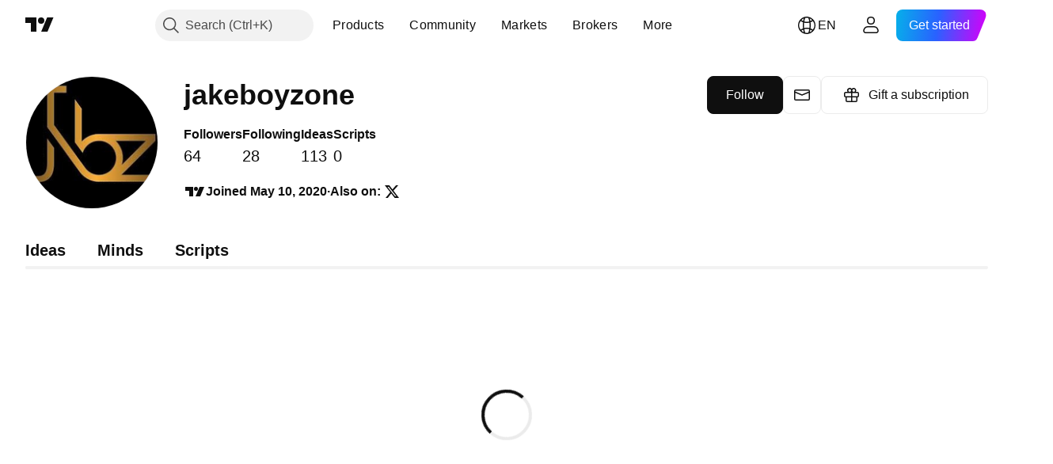

--- FILE ---
content_type: application/javascript; charset=utf-8
request_url: https://static.tradingview.com/static/bundles/69724.f266656fa478aaf9edcf.js
body_size: 55640
content:
(self.webpackChunktradingview=self.webpackChunktradingview||[]).push([[69724],{422908:h=>{h.exports={default:"default-EZuD3gZZ",danger:"danger-EZuD3gZZ",warning:"warning-EZuD3gZZ",success:"success-EZuD3gZZ",neutral:"neutral-EZuD3gZZ","neutral-light":"neutral-light-EZuD3gZZ",small:"small-EZuD3gZZ",medium:"medium-EZuD3gZZ",large:"large-EZuD3gZZ",iconWrapper:"iconWrapper-EZuD3gZZ",icon:"icon-EZuD3gZZ"}},328963:(h,v,c)=>{"use strict";c.d(v,{IconQuestionInformation:()=>y});var a=c(50959),l=c(497754),m=c.n(l),t=c(8626),e=c(132734),Z=c(482353),i=c.n(Z),r=c(527941),s=c.n(r),o=c(499084),n=c.n(o),d=c(530162),f=c.n(d),p=c(422908),u=c.n(p);const x="small",g={info:s(),question:i(),check:n(),exclamation:f()},b=a.forwardRef(((h,v)=>a.createElement("span",{...h,ref:v,className:m()(h.className,u()["no-active-state"])}))),y=a.forwardRef(((h,v)=>{const{icon:c="exclamation",intent:l="default",ariaLabel:Z,tooltip:i,className:r,renderComponent:s=b,tabIndex:o=0,size:n=x,onFocus:d,onBlur:f,onClick:p,...y}=h,B=g[c]??c;return a.createElement(s,{className:m()(r,u().iconWrapper,u()[l],u()[n]),title:i,ref:v,tabIndex:o,onFocus:d,onBlur:f,onClick:p,...(0,t.filterDataProps)(y)},a.createElement(e.Icon,{"aria-hidden":!Z,"aria-label":Z,icon:B,className:u().icon}))}))},821019:(h,v,c)=>{"use strict";c.d(v,{ImageId:()=>q,MOEX_TEXT_ID:()=>B,arrForLearnMoreLink:()=>V,assetCardData:()=>U,assetStatsData:()=>G,exchangeToSolutionIdMap:()=>k,getGlobalMarketsTexts:()=>S,learnMoreLinkForExchanges:()=>H,multipleExchanges:()=>D,offerCardsData:()=>F,onSubscribeToMarketsButtonClick:()=>C,trackViewOnIntersect:()=>O});var a=c(299028),l=c(444372),m=c(727481),t=c(473552),e=c(39485),Z=c(428301),i=c(727123),r=c.n(i),s=c(467458),o=c.n(s),n=c(703021),d=c.n(n);const f=c.p+"second-asset-card-poster.32e3bf852886fb04f8c7.jpg",p=c.p+"second-asset-card-poster.f14eacf63ba0f98f060d.webp",u=c.p+"second-asset-card.avc1.fdb466f610321fdaa757.mp4",x=c.p+"second-asset-card.b406caf12505469e5cee.webm",g=new e.NumericFormatter,b=h=>l.t(null,{replace:{count:h}},c(820383)),y="exchange-cme-full",B="exchange-moex",M="exchange-us-stocks",w="exchange-eurex_futures",V=[M,y,w],H={[M]:"/us-markets-bundle/",[y]:"/cme/",[w]:"/eurex/"},D=["exchange-dbg","exchange-dbgreg",M],k={"exchange-bist_mixed":43000609137},G=()=>[{title:b("100"),description:l.t(null,void 0,c(639534))},{title:b("50"),description:l.t(null,void 0,c(313531))},{title:b("50"),description:l.t(null,void 0,c(979666))},{title:b("65"),description:l.t(null,void 0,c(395318))}],U=()=>[{title:l.t(null,void 0,c(585147)),description:l.t(null,void 0,c(702181)),media:{img:{default:o(),forRtl:r()}}},{title:l.t(null,void 0,c(243683)),description:l.t(null,void 0,c(997209)),media:{video:{phone:[{src:u,type:"video/mp4"},{src:x,type:"video/webm"}]},poster:{jpg:f,webp:p}},footnote:l.t(null,void 0,c(213356))},{title:l.t(null,void 0,c(729153)),description:l.t(null,void 0,c(832994)),media:{img:{default:d(),forRtl:d()}}}];var q;!function(h){h.USA="usa",h.CME="cme",h.Eurex="eurex"}(q||(q={}));const F=()=>[{imageId:q.USA,title:l.t(null,void 0,c(930534)),
description:l.t(null,void 0,c(889716)),priceText:l.t(null,void 0,c(518146)),link:"/us-markets-bundle/",id:M},{imageId:q.CME,title:l.t(null,void 0,c(297967)),description:l.t(null,void 0,c(217919)),priceText:l.t(null,void 0,c(201069)),link:"/cme/",id:y},{imageId:q.Eurex,title:l.t(null,void 0,c(55579)),description:l.t(null,void 0,c(894279)),priceText:l.t(null,void 0,c(531940)),link:"/eurex/",id:w}];function C(h){_("click_subscribe_button",h),window.TVD?.contracts?.link.OpenExternal?window.open("/data-coverage/?order_exchanges&order_billing_cycle=m",void 0,window.TVD?.contracts.link.OpenExternal):window.runOrSignIn((()=>{window.user.is_pro||window.user?.declared_status!==t.UserStatus.Pro?(0,a.visitExchangesPage)({fixedCycle:window.user.is_trial}):(0,m.showUpgradeToProDialog)()}),{source:"Subscribe to real-time markets"})}function S(){return{title:l.t(null,void 0,c(130825)),subtitle:l.t(null,void 0,c(569094)).format({count:g.format(3539722)})}}async function _(h,v){const c=await(0,Z.getUIEventsModuleTracker)();c&&c.track({placement:"Data coverage",typeEvent:"button",name:v,value:h})}function O(h,v){const c=new IntersectionObserver((a=>{a.every((h=>h.isIntersecting))&&(c.unobserve(h),_("show_subscribe_button",v))}),{rootMargin:"50px",threshold:0});return c.observe(h),()=>c.unobserve(h)}},299028:(h,v,c)=>{"use strict";c.d(v,{visitExchangesPage:()=>l});var a=c(659935);async function l(h={}){let v=a.BillingCycle.Monthly,l=void 0===h.fixedCycle||h.fixedCycle;const m=window.user;m.is_trial||(v=m.pro_plan_billing_cycle??a.BillingCycle.OneYear,l=!1,[a.BillingCycle.Monthly,a.BillingCycle.ThreeMonths].includes(v)&&(v=a.BillingCycle.Monthly,l=!0));const{visitPaymentPage:t}=await Promise.all([c.e(33676),c.e(14144),c.e(39079)]).then(c.bind(c,789181));t(v,{exchangesOnly:!0,paymentMethod:h.paymentMethod,fixedCycle:l,selectedPackages:h.selectedPackages})}},482353:h=>{h.exports='<svg xmlns="http://www.w3.org/2000/svg" viewBox="0 0 18 18" width="18" height="18"><path fill="currentColor" fill-rule="evenodd" d="M9 17A8 8 0 1 0 9 1a8 8 0 0 0 0 16Zm-1-4a1 1 0 1 0 2 0 1 1 0 0 0-2 0Zm2.83-3.52c-.49.43-.97.85-1.06 1.52H8.26c.08-1.18.74-1.69 1.32-2.13.49-.38.92-.71.92-1.37C10.5 6.67 9.82 6 9 6s-1.5.67-1.5 1.5V8H6v-.5a3 3 0 1 1 6 0c0 .96-.6 1.48-1.17 1.98Z"/></svg>'},727123:h=>{
h.exports='<svg xmlns="http://www.w3.org/2000/svg" viewBox="0 0 1480 699" width="1480" height="699" fill="none"><g clip-path="url(#ag44n4gc2)"><path fill="#434651" fill-rule="evenodd" d="M54 [base64] 320h74v-31H55v31Zm75 0h74v-31h-74v31Zm75 0h74v-31h-74v31Zm75 0h74v-31h-74v31Zm75 0h74v-31h-74v31Zm75 0h74v-31h-74v31Zm75 0h74v-31h-74v31Zm75 0h74v-31h-74v31Zm75 0h74v-31h-74v31Zm75 0h74v-31h-74v31Zm75 0h74v-31h-74v31Zm75 0h74v-31h-74v31Zm75 0h74v-31h-74v31Zm75 0h74v-31h-74v31Zm75 0h74v-31h-74v31Zm75 0h74v-31h-74v31Zm75 0h74v-31h-74v31Zm75 0h75v-31h-75v31Zm75-63v31h-75v-31h75Zm-76 0v31h-74v-31h74Zm-75 0v31h-74v-31h74Zm-75 0v31h-74v-31h74Zm-75 0v31h-74v-31h74Zm-75 0v31h-74v-31h74Zm-75 0v31h-74v-31h74Zm-75 0v31h-74v-31h74Zm-75 0v31h-74v-31h74Zm-75 0v31h-74v-31h74Zm-75 0v31h-74v-31h74Zm-75 0v31h-74v-31h74Zm-75 0v31h-74v-31h74Zm-75 0v31h-74v-31h74Zm-75 0v31h-74v-31h74Zm-75 0v31h-74v-31h74Zm-75 0v31h-74v-31h74Zm-75 0v31H55v-31h74Zm-74-1h74v-31H55v31Zm75 0h74v-31h-74v31Zm75 0h74v-31h-74v31Zm75 0h74v-31h-74v31Zm75 0h74v-31h-74v31Zm75 0h74v-31h-74v31Zm75 0h74v-31h-74v31Zm75 0h74v-31h-74v31Zm75 0h74v-31h-74v31Zm75 0h74v-31h-74v31Zm75 0h74v-31h-74v31Zm75 0h74v-31h-74v31Zm75 0h74v-31h-74v31Zm75 0h74v-31h-74v31Zm75 0h74v-31h-74v31Zm75 0h74v-31h-74v31Zm75 0h74v-31h-74v31Zm75 0h75v-31h-75v31Zm75-63v31h-75v-31h75Zm-76 0v31h-74v-31h74Zm-75 0v31h-74v-31h74Zm-75 0v31h-74v-31h74Zm-75 0v31h-74v-31h74Zm-75 0v31h-74v-31h74Zm-75 0v31h-74v-31h74Zm-75 0v31h-74v-31h74Zm-75 0v31h-74v-31h74Zm-75 0v31h-74v-31h74Zm-75 0v31h-74v-31h74Zm-75 0v31h-74v-31h74Zm-75 0v31h-74v-31h74Zm-75 0v31h-74v-31h74Zm-75 0v31h-74v-31h74Zm-75 0v31h-74v-31h74Zm-75 0v31h-74v-31h74Zm-75 0v31H55v-31h74Zm-74-1h74v-31H55v31Zm75 0h74v-31h-74v31Zm75 0h74v-31h-74v31Zm75 0h74v-31h-74v31Zm75 0h74v-31h-74v31Zm75 0h74v-31h-74v31Zm75 0h74v-31h-74v31Zm75 0h74v-31h-74v31Zm75 0h74v-31h-74v31Zm75 0h74v-31h-74v31Zm75 0h74v-31h-74v31Zm75 0h74v-31h-74v31Zm75 0h74v-31h-74v31Zm75 0h74v-31h-74v31Zm75 0h74v-31h-74v31Zm75 0h74v-31h-74v31Zm75 0h74v-31h-74v31Zm75 0h75v-31h-75v31Zm75-63v31h-75v-31h75Zm-76 0v31h-74v-31h74Zm-75 0v31h-74v-31h74Zm-75 0v31h-74v-31h74Zm-75 0v31h-74v-31h74Zm-75 0v31h-74v-31h74Zm-75 0v31h-74v-31h74Zm-75 0v31h-74v-31h74Zm-75 0v31h-74v-31h74Zm-75 0v31h-74v-31h74Zm-75 0v31h-74v-31h74Zm-75 0v31h-74v-31h74Zm-75 0v31h-74v-31h74Zm-75 0v31h-74v-31h74Zm-75 0v31h-74v-31h74Zm-75 0v31h-74v-31h74Zm-75 0v31h-74v-31h74Zm-75 0v31H55v-31h74Zm-74-1h74v-31H55v31Zm75 0h74v-31h-74v31Zm75 0h74v-31h-74v31Zm75 0h74v-31h-74v31Zm75 0h74v-31h-74v31Zm75 0h74v-31h-74v31Zm75 0h74v-31h-74v31Zm75 0h74v-31h-74v31Zm75 0h74v-31h-74v31Zm75 0h74v-31h-74v31Zm75 0h74v-31h-74v31Zm75 0h74v-31h-74v31Zm75 0h74v-31h-74v31Zm75 0h74v-31h-74v31Zm75 0h74v-31h-74v31Zm75 0h74v-31h-74v31Zm75 0h74v-31h-74v31Zm75 0h75v-31h-75v31Zm75-63v31h-75v-31h75Zm-76 0v31h-74v-31h74Zm-75 0v31h-74v-31h74Zm-75 0v31h-74v-31h74Zm-75 0v31h-74v-31h74Zm-75 0v31h-74v-31h74Zm-75 0v31h-74v-31h74Zm-75 0v31h-74v-31h74Zm-75 0v31h-74v-31h74Zm-75 0v31h-74v-31h74Zm-75 0v31h-74v-31h74Zm-75 0v31h-74v-31h74Zm-75 0v31h-74v-31h74Zm-75 0v31h-74v-31h74Zm-75 0v31h-74v-31h74Zm-75 0v31h-74v-31h74Zm-75 0v31h-74v-31h74Zm-75 0v31H55v-31h74Zm-74-1h74v-31H55v31Zm75 0h74v-31h-74v31Zm75 0h74v-31h-74v31Zm75 0h74v-31h-74v31Zm75 0h74v-31h-74v31Zm75 0h74v-31h-74v31Zm75 0h74v-31h-74v31Zm75 0h74v-31h-74v31Zm75 0h74v-31h-74v31Zm75 0h74v-31h-74v31Zm75 0h74v-31h-74v31Zm75 0h74v-31h-74v31Zm75 0h74v-31h-74v31Zm75 0h74v-31h-74v31Zm75 0h74v-31h-74v31Zm75 0h74v-31h-74v31Zm75 0h74v-31h-74v31Zm75 0h75v-31h-75v31Zm75-63v31h-75v-31h75Zm-76 0v31h-74v-31h74Zm-75 0v31h-74v-31h74Zm-75 0v31h-74v-31h74Zm-75 0v31h-74v-31h74Zm-75 0v31h-74v-31h74Zm-75 0v31h-74v-31h74Zm-75 0v31h-74v-31h74Zm-75 0v31h-74v-31h74Zm-75 0v31h-74v-31h74Zm-75 0v31h-74v-31h74Zm-75 0v31h-74v-31h74Zm-75 0v31h-74v-31h74Zm-75 0v31h-74v-31h74Zm-75 0v31h-74v-31h74Zm-75 0v31h-74v-31h74Zm-75 0v31h-74v-31h74Zm-75 0v31H55v-31h74ZM1405 12h-75v31h75V12Zm-76 0h-74v31h74V12Zm-75 0h-74v31h74V12Zm-75 0h-74v31h74V12Zm-75 0h-74v31h74V12Zm-75 0h-74v31h74V12Zm-75 0h-74v31h74V12Zm-75 0h-74v31h74V12Zm-75 0h-74v31h74V12Zm-75 0h-74v31h74V12Zm-75 0h-74v31h74V12Zm-75 0h-74v31h74V12Zm-75 0h-74v31h74V12Zm-75 0h-74v31h74V12Zm-75 0h-74v31h74V12Zm-75 0h-74v31h74V12Zm-75 0h-74v31h74V12Zm-75 0H55v31h74V12ZM55 75V44h74v31H55Zm75 0V44h74v31h-74Zm75 0V44h74v31h-74Zm75 0V44h74v31h-74Zm75 0V44h74v31h-74Zm75 0V44h74v31h-74Zm75 0V44h74v31h-74Zm75 0V44h74v31h-74Zm75 0V44h74v31h-74Zm75 0V44h74v31h-74Zm75 0V44h74v31h-74Zm75 0V44h74v31h-74Zm75 0V44h74v31h-74Zm75 0V44h74v31h-74Zm75 0V44h74v31h-74Zm75 0V44h74v31h-74Zm75 0V44h74v31h-74Zm75 0V44h75v31h-75Zm75 1h-75v31h75V76Zm-76 0h-74v31h74V76Zm-75 0h-74v31h74V76Zm-75 0h-74v31h74V76Zm-75 0h-74v31h74V76Zm-75 0h-74v31h74V76Zm-75 0h-74v31h74V76Zm-75 0h-74v31h74V76Zm-75 0h-74v31h74V76Zm-75 0h-74v31h74V76Zm-75 0h-74v31h74V76Zm-75 0h-74v31h74V76Zm-75 0h-74v31h74V76Zm-75 0h-74v31h74V76Zm-75 0h-74v31h74V76Zm-75 0h-74v31h74V76Zm-75 0h-74v31h74V76Zm-75 0H55v31h74V76Zm-74 63v-31h74v31H55Zm75 0v-31h74v31h-74Zm75 0v-31h74v31h-74Zm75 0v-31h74v31h-74Zm75 0v-31h74v31h-74Zm75 0v-31h74v31h-74Zm75 0v-31h74v31h-74Zm75 0v-31h74v31h-74Zm75 0v-31h74v31h-74Zm75 0v-31h74v31h-74Zm75 0v-31h74v31h-74Zm75 0v-31h74v31h-74Zm75 0v-31h74v31h-74Zm75 0v-31h74v31h-74Zm75 0v-31h74v31h-74Zm75 0v-31h74v31h-74Zm75 0v-31h74v31h-74Zm75 0v-31h75v31h-75Zm75 1h-75v31h75v-31Zm-76 0h-74v31h74v-31Zm-75 0h-74v31h74v-31Zm-75 0h-74v31h74v-31Zm-75 0h-74v31h74v-31Zm-75 0h-74v31h74v-31Zm-75 0h-74v31h74v-31Zm-75 0h-74v31h74v-31Zm-75 0h-74v31h74v-31Zm-75 0h-74v31h74v-31Zm-75 0h-74v31h74v-31Zm-75 0h-74v31h74v-31Zm-75 0h-74v31h74v-31Zm-75 0h-74v31h74v-31Zm-75 0h-74v31h74v-31Zm-75 0h-74v31h74v-31Zm-75 0h-74v31h74v-31Zm-75 0H55v31h74v-31Zm-74 63v-31h74v31H55Zm75 0v-31h74v31h-74Zm75 0v-31h74v31h-74Zm75 0v-31h74v31h-74Zm75 0v-31h74v31h-74Zm75 0v-31h74v31h-74Zm75 0v-31h74v31h-74Zm75 0v-31h74v31h-74Zm75 0v-31h74v31h-74Zm75 0v-31h74v31h-74Zm75 0v-31h74v31h-74Zm75 0v-31h74v31h-74Zm75 0v-31h74v31h-74Zm75 0v-31h74v31h-74Zm75 0v-31h74v31h-74Zm75 0v-31h74v31h-74Zm75 0v-31h74v31h-74Zm75 0v-31h75v31h-75Zm75 1h-75v31h75v-31Zm-76 0h-74v31h74v-31Zm-75 0h-74v31h74v-31Zm-75 0h-74v31h74v-31Zm-75 0h-74v31h74v-31Zm-75 0h-74v31h74v-31Zm-75 0h-74v31h74v-31Zm-75 0h-74v31h74v-31Zm-75 0h-74v31h74v-31Zm-75 0h-74v31h74v-31Zm-75 0h-74v31h74v-31Zm-75 0h-74v31h74v-31Zm-75 0h-74v31h74v-31Zm-75 0h-74v31h74v-31Zm-75 0h-74v31h74v-31Zm-75 0h-74v31h74v-31Zm-75 0h-74v31h74v-31Zm-75 0H55v31h74v-31Zm-74 63v-31h74v31H55Zm75 0v-31h74v31h-74Zm75 0v-31h74v31h-74Zm75 0v-31h74v31h-74Zm75 0v-31h74v31h-74Zm75 0v-31h74v31h-74Zm75 0v-31h74v31h-74Zm75 0v-31h74v31h-74Zm75 0v-31h74v31h-74Zm75 0v-31h74v31h-74Zm75 0v-31h74v31h-74Zm75 0v-31h74v31h-74Zm75 0v-31h74v31h-74Zm75 0v-31h74v31h-74Zm75 0v-31h74v31h-74Zm75 0v-31h74v31h-74Zm75 0v-31h74v31h-74Zm75 0v-31h75v31h-75Zm75 1h-75v31h75v-31Zm-76 0h-74v31h74v-31Zm-75 0h-74v31h74v-31Zm-75 0h-74v31h74v-31Zm-75 0h-74v31h74v-31Zm-75 0h-74v31h74v-31Zm-75 0h-74v31h74v-31Zm-75 0h-74v31h74v-31Zm-75 0h-74v31h74v-31Zm-75 0h-74v31h74v-31Zm-75 0h-74v31h74v-31Zm-75 0h-74v31h74v-31Zm-75 0h-74v31h74v-31Zm-75 0h-74v31h74v-31Zm-75 0h-74v31h74v-31Zm-75 0h-74v31h74v-31Zm-75 0h-74v31h74v-31Zm-75 0H55v31h74v-31Zm-74 63v-31h74v31H55Zm75 0v-31h74v31h-74Zm75 0v-31h74v31h-74Zm75 0v-31h74v31h-74Zm75 0v-31h74v31h-74Zm75 0v-31h74v31h-74Zm75 0v-31h74v31h-74Zm75 0v-31h74v31h-74Zm75 0v-31h74v31h-74Zm75 0v-31h74v31h-74Zm75 0v-31h74v31h-74Zm75 0v-31h74v31h-74Zm75 0v-31h74v31h-74Zm75 0v-31h74v31h-74Zm75 0v-31h74v31h-74Zm75 0v-31h74v31h-74Zm75 0v-31h74v31h-74Zm75 0v-31h75v31h-75Z" opacity=".7"/></g><rect width="1479" height="702" fill="url(#bg44n4gc2)" rx="16" x="1479" y="700" transform="rotate(180 1479 700)"/><path stroke="url(#cg44n4gc2)" stroke-opacity=".5" stroke-width="2" d="M7.3 621.9H-232V796h1719V145.43h-6.71c-1.84 25.96-5.5 78.07-5.5 78.8 0 .74-6.1-51-9.16-76.97l-2.44 32.08-3.05 7.33-2.44 7.33-1.22-16.5h-2.44l-1.84-21.99-3.05 50.4-3.66-46.73-1.83 31.15-2.44-29.32-1.83-22-1.23 51.32-3.05 22.91v25.66l-3.66-6.42-3.05 34.82-1.22-17.4h-3.06v29.31h-3.05l-2.44 31.16-3.66-10.08-1.22 27.49-3.67 8.25-6.1-33.9h-3.05l-3.05-9.17-2.45 21.07-3.66-13.74-1.83 20.16-2.44-8.25-4.27 10.08-1.84 22-3.66-39.4-3.05-11.92-1.22 13.74h-2.44l1.22 21.08-3.67-8.25-3.05 46.74-2.44-20.16-4.27 11.9-1.83-21.98h-4.28l-1.22-25.66-3.66 28.4-5.49-40.31-2.45 21.07-3.66-19.24c-.81 9.47-2.56 28.59-3.05 29.32-.49.73-3.87-32.07-5.49-48.56l-2.45 42.15-1.83-86.14h-2.44l-1.83-21.99-3.05-12.83-1.83-13.74-6.72 54.06v-27.49l-3.66-12.83-1.83 40.32-1.22-48.56-3.06 33.9-.61-52.23-3.05 81.55-3.05-18.32v35.73h-2.44l-.61 25.66-1.83-24.74-6.72 61.4-2.44-17.42-1.83 31.16-3.67 11-3.05-27.5-3.05 60.48-1.83-5.5-1.22 11-2.44-17.41-1.22 26.57-3.06-16.5-4.27 57.74-3.05-28.41-.61-12.83-1.83-11-2.45 12.83-3.05-25.65-4.88 44.9-1.22 29.32-4.28 8.25-2.44-10.08-3.66 7.33h-3.66l-1.22 14.66-3.06-11.91-2.44 7.33-2.44-10.08-1.22 22.9h-2.44l-7.33 32.08h-7.93l-1.83 2.75-2.45-9.17-1.22 8.25-3.05 9.16-4.27.92-1.22-11-3.06 9.17-1.22-5.5-7.93 17.4-1.83-6.4-1.22 9.16-4.28-10.08-3.05 14.66-2.44-3.67-1.22 7.33-3.05-8.24-7.94 13.74-3.05-5.5-1.22 6.42-4.28.91-1.83 2.75-5.49-4.58-1.83 3.67-4.89-7.33-1.83 5.5-3.66-7.34-1.22 3.67-4.88-5.5-2.45 14.66-4.27-9.16-7.93-4.58-3.06 7.33-5.49-11-4.27 8.25-4.89-11.91-3.05 1.83-14.65-16.5-3.05 4.59-1.83-5.5-4.28-4.58-3.05 6.41-8.55-1.83-2.44 3.66-5.49 1.84-1.83-8.25-1.22 8.25-1.83-5.5-2.45 5.5c-.61-1.53-1.83-4.95-1.83-6.42 0-1.46-.81 3.67-1.22 6.42l-5.49-4.58-1.83 10.08-3.06-13.75-9.76 19.24-6.72-7.33-2.44 4.58-3.66-6.41-2.44 2.75-1.22-4.58c-1.23 2.13-3.79 6.41-4.28 6.41-.49 0-1.83-4.27-2.44-6.41l-3.66 4.58-3.06-2.75-.6-8.25c-.88 1.53-2.7 4.58-3.06 4.58-.35 0-1.37-4.27-1.83-6.41l-3.66 12.83-3.66-4.58-1.84-11c-.6 1.22-1.83 3.85-1.83 4.58 0 .74-1.22-2.75-1.83-4.58l-4.88 14.66-1.83-5.5-1.83 4.59-1.6-6.42h-3.9l-1.83-10.08-3.05 9.17-1.83-11.92-2.45 1.84-1.22-7.33-4.88 9.16-2.44-15.58c-1.22 3.06-3.66 9.35-3.66 10.08 0 .73-1.63-2.75-2.44-4.58l-1.84 5.5-1.83-2.75-1.83 13.74-2.44-2.75-3.05 5.5-1.84-9.16-6.1 19.24-.6-1.83-1.84 5.5-2.44-5.5-3.05 8.25-3.67-3.67-4.27 5.5-2.44-6.42c-.2 3.98-.61 12.1-.61 12.83 0 .74-1.63-2.14-2.44-3.66l-2.45-5.5-3.05-7.33-2.44 5.5-1.83-15.58-2.44 6.41-2.45-8.24-.6 9.16-2.45-10.08-1.83 9.16-2.44-12.82-2.44 2.74v-3.66l-1.83 4.58-1.22-6.41-3.06 9.16-1.22-30.24-1.22 17.41-4.88 9.16-2.44 23.83-1.83-7.33-3.06 4.58-3.05-19.24-3.66-8.25-3.66 8.25-1.84-18.33-3.05-10.08-1.83 8.25-3.66-35.74-3.05-11-1.23 6.42-2.44.92-3.05 34.82-3.66-43.99-2.44 67.81h-2.44l-3.67 29.32h-1.83l-1.83 8.25h-2.44l-3.66 14.66-1.84-11-2.44 6.42-2.44 5.5-3.05 5.5-1.83-5.5-3.67 6.41h-1.83l-6.1 6.42-3.66-4.59-1.83 6.42-3.06-1.83-4.27 10.07-3.05-7.33h-6.1l-1.23-5.5-4.88 2.75-2.44-11.9-3.67 5.5-2.44-7.34-1.83 5.5-1.83-5.5-3.66 11-1.84-3.67c-.4 1.83-1.21 5.68-1.21 6.42 0 .73-3.26-5.8-4.89-9.17l-6.71 22-5.5-9.17-3.05 7.33-4.27 6.41-6.72-1.83-5.5 6.42-23.8 3.66h-11.6l-4.27-4.58h-10.38l-3.05 1.83h-7.94l-4.27 2.75h-111.1l-1.83-2.75h-4.27l-1.22 1.84H312.5l-.6 2.75h-16.49l-1.83-2.75-238.68 1.83H40.87l-1.83 2.75-14.66.91-1.22-2.75H8.51l-1.22 1.84Z"/><path stroke="url(#dg44n4gc2)" stroke-width="2" d="M7.3 621.9H-232V796h1719V145.43h-6.71c-1.84 25.96-5.5 78.07-5.5 78.8 0 .74-6.1-51-9.16-76.97l-2.44 32.08-3.05 7.33-2.44 7.33-1.22-16.5h-2.44l-1.84-21.99-3.05 50.4-3.66-46.73-1.83 31.15-2.44-29.32-1.83-22-1.23 51.32-3.05 22.91v25.66l-3.66-6.42-3.05 34.82-1.22-17.4h-3.06v29.31h-3.05l-2.44 31.16-3.66-10.08-1.22 27.49-3.67 8.25-6.1-33.9h-3.05l-3.05-9.17-2.45 21.07-3.66-13.74-1.83 20.16-2.44-8.25-4.27 10.08-1.84 22-3.66-39.4-3.05-11.92-1.22 13.74h-2.44l1.22 21.08-3.67-8.25-3.05 46.74-2.44-20.16-4.27 11.9-1.83-21.98h-4.28l-1.22-25.66-3.66 28.4-5.49-40.31-2.45 21.07-3.66-19.24c-.81 9.47-2.56 28.59-3.05 29.32-.49.73-3.87-32.07-5.49-48.56l-2.45 42.15-1.83-86.14h-2.44l-1.83-21.99-3.05-12.83-1.83-13.74-6.72 54.06v-27.49l-3.66-12.83-1.83 40.32-1.22-48.56-3.06 33.9-.61-52.23-3.05 81.55-3.05-18.32v35.73h-2.44l-.61 25.66-1.83-24.74-6.72 61.4-2.44-17.42-1.83 31.16-3.67 11-3.05-27.5-3.05 60.48-1.83-5.5-1.22 11-2.44-17.41-1.22 26.57-3.06-16.5-4.27 57.74-3.05-28.41-.61-12.83-1.83-11-2.45 12.83-3.05-25.65-4.88 44.9-1.22 29.32-4.28 8.25-2.44-10.08-3.66 7.33h-3.66l-1.22 14.66-3.06-11.91-2.44 7.33-2.44-10.08-1.22 22.9h-2.44l-7.33 32.08h-7.93l-1.83 2.75-2.45-9.17-1.22 8.25-3.05 9.16-4.27.92-1.22-11-3.06 9.17-1.22-5.5-7.93 17.4-1.83-6.4-1.22 9.16-4.28-10.08-3.05 14.66-2.44-3.67-1.22 7.33-3.05-8.24-7.94 13.74-3.05-5.5-1.22 6.42-4.28.91-1.83 2.75-5.49-4.58-1.83 3.67-4.89-7.33-1.83 5.5-3.66-7.34-1.22 3.67-4.88-5.5-2.45 14.66-4.27-9.16-7.93-4.58-3.06 7.33-5.49-11-4.27 8.25-4.89-11.91-3.05 1.83-14.65-16.5-3.05 4.59-1.83-5.5-4.28-4.58-3.05 6.41-8.55-1.83-2.44 3.66-5.49 1.84-1.83-8.25-1.22 8.25-1.83-5.5-2.45 5.5c-.61-1.53-1.83-4.95-1.83-6.42 0-1.46-.81 3.67-1.22 6.42l-5.49-4.58-1.83 10.08-3.06-13.75-9.76 19.24-6.72-7.33-2.44 4.58-3.66-6.41-2.44 2.75-1.22-4.58c-1.23 2.13-3.79 6.41-4.28 6.41-.49 0-1.83-4.27-2.44-6.41l-3.66 4.58-3.06-2.75-.6-8.25c-.88 1.53-2.7 4.58-3.06 4.58-.35 0-1.37-4.27-1.83-6.41l-3.66 12.83-3.66-4.58-1.84-11c-.6 1.22-1.83 3.85-1.83 4.58 0 .74-1.22-2.75-1.83-4.58l-4.88 14.66-1.83-5.5-1.83 4.59-1.6-6.42h-3.9l-1.83-10.08-3.05 9.17-1.83-11.92-2.45 1.84-1.22-7.33-4.88 9.16-2.44-15.58c-1.22 3.06-3.66 9.35-3.66 10.08 0 .73-1.63-2.75-2.44-4.58l-1.84 5.5-1.83-2.75-1.83 13.74-2.44-2.75-3.05 5.5-1.84-9.16-6.1 19.24-.6-1.83-1.84 5.5-2.44-5.5-3.05 8.25-3.67-3.67-4.27 5.5-2.44-6.42c-.2 3.98-.61 12.1-.61 12.83 0 .74-1.63-2.14-2.44-3.66l-2.45-5.5-3.05-7.33-2.44 5.5-1.83-15.58-2.44 6.41-2.45-8.24-.6 9.16-2.45-10.08-1.83 9.16-2.44-12.82-2.44 2.74v-3.66l-1.83 4.58-1.22-6.41-3.06 9.16-1.22-30.24-1.22 17.41-4.88 9.16-2.44 23.83-1.83-7.33-3.06 4.58-3.05-19.24-3.66-8.25-3.66 8.25-1.84-18.33-3.05-10.08-1.83 8.25-3.66-35.74-3.05-11-1.23 6.42-2.44.92-3.05 34.82-3.66-43.99-2.44 67.81h-2.44l-3.67 29.32h-1.83l-1.83 8.25h-2.44l-3.66 14.66-1.84-11-2.44 6.42-2.44 5.5-3.05 5.5-1.83-5.5-3.67 6.41h-1.83l-6.1 6.42-3.66-4.59-1.83 6.42-3.06-1.83-4.27 10.07-3.05-7.33h-6.1l-1.23-5.5-4.88 2.75-2.44-11.9-3.67 5.5-2.44-7.34-1.83 5.5-1.83-5.5-3.66 11-1.84-3.67c-.4 1.83-1.21 5.68-1.21 6.42 0 .73-3.26-5.8-4.89-9.17l-6.71 22-5.5-9.17-3.05 7.33-4.27 6.41-6.72-1.83-5.5 6.42-23.8 3.66h-11.6l-4.27-4.58h-10.38l-3.05 1.83h-7.94l-4.27 2.75h-111.1l-1.83-2.75h-4.27l-1.22 1.84H312.5l-.6 2.75h-16.49l-1.83-2.75-238.68 1.83H40.87l-1.83 2.75-14.66.91-1.22-2.75H8.51l-1.22 1.84Z"/><path stroke="url(#eg44n4gc2)" stroke-width="2" d="M7.3 621.9H-232V796h1719V145.43h-6.71c-1.84 25.96-5.5 78.07-5.5 78.8 0 .74-6.1-51-9.16-76.97l-2.44 32.08-3.05 7.33-2.44 7.33-1.22-16.5h-2.44l-1.84-21.99-3.05 50.4-3.66-46.73-1.83 31.15-2.44-29.32-1.83-22-1.23 51.32-3.05 22.91v25.66l-3.66-6.42-3.05 34.82-1.22-17.4h-3.06v29.31h-3.05l-2.44 31.16-3.66-10.08-1.22 27.49-3.67 8.25-6.1-33.9h-3.05l-3.05-9.17-2.45 21.07-3.66-13.74-1.83 20.16-2.44-8.25-4.27 10.08-1.84 22-3.66-39.4-3.05-11.92-1.22 13.74h-2.44l1.22 21.08-3.67-8.25-3.05 46.74-2.44-20.16-4.27 11.9-1.83-21.98h-4.28l-1.22-25.66-3.66 28.4-5.49-40.31-2.45 21.07-3.66-19.24c-.81 9.47-2.56 28.59-3.05 29.32-.49.73-3.87-32.07-5.49-48.56l-2.45 42.15-1.83-86.14h-2.44l-1.83-21.99-3.05-12.83-1.83-13.74-6.72 54.06v-27.49l-3.66-12.83-1.83 40.32-1.22-48.56-3.06 33.9-.61-52.23-3.05 81.55-3.05-18.32v35.73h-2.44l-.61 25.66-1.83-24.74-6.72 61.4-2.44-17.42-1.83 31.16-3.67 11-3.05-27.5-3.05 60.48-1.83-5.5-1.22 11-2.44-17.41-1.22 26.57-3.06-16.5-4.27 57.74-3.05-28.41-.61-12.83-1.83-11-2.45 12.83-3.05-25.65-4.88 44.9-1.22 29.32-4.28 8.25-2.44-10.08-3.66 7.33h-3.66l-1.22 14.66-3.06-11.91-2.44 7.33-2.44-10.08-1.22 22.9h-2.44l-7.33 32.08h-7.93l-1.83 2.75-2.45-9.17-1.22 8.25-3.05 9.16-4.27.92-1.22-11-3.06 9.17-1.22-5.5-7.93 17.4-1.83-6.4-1.22 9.16-4.28-10.08-3.05 14.66-2.44-3.67-1.22 7.33-3.05-8.24-7.94 13.74-3.05-5.5-1.22 6.42-4.28.91-1.83 2.75-5.49-4.58-1.83 3.67-4.89-7.33-1.83 5.5-3.66-7.34-1.22 3.67-4.88-5.5-2.45 14.66-4.27-9.16-7.93-4.58-3.06 7.33-5.49-11-4.27 8.25-4.89-11.91-3.05 1.83-14.65-16.5-3.05 4.59-1.83-5.5-4.28-4.58-3.05 6.41-8.55-1.83-2.44 3.66-5.49 1.84-1.83-8.25-1.22 8.25-1.83-5.5-2.45 5.5c-.61-1.53-1.83-4.95-1.83-6.42 0-1.46-.81 3.67-1.22 6.42l-5.49-4.58-1.83 10.08-3.06-13.75-9.76 19.24-6.72-7.33-2.44 4.58-3.66-6.41-2.44 2.75-1.22-4.58c-1.23 2.13-3.79 6.41-4.28 6.41-.49 0-1.83-4.27-2.44-6.41l-3.66 4.58-3.06-2.75-.6-8.25c-.88 1.53-2.7 4.58-3.06 4.58-.35 0-1.37-4.27-1.83-6.41l-3.66 12.83-3.66-4.58-1.84-11c-.6 1.22-1.83 3.85-1.83 4.58 0 .74-1.22-2.75-1.83-4.58l-4.88 14.66-1.83-5.5-1.83 4.59-1.6-6.42h-3.9l-1.83-10.08-3.05 9.17-1.83-11.92-2.45 1.84-1.22-7.33-4.88 9.16-2.44-15.58c-1.22 3.06-3.66 9.35-3.66 10.08 0 .73-1.63-2.75-2.44-4.58l-1.84 5.5-1.83-2.75-1.83 13.74-2.44-2.75-3.05 5.5-1.84-9.16-6.1 19.24-.6-1.83-1.84 5.5-2.44-5.5-3.05 8.25-3.67-3.67-4.27 5.5-2.44-6.42c-.2 3.98-.61 12.1-.61 12.83 0 .74-1.63-2.14-2.44-3.66l-2.45-5.5-3.05-7.33-2.44 5.5-1.83-15.58-2.44 6.41-2.45-8.24-.6 9.16-2.45-10.08-1.83 9.16-2.44-12.82-2.44 2.74v-3.66l-1.83 4.58-1.22-6.41-3.06 9.16-1.22-30.24-1.22 17.41-4.88 9.16-2.44 23.83-1.83-7.33-3.06 4.58-3.05-19.24-3.66-8.25-3.66 8.25-1.84-18.33-3.05-10.08-1.83 8.25-3.66-35.74-3.05-11-1.23 6.42-2.44.92-3.05 34.82-3.66-43.99-2.44 67.81h-2.44l-3.67 29.32h-1.83l-1.83 8.25h-2.44l-3.66 14.66-1.84-11-2.44 6.42-2.44 5.5-3.05 5.5-1.83-5.5-3.67 6.41h-1.83l-6.1 6.42-3.66-4.59-1.83 6.42-3.06-1.83-4.27 10.07-3.05-7.33h-6.1l-1.23-5.5-4.88 2.75-2.44-11.9-3.67 5.5-2.44-7.34-1.83 5.5-1.83-5.5-3.66 11-1.84-3.67c-.4 1.83-1.21 5.68-1.21 6.42 0 .73-3.26-5.8-4.89-9.17l-6.71 22-5.5-9.17-3.05 7.33-4.27 6.41-6.72-1.83-5.5 6.42-23.8 3.66h-11.6l-4.27-4.58h-10.38l-3.05 1.83h-7.94l-4.27 2.75h-111.1l-1.83-2.75h-4.27l-1.22 1.84H312.5l-.6 2.75h-16.49l-1.83-2.75-238.68 1.83H40.87l-1.83 2.75-14.66.91-1.22-2.75H8.51l-1.22 1.84Z"/><path fill="url(#fg44n4gc2)" fill-opacity=".2" d="M7.3 621.9H-232V796h1719V145.43h-6.71c-1.84 25.96-5.5 78.07-5.5 78.8 0 .74-6.1-51-9.16-76.97l-2.44 32.08-3.05 7.33-2.44 7.33-1.22-16.5h-2.44l-1.83-21.99-3.06 50.4-3.66-46.73-1.83 31.15-2.44-29.32-1.83-22-1.23 51.32-3.05 22.91v25.66l-3.66-6.42-3.05 34.82-1.22-17.4h-3.06v29.31h-3.05l-2.44 31.16-3.66-10.08-1.22 27.49-3.67 8.25-6.1-33.9h-3.05l-3.05-9.17-2.45 21.07-3.66-13.74-1.83 20.16-2.44-8.25-4.27 10.08-1.84 22-3.66-39.4-3.05-11.92-1.22 13.74h-2.44l1.22 21.08-3.67-8.25-3.05 46.74-2.44-20.16-4.27 11.9-1.83-21.98h-4.28l-1.22-25.66-3.66 28.4-5.49-40.31-2.45 21.07-3.66-19.24c-.81 9.47-2.56 28.59-3.05 29.32-.49.73-3.87-32.07-5.49-48.56l-2.45 42.15-1.83-86.14h-2.44l-1.83-21.99-3.05-12.83-1.83-13.74-6.72 54.06v-27.49l-3.66-12.83-1.83 40.32-1.22-48.56-3.06 33.9-.61-52.23-3.05 81.55-3.05-18.32v35.73h-2.44l-.61 25.66-1.83-24.74-6.72 61.4-2.44-17.42-1.83 31.16-3.67 11-3.05-27.5-3.05 60.48-1.83-5.5-1.22 11-2.44-17.41-1.22 26.57-3.06-16.5-4.27 57.74-3.05-28.41-.61-12.83-1.83-11-2.45 12.83-3.05-25.65-4.88 44.9-1.22 29.32-4.28 8.25-2.44-10.08-3.66 7.33h-3.66l-1.22 14.66-3.06-11.91-2.44 7.33-2.44-10.08-1.22 22.9h-2.44l-7.33 32.08h-7.93l-1.83 2.75-2.45-9.17-1.22 8.25-3.05 9.16-4.27.92-1.22-11-3.05 9.17-1.23-5.5-7.93 17.4-1.83-6.4-1.22 9.16-4.28-10.08-3.05 14.66-2.44-3.67-1.22 7.33-3.05-8.24-7.94 13.74-3.05-5.5-1.22 6.42-4.28.91-1.83 2.75-5.49-4.58-1.83 3.67-4.89-7.33-1.83 5.5-3.66-7.34-1.22 3.67-4.88-5.5-2.45 14.66-4.27-9.16-7.93-4.58-3.06 7.33-5.49-11-4.27 8.25-4.89-11.91-3.05 1.83-14.65-16.5-3.05 4.59-1.83-5.5-4.28-4.58-3.05 6.41-8.55-1.83-2.44 3.66-5.49 1.84-1.83-8.25-1.22 8.25-1.83-5.5-2.45 5.5c-.61-1.53-1.83-4.95-1.83-6.42 0-1.46-.81 3.67-1.22 6.42l-5.49-4.58-1.83 10.08-3.06-13.75-9.76 19.24-6.72-7.33-2.44 4.58-3.66-6.41-2.44 2.75-1.22-4.58c-1.23 2.13-3.79 6.41-4.28 6.41-.49 0-1.83-4.27-2.44-6.41l-3.66 4.58-3.06-2.75-.6-8.25c-.88 1.53-2.7 4.58-3.06 4.58-.35 0-1.37-4.27-1.83-6.41l-3.66 12.83-3.66-4.58-1.84-11c-.6 1.22-1.83 3.85-1.83 4.58 0 .74-1.22-2.75-1.83-4.58l-4.88 14.66-1.83-5.5-1.83 4.59-1.6-6.42h-3.9l-1.83-10.08-3.05 9.17-1.83-11.92-2.45 1.84-1.22-7.33-4.88 9.16-2.44-15.58c-1.22 3.06-3.66 9.35-3.66 10.08 0 .73-1.63-2.75-2.44-4.58l-1.84 5.5-1.83-2.75-1.83 13.74-2.44-2.75-3.05 5.5-1.83-9.16-6.1 19.24-.62-1.83-1.83 5.5-2.44-5.5-3.05 8.25-3.67-3.67-4.27 5.5-2.44-6.42c-.2 3.98-.61 12.1-.61 12.83 0 .74-1.63-2.14-2.44-3.66l-2.45-5.5-3.05-7.33-2.44 5.5-1.83-15.58-2.44 6.41-2.45-8.24-.6 9.16-2.45-10.08-1.83 9.16-2.44-12.82-2.44 2.74v-3.66l-1.83 4.58-1.22-6.41-3.06 9.16-1.22-30.24-1.22 17.41-4.88 9.16-2.44 23.83-1.83-7.33-3.06 4.58-3.05-19.24-3.66-8.25-3.66 8.25-1.84-18.33-3.05-10.08-1.83 8.25-3.66-35.74-3.05-11-1.23 6.42-2.44.92-3.05 34.82-3.66-43.99-2.44 67.81h-2.44l-3.67 29.32h-1.83l-1.83 8.25h-2.44l-3.66 14.66-1.84-11-2.44 6.42-2.44 5.5-3.05 5.5-1.83-5.5-3.67 6.41h-1.83l-6.1 6.42-3.66-4.59-1.83 6.42-3.06-1.83-4.27 10.07-3.05-7.33h-6.1l-1.23-5.5-4.88 2.75-2.44-11.9-3.67 5.5-2.44-7.34-1.83 5.5-1.83-5.5-3.66 11-1.83-3.67c-.41 1.83-1.22 5.68-1.22 6.42 0 .73-3.26-5.8-4.89-9.17l-6.71 22-5.5-9.17-3.05 7.33-4.27 6.41-6.72-1.83-5.5 6.42-23.8 3.66h-11.6l-4.27-4.58h-10.38l-3.05 1.83h-7.94l-4.27 2.75h-111.1l-1.83-2.75h-4.27l-1.22 1.84H312.5l-.6 2.75h-16.49l-1.83-2.75-238.68 1.83H40.87l-1.83 2.75-14.66.91-1.22-2.75H8.51l-1.22 1.84Z"/><path fill="url(#gg44n4gc2)" d="M1482 652h745v654h-745z" transform="rotate(180 1482 652)"/><path fill="url(#hg44n4gc2)" d="M1480 322.98h590v324.98h-590z" transform="rotate(180 1480 322.98)"/><path fill="#B2B5BE" d="M71.2 680h1.5v-8.45h-1.5l-2.21 1.56v1.41l2.1-1.48h.1v6.97Zm7.86.18c.64 0 1.2-.1 1.68-.31.5-.21.87-.5 1.15-.87.27-.37.4-.8.4-1.28 0-.37-.07-.7-.23-1a2.46 2.46 0 0 0-1.63-1.17v-.03c.46-.12.85-.35 1.13-.69.3-.33.44-.73.44-1.18v-.01c0-.43-.13-.82-.38-1.16-.25-.34-.6-.6-1.03-.8-.45-.2-.95-.3-1.53-.3-.57 0-1.08.1-1.52.3-.44.2-.79.46-1.04.8a1.9 1.9 0 0 0-.37 1.16v.01c0 .45.14.85.43 1.18.29.34.67.57 1.14.7v.03c-.36.08-.69.21-.98.42-.28.2-.5.45-.66.75-.16.29-.24.62-.24.98v.01c0 .48.14.9.41 1.28.28.37.66.66 1.14.87.5.2 1.06.3 1.7.3Zm0-1.16c-.33 0-.62-.05-.87-.17a1.48 1.48 0 0 1-.6-.5 1.3 1.3 0 0 1-.2-.73c0-.28.07-.52.2-.74.15-.21.35-.38.6-.5a2 2 0 0 1 .87-.18c.33 0 .63.06.88.18s.44.29.58.5c.14.22.21.46.21.73v.01c0 .27-.07.51-.21.73-.14.21-.34.38-.59.5-.25.12-.54.17-.87.17Zm0-3.98c-.28 0-.53-.05-.75-.15a1.18 1.18 0 0 1-.7-1.1v-.02c0-.24.07-.46.19-.65.12-.18.3-.33.51-.44.22-.1.47-.15.75-.15.29 0 .54.05.75.15.22.1.4.26.51.44.13.2.19.4.19.65v.01c0 .25-.06.47-.19.66-.12.19-.29.34-.5.45-.22.1-.47.15-.76.15Zm7.9 5.14c.6 0 1.15-.11 1.61-.32.47-.22.83-.52 1.09-.9.26-.38.39-.82.39-1.3v-.02c0-.59-.18-1.05-.55-1.4a2.36 2.36 0 0 0-1.47-.63v-.03c.33-.07.62-.19.88-.37a1.85 1.85 0 0 0 .84-1.59 2 2 0 0 0-.34-1.17c-.23-.33-.56-.6-.98-.78-.42-.2-.92-.29-1.49-.29-.55 0-1.04.1-1.46.3-.42.2-.76.49-1.02.85-.25.36-.4.78-.43 1.27l-.01.07h1.4v-.06a1.3 1.3 0 0 1 .77-1.08c.22-.1.47-.15.75-.15.3 0 .54.05.74.14.2.1.36.24.47.43.11.18.16.4.16.66v.02a1.17 1.17 0 0 1-.7 1.1c-.23.1-.5.16-.8.16h-.93v1.13h.97c.52 0 .93.12 1.22.35.3.24.45.58.45 1.03v.01a1.25 1.25 0 0 1-.74 1.16c-.23.12-.5.17-.82.17-.32 0-.6-.05-.84-.15-.24-.1-.43-.25-.58-.43-.14-.2-.22-.4-.24-.64l-.01-.07h-1.45l.01.07c.04.49.19.91.45 1.29.26.36.62.65 1.07.86.46.2.98.3 1.59.3Zm7.87 0c.61 0 1.15-.11 1.62-.32.46-.22.82-.52 1.08-.9.26-.38.4-.82.4-1.3v-.02c0-.59-.19-1.05-.56-1.4a2.36 2.36 0 0 0-1.46-.63v-.03c.33-.07.62-.19.88-.37a1.85 1.85 0 0 0 .84-1.59 2 2 0 0 0-.34-1.17c-.24-.33-.56-.6-.98-.78-.43-.2-.92-.29-1.5-.29-.55 0-1.03.1-1.46.3-.42.2-.76.49-1.01.85s-.4.78-.44 1.27v.07h1.4v-.06a1.3 1.3 0 0 1 .76-1.08c.22-.1.47-.15.76-.15.29 0 .53.05.74.14.2.1.36.24.47.43.1.18.16.4.16.66v.02a1.17 1.17 0 0 1-.7 1.1c-.23.1-.5.16-.8.16h-.93v1.13h.96c.52 0 .93.12 1.23.35.3.24.44.58.44 1.03v.01a1.25 1.25 0 0 1-.73 1.16c-.24.12-.51.17-.83.17-.32 0-.6-.05-.84-.15-.24-.1-.43-.25-.57-.43-.14-.2-.22-.4-.25-.64l-.01-.07h-1.44v.07c.04.49.2.91.46 1.29.26.36.61.65 1.07.86.45.2.98.3 1.58.3ZM194.2 680h1.5v-8.45h-1.5l-2.21 1.56v1.41l2.1-1.48h.1v6.97Zm7.75-8.66c-.6 0-1.14.13-1.61.39a2.81 2.81 0 0 0-1.5 2.58v.01c0 .53.12 1.01.35 1.43a2.62 2.62 0 0 0 2.38 1.36c.38 0 .72-.06 1-.17a2.16 2.16 0 0 0 1.17-1.09h.2v-1.56h-.35v.02c0 .31-.07.6-.22.85-.14.25-.34.44-.59.58-.25.14-.53.21-.84.21a1.56 1.56 0 0 1-1.42-.8 1.78 1.78 0 0 1-.2-.88v-.01a1.66 1.66 0 0 1 1.64-1.69 1.64 1.64 0 0 1 1.42.85c.14.26.21.56.21.88l.26 1.4v.35c-.03.54-.1 1.03-.24 1.47-.14.45-.34.8-.62 1.06-.28.27-.64.4-1.07.4-.24 0-.46-.04-.65-.12-.2-.08-.36-.2-.5-.35a1.66 1.66 0 0 1-.3-.51l-.03-.06h-1.48v.06a2.68 2.68 0 0 0 1.57 1.94c.42.18.88.28 1.39.28.7 0 1.3-.18 1.8-.54.5-.36.9-.88 1.16-1.56.27-.67.4-1.49.4-2.44a6.3 6.3 0 0 0-.26-1.97c-.18-.55-.42-1-.74-1.34-.3-.35-.66-.61-1.06-.78-.4-.16-.83-.25-1.28-.25Zm5.17 8.67h5.73v-1.25h-4.09l.4.26v-.66l-.4.66 2.02-2.03c.5-.5.89-.92 1.17-1.28.28-.36.48-.7.6-1 .12-.3.18-.6.18-.93v-.01c0-.48-.12-.9-.35-1.26a2.45 2.45 0 0 0-.99-.86c-.41-.2-.89-.3-1.43-.3-.57 0-1.08.1-1.52.33-.44.23-.78.54-1.03.95-.25.4-.38.86-.38 1.39v.02h1.41v-.02c0-.3.06-.55.19-.77.12-.22.28-.39.5-.5.22-.13.47-.2.75-.2.29 0 .53.06.72.18.2.11.37.27.47.48.11.2.17.43.17.69v.01c0 .22-.05.42-.13.62s-.23.42-.43.67c-.21.25-.5.57-.88.95l-2.68 2.84V680Zm7.87 0h5.74v-1.25h-4.1l.4.26v-.66l-.4.66 2.03-2.03c.5-.5.88-.92 1.16-1.28.29-.36.49-.7.6-1 .13-.3.19-.6.19-.93v-.01c0-.48-.12-.9-.36-1.26a2.45 2.45 0 0 0-.98-.86c-.42-.2-.9-.3-1.43-.3-.58 0-1.09.1-1.53.33-.44.23-.78.54-1.03.95-.25.4-.37.86-.37 1.39v.02h1.4v-.02c0-.3.07-.55.19-.77.12-.22.29-.39.5-.5.22-.13.47-.2.76-.2.28 0 .52.06.72.18.2.11.36.27.47.48.1.2.16.43.16.69v.01c0 .22-.04.42-.13.62-.08.2-.22.42-.43.67-.2.25-.5.57-.87.95l-2.69 2.84V680ZM312.2 680h1.5v-8.45h-1.5l-2.21 1.56v1.41l2.1-1.48h.1v6.97Zm7.75-8.66c-.6 0-1.14.13-1.61.39a2.81 2.81 0 0 0-1.5 2.58v.01c0 .53.12 1.01.35 1.43a2.62 2.62 0 0 0 2.38 1.36c.38 0 .72-.06 1-.17a2.16 2.16 0 0 0 1.17-1.09h.2v-1.56h-.35v.02c0 .31-.07.6-.21.85a1.67 1.67 0 0 1-1.43.8c-.32 0-.6-.08-.84-.22a1.56 1.56 0 0 1-.58-.6 1.78 1.78 0 0 1-.21-.87v-.01a1.66 1.66 0 0 1 1.64-1.69 1.64 1.64 0 0 1 1.42.85c.14.26.21.56.21.88l.26 1.4v.35c-.03.54-.1 1.03-.24 1.47-.14.45-.34.8-.62 1.06-.28.27-.64.4-1.07.4-.24 0-.46-.04-.65-.12-.2-.08-.36-.2-.5-.35a1.66 1.66 0 0 1-.3-.51l-.03-.06h-1.48v.06a2.68 2.68 0 0 0 1.57 1.94c.42.18.88.28 1.39.28.7 0 1.3-.18 1.8-.54.5-.36.9-.88 1.16-1.56.27-.67.4-1.49.4-2.44a6.3 6.3 0 0 0-.26-1.97c-.18-.55-.42-1-.74-1.34-.3-.35-.66-.61-1.06-.78-.4-.16-.83-.25-1.28-.25Zm8 8.84c.62 0 1.16-.11 1.62-.32.47-.22.83-.52 1.09-.9.26-.38.39-.82.39-1.3v-.02c0-.59-.19-1.05-.55-1.4a2.36 2.36 0 0 0-1.47-.63v-.03c.33-.07.62-.19.88-.37a1.84 1.84 0 0 0 .84-1.59 2 2 0 0 0-.34-1.17c-.23-.33-.56-.6-.98-.78-.42-.2-.92-.29-1.49-.29-.55 0-1.04.1-1.46.3-.42.2-.76.49-1.02.85-.25.36-.4.78-.44 1.27v.07h1.4v-.06a1.29 1.29 0 0 1 .77-1.08c.22-.1.47-.15.75-.15.3 0 .54.05.74.14.2.1.37.24.47.43.11.18.16.4.16.66v.02a1.17 1.17 0 0 1-.7 1.1c-.23.1-.5.16-.8.16h-.93v1.13h.97c.52 0 .93.12 1.22.35.3.24.45.58.45 1.03v.01a1.24 1.24 0 0 1-.74 1.16c-.23.12-.5.17-.82.17-.32 0-.6-.05-.84-.15-.24-.1-.43-.25-.58-.43-.14-.2-.22-.4-.24-.64l-.01-.07h-1.45l.01.07c.04.49.19.91.45 1.29.26.36.62.65 1.07.86.46.2.98.3 1.58.3Zm7.98.04c.6 0 1.14-.13 1.6-.39a2.83 2.83 0 0 0 1.5-2.58v-.01c0-.54-.12-1.01-.35-1.43a2.56 2.56 0 0 0-.96-1 2.7 2.7 0 0 0-1.42-.36c-.37 0-.7.06-1 .17a2.11 2.11 0 0 0-1.17 1.08h-.2v1.57h.35v-.02c0-.31.08-.6.22-.85s.34-.44.6-.58c.24-.14.52-.21.83-.21a1.51 1.51 0 0 1 1.41.82c.14.24.21.53.21.86v.01a1.69 1.69 0 0 1-.8 1.46c-.25.15-.53.23-.83.23a1.57 1.57 0 0 1-1.42-.85 1.77 1.77 0 0 1-.22-.87l-.26-1.42v-.34c.03-.54.1-1.03.25-1.47.13-.44.34-.8.62-1.06.27-.26.63-.4 1.07-.4.24 0 .46.04.65.13a1.43 1.43 0 0 1 .8.86l.02.05h1.49l-.01-.06a2.64 2.64 0 0 0-1.57-1.93c-.4-.2-.87-.29-1.38-.29-.7 0-1.3.18-1.8.54-.51.36-.9.88-1.17 1.56a6.6 6.6 0 0 0-.4 2.44c0 .77.09 1.43.26 1.98.18.54.43.99.74 1.34a2.98 2.98 0 0 0 2.34 1.02ZM429.2 680h1.5v-8.45h-1.5l-2.21 1.56v1.41l2.1-1.48h.1v6.97Zm7.75-8.66c-.6 0-1.14.13-1.61.39a2.81 2.81 0 0 0-1.5 2.58v.01c0 .53.12 1.01.35 1.43a2.62 2.62 0 0 0 2.38 1.36c.38 0 .72-.06 1-.17a2.16 2.16 0 0 0 1.17-1.09h.2v-1.56h-.35v.02c0 .31-.07.6-.21.85a1.67 1.67 0 0 1-1.43.8c-.32 0-.6-.08-.84-.22a1.56 1.56 0 0 1-.58-.6 1.78 1.78 0 0 1-.21-.87v-.01a1.66 1.66 0 0 1 1.64-1.69 1.64 1.64 0 0 1 1.42.85c.14.26.21.56.21.88l.26 1.4v.35c-.03.54-.1 1.03-.24 1.47-.14.45-.34.8-.62 1.06-.28.27-.64.4-1.07.4-.24 0-.46-.04-.65-.12-.2-.08-.36-.2-.5-.35a1.66 1.66 0 0 1-.3-.51l-.03-.06h-1.48v.06a2.68 2.68 0 0 0 1.57 1.94c.42.18.88.28 1.39.28.7 0 1.3-.18 1.8-.54.5-.36.9-.88 1.16-1.56.27-.67.4-1.49.4-2.44a6.3 6.3 0 0 0-.26-1.97c-.18-.55-.42-1-.74-1.34-.3-.35-.66-.61-1.06-.78-.4-.16-.83-.25-1.28-.25Zm8.71 8.67h1.45v-1.63h1.1v-1.24h-1.1v-5.59h-2.13a65.93 65.93 0 0 0-1.36 2.18 102.42 102.42 0 0 0-2 3.42v1.24h4.04V680Zm-2.64-2.84v-.09a81.16 81.16 0 0 1 2.07-3.5l.52-.82h.08v4.41h-2.67Zm9.81 3c.61 0 1.15-.1 1.62-.31.46-.22.82-.52 1.08-.9.26-.38.4-.82.4-1.3v-.02c0-.59-.19-1.05-.56-1.4a2.36 2.36 0 0 0-1.46-.63v-.03c.33-.07.62-.19.88-.37a1.84 1.84 0 0 0 .84-1.59 2 2 0 0 0-.34-1.17c-.24-.33-.56-.6-.98-.78-.43-.2-.92-.29-1.5-.29-.55 0-1.04.1-1.46.3-.42.2-.76.49-1.01.85s-.4.78-.44 1.27v.07h1.4v-.06a1.29 1.29 0 0 1 .76-1.08c.22-.1.47-.15.76-.15.29 0 .53.05.74.14.2.1.36.24.46.43.12.18.17.4.17.66v.02a1.17 1.17 0 0 1-.71 1.1c-.22.1-.49.16-.8.16h-.92v1.13h.97c.51 0 .92.12 1.22.35.3.24.44.58.44 1.03v.01a1.24 1.24 0 0 1-.73 1.16c-.24.12-.51.17-.83.17-.32 0-.6-.05-.84-.15-.24-.1-.43-.25-.57-.43-.14-.2-.23-.4-.25-.64l-.01-.07h-1.44v.07c.04.49.2.91.46 1.29.26.36.62.65 1.07.86.45.2.98.3 1.58.3ZM547.2 680h1.5v-8.45h-1.5l-2.21 1.56v1.41l2.1-1.48h.1v6.97Zm7.75-8.66c-.6 0-1.14.13-1.61.39a2.81 2.81 0 0 0-1.5 2.58v.01c0 .53.12 1.01.35 1.43a2.62 2.62 0 0 0 2.38 1.36c.38 0 .72-.06 1-.17a2.16 2.16 0 0 0 1.17-1.09h.2v-1.56h-.35v.02c0 .31-.07.6-.22.85-.14.25-.34.44-.59.58-.25.14-.53.21-.83.21a1.56 1.56 0 0 1-1.42-.8 1.78 1.78 0 0 1-.21-.88v-.01a1.66 1.66 0 0 1 1.64-1.69 1.64 1.64 0 0 1 1.42.85c.14.26.21.56.21.88l.26 1.4v.35c-.03.54-.1 1.03-.24 1.47-.14.45-.34.8-.62 1.06-.28.27-.64.4-1.07.4-.24 0-.46-.04-.65-.12-.2-.08-.36-.2-.5-.35a1.66 1.66 0 0 1-.3-.51l-.03-.06h-1.48v.06a2.68 2.68 0 0 0 1.57 1.94c.42.18.88.28 1.39.28.7 0 1.3-.18 1.8-.54.5-.36.9-.88 1.16-1.56.27-.67.4-1.49.4-2.44a6.3 6.3 0 0 0-.26-1.97c-.18-.55-.42-1-.74-1.34-.3-.35-.66-.61-1.06-.78-.4-.16-.83-.25-1.27-.25Zm8.06 8.88c.6 0 1.14-.13 1.6-.38a2.76 2.76 0 0 0 1.48-2.58v-.01c0-.54-.12-1.02-.35-1.44a2.64 2.64 0 0 0-3.08-1.24c-.22.07-.43.17-.6.31-.18.13-.33.3-.45.49h-.1l.23-2.58h3.86v-1.24h-5.04l-.4 4.95h1.3a1.7 1.7 0 0 1 .9-.8c.2-.06.43-.1.66-.1.33 0 .6.07.85.22.25.14.44.34.58.59.14.25.21.54.21.87 0 .34-.07.63-.21.89a1.5 1.5 0 0 1-.58.6c-.25.14-.53.21-.86.21a1.59 1.59 0 0 1-1.33-.62c-.13-.18-.22-.39-.27-.62v-.04h-1.39v.07a2.52 2.52 0 0 0 1.48 2.13c.43.21.93.32 1.5.32Zm5.44-.21h1.57l3.75-7.2v-1.26h-6.04v1.24h4.52v.1l-3.8 7.12ZM665.2 680h1.5v-8.45h-1.5l-2.21 1.56v1.41l2.1-1.48h.1v6.97Zm7.75-8.66c-.6 0-1.14.13-1.61.39a2.81 2.81 0 0 0-1.5 2.58v.01c0 .53.12 1.01.35 1.43a2.62 2.62 0 0 0 2.38 1.36c.38 0 .72-.06 1-.17a2.16 2.16 0 0 0 1.17-1.09h.2v-1.56h-.35v.02c0 .31-.07.6-.22.85-.14.25-.34.44-.59.58-.25.14-.53.21-.83.21a1.56 1.56 0 0 1-1.42-.8 1.78 1.78 0 0 1-.21-.88v-.01a1.66 1.66 0 0 1 1.64-1.69 1.64 1.64 0 0 1 1.42.85c.14.26.21.56.21.88l.26 1.4v.35c-.03.54-.1 1.03-.24 1.47-.14.45-.34.8-.62 1.06-.28.27-.64.4-1.07.4-.24 0-.46-.04-.65-.12-.2-.08-.36-.2-.5-.35a1.66 1.66 0 0 1-.3-.51l-.03-.06h-1.48v.06a2.68 2.68 0 0 0 1.57 1.94c.42.18.88.28 1.39.28.7 0 1.3-.18 1.8-.54.5-.36.9-.88 1.16-1.56.27-.67.4-1.49.4-2.44a6.3 6.3 0 0 0-.26-1.97c-.18-.55-.42-1-.74-1.34-.3-.35-.66-.61-1.06-.78-.4-.16-.83-.25-1.27-.25Zm5.62 8.67h1.58l3.74-7.2v-1.26h-6.03v1.24h4.51v.1l-3.8 7.12Zm10.25 0h1.51v-8.46h-1.5l-2.22 1.56v1.41l2.1-1.48h.1v6.97ZM780.2 680h1.5v-8.45h-1.5l-2.21 1.56v1.41l2.1-1.48h.1v6.97Zm7.75-8.66c-.6 0-1.14.13-1.61.39a2.81 2.81 0 0 0-1.5 2.58v.01c0 .53.12 1.01.35 1.43a2.62 2.62 0 0 0 2.38 1.36c.38 0 .72-.06 1-.17a2.16 2.16 0 0 0 1.17-1.09h.2v-1.56h-.35v.02c0 .31-.07.6-.22.85-.14.25-.34.44-.59.58-.25.14-.53.21-.83.21a1.56 1.56 0 0 1-1.42-.8 1.78 1.78 0 0 1-.21-.88v-.01a1.66 1.66 0 0 1 1.64-1.69 1.64 1.64 0 0 1 1.42.85c.14.26.21.56.21.88l.26 1.4v.35c-.03.54-.1 1.03-.24 1.47-.14.45-.34.8-.62 1.06-.28.27-.64.4-1.07.4-.24 0-.46-.04-.65-.12-.2-.08-.36-.2-.5-.35a1.66 1.66 0 0 1-.3-.51l-.03-.06h-1.48v.06a2.68 2.68 0 0 0 1.57 1.94c.42.18.88.28 1.39.28.7 0 1.3-.18 1.8-.54.5-.36.9-.88 1.16-1.56.27-.67.4-1.49.4-2.44a6.3 6.3 0 0 0-.26-1.97c-.18-.55-.42-1-.74-1.34-.3-.35-.66-.61-1.06-.78-.4-.16-.83-.25-1.27-.25Zm5.62 8.67h1.58l3.74-7.2v-1.26h-6.03v1.24h4.51v.1l-3.8 7.12Zm10.24.17c.64 0 1.2-.1 1.68-.31.5-.21.87-.5 1.15-.87.27-.37.4-.8.4-1.28 0-.37-.07-.7-.23-1-.16-.29-.38-.54-.66-.74-.29-.2-.61-.35-.98-.42v-.03c.48-.13.86-.36 1.14-.7.3-.33.44-.73.44-1.18v-.01c0-.43-.13-.82-.38-1.16-.25-.34-.6-.6-1.03-.8-.45-.2-.95-.3-1.53-.3-.57 0-1.08.1-1.52.3-.44.2-.79.46-1.04.8a1.9 1.9 0 0 0-.37 1.16v.01c0 .45.14.85.43 1.18.29.34.67.57 1.14.7v.03c-.36.08-.69.21-.98.42-.28.2-.5.45-.66.75-.16.29-.24.62-.24.98v.01c0 .48.14.9.41 1.28.28.37.66.66 1.14.87.5.2 1.06.3 1.7.3Zm0-1.16c-.33 0-.62-.05-.87-.17a1.48 1.48 0 0 1-.6-.5 1.3 1.3 0 0 1-.2-.73c0-.28.07-.52.2-.74.15-.21.35-.38.6-.5a2 2 0 0 1 .87-.18c.34 0 .63.06.88.18s.44.29.58.5c.14.22.21.46.21.73v.01c0 .27-.07.51-.21.73-.14.21-.34.38-.59.5-.25.12-.54.17-.87.17Zm0-3.98c-.28 0-.53-.05-.75-.15a1.18 1.18 0 0 1-.7-1.1v-.02c0-.24.07-.46.19-.65.12-.18.3-.33.51-.44.22-.1.47-.15.75-.15.29 0 .54.05.75.15.22.1.4.26.51.44.13.2.19.4.19.65v.01c0 .25-.06.47-.19.66-.12.19-.29.34-.5.45-.22.1-.47.15-.76.15ZM896.2 680h1.5v-8.45h-1.5l-2.21 1.56v1.41l2.1-1.48h.1v6.97Zm7.75-8.66c-.6 0-1.14.13-1.61.39a2.81 2.81 0 0 0-1.5 2.58v.01c0 .53.12 1.01.35 1.43a2.62 2.62 0 0 0 2.38 1.36c.38 0 .72-.06 1-.17a2.16 2.16 0 0 0 1.17-1.09h.2v-1.56h-.35v.02c0 .31-.07.6-.22.85-.14.25-.34.44-.59.58-.25.14-.53.21-.83.21a1.56 1.56 0 0 1-1.42-.8 1.78 1.78 0 0 1-.21-.88v-.01a1.66 1.66 0 0 1 1.64-1.69 1.64 1.64 0 0 1 1.42.85c.14.26.21.56.21.88l.26 1.4v.35c-.03.54-.1 1.03-.24 1.47-.14.45-.34.8-.62 1.06-.28.27-.64.4-1.07.4-.24 0-.46-.04-.65-.12-.2-.08-.36-.2-.5-.35a1.66 1.66 0 0 1-.3-.51l-.03-.06h-1.48v.06a2.68 2.68 0 0 0 1.57 1.94c.42.18.88.28 1.39.28.7 0 1.3-.18 1.8-.54.5-.36.9-.88 1.16-1.56.27-.67.4-1.49.4-2.44a6.3 6.3 0 0 0-.26-1.97c-.18-.55-.42-1-.74-1.34-.3-.35-.66-.61-1.06-.78-.4-.16-.83-.25-1.27-.25Zm7.99 8.84c.63 0 1.2-.1 1.68-.31.49-.21.87-.5 1.14-.87.27-.37.41-.8.41-1.28a2.14 2.14 0 0 0-.9-1.73c-.28-.22-.6-.36-.97-.43v-.03c.47-.13.85-.36 1.14-.7.29-.33.43-.73.43-1.18v-.01c0-.43-.12-.82-.37-1.16-.25-.34-.6-.6-1.04-.8-.44-.2-.95-.3-1.52-.3-.58 0-1.09.1-1.53.3-.44.2-.78.46-1.03.8a1.9 1.9 0 0 0-.38 1.16v.01c0 .45.15.85.44 1.18.28.34.66.57 1.14.7v.03c-.37.08-.7.21-.98.42-.28.2-.5.45-.66.75a2 2 0 0 0-.24.98v.01c0 .48.13.9.4 1.28.28.37.67.66 1.15.87.49.2 1.05.3 1.69.3Zm0-1.16c-.33 0-.62-.05-.88-.17a1.48 1.48 0 0 1-.59-.5 1.3 1.3 0 0 1-.2-.73c0-.28.06-.52.2-.74.15-.21.34-.38.6-.5a2 2 0 0 1 .87-.18c.33 0 .62.06.87.18s.45.29.59.5c.14.22.2.46.2.73v.01c0 .27-.07.51-.2.73-.15.21-.35.38-.6.5s-.53.17-.86.17Zm0-3.98c-.29 0-.54-.05-.76-.15a1.18 1.18 0 0 1-.7-1.1v-.02c.01-.24.07-.46.2-.65.12-.18.29-.33.5-.44.23-.1.48-.15.76-.15s.53.05.75.15c.22.1.39.26.5.44.13.2.2.4.2.65v.01c0 .25-.07.47-.2.66-.11.19-.28.34-.5.45-.22.1-.47.15-.75.15Zm7.94 5.18c.6 0 1.14-.13 1.6-.38a2.76 2.76 0 0 0 1.49-2.58v-.01c0-.54-.12-1.02-.35-1.44a2.64 2.64 0 0 0-3.08-1.24c-.23.07-.43.17-.61.31-.18.13-.32.3-.44.49h-.1l.23-2.58h3.86v-1.24h-5.04l-.4 4.95h1.3a1.7 1.7 0 0 1 .9-.8c.2-.06.42-.1.66-.1.32 0 .6.07.84.22.25.14.44.34.58.59.14.25.21.54.21.87 0 .34-.06.63-.2.89a1.5 1.5 0 0 1-.59.6c-.24.14-.53.21-.85.21a1.59 1.59 0 0 1-1.33-.62c-.14-.18-.23-.39-.27-.62v-.04h-1.4l.01.07a2.52 2.52 0 0 0 1.47 2.13c.43.21.94.32 1.51.32ZM1015.19 680h1.52v-8.45h-1.51l-2.21 1.56v1.41l2.1-1.48h.1v6.97Zm7.76-8.66c-.61 0-1.14.13-1.61.39-.46.25-.83.6-1.1 1.05-.26.45-.39.96-.39 1.53v.01a2.7 2.7 0 0 0 1.3 2.43c.41.24.89.36 1.42.36.38 0 .72-.06 1-.17a2.13 2.13 0 0 0 1.17-1.09h.2v-1.56h-.35v.02c0 .31-.07.6-.21.85a1.6 1.6 0 0 1-1.43.8 1.6 1.6 0 0 1-1.63-1.69v-.01c0-.32.07-.6.21-.86.15-.25.35-.46.6-.6a1.6 1.6 0 0 1 1.65 0c.25.15.45.36.6.62.14.26.21.56.21.88l.26 1.4v.18l-.01.17a5.6 5.6 0 0 1-.23 1.47c-.14.45-.34.8-.62 1.06-.28.27-.64.4-1.07.4a1.7 1.7 0 0 1-.65-.12 1.4 1.4 0 0 1-.81-.86l-.02-.06h-1.48l.01.06a2.68 2.68 0 0 0 1.56 1.94c.42.18.88.28 1.39.28a3 3 0 0 0 1.8-.54c.5-.36.89-.88 1.16-1.56.27-.67.41-1.49.41-2.44 0-.77-.09-1.43-.27-1.97-.18-.55-.42-1-.74-1.34-.31-.35-.66-.61-1.06-.78a3.3 3.3 0 0 0-1.27-.25Zm7.87 0c-.6 0-1.14.13-1.61.39a2.89 2.89 0 0 0-1.49 2.58v.01c0 .53.12 1.01.35 1.43.23.43.55.76.96 1 .41.24.88.36 1.42.36.38 0 .71-.06 1-.17a2.13 2.13 0 0 0 1.16-1.09h.2v-1.56h-.34v.02c0 .31-.08.6-.22.85s-.34.44-.59.58c-.25.14-.53.21-.84.21-.31 0-.59-.07-.84-.21a1.6 1.6 0 0 1-.79-1.47v-.01a1.65 1.65 0 0 1 .82-1.47c.25-.14.52-.22.82-.22a1.6 1.6 0 0 1 1.42.85c.14.26.22.56.22.88l.25 1.4v.35a5.6 5.6 0 0 1-.24 1.47c-.13.45-.34.8-.62 1.06-.27.27-.63.4-1.07.4-.24 0-.45-.04-.65-.12-.19-.08-.36-.2-.49-.35a1.62 1.62 0 0 1-.31-.51l-.03-.06h-1.48l.01.06a2.68 2.68 0 0 0 1.57 1.94c.41.18.87.28 1.38.28.7 0 1.3-.18 1.81-.54.5-.36.89-.88 1.16-1.56.27-.67.4-1.49.4-2.44 0-.77-.09-1.43-.27-1.97-.18-.55-.42-1-.73-1.34-.31-.35-.67-.61-1.07-.78-.4-.16-.82-.25-1.27-.25Zm5.17 8.67h5.74v-1.25h-4.1l.4.26v-.66l-.4.66 2.03-2.03c.49-.5.88-.92 1.16-1.28.29-.36.49-.7.61-1 .12-.3.18-.6.18-.93v-.01c0-.48-.12-.9-.36-1.26a2.5 2.5 0 0 0-.98-.86c-.42-.2-.89-.3-1.43-.3a3.3 3.3 0 0 0-1.53.33c-.43.23-.78.54-1.03.95-.24.4-.37.86-.37 1.39v.02h1.41v-.02c0-.3.06-.55.18-.77.12-.22.29-.39.5-.5.22-.13.47-.2.76-.2.28 0 .52.06.72.18.2.11.36.27.47.48.11.2.16.43.16.69v.01c0 .22-.04.42-.13.62-.08.2-.22.42-.43.67-.21.25-.5.57-.87.95l-2.69 2.84V680ZM1132.19 680h1.52v-8.45h-1.51l-2.21 1.56v1.41l2.1-1.48h.1v6.97Zm7.76-8.66c-.61 0-1.14.13-1.61.39-.46.25-.83.6-1.1 1.05-.26.45-.39.96-.39 1.53v.01a2.7 2.7 0 0 0 1.3 2.43c.41.24.89.36 1.42.36.38 0 .72-.06 1-.17a2.13 2.13 0 0 0 1.17-1.09h.2v-1.56h-.35v.02c0 .31-.07.6-.21.85a1.6 1.6 0 0 1-1.43.8 1.6 1.6 0 0 1-1.63-1.69v-.01c0-.32.07-.6.21-.86.15-.25.35-.46.6-.6a1.6 1.6 0 0 1 1.65 0c.25.15.45.36.6.62.14.26.21.56.21.88l.26 1.4v.18l-.01.17a5.6 5.6 0 0 1-.23 1.47c-.14.45-.34.8-.62 1.06-.28.27-.64.4-1.07.4a1.7 1.7 0 0 1-.65-.12 1.4 1.4 0 0 1-.81-.86l-.02-.06h-1.48l.01.06a2.68 2.68 0 0 0 1.56 1.94c.42.18.88.28 1.39.28a3 3 0 0 0 1.8-.54c.5-.36.89-.88 1.16-1.56.27-.67.41-1.49.41-2.44 0-.77-.09-1.43-.27-1.97-.18-.55-.42-1-.74-1.34-.31-.35-.66-.61-1.06-.78a3.3 3.3 0 0 0-1.27-.25Zm7.87 0c-.6 0-1.14.13-1.61.39a2.89 2.89 0 0 0-1.49 2.58v.01c0 .53.12 1.01.35 1.43.23.43.55.76.96 1 .41.24.88.36 1.42.36.38 0 .71-.06 1-.17a2.13 2.13 0 0 0 1.16-1.09h.2v-1.56h-.34v.02c0 .31-.08.6-.22.85s-.34.44-.59.58c-.25.14-.53.21-.84.21-.31 0-.59-.07-.84-.21a1.6 1.6 0 0 1-.79-1.47v-.01a1.65 1.65 0 0 1 .82-1.47c.25-.14.52-.22.82-.22a1.6 1.6 0 0 1 1.42.85c.14.26.22.56.22.88l.25 1.4v.35a5.6 5.6 0 0 1-.24 1.47c-.13.45-.34.8-.62 1.06-.27.27-.63.4-1.07.4-.24 0-.45-.04-.65-.12-.19-.08-.36-.2-.49-.35a1.62 1.62 0 0 1-.31-.51l-.03-.06h-1.48l.01.06a2.68 2.68 0 0 0 1.57 1.94c.41.18.87.28 1.38.28.7 0 1.3-.18 1.81-.54.5-.36.89-.88 1.16-1.56.27-.67.4-1.49.4-2.44 0-.77-.09-1.43-.27-1.97-.18-.55-.42-1-.73-1.34-.31-.35-.67-.61-1.07-.78-.4-.16-.82-.25-1.27-.25Zm7.88 0c-.61 0-1.14.13-1.61.39a2.82 2.82 0 0 0-1.49 2.58v.01a2.7 2.7 0 0 0 1.3 2.43c.41.24.89.36 1.42.36.38 0 .72-.06 1-.17a2.13 2.13 0 0 0 1.17-1.09h.2v-1.56h-.35v.02a1.61 1.61 0 0 1-1.64 1.64 1.6 1.6 0 0 1-1.63-1.68v-.01c0-.32.07-.6.21-.86.15-.25.35-.46.6-.6a1.6 1.6 0 0 1 1.65 0 1.72 1.72 0 0 1 .81 1.5l.26 1.4v.18l-.01.17a5.6 5.6 0 0 1-.23 1.47c-.14.45-.34.8-.62 1.06-.28.27-.64.4-1.07.4a1.7 1.7 0 0 1-.65-.12 1.4 1.4 0 0 1-.81-.86l-.02-.06h-1.48l.01.06a2.68 2.68 0 0 0 1.56 1.94c.42.18.88.28 1.39.28a3 3 0 0 0 1.8-.54c.5-.36.89-.88 1.16-1.56.27-.67.41-1.49.41-2.44 0-.77-.09-1.43-.27-1.97-.18-.55-.42-1-.74-1.34-.31-.35-.66-.61-1.06-.78a3.3 3.3 0 0 0-1.27-.25ZM1247.37 680h5.74v-1.24h-4.1l.39.26v-.66l-.4.66 2.03-2.03c.5-.5.89-.92 1.17-1.28.28-.36.48-.7.6-1 .12-.3.18-.6.18-.93v-.01c0-.48-.12-.9-.36-1.26a2.37 2.37 0 0 0-.98-.86c-.41-.2-.89-.3-1.43-.3-.57 0-1.08.1-1.52.33a2.57 2.57 0 0 0-1.41 2.34l.01.02h1.4v-.02c0-.3.06-.55.19-.77.12-.22.28-.39.5-.5.22-.13.47-.2.75-.2.29 0 .53.06.73.18.2.11.35.27.46.48.11.2.17.43.17.69v.01c0 .22-.04.42-.13.62-.08.2-.23.42-.43.67-.21.25-.5.57-.88.95l-2.68 2.84V680Zm10.69.22c.67 0 1.24-.18 1.71-.54.48-.36.85-.87 1.1-1.53.26-.67.39-1.46.39-2.37 0-.92-.13-1.7-.39-2.36a3.32 3.32 0 0 0-1.1-1.54 2.73 2.73 0 0 0-1.71-.54c-.67 0-1.24.18-1.71.54a3.4 3.4 0 0 0-1.1 1.54 6.64 6.64 0 0 0-.38 2.35v.01c0 .91.13 1.7.38 2.37a3.4 3.4 0 0 0 1.1 1.53c.47.36 1.04.54 1.71.54Zm0-1.23a1.2 1.2 0 0 1-.9-.38 2.5 2.5 0 0 1-.57-1.1 6.65 6.65 0 0 1-.2-1.73c0-.68.07-1.25.2-1.73s.32-.84.57-1.1c.25-.25.55-.38.9-.38.36 0 .66.13.9.38.25.26.45.62.58 1.1.13.48.2 1.05.2 1.72v.01c0 .67-.07 1.25-.2 1.73a2.5 2.5 0 0 1-.58 1.1c-.24.25-.54.38-.9.38Zm7.88 1.02h1.52v-8.46h-1.51l-2.21 1.56v1.41l2.1-1.48h.1v6.97Zm7.89.17c.61 0 1.15-.11 1.62-.32.46-.22.82-.52 1.08-.9.26-.38.39-.82.39-1.3v-.02c0-.59-.18-1.05-.55-1.4a2.33 2.33 0 0 0-1.46-.63v-.03c.33-.07.62-.19.88-.37a1.88 1.88 0 0 0 .84-1.59 2 2 0 0 0-.34-1.17c-.24-.33-.56-.6-.98-.78-.43-.2-.92-.29-1.49-.29-.56 0-1.04.1-1.47.3a2.5 2.5 0 0 0-1.45 2.12l-.01.07h1.4l.01-.06c.02-.25.1-.46.24-.65.13-.18.3-.33.52-.43.22-.1.47-.15.76-.15.29 0 .53.05.74.14.2.1.36.24.47.43.1.18.16.4.16.66v.02c0 .24-.06.46-.19.65-.12.19-.3.34-.52.45-.22.1-.49.16-.79.16h-.93v1.13h.96c.52 0 .93.12 1.23.35.3.24.44.58.44 1.03v.01a1.23 1.23 0 0 1-.73 1.16 1.9 1.9 0 0 1-.83.17c-.32 0-.6-.05-.84-.15a1.4 1.4 0 0 1-.57-.43c-.14-.2-.22-.4-.25-.64l-.01-.07h-1.44v.07a2.56 2.56 0 0 0 1.53 2.14c.45.21.98.32 1.58.32ZM1371.37 680h5.74v-1.24h-4.1l.39.26v-.66l-.4.66 2.03-2.03c.5-.5.89-.92 1.17-1.28.28-.36.48-.7.6-1 .12-.3.18-.6.18-.93v-.01c0-.48-.12-.9-.36-1.26a2.37 2.37 0 0 0-.98-.86c-.41-.2-.89-.3-1.43-.3-.57 0-1.08.1-1.52.33a2.57 2.57 0 0 0-1.41 2.34l.01.02h1.4v-.02c0-.3.06-.55.19-.77.12-.22.28-.39.5-.5.22-.13.47-.2.75-.2.29 0 .53.06.73.18.2.11.35.27.46.48.11.2.17.43.17.69v.01c0 .22-.04.42-.13.62-.08.2-.23.42-.43.67-.21.25-.5.57-.88.95l-2.68 2.84V680Zm10.69.22c.67 0 1.24-.18 1.71-.54.48-.36.85-.87 1.1-1.53.26-.67.39-1.46.39-2.37 0-.92-.13-1.7-.39-2.36a3.32 3.32 0 0 0-1.1-1.54 2.73 2.73 0 0 0-1.71-.54c-.67 0-1.24.18-1.71.54a3.4 3.4 0 0 0-1.1 1.54 6.64 6.64 0 0 0-.38 2.35v.01c0 .91.13 1.7.38 2.37a3.4 3.4 0 0 0 1.1 1.53c.47.36 1.04.54 1.71.54Zm0-1.23a1.2 1.2 0 0 1-.9-.38 2.5 2.5 0 0 1-.57-1.1 6.65 6.65 0 0 1-.2-1.73c0-.68.07-1.25.2-1.73s.32-.84.57-1.1c.25-.25.55-.38.9-.38.36 0 .66.13.9.38.25.26.45.62.58 1.1.13.48.2 1.05.2 1.72v.01c0 .67-.07 1.25-.2 1.73a2.5 2.5 0 0 1-.58 1.1c-.24.25-.54.38-.9.38Zm5.06 1.02h5.74v-1.25h-4.1l.39.26v-.66l-.4.66 2.03-2.03c.5-.5.89-.92 1.17-1.28.28-.36.48-.7.6-1 .12-.3.18-.6.18-.93v-.01c0-.48-.12-.9-.35-1.26a2.47 2.47 0 0 0-.99-.86c-.41-.2-.89-.3-1.43-.3-.57 0-1.08.1-1.52.33a2.57 2.57 0 0 0-1.41 2.34l.01.02h1.4v-.02c0-.3.06-.55.18-.77.13-.22.29-.39.51-.5.22-.13.47-.2.75-.2.29 0 .53.06.73.18.2.11.35.27.46.48.11.2.17.43.17.69v.01c0 .22-.04.42-.13.62-.08.2-.23.42-.43.67-.21.25-.5.57-.88.95l-2.68 2.84V680Zm10.69.2c.67 0 1.24-.17 1.71-.53.48-.36.85-.87 1.1-1.53.26-.67.39-1.46.39-2.37 0-.92-.13-1.7-.39-2.36a3.32 3.32 0 0 0-1.1-1.54 2.73 2.73 0 0 0-1.71-.54c-.67 0-1.24.18-1.71.54a3.4 3.4 0 0 0-1.1 1.54 6.64 6.64 0 0 0-.38 2.35v.01c0 .91.13 1.7.38 2.37a3.4 3.4 0 0 0 1.1 1.53c.47.36 1.04.54 1.71.54Zm0-1.22a1.2 1.2 0 0 1-.9-.38 2.5 2.5 0 0 1-.57-1.1 6.65 6.65 0 0 1-.2-1.73c0-.68.07-1.25.2-1.73s.32-.84.57-1.1c.25-.25.55-.38.9-.38.36 0 .66.13.9.38.25.26.45.62.58 1.1.13.48.2 1.05.2 1.72v.01c0 .67-.07 1.25-.2 1.73a2.5 2.5 0 0 1-.58 1.1c-.24.25-.54.38-.9.38Z"/><path stroke="url(#ig44n4gc2)" d="M666 662V294"/><circle fill="#2BD9BC" cx="665.5" cy="612.51" opacity=".2" r="6.5"/><circle fill="#2BD9BC" cx="665.5" cy="612.51" r="2.5"/><g filter="url(#jg44n4gc2)"><rect width="134" height="66" fill="url(#kg44n4gc2)" rx="8" x="599" y="435.51"/><path fill="#fff" d="M646.57 464.8c1 0 1.86-.16 2.59-.49a3.95 3.95 0 0 0 1.71-1.35c.4-.58.6-1.26.6-2.04v-.02c0-.85-.27-1.54-.82-2.06a3.6 3.6 0 0 0-2.2-.91v-.06c.47-.1.9-.28 1.29-.53.38-.26.7-.59.92-.99.24-.4.35-.86.35-1.39v-.01c0-.68-.18-1.28-.55-1.79-.36-.5-.88-.9-1.55-1.2a5.93 5.93 0 0 0-2.35-.42c-.88 0-1.66.15-2.32.47a3.9 3.9 0 0 0-1.6 1.3 3.98 3.98 0 0 0-.66 2l-.01.12h2.55v-.09c.04-.34.14-.63.31-.89.18-.25.41-.44.7-.58.3-.14.64-.2 1.03-.2.38 0 .72.06.99.2.28.12.49.31.63.57.15.24.22.54.22.87v.02a1.53 1.53 0 0 1-.97 1.47c-.3.14-.67.21-1.1.21h-1.35v1.96h1.38c.72 0 1.28.16 1.68.47.4.3.6.75.6 1.34v.02c0 .34-.08.65-.25.92-.17.26-.4.47-.72.63-.3.15-.67.22-1.1.22-.42 0-.79-.07-1.11-.2a1.9 1.9 0 0 1-.76-.59c-.19-.24-.3-.52-.34-.84v-.1h-2.67v.12c.06.76.3 1.43.71 2.01.42.57.98 1.02 1.69 1.34.71.33 1.54.49 2.48.49Zm11.36.03c.95 0 1.79-.18 2.51-.56a4.2 4.2 0 0 0 2.31-3.94v-.01c0-.81-.17-1.53-.52-2.15a3.82 3.82 0 0 0-1.43-1.48 4 4 0 0 0-3.2-.36 2.85 2.85 0 0 0-1.55 1.23h-.15l.29-3.54h5.8v-2.2h-7.98l-.56 7.54h2.4a2.16 2.16 0 0 1 .57-.7 2.32 2.32 0 0 1 1.52-.52c.43 0 .81.1 1.14.29a2 2 0 0 1 .78.78c.19.33.28.72.28 1.15v.02c0 .44-.1.83-.28 1.17-.19.34-.45.6-.78.8-.33.18-.71.28-1.15.28a2.09 2.09 0 0 1-2.15-1.62l-.02-.06h-2.52l.01.13c.05.7.28 1.35.67 1.92.4.56.94 1 1.62 1.34.68.33 1.48.5 2.4.5Zm8.07-.1a1.53 1.53 0 0 0 1.6-1.56c0-.45-.16-.82-.46-1.11-.29-.3-.67-.45-1.14-.45-.46 0-.84.15-1.14.45-.3.29-.45.66-.45 1.11a1.55 1.55 0 0 0 1.6 1.56Zm7.95-.22h2.78v-12.69h-2.78l-3.26 2.26v2.48l3.1-2.14h.16v10.09Zm6.97 0h9.07v-2.23h-6.13l.77.52v-1.25l-.78 1.25 2.97-2.82c.75-.7 1.34-1.32 1.78-1.84a6 6 0 0 0 .93-1.5c.19-.46.28-.93.28-1.4v-.04c0-.73-.19-1.38-.56-1.93-.37-.56-.89-1-1.55-1.3a5.39 5.39 0 0 0-2.31-.47 5.3 5.3 0 0 0-2.42.53c-.7.34-1.24.83-1.63 1.45a4.01 4.01 0 0 0-.59 2.15v.05h2.58v-.06c0-.38.08-.72.24-1.02.16-.3.4-.53.69-.7a2 2 0 0 1 1.02-.25c.37 0 .7.08.96.23.28.15.49.36.63.63.14.26.22.56.22.91v.03c0 .3-.07.57-.2.85a4.2 4.2 0 0 1-.66.96c-.32.37-.77.84-1.37 1.41l-3.94 3.97v1.87Z"/><path fill="#868993" d="M627.78 485.74c.73 0 1.35-.2 1.87-.63.52-.42.92-1.01 1.2-1.78.28-.78.42-1.7.42-2.75v-.01c0-1.06-.14-1.98-.42-2.75a3.95 3.95 0 0 0-1.2-1.78 2.9 2.9 0 0 0-1.87-.63c-.73 0-1.36.21-1.88.63a3.97 3.97 0 0 0-1.18 1.78 8.08 8.08 0 0 0-.42 2.75c0 1.07.14 1.98.42 2.76.27.77.67 1.36 1.18 1.78.52.42 1.15.63 1.88.63Zm0-1.07c-.47 0-.88-.17-1.21-.5-.34-.34-.59-.8-.77-1.42a7.82 7.82 0 0 1-.26-2.17v-.01c0-.84.08-1.56.26-2.17a3.2 3.2 0 0 1 .77-1.41c.33-.33.74-.5 1.2-.5.48 0 .88.17 1.22.5.34.33.6.8.77 1.4.18.62.27 1.34.27 2.18 0 .85-.09 1.57-.27 2.18a3.2 3.2 0 0 1-.77 1.42c-.34.33-.74.5-1.21.5Zm8.96.84h1.23v-9.87h-1.22l-2.63 1.89v1.3l2.51-1.82h.11v8.5Zm9 0h3.39c.98 0 1.82-.2 2.5-.58a3.9 3.9 0 0 0 1.6-1.7c.37-.73.55-1.62.55-2.65v-.01c0-1.04-.18-1.92-.55-2.66-.37-.73-.9-1.3-1.6-1.68-.7-.39-1.52-.59-2.5-.59h-3.38v9.87Zm1.24-1.11v-7.65h2.07c.73 0 1.35.15 1.87.46.52.3.92.74 1.19 1.31.28.57.42 1.26.42 2.06v.01c0 .8-.14 1.48-.41 2.05-.28.57-.67 1-1.2 1.3-.51.31-1.14.46-1.87.46h-2.07Zm11.64 1.24c.43 0 .82-.06 1.17-.17.35-.11.65-.26.9-.45.26-.19.47-.4.63-.63.16-.24.28-.48.34-.74l.02-.05h-1.2l-.02.06c-.06.15-.18.3-.34.43-.15.14-.36.26-.6.35-.25.1-.54.14-.87.14-.45 0-.84-.1-1.16-.3-.33-.2-.59-.48-.76-.85a3.13 3.13 0 0 1-.27-1.35v-.47c0-.55.1-1.01.27-1.4.19-.37.43-.66.74-.85.32-.2.67-.3 1.07-.3s.75.1 1.05.29c.3.18.55.46.72.83.17.38.26.85.26 1.43v.47l.59-.87h-5.3v.96h5.9v-.47a4.5 4.5 0 0 0-.38-1.93 2.98 2.98 0 0 0-1.11-1.3 3.1 3.1 0 0 0-1.72-.46c-.67 0-1.25.16-1.75.48-.5.33-.88.78-1.15 1.35-.27.58-.4 1.24-.4 2v.01c0 .77.13 1.44.4 2.01a3.09 3.09 0 0 0 2.97 1.78Zm7.85 0c.6 0 1.1-.1 1.52-.3.42-.2.76-.46 1.01-.8.26-.35.43-.74.53-1.19l.02-.07h-1.18l-.01.05c-.14.4-.36.72-.68.93-.31.22-.72.32-1.21.32-.44 0-.82-.1-1.15-.34a2.21 2.21 0 0 1-.75-.96 3.77 3.77 0 0 1-.27-1.48v-.01c0-.56.1-1.04.26-1.44a1.98 1.98 0 0 1 1.9-1.28 2 2 0 0 1 1.28.37c.33.26.53.57.63.93v.02h1.18v-.04a2.7 2.7 0 0 0-1.54-2.03c-.43-.2-.95-.31-1.54-.31a3.1 3.1 0 0 0-2.97 1.78 4.54 4.54 0 0 0-.41 2v.01c0 .78.14 1.46.41 2.03a3.13 3.13 0 0 0 2.97 1.8Zm12.05-.13h1.23v-9.87h-1.23l-2.62 1.89v1.3l2.5-1.82h.12v8.5Zm8.24-10.1a3.5 3.5 0 0 0-1.76.44c-.51.29-.92.7-1.22 1.2-.3.52-.44 1.1-.44 1.76v.01c0 .63.14 1.2.42 1.7a3.11 3.11 0 0 0 2.78 1.6c.44 0 .83-.07 1.17-.2a2.68 2.68 0 0 0 1.42-1.32h.24v-1.78h-.4c0 .44-.1.82-.3 1.16a2.23 2.23 0 0 1-1.92 1.07 2.1 2.1 0 0 1-1.9-1.09 2.4 2.4 0 0 1-.27-1.16v-.02a2.28 2.28 0 0 1 1.08-1.97c.34-.2.7-.31 1.11-.31.41 0 .78.1 1.1.31a2.37 2.37 0 0 1 1.09 2.01l.3 1.64v.37a7.05 7.05 0 0 1-.32 1.9 3.15 3.15 0 0 1-.82 1.39 2 2 0 0 1-1.43.52c-.33 0-.62-.06-.88-.16a1.89 1.89 0 0 1-1.08-1.18l-.02-.07h-1.24l.02.08a3.06 3.06 0 0 0 1.7 2.13c.45.2.94.3 1.48.3.8 0 1.47-.2 2.04-.63.56-.42.98-1.03 1.28-1.82.3-.8.44-1.76.44-2.88v-.02c0-.93-.1-1.7-.32-2.34-.2-.64-.49-1.15-.84-1.54a3.21 3.21 0 0 0-1.2-.84 3.53 3.53 0 0 0-1.31-.26Zm6.23 10.1h1.3l4.52-8.72v-1.15h-6.7v1.1h5.45v.1l-4.57 8.67Zm11.22.23c.73 0 1.35-.2 1.87-.63.52-.42.92-1.01 1.2-1.78.28-.78.42-1.7.42-2.75v-.01c0-1.06-.14-1.98-.42-2.75a3.95 3.95 0 0 0-1.2-1.78 2.9 2.9 0 0 0-1.87-.63 2.9 2.9 0 0 0-1.88.63 3.97 3.97 0 0 0-1.18 1.78 8.08 8.08 0 0 0-.42 2.75c0 1.07.14 1.98.42 2.76.27.77.67 1.36 1.19 1.78.51.42 1.14.63 1.87.63Zm0-1.07c-.47 0-.87-.17-1.21-.5-.33-.34-.59-.8-.77-1.42a7.82 7.82 0 0 1-.26-2.17v-.01c0-.84.08-1.56.26-2.17a3.2 3.2 0 0 1 .77-1.41c.34-.33.74-.5 1.2-.5.48 0 .89.17 1.22.5.34.33.6.8.77 1.4.18.62.27 1.34.27 2.18 0 .85-.09 1.57-.27 2.18a3.2 3.2 0 0 1-.77 1.42c-.33.33-.74.5-1.21.5Z"/><rect width="132.82" height="64.82" stroke="url(#lg44n4gc2)" stroke-opacity=".1" stroke-width="1.18" rx="7.41" x="599.59" y="436.1"/></g><defs><linearGradient gradientUnits="userSpaceOnUse" x1="627.5" x2="627.5" y1="139.01" y2="796.01" id="cg44n4gc2"><stop stop-color="#2BD9BC"/><stop offset="1" stop-color="#2BD9BC" stop-opacity="0"/></linearGradient><linearGradient gradientUnits="userSpaceOnUse" x1="855.87" x2="924.53" y1="404.7" y2="649.04" id="dg44n4gc2"><stop stop-color="#2BD9BC"/><stop offset="1" stop-color="#2BD9BC" stop-opacity="0"/></linearGradient><linearGradient gradientUnits="userSpaceOnUse" x1="841.91" x2="892.5" y1="260.79" y2="621" id="eg44n4gc2"><stop offset=".28" stop-color="#2BD9BC"/><stop offset="1" stop-color="#2BD9BC" stop-opacity="0"/></linearGradient><linearGradient gradientUnits="userSpaceOnUse" x1="848" x2="807.5" y1="37" y2="796.01" id="fg44n4gc2"><stop offset=".4" stop-color="#2BD9BC"/><stop offset="1" stop-color="#2BD9BC" stop-opacity="0"/></linearGradient><linearGradient gradientUnits="userSpaceOnUse" x1="666.5" x2="666.5" y1="294.01" y2="662.01" id="ig44n4gc2"><stop stop-color="#2A2E39" stop-opacity="0"/><stop offset=".52" stop-color="#2A2E39"/><stop offset="1" stop-color="#2A2E39" stop-opacity="0"/></linearGradient><linearGradient gradientUnits="userSpaceOnUse" x1="666" x2="666" y1="435.51" y2="501.51" id="kg44n4gc2"><stop stop-color="#181D2B"/><stop offset="1" stop-color="#1B212F"/></linearGradient><linearGradient gradientUnits="userSpaceOnUse" x1="666" x2="659.78" y1="435.51" y2="468.65" id="lg44n4gc2"><stop stop-color="#fff"/><stop offset="1" stop-color="#fff" stop-opacity="0"/></linearGradient><radialGradient cx="0" cy="0" gradientTransform="matrix(-394.90508 1224.76881 -2585.70447 -833.71475 2334.57 563.78)" gradientUnits="userSpaceOnUse" r="1" id="bg44n4gc2"><stop stop-opacity="0"/><stop offset=".37" stop-opacity=".52"/><stop offset=".71"/></radialGradient><radialGradient cx="0" cy="0" gradientTransform="rotate(-72.05 1585.22 -555.48) scale(599.443 1692.31)" gradientUnits="userSpaceOnUse" r="1" id="gg44n4gc2"><stop/><stop offset=".48" stop-opacity="0"/></radialGradient><radialGradient cx="0" cy="0" gradientTransform="rotate(-62.7 1254.22 -1029.12) scale(318.9 1251.83)" gradientUnits="userSpaceOnUse" r="1" id="hg44n4gc2"><stop/><stop offset=".48" stop-opacity="0"/></radialGradient><clipPath id="ag44n4gc2"><path d="M0 0h1480v668H0z" transform="translate(0 -16)"/></clipPath><filter width="174" height="106" x="579" y="435.51" color-interpolation-filters="sRGB" filterUnits="userSpaceOnUse" id="jg44n4gc2"><feFlood flood-opacity="0" result="BackgroundImageFix"/><feColorMatrix in="SourceAlpha" result="hardAlpha"/><feOffset dy="20"/><feGaussianBlur stdDeviation="10"/><feColorMatrix values="0 0 0 0 0 0 0 0 0 0 0 0 0 0 0 0 0 0 0.25 0"/><feBlend in="SourceGraphic"/></filter></defs></svg>'
},467458:h=>{
h.exports='<svg xmlns="http://www.w3.org/2000/svg" viewBox="0 0 1480 699" width="1480" height="699" fill="none"><path fill="#434651" fill-rule="evenodd" d="M54 [base64] 320h74v-31H55v31Zm75 0h74v-31h-74v31Zm75 0h74v-31h-74v31Zm75 0h74v-31h-74v31Zm75 0h74v-31h-74v31Zm75 0h74v-31h-74v31Zm75 0h74v-31h-74v31Zm75 0h74v-31h-74v31Zm75 0h74v-31h-74v31Zm75 0h74v-31h-74v31Zm75 0h74v-31h-74v31Zm75 0h74v-31h-74v31Zm75 0h74v-31h-74v31Zm75 0h74v-31h-74v31Zm75 0h74v-31h-74v31Zm75 0h74v-31h-74v31Zm75 0h74v-31h-74v31Zm75 0h75v-31h-75v31Zm75-63v31h-75v-31h75Zm-76 0v31h-74v-31h74Zm-75 0v31h-74v-31h74Zm-75 0v31h-74v-31h74Zm-75 0v31h-74v-31h74Zm-75 0v31h-74v-31h74Zm-75 0v31h-74v-31h74Zm-75 0v31h-74v-31h74Zm-75 0v31h-74v-31h74Zm-75 0v31h-74v-31h74Zm-75 0v31h-74v-31h74Zm-75 0v31h-74v-31h74Zm-75 0v31h-74v-31h74Zm-75 0v31h-74v-31h74Zm-75 0v31h-74v-31h74Zm-75 0v31h-74v-31h74Zm-75 0v31h-74v-31h74Zm-75 0v31H55v-31h74Zm-74-1h74v-31H55v31Zm75 0h74v-31h-74v31Zm75 0h74v-31h-74v31Zm75 0h74v-31h-74v31Zm75 0h74v-31h-74v31Zm75 0h74v-31h-74v31Zm75 0h74v-31h-74v31Zm75 0h74v-31h-74v31Zm75 0h74v-31h-74v31Zm75 0h74v-31h-74v31Zm75 0h74v-31h-74v31Zm75 0h74v-31h-74v31Zm75 0h74v-31h-74v31Zm75 0h74v-31h-74v31Zm75 0h74v-31h-74v31Zm75 0h74v-31h-74v31Zm75 0h74v-31h-74v31Zm75 0h75v-31h-75v31Zm75-63v31h-75v-31h75Zm-76 0v31h-74v-31h74Zm-75 0v31h-74v-31h74Zm-75 0v31h-74v-31h74Zm-75 0v31h-74v-31h74Zm-75 0v31h-74v-31h74Zm-75 0v31h-74v-31h74Zm-75 0v31h-74v-31h74Zm-75 0v31h-74v-31h74Zm-75 0v31h-74v-31h74Zm-75 0v31h-74v-31h74Zm-75 0v31h-74v-31h74Zm-75 0v31h-74v-31h74Zm-75 0v31h-74v-31h74Zm-75 0v31h-74v-31h74Zm-75 0v31h-74v-31h74Zm-75 0v31h-74v-31h74Zm-75 0v31H55v-31h74Zm-74-1h74v-31H55v31Zm75 0h74v-31h-74v31Zm75 0h74v-31h-74v31Zm75 0h74v-31h-74v31Zm75 0h74v-31h-74v31Zm75 0h74v-31h-74v31Zm75 0h74v-31h-74v31Zm75 0h74v-31h-74v31Zm75 0h74v-31h-74v31Zm75 0h74v-31h-74v31Zm75 0h74v-31h-74v31Zm75 0h74v-31h-74v31Zm75 0h74v-31h-74v31Zm75 0h74v-31h-74v31Zm75 0h74v-31h-74v31Zm75 0h74v-31h-74v31Zm75 0h74v-31h-74v31Zm75 0h75v-31h-75v31Zm75-63v31h-75v-31h75Zm-76 0v31h-74v-31h74Zm-75 0v31h-74v-31h74Zm-75 0v31h-74v-31h74Zm-75 0v31h-74v-31h74Zm-75 0v31h-74v-31h74Zm-75 0v31h-74v-31h74Zm-75 0v31h-74v-31h74Zm-75 0v31h-74v-31h74Zm-75 0v31h-74v-31h74Zm-75 0v31h-74v-31h74Zm-75 0v31h-74v-31h74Zm-75 0v31h-74v-31h74Zm-75 0v31h-74v-31h74Zm-75 0v31h-74v-31h74Zm-75 0v31h-74v-31h74Zm-75 0v31h-74v-31h74Zm-75 0v31H55v-31h74Zm-74-1h74v-31H55v31Zm75 0h74v-31h-74v31Zm75 0h74v-31h-74v31Zm75 0h74v-31h-74v31Zm75 0h74v-31h-74v31Zm75 0h74v-31h-74v31Zm75 0h74v-31h-74v31Zm75 0h74v-31h-74v31Zm75 0h74v-31h-74v31Zm75 0h74v-31h-74v31Zm75 0h74v-31h-74v31Zm75 0h74v-31h-74v31Zm75 0h74v-31h-74v31Zm75 0h74v-31h-74v31Zm75 0h74v-31h-74v31Zm75 0h74v-31h-74v31Zm75 0h74v-31h-74v31Zm75 0h75v-31h-75v31Zm75-63v31h-75v-31h75Zm-76 0v31h-74v-31h74Zm-75 0v31h-74v-31h74Zm-75 0v31h-74v-31h74Zm-75 0v31h-74v-31h74Zm-75 0v31h-74v-31h74Zm-75 0v31h-74v-31h74Zm-75 0v31h-74v-31h74Zm-75 0v31h-74v-31h74Zm-75 0v31h-74v-31h74Zm-75 0v31h-74v-31h74Zm-75 0v31h-74v-31h74Zm-75 0v31h-74v-31h74Zm-75 0v31h-74v-31h74Zm-75 0v31h-74v-31h74Zm-75 0v31h-74v-31h74Zm-75 0v31h-74v-31h74Zm-75 0v31H55v-31h74Zm-74-1h74v-31H55v31Zm75 0h74v-31h-74v31Zm75 0h74v-31h-74v31Zm75 0h74v-31h-74v31Zm75 0h74v-31h-74v31Zm75 0h74v-31h-74v31Zm75 0h74v-31h-74v31Zm75 0h74v-31h-74v31Zm75 0h74v-31h-74v31Zm75 0h74v-31h-74v31Zm75 0h74v-31h-74v31Zm75 0h74v-31h-74v31Zm75 0h74v-31h-74v31Zm75 0h74v-31h-74v31Zm75 0h74v-31h-74v31Zm75 0h74v-31h-74v31Zm75 0h74v-31h-74v31Zm75 0h75v-31h-75v31Zm75-63v31h-75v-31h75Zm-76 0v31h-74v-31h74Zm-75 0v31h-74v-31h74Zm-75 0v31h-74v-31h74Zm-75 0v31h-74v-31h74Zm-75 0v31h-74v-31h74Zm-75 0v31h-74v-31h74Zm-75 0v31h-74v-31h74Zm-75 0v31h-74v-31h74Zm-75 0v31h-74v-31h74Zm-75 0v31h-74v-31h74Zm-75 0v31h-74v-31h74Zm-75 0v31h-74v-31h74Zm-75 0v31h-74v-31h74Zm-75 0v31h-74v-31h74Zm-75 0v31h-74v-31h74Zm-75 0v31h-74v-31h74Zm-75 0v31H55v-31h74ZM1405 12h-75v31h75V12Zm-76 0h-74v31h74V12Zm-75 0h-74v31h74V12Zm-75 0h-74v31h74V12Zm-75 0h-74v31h74V12Zm-75 0h-74v31h74V12Zm-75 0h-74v31h74V12Zm-75 0h-74v31h74V12Zm-75 0h-74v31h74V12Zm-75 0h-74v31h74V12Zm-75 0h-74v31h74V12Zm-75 0h-74v31h74V12Zm-75 0h-74v31h74V12Zm-75 0h-74v31h74V12Zm-75 0h-74v31h74V12Zm-75 0h-74v31h74V12Zm-75 0h-74v31h74V12Zm-75 0H55v31h74V12ZM55 75V44h74v31H55Zm75 0V44h74v31h-74Zm75 0V44h74v31h-74Zm75 0V44h74v31h-74Zm75 0V44h74v31h-74Zm75 0V44h74v31h-74Zm75 0V44h74v31h-74Zm75 0V44h74v31h-74Zm75 0V44h74v31h-74Zm75 0V44h74v31h-74Zm75 0V44h74v31h-74Zm75 0V44h74v31h-74Zm75 0V44h74v31h-74Zm75 0V44h74v31h-74Zm75 0V44h74v31h-74Zm75 0V44h74v31h-74Zm75 0V44h74v31h-74Zm75 0V44h75v31h-75Zm75 1h-75v31h75V76Zm-76 0h-74v31h74V76Zm-75 0h-74v31h74V76Zm-75 0h-74v31h74V76Zm-75 0h-74v31h74V76Zm-75 0h-74v31h74V76Zm-75 0h-74v31h74V76Zm-75 0h-74v31h74V76Zm-75 0h-74v31h74V76Zm-75 0h-74v31h74V76Zm-75 0h-74v31h74V76Zm-75 0h-74v31h74V76Zm-75 0h-74v31h74V76Zm-75 0h-74v31h74V76Zm-75 0h-74v31h74V76Zm-75 0h-74v31h74V76Zm-75 0h-74v31h74V76Zm-75 0H55v31h74V76Zm-74 63v-31h74v31H55Zm75 0v-31h74v31h-74Zm75 0v-31h74v31h-74Zm75 0v-31h74v31h-74Zm75 0v-31h74v31h-74Zm75 0v-31h74v31h-74Zm75 0v-31h74v31h-74Zm75 0v-31h74v31h-74Zm75 0v-31h74v31h-74Zm75 0v-31h74v31h-74Zm75 0v-31h74v31h-74Zm75 0v-31h74v31h-74Zm75 0v-31h74v31h-74Zm75 0v-31h74v31h-74Zm75 0v-31h74v31h-74Zm75 0v-31h74v31h-74Zm75 0v-31h74v31h-74Zm75 0v-31h75v31h-75Zm75 1h-75v31h75v-31Zm-76 0h-74v31h74v-31Zm-75 0h-74v31h74v-31Zm-75 0h-74v31h74v-31Zm-75 0h-74v31h74v-31Zm-75 0h-74v31h74v-31Zm-75 0h-74v31h74v-31Zm-75 0h-74v31h74v-31Zm-75 0h-74v31h74v-31Zm-75 0h-74v31h74v-31Zm-75 0h-74v31h74v-31Zm-75 0h-74v31h74v-31Zm-75 0h-74v31h74v-31Zm-75 0h-74v31h74v-31Zm-75 0h-74v31h74v-31Zm-75 0h-74v31h74v-31Zm-75 0h-74v31h74v-31Zm-75 0H55v31h74v-31Zm-74 63v-31h74v31H55Zm75 0v-31h74v31h-74Zm75 0v-31h74v31h-74Zm75 0v-31h74v31h-74Zm75 0v-31h74v31h-74Zm75 0v-31h74v31h-74Zm75 0v-31h74v31h-74Zm75 0v-31h74v31h-74Zm75 0v-31h74v31h-74Zm75 0v-31h74v31h-74Zm75 0v-31h74v31h-74Zm75 0v-31h74v31h-74Zm75 0v-31h74v31h-74Zm75 0v-31h74v31h-74Zm75 0v-31h74v31h-74Zm75 0v-31h74v31h-74Zm75 0v-31h74v31h-74Zm75 0v-31h75v31h-75Zm75 1h-75v31h75v-31Zm-76 0h-74v31h74v-31Zm-75 0h-74v31h74v-31Zm-75 0h-74v31h74v-31Zm-75 0h-74v31h74v-31Zm-75 0h-74v31h74v-31Zm-75 0h-74v31h74v-31Zm-75 0h-74v31h74v-31Zm-75 0h-74v31h74v-31Zm-75 0h-74v31h74v-31Zm-75 0h-74v31h74v-31Zm-75 0h-74v31h74v-31Zm-75 0h-74v31h74v-31Zm-75 0h-74v31h74v-31Zm-75 0h-74v31h74v-31Zm-75 0h-74v31h74v-31Zm-75 0h-74v31h74v-31Zm-75 0H55v31h74v-31Zm-74 63v-31h74v31H55Zm75 0v-31h74v31h-74Zm75 0v-31h74v31h-74Zm75 0v-31h74v31h-74Zm75 0v-31h74v31h-74Zm75 0v-31h74v31h-74Zm75 0v-31h74v31h-74Zm75 0v-31h74v31h-74Zm75 0v-31h74v31h-74Zm75 0v-31h74v31h-74Zm75 0v-31h74v31h-74Zm75 0v-31h74v31h-74Zm75 0v-31h74v31h-74Zm75 0v-31h74v31h-74Zm75 0v-31h74v31h-74Zm75 0v-31h74v31h-74Zm75 0v-31h74v31h-74Zm75 0v-31h75v31h-75Zm75 1h-75v31h75v-31Zm-76 0h-74v31h74v-31Zm-75 0h-74v31h74v-31Zm-75 0h-74v31h74v-31Zm-75 0h-74v31h74v-31Zm-75 0h-74v31h74v-31Zm-75 0h-74v31h74v-31Zm-75 0h-74v31h74v-31Zm-75 0h-74v31h74v-31Zm-75 0h-74v31h74v-31Zm-75 0h-74v31h74v-31Zm-75 0h-74v31h74v-31Zm-75 0h-74v31h74v-31Zm-75 0h-74v31h74v-31Zm-75 0h-74v31h74v-31Zm-75 0h-74v31h74v-31Zm-75 0h-74v31h74v-31Zm-75 0H55v31h74v-31Zm-74 63v-31h74v31H55Zm75 0v-31h74v31h-74Zm75 0v-31h74v31h-74Zm75 0v-31h74v31h-74Zm75 0v-31h74v31h-74Zm75 0v-31h74v31h-74Zm75 0v-31h74v31h-74Zm75 0v-31h74v31h-74Zm75 0v-31h74v31h-74Zm75 0v-31h74v31h-74Zm75 0v-31h74v31h-74Zm75 0v-31h74v31h-74Zm75 0v-31h74v31h-74Zm75 0v-31h74v31h-74Zm75 0v-31h74v31h-74Zm75 0v-31h74v31h-74Zm75 0v-31h74v31h-74Zm75 0v-31h75v31h-75Z" opacity=".7"/><rect width="1479" height="702" fill="url(#a31vwxhwn)" rx="16" x="1479" y="700" transform="rotate(180 1479 700)"/><path stroke="url(#b31vwxhwn)" stroke-opacity=".5" stroke-width="2" d="M7.3 621.9H-232V796h1719V145.43h-6.71c-1.84 25.96-5.5 78.07-5.5 78.8 0 .74-6.1-51-9.16-76.97l-2.44 32.07-3.05 7.34-2.44 7.33-1.22-16.5h-2.44l-1.84-21.99-3.05 50.4-3.66-46.73-1.83 31.15-2.44-29.32-1.83-22-1.23 51.32-3.05 22.9v25.66l-3.66-6.4-3.05 34.81-1.22-17.4h-3.06v29.31h-3.05l-2.44 31.16-3.66-10.08-1.22 27.49-3.67 8.25-6.1-33.9h-3.05l-3.05-9.17-2.45 21.07-3.66-13.74-1.83 20.16-2.44-8.25-4.27 10.08-1.84 22-3.66-39.41-3.05-11.91-1.22 13.74h-2.44l1.22 21.08-3.67-8.25-3.05 46.73-2.44-20.15-4.27 11.9-1.83-21.99h-4.28l-1.22-25.65-3.66 28.4-5.49-40.31-2.45 21.07-3.66-19.24c-.81 9.47-2.56 28.59-3.05 29.32-.49.73-3.87-32.07-5.49-48.56l-2.45 42.15-1.83-86.14h-2.44l-1.83-21.99-3.05-12.83-1.83-13.74-6.72 54.06v-27.49l-3.66-12.83-1.83 40.32-1.22-48.56-3.06 33.9-.61-52.23-3.05 81.55-3.05-18.32v35.73h-2.44l-.61 25.66-1.83-24.74-6.72 61.4-2.44-17.42-1.83 31.16-3.67 11-3.05-27.5-3.05 60.48-1.83-5.5-1.22 11-2.44-17.41-1.22 26.57-3.06-16.5-4.27 57.74-3.05-28.41-.61-12.83-1.83-11-2.45 12.83-3.05-25.65-4.88 44.9-1.22 29.32-4.28 8.24-2.44-10.07-3.66 7.33h-3.66l-1.22 14.66-3.06-11.92-2.44 7.34-2.44-10.08-1.22 22.9h-2.44l-7.33 32.08h-7.93l-1.83 2.74-2.45-9.16-1.22 8.25-3.05 9.16-4.27.92-1.22-11-3.06 9.16-1.22-5.5-7.93 17.42-1.83-6.42-1.22 9.17-4.28-10.08-3.05 14.66-2.44-3.67-1.22 7.33-3.05-8.24-7.94 13.74-3.05-5.5-1.22 6.42-4.28.91-1.83 2.75-5.49-4.58-1.83 3.67-4.89-7.34-1.83 5.5-3.66-7.33-1.22 3.67-4.88-5.5-2.45 14.66-4.27-9.16-7.93-4.58-3.06 7.33-5.49-11-4.27 8.25-4.89-11.91-3.05 1.83-14.65-16.5-3.05 4.59-1.83-5.5-4.28-4.58-3.05 6.41-8.55-1.83-2.44 3.66-5.49 1.84-1.83-8.25-1.22 8.25-1.83-5.5-2.45 5.5c-.61-1.53-1.83-4.95-1.83-6.42 0-1.46-.81 3.67-1.22 6.42l-5.49-4.59-1.83 10.08-3.06-13.74-9.76 19.24-6.72-7.33-2.44 4.58-3.66-6.41-2.44 2.75-1.22-4.58c-1.23 2.13-3.79 6.41-4.28 6.41-.49 0-1.83-4.28-2.44-6.41l-3.66 4.58-3.06-2.75-.6-8.25c-.88 1.53-2.7 4.58-3.06 4.58-.35 0-1.37-4.27-1.83-6.41l-3.66 12.83-3.66-4.58-1.84-11c-.6 1.22-1.83 3.85-1.83 4.58s-1.22-2.75-1.83-4.58l-4.88 14.66-1.83-5.5-1.83 4.59-1.6-6.42h-3.9l-1.83-10.08-3.05 9.16-1.83-11.9-2.45 1.83-1.22-7.34-4.88 9.17-2.44-15.58c-1.22 3.06-3.66 9.35-3.66 10.08 0 .73-1.63-2.75-2.44-4.58l-1.84 5.5-1.83-2.75-1.83 13.74-2.44-2.75-3.05 5.5-1.84-9.16-6.1 19.24-.6-1.83-1.84 5.5-2.44-5.5-3.05 8.24-3.67-3.66-4.27 5.5-2.44-6.42c-.2 3.97-.61 12.1-.61 12.83 0 .74-1.63-2.14-2.44-3.66l-2.45-5.5-3.05-7.33-2.44 5.5-1.83-15.58-2.44 6.41-2.45-8.24-.6 9.16-2.45-10.08-1.83 9.16-2.44-12.83-2.44 2.75v-3.66l-1.83 4.58-1.22-6.41-3.06 9.16-1.22-30.24-1.22 17.41-4.88 9.16-2.44 23.83-1.83-7.33-3.06 4.58-3.05-19.24-3.66-8.25-3.66 8.25-1.84-18.33-3.05-10.08-1.83 8.25-3.66-35.74-3.05-11-1.23 6.42-2.44.91-3.05 34.83-3.66-43.99-2.44 67.8h-2.44l-3.67 29.33h-1.83l-1.83 8.25h-2.44l-3.66 14.66-1.84-11-2.44 6.42-2.44 5.5-3.05 5.5-1.83-5.5-3.67 6.41h-1.83l-6.1 6.41-3.66-4.58-1.83 6.42-3.06-1.84-4.27 10.08-3.05-7.33h-6.1l-1.23-5.5-4.88 2.75-2.44-11.9-3.67 5.49-2.44-7.33-1.83 5.5-1.83-5.5-3.66 11-1.84-3.67c-.4 1.83-1.21 5.68-1.21 6.41 0 .74-3.26-5.8-4.89-9.16l-6.71 22-5.5-9.17-3.05 7.33-4.27 6.41-6.72-1.83-5.5 6.42-23.8 3.66h-11.6l-4.27-4.58h-10.38l-3.05 1.83h-7.94l-4.27 2.75h-111.1l-1.83-2.75h-4.27l-1.22 1.84H312.5l-.6 2.74h-16.49l-1.83-2.75-238.68 1.84H40.87l-1.83 2.75-14.66.91-1.22-2.75H8.51l-1.22 1.84Z"/><path stroke="url(#c31vwxhwn)" stroke-width="2" d="M7.3 621.9H-232V796h1719V145.43h-6.71c-1.84 25.96-5.5 78.07-5.5 78.8 0 .74-6.1-51-9.16-76.97l-2.44 32.07-3.05 7.34-2.44 7.33-1.22-16.5h-2.44l-1.84-21.99-3.05 50.4-3.66-46.73-1.83 31.15-2.44-29.32-1.83-22-1.23 51.32-3.05 22.9v25.66l-3.66-6.4-3.05 34.81-1.22-17.4h-3.06v29.31h-3.05l-2.44 31.16-3.66-10.08-1.22 27.49-3.67 8.25-6.1-33.9h-3.05l-3.05-9.17-2.45 21.07-3.66-13.74-1.83 20.16-2.44-8.25-4.27 10.08-1.84 22-3.66-39.41-3.05-11.91-1.22 13.74h-2.44l1.22 21.08-3.67-8.25-3.05 46.73-2.44-20.15-4.27 11.9-1.83-21.99h-4.28l-1.22-25.65-3.66 28.4-5.49-40.31-2.45 21.07-3.66-19.24c-.81 9.47-2.56 28.59-3.05 29.32-.49.73-3.87-32.07-5.49-48.56l-2.45 42.15-1.83-86.14h-2.44l-1.83-21.99-3.05-12.83-1.83-13.74-6.72 54.06v-27.49l-3.66-12.83-1.83 40.32-1.22-48.56-3.06 33.9-.61-52.23-3.05 81.55-3.05-18.32v35.73h-2.44l-.61 25.66-1.83-24.74-6.72 61.4-2.44-17.42-1.83 31.16-3.67 11-3.05-27.5-3.05 60.48-1.83-5.5-1.22 11-2.44-17.41-1.22 26.57-3.06-16.5-4.27 57.74-3.05-28.41-.61-12.83-1.83-11-2.45 12.83-3.05-25.65-4.88 44.9-1.22 29.32-4.28 8.24-2.44-10.07-3.66 7.33h-3.66l-1.22 14.66-3.06-11.92-2.44 7.34-2.44-10.08-1.22 22.9h-2.44l-7.33 32.08h-7.93l-1.83 2.74-2.45-9.16-1.22 8.25-3.05 9.16-4.27.92-1.22-11-3.06 9.16-1.22-5.5-7.93 17.42-1.83-6.42-1.22 9.17-4.28-10.08-3.05 14.66-2.44-3.67-1.22 7.33-3.05-8.24-7.94 13.74-3.05-5.5-1.22 6.42-4.28.91-1.83 2.75-5.49-4.58-1.83 3.67-4.89-7.34-1.83 5.5-3.66-7.33-1.22 3.67-4.88-5.5-2.45 14.66-4.27-9.16-7.93-4.58-3.06 7.33-5.49-11-4.27 8.25-4.89-11.91-3.05 1.83-14.65-16.5-3.05 4.59-1.83-5.5-4.28-4.58-3.05 6.41-8.55-1.83-2.44 3.66-5.49 1.84-1.83-8.25-1.22 8.25-1.83-5.5-2.45 5.5c-.61-1.53-1.83-4.95-1.83-6.42 0-1.46-.81 3.67-1.22 6.42l-5.49-4.59-1.83 10.08-3.06-13.74-9.76 19.24-6.72-7.33-2.44 4.58-3.66-6.41-2.44 2.75-1.22-4.58c-1.23 2.13-3.79 6.41-4.28 6.41-.49 0-1.83-4.28-2.44-6.41l-3.66 4.58-3.06-2.75-.6-8.25c-.88 1.53-2.7 4.58-3.06 4.58-.35 0-1.37-4.27-1.83-6.41l-3.66 12.83-3.66-4.58-1.84-11c-.6 1.22-1.83 3.85-1.83 4.58s-1.22-2.75-1.83-4.58l-4.88 14.66-1.83-5.5-1.83 4.59-1.6-6.42h-3.9l-1.83-10.08-3.05 9.16-1.83-11.9-2.45 1.83-1.22-7.34-4.88 9.17-2.44-15.58c-1.22 3.06-3.66 9.35-3.66 10.08 0 .73-1.63-2.75-2.44-4.58l-1.84 5.5-1.83-2.75-1.83 13.74-2.44-2.75-3.05 5.5-1.84-9.16-6.1 19.24-.6-1.83-1.84 5.5-2.44-5.5-3.05 8.24-3.67-3.66-4.27 5.5-2.44-6.42c-.2 3.97-.61 12.1-.61 12.83 0 .74-1.63-2.14-2.44-3.66l-2.45-5.5-3.05-7.33-2.44 5.5-1.83-15.58-2.44 6.41-2.45-8.24-.6 9.16-2.45-10.08-1.83 9.16-2.44-12.83-2.44 2.75v-3.66l-1.83 4.58-1.22-6.41-3.06 9.16-1.22-30.24-1.22 17.41-4.88 9.16-2.44 23.83-1.83-7.33-3.06 4.58-3.05-19.24-3.66-8.25-3.66 8.25-1.84-18.33-3.05-10.08-1.83 8.25-3.66-35.74-3.05-11-1.23 6.42-2.44.91-3.05 34.83-3.66-43.99-2.44 67.8h-2.44l-3.67 29.33h-1.83l-1.83 8.25h-2.44l-3.66 14.66-1.84-11-2.44 6.42-2.44 5.5-3.05 5.5-1.83-5.5-3.67 6.41h-1.83l-6.1 6.41-3.66-4.58-1.83 6.42-3.06-1.84-4.27 10.08-3.05-7.33h-6.1l-1.23-5.5-4.88 2.75-2.44-11.9-3.67 5.49-2.44-7.33-1.83 5.5-1.83-5.5-3.66 11-1.84-3.67c-.4 1.83-1.21 5.68-1.21 6.41 0 .74-3.26-5.8-4.89-9.16l-6.71 22-5.5-9.17-3.05 7.33-4.27 6.41-6.72-1.83-5.5 6.42-23.8 3.66h-11.6l-4.27-4.58h-10.38l-3.05 1.83h-7.94l-4.27 2.75h-111.1l-1.83-2.75h-4.27l-1.22 1.84H312.5l-.6 2.74h-16.49l-1.83-2.75-238.68 1.84H40.87l-1.83 2.75-14.66.91-1.22-2.75H8.51l-1.22 1.84Z"/><path stroke="url(#d31vwxhwn)" stroke-width="2" d="M7.3 621.9H-232V796h1719V145.43h-6.71c-1.84 25.96-5.5 78.07-5.5 78.8 0 .74-6.1-51-9.16-76.97l-2.44 32.07-3.05 7.34-2.44 7.33-1.22-16.5h-2.44l-1.84-21.99-3.05 50.4-3.66-46.73-1.83 31.15-2.44-29.32-1.83-22-1.23 51.32-3.05 22.9v25.66l-3.66-6.4-3.05 34.81-1.22-17.4h-3.06v29.31h-3.05l-2.44 31.16-3.66-10.08-1.22 27.49-3.67 8.25-6.1-33.9h-3.05l-3.05-9.17-2.45 21.07-3.66-13.74-1.83 20.16-2.44-8.25-4.27 10.08-1.84 22-3.66-39.41-3.05-11.91-1.22 13.74h-2.44l1.22 21.08-3.67-8.25-3.05 46.73-2.44-20.15-4.27 11.9-1.83-21.99h-4.28l-1.22-25.65-3.66 28.4-5.49-40.31-2.45 21.07-3.66-19.24c-.81 9.47-2.56 28.59-3.05 29.32-.49.73-3.87-32.07-5.49-48.56l-2.45 42.15-1.83-86.14h-2.44l-1.83-21.99-3.05-12.83-1.83-13.74-6.72 54.06v-27.49l-3.66-12.83-1.83 40.32-1.22-48.56-3.06 33.9-.61-52.23-3.05 81.55-3.05-18.32v35.73h-2.44l-.61 25.66-1.83-24.74-6.72 61.4-2.44-17.42-1.83 31.16-3.67 11-3.05-27.5-3.05 60.48-1.83-5.5-1.22 11-2.44-17.41-1.22 26.57-3.06-16.5-4.27 57.74-3.05-28.41-.61-12.83-1.83-11-2.45 12.83-3.05-25.65-4.88 44.9-1.22 29.32-4.28 8.24-2.44-10.07-3.66 7.33h-3.66l-1.22 14.66-3.06-11.92-2.44 7.34-2.44-10.08-1.22 22.9h-2.44l-7.33 32.08h-7.93l-1.83 2.74-2.45-9.16-1.22 8.25-3.05 9.16-4.27.92-1.22-11-3.06 9.16-1.22-5.5-7.93 17.42-1.83-6.42-1.22 9.17-4.28-10.08-3.05 14.66-2.44-3.67-1.22 7.33-3.05-8.24-7.94 13.74-3.05-5.5-1.22 6.42-4.28.91-1.83 2.75-5.49-4.58-1.83 3.67-4.89-7.34-1.83 5.5-3.66-7.33-1.22 3.67-4.88-5.5-2.45 14.66-4.27-9.16-7.93-4.58-3.06 7.33-5.49-11-4.27 8.25-4.89-11.91-3.05 1.83-14.65-16.5-3.05 4.59-1.83-5.5-4.28-4.58-3.05 6.41-8.55-1.83-2.44 3.66-5.49 1.84-1.83-8.25-1.22 8.25-1.83-5.5-2.45 5.5c-.61-1.53-1.83-4.95-1.83-6.42 0-1.46-.81 3.67-1.22 6.42l-5.49-4.59-1.83 10.08-3.06-13.74-9.76 19.24-6.72-7.33-2.44 4.58-3.66-6.41-2.44 2.75-1.22-4.58c-1.23 2.13-3.79 6.41-4.28 6.41-.49 0-1.83-4.28-2.44-6.41l-3.66 4.58-3.06-2.75-.6-8.25c-.88 1.53-2.7 4.58-3.06 4.58-.35 0-1.37-4.27-1.83-6.41l-3.66 12.83-3.66-4.58-1.84-11c-.6 1.22-1.83 3.85-1.83 4.58s-1.22-2.75-1.83-4.58l-4.88 14.66-1.83-5.5-1.83 4.59-1.6-6.42h-3.9l-1.83-10.08-3.05 9.16-1.83-11.9-2.45 1.83-1.22-7.34-4.88 9.17-2.44-15.58c-1.22 3.06-3.66 9.35-3.66 10.08 0 .73-1.63-2.75-2.44-4.58l-1.84 5.5-1.83-2.75-1.83 13.74-2.44-2.75-3.05 5.5-1.84-9.16-6.1 19.24-.6-1.83-1.84 5.5-2.44-5.5-3.05 8.24-3.67-3.66-4.27 5.5-2.44-6.42c-.2 3.97-.61 12.1-.61 12.83 0 .74-1.63-2.14-2.44-3.66l-2.45-5.5-3.05-7.33-2.44 5.5-1.83-15.58-2.44 6.41-2.45-8.24-.6 9.16-2.45-10.08-1.83 9.16-2.44-12.83-2.44 2.75v-3.66l-1.83 4.58-1.22-6.41-3.06 9.16-1.22-30.24-1.22 17.41-4.88 9.16-2.44 23.83-1.83-7.33-3.06 4.58-3.05-19.24-3.66-8.25-3.66 8.25-1.84-18.33-3.05-10.08-1.83 8.25-3.66-35.74-3.05-11-1.23 6.42-2.44.91-3.05 34.83-3.66-43.99-2.44 67.8h-2.44l-3.67 29.33h-1.83l-1.83 8.25h-2.44l-3.66 14.66-1.84-11-2.44 6.42-2.44 5.5-3.05 5.5-1.83-5.5-3.67 6.41h-1.83l-6.1 6.41-3.66-4.58-1.83 6.42-3.06-1.84-4.27 10.08-3.05-7.33h-6.1l-1.23-5.5-4.88 2.75-2.44-11.9-3.67 5.49-2.44-7.33-1.83 5.5-1.83-5.5-3.66 11-1.84-3.67c-.4 1.83-1.21 5.68-1.21 6.41 0 .74-3.26-5.8-4.89-9.16l-6.71 22-5.5-9.17-3.05 7.33-4.27 6.41-6.72-1.83-5.5 6.42-23.8 3.66h-11.6l-4.27-4.58h-10.38l-3.05 1.83h-7.94l-4.27 2.75h-111.1l-1.83-2.75h-4.27l-1.22 1.84H312.5l-.6 2.74h-16.49l-1.83-2.75-238.68 1.84H40.87l-1.83 2.75-14.66.91-1.22-2.75H8.51l-1.22 1.84Z"/><path fill="url(#e31vwxhwn)" fill-opacity=".2" d="M7.3 621.9H-232V796h1719V145.43h-6.71c-1.84 25.96-5.5 78.07-5.5 78.8 0 .74-6.1-51-9.16-76.97l-2.44 32.07-3.05 7.34-2.44 7.33-1.22-16.5h-2.44l-1.84-21.99-3.05 50.4-3.66-46.73-1.83 31.15-2.44-29.32-1.83-22-1.23 51.32-3.05 22.9v25.66l-3.66-6.4-3.05 34.81-1.22-17.4h-3.06v29.31h-3.05l-2.44 31.16-3.66-10.08-1.22 27.49-3.67 8.25-6.1-33.9h-3.05l-3.05-9.17-2.45 21.07-3.66-13.74-1.83 20.16-2.44-8.25-4.27 10.08-1.84 22-3.66-39.41-3.05-11.91-1.22 13.74h-2.44l1.22 21.08-3.67-8.25-3.05 46.73-2.44-20.15-4.27 11.9-1.83-21.99h-4.28l-1.22-25.65-3.66 28.4-5.49-40.31-2.45 21.07-3.66-19.24c-.81 9.47-2.56 28.59-3.05 29.32-.49.73-3.87-32.07-5.49-48.56l-2.45 42.15-1.83-86.14h-2.44l-1.83-21.99-3.05-12.83-1.83-13.74-6.72 54.06v-27.49l-3.66-12.83-1.83 40.32-1.22-48.56-3.06 33.9-.61-52.23-3.05 81.55-3.05-18.32v35.73h-2.44l-.61 25.66-1.83-24.74-6.72 61.4-2.44-17.42-1.83 31.16-3.67 11-3.05-27.5-3.05 60.48-1.83-5.5-1.22 11-2.44-17.41-1.22 26.57-3.06-16.5-4.27 57.74-3.05-28.41-.61-12.83-1.83-11-2.45 12.83-3.05-25.65-4.88 44.9-1.22 29.32-4.28 8.24-2.44-10.07-3.66 7.33h-3.66l-1.22 14.66-3.06-11.92-2.44 7.34-2.44-10.08-1.22 22.9h-2.44l-7.33 32.08h-7.93l-1.83 2.74-2.45-9.16-1.22 8.25-3.05 9.16-4.27.92-1.22-11-3.06 9.16-1.22-5.5-7.93 17.42-1.83-6.42-1.22 9.17-4.28-10.08-3.05 14.66-2.44-3.67-1.22 7.33-3.05-8.24-7.94 13.74-3.05-5.5-1.22 6.42-4.28.91-1.83 2.75-5.49-4.58-1.83 3.67-4.89-7.34-1.83 5.5-3.66-7.33-1.22 3.67-4.88-5.5-2.45 14.66-4.27-9.16-7.93-4.58-3.06 7.33-5.49-11-4.27 8.25-4.89-11.91-3.05 1.83-14.65-16.5-3.05 4.59-1.83-5.5-4.28-4.58-3.05 6.41-8.55-1.83-2.44 3.66-5.49 1.84-1.83-8.25-1.22 8.25-1.83-5.5-2.45 5.5c-.61-1.53-1.83-4.95-1.83-6.42 0-1.46-.81 3.67-1.22 6.42l-5.49-4.59-1.83 10.08-3.06-13.74-9.76 19.24-6.72-7.33-2.44 4.58-3.66-6.41-2.44 2.75-1.22-4.58c-1.23 2.13-3.79 6.41-4.28 6.41-.49 0-1.83-4.28-2.44-6.41l-3.66 4.58-3.06-2.75-.6-8.25c-.88 1.53-2.7 4.58-3.06 4.58-.35 0-1.37-4.27-1.83-6.41l-3.66 12.83-3.66-4.58-1.84-11c-.6 1.22-1.83 3.85-1.83 4.58s-1.22-2.75-1.83-4.58l-4.88 14.66-1.83-5.5-1.83 4.59-1.6-6.42h-3.9l-1.83-10.08-3.05 9.16-1.83-11.9-2.45 1.83-1.22-7.34-4.88 9.17-2.44-15.58c-1.22 3.06-3.66 9.35-3.66 10.08 0 .73-1.63-2.75-2.44-4.58l-1.84 5.5-1.83-2.75-1.83 13.74-2.44-2.75-3.05 5.5-1.84-9.16-6.1 19.24-.6-1.83-1.84 5.5-2.44-5.5-3.05 8.24-3.67-3.66-4.27 5.5-2.44-6.42c-.2 3.97-.61 12.1-.61 12.83 0 .74-1.63-2.14-2.44-3.66l-2.45-5.5-3.05-7.33-2.44 5.5-1.83-15.58-2.44 6.41-2.45-8.24-.6 9.16-2.45-10.08-1.83 9.16-2.44-12.83-2.44 2.75v-3.66l-1.83 4.58-1.22-6.41-3.06 9.16-1.22-30.24-1.22 17.41-4.88 9.16-2.44 23.83-1.83-7.33-3.06 4.58-3.05-19.24-3.66-8.25-3.66 8.25-1.84-18.33-3.05-10.08-1.83 8.25-3.66-35.74-3.05-11-1.23 6.42-2.44.91-3.05 34.83-3.66-43.99-2.44 67.8h-2.44l-3.67 29.33h-1.83l-1.83 8.25h-2.44l-3.66 14.66-1.84-11-2.44 6.42-2.44 5.5-3.05 5.5-1.83-5.5-3.67 6.41h-1.83l-6.1 6.41-3.66-4.58-1.83 6.42-3.06-1.84-4.27 10.08-3.05-7.33h-6.1l-1.23-5.5-4.88 2.75-2.44-11.9-3.67 5.49-2.44-7.33-1.83 5.5-1.83-5.5-3.66 11-1.84-3.67c-.4 1.83-1.21 5.68-1.21 6.41 0 .74-3.26-5.8-4.89-9.16l-6.71 22-5.5-9.17-3.05 7.33-4.27 6.41-6.72-1.83-5.5 6.42-23.8 3.66h-11.6l-4.27-4.58h-10.38l-3.05 1.83h-7.94l-4.27 2.75h-111.1l-1.83-2.75h-4.27l-1.22 1.84H312.5l-.6 2.74h-16.49l-1.83-2.75-238.68 1.84H40.87l-1.83 2.75-14.66.91-1.22-2.75H8.51l-1.22 1.84Z"/><path fill="url(#f31vwxhwn)" d="M0 644.01h1479v56H0z"/><path fill="#B2B5BE" d="M71.2 672h1.5v-8.45h-1.5l-2.21 1.55v1.42l2.1-1.48h.1v6.97Zm7.86.18c.64 0 1.2-.1 1.68-.31.5-.22.87-.5 1.15-.87.27-.37.4-.8.4-1.28v-.01c0-.36-.07-.7-.23-.98-.16-.3-.38-.55-.67-.75-.28-.2-.6-.35-.97-.42v-.04c.47-.12.86-.36 1.14-.69.3-.33.44-.73.44-1.18v-.01c0-.44-.13-.82-.38-1.16-.25-.34-.6-.61-1.03-.8-.45-.2-.95-.3-1.53-.3-.57 0-1.08.1-1.52.3-.44.19-.79.46-1.04.8a1.9 1.9 0 0 0-.37 1.16c0 .46.14.86.43 1.2.29.32.67.56 1.14.68v.04c-.36.07-.69.21-.98.42-.28.2-.5.45-.66.75-.16.29-.24.62-.24.98v.01c0 .48.14.9.41 1.28.28.37.66.65 1.14.87.5.2 1.06.3 1.7.3Zm0-1.16c-.33 0-.62-.06-.87-.17a1.48 1.48 0 0 1-.6-.5 1.3 1.3 0 0 1-.2-.73v-.01c0-.27.07-.51.2-.73.15-.21.35-.38.6-.5a2 2 0 0 1 .87-.18c.33 0 .63.06.88.18s.44.29.58.5c.14.22.21.46.21.73v.01c0 .27-.07.51-.21.73-.14.21-.34.38-.59.5-.25.11-.54.17-.87.17Zm0-3.98c-.28 0-.53-.05-.75-.15a1.18 1.18 0 0 1-.7-1.1v-.02c0-.24.07-.46.19-.65s.3-.33.51-.44c.22-.1.47-.16.75-.16.29 0 .54.06.75.16.22.1.4.25.51.44.13.19.19.4.19.65v.01c0 .25-.06.47-.19.66-.12.19-.29.34-.5.45-.22.1-.47.15-.76.15Zm7.9 5.14c.6 0 1.15-.11 1.61-.33.47-.21.83-.5 1.09-.89.26-.38.39-.82.39-1.3v-.02c0-.59-.18-1.05-.55-1.4a2.36 2.36 0 0 0-1.47-.63v-.03c.33-.07.62-.19.88-.37a1.85 1.85 0 0 0 .84-1.59 2 2 0 0 0-.34-1.17c-.23-.33-.56-.6-.98-.78-.42-.2-.92-.29-1.49-.29-.55 0-1.04.1-1.46.3-.42.2-.76.49-1.02.85-.25.36-.4.78-.43 1.27l-.01.07h1.4v-.06a1.3 1.3 0 0 1 .77-1.08c.22-.1.47-.15.75-.15.3 0 .54.05.74.14.2.1.36.24.47.43.11.18.16.4.16.66v.02a1.17 1.17 0 0 1-.7 1.1c-.23.1-.5.16-.8.16h-.93v1.13h.97c.52 0 .93.12 1.22.35.3.24.45.58.45 1.03v.01a1.25 1.25 0 0 1-.74 1.16c-.23.11-.5.17-.82.17-.32 0-.6-.05-.84-.15-.24-.1-.43-.25-.58-.44-.14-.18-.22-.4-.24-.63l-.01-.07h-1.45l.01.07c.04.49.19.91.45 1.28s.62.66 1.07.87c.46.2.98.3 1.59.3Zm7.87 0c.61 0 1.15-.11 1.62-.33.46-.21.82-.5 1.08-.89.26-.38.4-.82.4-1.3v-.02c0-.59-.19-1.05-.56-1.4a2.36 2.36 0 0 0-1.46-.63v-.03c.33-.07.62-.19.88-.37a1.85 1.85 0 0 0 .84-1.59 2 2 0 0 0-.34-1.17c-.24-.33-.56-.6-.98-.78-.43-.2-.92-.29-1.5-.29-.55 0-1.03.1-1.46.3-.42.2-.76.49-1.01.85s-.4.78-.44 1.27v.07h1.4v-.06a1.3 1.3 0 0 1 .76-1.08c.22-.1.47-.15.76-.15.29 0 .53.05.74.14.2.1.36.24.47.43.1.18.16.4.16.66v.02a1.17 1.17 0 0 1-.7 1.1c-.23.1-.5.16-.8.16h-.93v1.13h.96c.52 0 .93.12 1.23.35.3.24.44.58.44 1.03v.01a1.25 1.25 0 0 1-.73 1.16c-.24.11-.51.17-.83.17-.32 0-.6-.05-.84-.15-.24-.1-.43-.25-.57-.44-.14-.18-.22-.4-.25-.63l-.01-.07h-1.44v.07c.04.49.2.91.46 1.28s.61.66 1.07.87c.45.2.98.3 1.58.3ZM194.2 672h1.5v-8.45h-1.5l-2.21 1.55v1.42l2.1-1.48h.1v6.97Zm7.75-8.66c-.6 0-1.14.13-1.61.39a2.81 2.81 0 0 0-1.5 2.58v.01c0 .53.12 1.01.35 1.43a2.62 2.62 0 0 0 2.38 1.36c.38 0 .72-.06 1-.17a2.16 2.16 0 0 0 1.17-1.09h.2v-1.56h-.35v.02c0 .31-.07.6-.22.85-.14.25-.34.44-.59.58-.25.14-.53.21-.84.21-.3 0-.59-.07-.83-.22a1.56 1.56 0 0 1-.58-.59 1.78 1.78 0 0 1-.21-.87v-.01c0-.32.07-.6.21-.86.15-.25.35-.46.6-.6.25-.15.53-.23.83-.23a1.64 1.64 0 0 1 1.42.85c.14.26.21.55.21.87l.26 1.42v.34c-.03.54-.1 1.03-.24 1.47-.14.44-.34.8-.62 1.06-.28.26-.64.4-1.07.4-.24 0-.46-.04-.65-.12-.2-.08-.36-.2-.5-.35a1.66 1.66 0 0 1-.3-.51l-.03-.06h-1.48v.06a2.68 2.68 0 0 0 1.57 1.94c.42.18.88.28 1.39.28.7 0 1.3-.18 1.8-.54.5-.36.9-.88 1.16-1.56.27-.68.4-1.49.4-2.44a6.3 6.3 0 0 0-.26-1.97c-.18-.55-.42-1-.74-1.34-.3-.36-.66-.61-1.06-.78-.4-.17-.83-.25-1.28-.25Zm5.17 8.67h5.73v-1.25h-4.09l.4.26v-.67l-.4.67 2.02-2.03c.5-.5.89-.92 1.17-1.28.28-.36.48-.7.6-1 .12-.3.18-.6.18-.93v-.01c0-.48-.12-.9-.35-1.26a2.45 2.45 0 0 0-.99-.86c-.41-.2-.89-.3-1.43-.3-.57 0-1.08.1-1.52.33-.44.23-.78.54-1.03.94-.25.4-.38.87-.38 1.4v.02h1.41v-.02c0-.3.06-.55.19-.77.12-.22.28-.39.5-.5.22-.13.47-.2.75-.2.29 0 .53.06.72.18.2.11.37.27.47.47.11.2.17.44.17.7v.01c0 .22-.05.42-.13.62s-.23.42-.43.67c-.21.25-.5.56-.88.95l-2.68 2.84V672Zm7.87 0h5.74v-1.25h-4.1l.4.26v-.67l-.4.67 2.03-2.03c.5-.5.88-.92 1.16-1.28.29-.36.49-.7.6-1 .13-.3.19-.6.19-.93v-.01c0-.48-.12-.9-.36-1.26a2.45 2.45 0 0 0-.98-.86c-.42-.2-.9-.3-1.43-.3-.58 0-1.09.1-1.53.33-.44.23-.78.54-1.03.94-.25.4-.37.87-.37 1.4v.02h1.4v-.02c0-.3.07-.55.19-.77.12-.22.29-.39.5-.5.22-.13.47-.2.76-.2.28 0 .52.06.72.18.2.11.36.27.47.47.1.2.16.44.16.7v.01c0 .22-.04.42-.13.62-.08.2-.22.42-.43.67-.2.25-.5.56-.87.95l-2.69 2.84V672ZM312.2 672h1.5v-8.45h-1.5l-2.21 1.55v1.42l2.1-1.48h.1v6.97Zm7.75-8.66c-.6 0-1.14.13-1.61.39a2.81 2.81 0 0 0-1.5 2.58v.01c0 .53.12 1.01.35 1.43a2.62 2.62 0 0 0 2.38 1.36c.38 0 .72-.06 1-.17a2.16 2.16 0 0 0 1.17-1.09h.2v-1.56h-.35v.02c0 .31-.07.6-.21.85a1.67 1.67 0 0 1-1.43.8c-.32 0-.6-.08-.84-.23a1.56 1.56 0 0 1-.58-.59 1.78 1.78 0 0 1-.21-.87v-.01c0-.32.07-.6.21-.86.15-.25.35-.46.6-.6.25-.15.53-.23.83-.23a1.64 1.64 0 0 1 1.42.85c.14.26.21.55.21.87l.26 1.42v.34c-.03.54-.1 1.03-.24 1.47-.14.44-.34.8-.62 1.06-.28.26-.64.4-1.07.4-.24 0-.46-.04-.65-.12-.2-.08-.36-.2-.5-.35a1.66 1.66 0 0 1-.3-.51l-.03-.06h-1.48v.06a2.68 2.68 0 0 0 1.57 1.94c.42.18.88.28 1.39.28.7 0 1.3-.18 1.8-.54.5-.36.9-.88 1.16-1.56.27-.68.4-1.49.4-2.44a6.3 6.3 0 0 0-.26-1.97c-.18-.55-.42-1-.74-1.34-.3-.36-.66-.61-1.06-.78-.4-.17-.83-.25-1.28-.25Zm8 8.84c.62 0 1.16-.11 1.62-.33.47-.21.83-.5 1.09-.89.26-.38.39-.82.39-1.3v-.02c0-.59-.19-1.05-.55-1.4a2.36 2.36 0 0 0-1.47-.63v-.03c.33-.07.62-.19.88-.37a1.84 1.84 0 0 0 .84-1.59 2 2 0 0 0-.34-1.17c-.23-.33-.56-.6-.98-.78-.42-.2-.92-.29-1.49-.29-.55 0-1.04.1-1.46.3-.42.2-.76.49-1.02.85-.25.36-.4.78-.44 1.27v.07h1.4v-.06a1.29 1.29 0 0 1 .77-1.08c.22-.1.47-.15.75-.15.3 0 .54.05.74.14.2.1.37.24.47.43.11.18.16.4.16.66v.02a1.17 1.17 0 0 1-.7 1.1c-.23.1-.5.16-.8.16h-.93v1.13h.97c.52 0 .93.12 1.22.35.3.24.45.58.45 1.03v.01a1.24 1.24 0 0 1-.74 1.16c-.23.11-.5.17-.82.17-.32 0-.6-.05-.84-.15-.24-.1-.43-.25-.58-.44-.14-.18-.22-.4-.24-.63l-.01-.07h-1.45l.01.07c.04.49.19.91.45 1.28s.62.66 1.07.87c.46.2.98.3 1.58.3Zm7.98.04c.6 0 1.14-.13 1.6-.39a2.83 2.83 0 0 0 1.5-2.58v-.01c0-.54-.12-1.02-.35-1.43a2.56 2.56 0 0 0-.96-1 2.7 2.7 0 0 0-1.42-.36c-.37 0-.7.05-1 .17a2.11 2.11 0 0 0-1.17 1.08h-.2v1.56h.35c0-.32.08-.6.22-.86.14-.25.34-.44.6-.58.24-.14.52-.21.83-.21a1.51 1.51 0 0 1 1.41.82c.14.24.21.53.21.86v.01a1.69 1.69 0 0 1-.8 1.47c-.25.14-.53.22-.83.22a1.57 1.57 0 0 1-1.42-.85 1.77 1.77 0 0 1-.22-.88l-.26-1.4v-.35c.03-.54.1-1.03.25-1.47.13-.44.34-.8.62-1.06.27-.26.63-.4 1.07-.4.24 0 .46.04.65.13a1.43 1.43 0 0 1 .8.86l.02.05h1.49l-.01-.06a2.64 2.64 0 0 0-1.57-1.93c-.4-.2-.87-.29-1.38-.29-.7 0-1.3.18-1.8.54-.51.36-.9.88-1.17 1.56a6.6 6.6 0 0 0-.4 2.44c0 .77.09 1.43.26 1.98.18.54.43.99.74 1.34a2.98 2.98 0 0 0 2.34 1.02ZM429.2 672h1.5v-8.45h-1.5l-2.21 1.55v1.42l2.1-1.48h.1v6.97Zm7.75-8.66c-.6 0-1.14.13-1.61.39a2.81 2.81 0 0 0-1.5 2.58v.01c0 .53.12 1.01.35 1.43a2.62 2.62 0 0 0 2.38 1.36c.38 0 .72-.06 1-.17a2.16 2.16 0 0 0 1.17-1.09h.2v-1.56h-.35v.02c0 .31-.07.6-.21.85a1.67 1.67 0 0 1-1.43.8c-.32 0-.6-.08-.84-.23a1.56 1.56 0 0 1-.58-.59 1.78 1.78 0 0 1-.21-.87v-.01c0-.32.07-.6.21-.86.15-.25.35-.46.6-.6.25-.15.53-.23.83-.23a1.64 1.64 0 0 1 1.42.85c.14.26.21.55.21.87l.26 1.42v.34c-.03.54-.1 1.03-.24 1.47-.14.44-.34.8-.62 1.06-.28.26-.64.4-1.07.4-.24 0-.46-.04-.65-.12-.2-.08-.36-.2-.5-.35a1.66 1.66 0 0 1-.3-.51l-.03-.06h-1.48v.06a2.68 2.68 0 0 0 1.57 1.94c.42.18.88.28 1.39.28.7 0 1.3-.18 1.8-.54.5-.36.9-.88 1.16-1.56.27-.68.4-1.49.4-2.44a6.3 6.3 0 0 0-.26-1.97c-.18-.55-.42-1-.74-1.34-.3-.36-.66-.61-1.06-.78-.4-.17-.83-.25-1.28-.25Zm8.71 8.67h1.45v-1.63h1.1v-1.24h-1.1v-5.59h-2.13a65.93 65.93 0 0 0-1.36 2.18 102.42 102.42 0 0 0-2 3.42v1.23h4.04v1.63Zm-2.64-2.84v-.09a81.16 81.16 0 0 1 2.07-3.5l.52-.82h.08v4.41h-2.67Zm9.81 3c.61 0 1.15-.1 1.62-.32.46-.21.82-.5 1.08-.89.26-.38.4-.82.4-1.3v-.02c0-.59-.19-1.05-.56-1.4a2.36 2.36 0 0 0-1.46-.63v-.03c.33-.07.62-.19.88-.37a1.84 1.84 0 0 0 .84-1.59 2 2 0 0 0-.34-1.17c-.24-.33-.56-.6-.98-.78-.43-.2-.92-.29-1.5-.29-.55 0-1.04.1-1.46.3-.42.2-.76.49-1.01.85s-.4.78-.44 1.27v.07h1.4v-.06a1.29 1.29 0 0 1 .76-1.08c.22-.1.47-.15.76-.15.29 0 .53.05.74.14.2.1.36.24.46.43.12.18.17.4.17.66v.02a1.17 1.17 0 0 1-.71 1.1c-.22.1-.49.16-.8.16h-.92v1.13h.97c.51 0 .92.12 1.22.35.3.24.44.58.44 1.03v.01a1.24 1.24 0 0 1-.73 1.16c-.24.11-.51.17-.83.17-.32 0-.6-.05-.84-.15-.24-.1-.43-.25-.57-.44-.14-.18-.23-.4-.25-.63l-.01-.07h-1.44v.07c.04.49.2.91.46 1.28s.62.66 1.07.87c.45.2.98.3 1.58.3ZM547.2 672h1.5v-8.45h-1.5l-2.21 1.55v1.42l2.1-1.48h.1v6.97Zm7.75-8.66c-.6 0-1.14.13-1.61.39a2.81 2.81 0 0 0-1.5 2.58v.01c0 .53.12 1.01.35 1.43a2.62 2.62 0 0 0 2.38 1.36c.38 0 .72-.06 1-.17a2.16 2.16 0 0 0 1.17-1.09h.2v-1.56h-.35v.02c0 .31-.07.6-.22.85-.14.25-.34.44-.59.58-.25.14-.53.21-.83.21-.32 0-.6-.07-.84-.22a1.56 1.56 0 0 1-.58-.59 1.78 1.78 0 0 1-.21-.87v-.01c0-.32.07-.6.21-.86.15-.25.35-.46.6-.6.25-.15.53-.23.83-.23a1.64 1.64 0 0 1 1.42.85c.14.26.21.55.21.87l.26 1.42v.34c-.03.54-.1 1.03-.24 1.47-.14.44-.34.8-.62 1.06-.28.26-.64.4-1.07.4-.24 0-.46-.04-.65-.12-.2-.08-.36-.2-.5-.35a1.66 1.66 0 0 1-.3-.51l-.03-.06h-1.48v.06a2.68 2.68 0 0 0 1.57 1.94c.42.18.88.28 1.39.28.7 0 1.3-.18 1.8-.54.5-.36.9-.88 1.16-1.56.27-.68.4-1.49.4-2.44a6.3 6.3 0 0 0-.26-1.97c-.18-.55-.42-1-.74-1.34-.3-.36-.66-.61-1.06-.78-.4-.17-.83-.25-1.27-.25Zm8.06 8.88c.6 0 1.14-.13 1.6-.38a2.76 2.76 0 0 0 1.48-2.58v-.01c0-.54-.12-1.02-.35-1.44a2.64 2.64 0 0 0-3.08-1.24c-.22.07-.43.17-.6.31-.18.13-.33.3-.45.49h-.1l.23-2.58h3.86v-1.24h-5.04l-.4 4.95h1.3a1.7 1.7 0 0 1 .9-.8c.2-.06.43-.1.66-.1.33 0 .6.07.85.22.25.14.44.33.58.59.14.25.21.54.21.87 0 .34-.07.63-.21.89a1.5 1.5 0 0 1-.58.6c-.25.14-.53.21-.86.21a1.59 1.59 0 0 1-1.33-.62c-.13-.18-.22-.39-.27-.62v-.04h-1.39v.07a2.52 2.52 0 0 0 1.48 2.13c.43.21.93.32 1.5.32Zm5.44-.21h1.57l3.75-7.2v-1.26h-6.04v1.24h4.52v.1l-3.8 7.12ZM665.2 672h1.5v-8.45h-1.5l-2.21 1.55v1.42l2.1-1.48h.1v6.97Zm7.75-8.66c-.6 0-1.14.13-1.61.39a2.81 2.81 0 0 0-1.5 2.58v.01c0 .53.12 1.01.35 1.43a2.62 2.62 0 0 0 2.38 1.36c.38 0 .72-.06 1-.17a2.16 2.16 0 0 0 1.17-1.09h.2v-1.56h-.35v.02c0 .31-.07.6-.22.85-.14.25-.34.44-.59.58-.25.14-.53.21-.83.21-.32 0-.6-.07-.84-.22a1.56 1.56 0 0 1-.58-.59 1.78 1.78 0 0 1-.21-.87v-.01c0-.32.07-.6.21-.86.15-.25.35-.46.6-.6.25-.15.53-.23.83-.23a1.64 1.64 0 0 1 1.42.85c.14.26.21.55.21.87l.26 1.42v.34c-.03.54-.1 1.03-.24 1.47-.14.44-.34.8-.62 1.06-.28.26-.64.4-1.07.4-.24 0-.46-.04-.65-.12-.2-.08-.36-.2-.5-.35a1.66 1.66 0 0 1-.3-.51l-.03-.06h-1.48v.06a2.68 2.68 0 0 0 1.57 1.94c.42.18.88.28 1.39.28.7 0 1.3-.18 1.8-.54.5-.36.9-.88 1.16-1.56.27-.68.4-1.49.4-2.44a6.3 6.3 0 0 0-.26-1.97c-.18-.55-.42-1-.74-1.34-.3-.36-.66-.61-1.06-.78-.4-.17-.83-.25-1.27-.25Zm5.62 8.67h1.58l3.74-7.2v-1.26h-6.03v1.24h4.51v.1l-3.8 7.12Zm10.25 0h1.51v-8.46h-1.5l-2.22 1.55v1.42l2.1-1.48h.1v6.97ZM780.2 672h1.5v-8.45h-1.5l-2.21 1.55v1.42l2.1-1.48h.1v6.97Zm7.75-8.66c-.6 0-1.14.13-1.61.39a2.81 2.81 0 0 0-1.5 2.58v.01c0 .53.12 1.01.35 1.43a2.62 2.62 0 0 0 2.38 1.36c.38 0 .72-.06 1-.17a2.16 2.16 0 0 0 1.17-1.09h.2v-1.56h-.35v.02c0 .31-.07.6-.22.85-.14.25-.34.44-.59.58-.25.14-.53.21-.83.21-.32 0-.6-.07-.84-.22a1.56 1.56 0 0 1-.58-.59 1.78 1.78 0 0 1-.21-.87v-.01c0-.32.07-.6.21-.86.15-.25.35-.46.6-.6.25-.15.53-.23.83-.23a1.64 1.64 0 0 1 1.42.85c.14.26.21.55.21.87l.26 1.42v.34c-.03.54-.1 1.03-.24 1.47-.14.44-.34.8-.62 1.06-.28.26-.64.4-1.07.4-.24 0-.46-.04-.65-.12-.2-.08-.36-.2-.5-.35a1.66 1.66 0 0 1-.3-.51l-.03-.06h-1.48v.06a2.68 2.68 0 0 0 1.57 1.94c.42.18.88.28 1.39.28.7 0 1.3-.18 1.8-.54.5-.36.9-.88 1.16-1.56.27-.68.4-1.49.4-2.44a6.3 6.3 0 0 0-.26-1.97c-.18-.55-.42-1-.74-1.34-.3-.36-.66-.61-1.06-.78-.4-.17-.83-.25-1.27-.25Zm5.62 8.67h1.58l3.74-7.2v-1.26h-6.03v1.24h4.51v.1l-3.8 7.12Zm10.24.17c.64 0 1.2-.1 1.68-.31.5-.22.87-.5 1.15-.87.27-.37.4-.8.4-1.28v-.01c0-.36-.07-.7-.23-.98-.16-.3-.38-.55-.66-.75-.29-.2-.61-.35-.98-.42v-.04c.48-.12.86-.36 1.14-.69.3-.33.44-.73.44-1.18v-.01c0-.44-.13-.82-.38-1.16-.25-.34-.6-.61-1.03-.8-.45-.2-.95-.3-1.53-.3-.57 0-1.08.1-1.52.3-.44.19-.79.46-1.04.8a1.9 1.9 0 0 0-.37 1.16c0 .46.14.86.43 1.2.29.32.67.56 1.14.68v.04c-.36.07-.69.21-.98.42-.28.2-.5.45-.66.75-.16.29-.24.62-.24.98v.01c0 .48.14.9.41 1.28.28.37.66.65 1.14.87.5.2 1.06.3 1.7.3Zm0-1.16c-.33 0-.62-.06-.87-.17a1.48 1.48 0 0 1-.6-.5 1.3 1.3 0 0 1-.2-.73v-.01c0-.27.07-.51.2-.73.15-.21.35-.38.6-.5a2 2 0 0 1 .87-.18c.34 0 .63.06.88.18s.44.29.58.5c.14.22.21.46.21.73v.01c0 .27-.07.51-.21.73-.14.21-.34.38-.59.5-.25.11-.54.17-.87.17Zm0-3.98c-.28 0-.53-.05-.75-.15a1.18 1.18 0 0 1-.7-1.1v-.02c0-.24.07-.46.19-.65s.3-.33.51-.44c.22-.1.47-.16.75-.16.29 0 .54.06.75.16.22.1.4.25.51.44.13.19.19.4.19.65v.01c0 .25-.06.47-.19.66-.12.19-.29.34-.5.45-.22.1-.47.15-.76.15ZM896.2 672h1.5v-8.45h-1.5l-2.21 1.55v1.42l2.1-1.48h.1v6.97Zm7.75-8.66c-.6 0-1.14.13-1.61.39a2.81 2.81 0 0 0-1.5 2.58v.01c0 .53.12 1.01.35 1.43a2.62 2.62 0 0 0 2.38 1.36c.38 0 .72-.06 1-.17a2.16 2.16 0 0 0 1.17-1.09h.2v-1.56h-.35v.02c0 .31-.07.6-.22.85-.14.25-.34.44-.59.58-.25.14-.53.21-.83.21-.32 0-.6-.07-.84-.22a1.56 1.56 0 0 1-.58-.59 1.78 1.78 0 0 1-.21-.87v-.01c0-.32.07-.6.21-.86.15-.25.35-.46.6-.6.25-.15.53-.23.83-.23a1.64 1.64 0 0 1 1.42.85c.14.26.21.55.21.87l.26 1.42v.34c-.03.54-.1 1.03-.24 1.47-.14.44-.34.8-.62 1.06-.28.26-.64.4-1.07.4-.24 0-.46-.04-.65-.12-.2-.08-.36-.2-.5-.35a1.66 1.66 0 0 1-.3-.51l-.03-.06h-1.48v.06a2.68 2.68 0 0 0 1.57 1.94c.42.18.88.28 1.39.28.7 0 1.3-.18 1.8-.54.5-.36.9-.88 1.16-1.56.27-.68.4-1.49.4-2.44a6.3 6.3 0 0 0-.26-1.97c-.18-.55-.42-1-.74-1.34-.3-.36-.66-.61-1.06-.78-.4-.17-.83-.25-1.27-.25Zm7.99 8.84c.63 0 1.2-.1 1.68-.31.49-.22.87-.5 1.14-.87.27-.37.41-.8.41-1.28v-.01a2.14 2.14 0 0 0-.9-1.73c-.28-.2-.6-.35-.97-.42v-.04c.47-.12.85-.36 1.14-.69.29-.33.43-.73.43-1.18v-.01c0-.44-.12-.82-.37-1.16-.25-.34-.6-.61-1.04-.8-.44-.2-.95-.3-1.52-.3-.58 0-1.09.1-1.53.3-.44.19-.78.46-1.03.8a1.9 1.9 0 0 0-.38 1.16c0 .46.15.86.44 1.2.28.32.66.56 1.14.68v.04c-.37.07-.7.21-.98.42-.28.2-.5.45-.66.75a2 2 0 0 0-.24.98v.01c0 .48.13.9.4 1.28.28.37.67.65 1.15.87.49.2 1.05.3 1.69.3Zm0-1.16c-.33 0-.62-.06-.88-.17a1.48 1.48 0 0 1-.59-.5 1.3 1.3 0 0 1-.2-.73v-.01c0-.27.06-.51.2-.73.15-.21.34-.38.6-.5a2 2 0 0 1 .87-.18c.33 0 .62.06.87.18s.45.29.59.5c.14.22.2.46.2.73v.01c0 .27-.07.51-.2.73-.15.21-.35.38-.6.5-.25.11-.53.17-.86.17Zm0-3.98c-.29 0-.54-.05-.76-.15a1.18 1.18 0 0 1-.7-1.1v-.02c.01-.24.07-.46.2-.65.12-.19.29-.33.5-.44.23-.1.48-.16.76-.16s.53.06.75.16c.22.1.39.25.5.44.13.19.2.4.2.65v.01c0 .25-.07.47-.2.66-.11.19-.28.34-.5.45-.22.1-.47.15-.75.15Zm7.94 5.18c.6 0 1.14-.13 1.6-.38a2.76 2.76 0 0 0 1.49-2.58v-.01c0-.54-.12-1.02-.35-1.44a2.64 2.64 0 0 0-3.08-1.24c-.23.07-.43.17-.61.31-.18.13-.32.3-.44.49h-.1l.23-2.58h3.86v-1.24h-5.04l-.4 4.95h1.3a1.7 1.7 0 0 1 .9-.8c.2-.06.42-.1.66-.1.32 0 .6.07.84.22.25.14.44.33.58.59.14.25.21.54.21.87 0 .34-.06.63-.2.89a1.5 1.5 0 0 1-.59.6c-.24.14-.53.21-.85.21a1.59 1.59 0 0 1-1.33-.62c-.14-.18-.23-.39-.27-.62v-.04h-1.4l.01.07a2.52 2.52 0 0 0 1.47 2.13c.43.21.94.32 1.51.32ZM1015.19 672h1.52v-8.45h-1.51l-2.21 1.55v1.42l2.1-1.48h.1v6.97Zm7.76-8.66c-.61 0-1.14.13-1.61.39-.46.25-.83.6-1.1 1.05-.26.45-.39.96-.39 1.53v.01a2.7 2.7 0 0 0 1.3 2.43c.41.24.89.36 1.42.36.38 0 .72-.06 1-.17a2.13 2.13 0 0 0 1.17-1.09h.2v-1.56h-.35v.02c0 .31-.07.6-.21.85a1.6 1.6 0 0 1-1.43.8 1.6 1.6 0 0 1-1.63-1.69v-.01c0-.32.07-.6.21-.86.15-.25.35-.46.6-.6a1.6 1.6 0 0 1 1.65 0c.25.15.45.36.6.62.14.26.21.55.21.87l.26 1.42v.17l-.01.17a5.6 5.6 0 0 1-.23 1.47c-.14.44-.34.8-.62 1.06-.28.26-.64.4-1.07.4a1.7 1.7 0 0 1-.65-.12 1.4 1.4 0 0 1-.81-.86l-.02-.06h-1.48l.01.06a2.68 2.68 0 0 0 1.56 1.94c.42.18.88.28 1.39.28a3 3 0 0 0 1.8-.54c.5-.36.89-.88 1.16-1.56.27-.68.41-1.49.41-2.44 0-.77-.09-1.43-.27-1.97-.18-.55-.42-1-.74-1.34-.31-.36-.66-.61-1.06-.78a3.3 3.3 0 0 0-1.27-.25Zm7.87 0c-.6 0-1.14.13-1.61.39a2.89 2.89 0 0 0-1.49 2.58v.01c0 .53.12 1.01.35 1.43.23.42.55.76.96 1 .41.24.88.36 1.42.36.38 0 .71-.06 1-.17a2.13 2.13 0 0 0 1.16-1.09h.2v-1.56h-.34v.02c0 .31-.08.6-.22.85s-.34.44-.59.58c-.25.14-.53.21-.84.21a1.6 1.6 0 0 1-1.63-1.68v-.01a1.65 1.65 0 0 1 .82-1.47c.25-.14.52-.22.82-.22a1.6 1.6 0 0 1 1.42.85c.14.26.22.55.22.87l.25 1.42v.34a5.6 5.6 0 0 1-.24 1.47c-.13.44-.34.8-.62 1.06-.27.26-.63.4-1.07.4-.24 0-.45-.04-.65-.12-.19-.08-.36-.2-.49-.35a1.62 1.62 0 0 1-.31-.51l-.03-.06h-1.48l.01.06a2.68 2.68 0 0 0 1.57 1.94c.41.18.87.28 1.38.28.7 0 1.3-.18 1.81-.54.5-.36.89-.88 1.16-1.56.27-.68.4-1.49.4-2.44 0-.77-.09-1.43-.27-1.97-.18-.55-.42-1-.73-1.34-.31-.36-.67-.61-1.07-.78-.4-.17-.82-.25-1.27-.25Zm5.17 8.67h5.74v-1.25h-4.1l.4.26v-.67l-.4.67 2.03-2.03c.49-.5.88-.92 1.16-1.28.29-.36.49-.7.61-1 .12-.3.18-.6.18-.93v-.01c0-.48-.12-.9-.36-1.26a2.5 2.5 0 0 0-.98-.86c-.42-.2-.89-.3-1.43-.3a3.3 3.3 0 0 0-1.53.33c-.43.23-.78.54-1.03.94-.24.4-.37.87-.37 1.4v.02h1.41v-.02c0-.3.06-.55.18-.77.12-.22.29-.39.5-.5.22-.13.47-.2.76-.2.28 0 .52.06.72.18.2.11.36.27.47.47.11.2.16.44.16.7v.01c0 .22-.04.42-.13.62-.08.2-.22.42-.43.67-.21.25-.5.56-.87.95l-2.69 2.84V672ZM1132.19 672h1.52v-8.45h-1.51l-2.21 1.55v1.42l2.1-1.48h.1v6.97Zm7.76-8.66c-.61 0-1.14.13-1.61.39-.46.25-.83.6-1.1 1.05-.26.45-.39.96-.39 1.53v.01a2.7 2.7 0 0 0 1.3 2.43c.41.24.89.36 1.42.36.38 0 .72-.06 1-.17a2.13 2.13 0 0 0 1.17-1.09h.2v-1.56h-.35v.02c0 .31-.07.6-.21.85a1.6 1.6 0 0 1-1.43.8 1.6 1.6 0 0 1-1.63-1.69v-.01c0-.32.07-.6.21-.86.15-.25.35-.46.6-.6a1.6 1.6 0 0 1 1.65 0c.25.15.45.36.6.62.14.26.21.55.21.87l.26 1.42v.17l-.01.17a5.6 5.6 0 0 1-.23 1.47c-.14.44-.34.8-.62 1.06-.28.26-.64.4-1.07.4a1.7 1.7 0 0 1-.65-.12 1.4 1.4 0 0 1-.81-.86l-.02-.06h-1.48l.01.06a2.68 2.68 0 0 0 1.56 1.94c.42.18.88.28 1.39.28a3 3 0 0 0 1.8-.54c.5-.36.89-.88 1.16-1.56.27-.68.41-1.49.41-2.44 0-.77-.09-1.43-.27-1.97-.18-.55-.42-1-.74-1.34-.31-.36-.66-.61-1.06-.78a3.3 3.3 0 0 0-1.27-.25Zm7.87 0c-.6 0-1.14.13-1.61.39a2.89 2.89 0 0 0-1.49 2.58v.01c0 .53.12 1.01.35 1.43.23.42.55.76.96 1 .41.24.88.36 1.42.36.38 0 .71-.06 1-.17a2.13 2.13 0 0 0 1.16-1.09h.2v-1.56h-.34v.02c0 .31-.08.6-.22.85s-.34.44-.59.58c-.25.14-.53.21-.84.21a1.6 1.6 0 0 1-1.63-1.68v-.01a1.65 1.65 0 0 1 .82-1.47c.25-.14.52-.22.82-.22a1.6 1.6 0 0 1 1.42.85c.14.26.22.55.22.87l.25 1.42v.34a5.6 5.6 0 0 1-.24 1.47c-.13.44-.34.8-.62 1.06-.27.26-.63.4-1.07.4-.24 0-.45-.04-.65-.12-.19-.08-.36-.2-.49-.35a1.62 1.62 0 0 1-.31-.51l-.03-.06h-1.48l.01.06a2.68 2.68 0 0 0 1.57 1.94c.41.18.87.28 1.38.28.7 0 1.3-.18 1.81-.54.5-.36.89-.88 1.16-1.56.27-.68.4-1.49.4-2.44 0-.77-.09-1.43-.27-1.97-.18-.55-.42-1-.73-1.34-.31-.36-.67-.61-1.07-.78-.4-.17-.82-.25-1.27-.25Zm7.88 0c-.61 0-1.14.13-1.61.39a2.82 2.82 0 0 0-1.49 2.58v.01a2.7 2.7 0 0 0 1.3 2.43c.41.24.89.36 1.42.36.38 0 .72-.06 1-.17a2.13 2.13 0 0 0 1.17-1.09h.2v-1.56h-.35v.02a1.61 1.61 0 0 1-1.64 1.64 1.6 1.6 0 0 1-1.63-1.68v-.01c0-.32.07-.6.21-.86.15-.25.35-.46.6-.6a1.6 1.6 0 0 1 2.24.62c.15.26.22.55.22.87l.26 1.42v.17l-.01.17a5.6 5.6 0 0 1-.23 1.47c-.14.44-.34.8-.62 1.06-.28.26-.64.4-1.07.4a1.7 1.7 0 0 1-.65-.12 1.4 1.4 0 0 1-.81-.86l-.02-.06h-1.48l.01.06a2.68 2.68 0 0 0 1.56 1.94c.42.18.88.28 1.39.28a3 3 0 0 0 1.8-.54c.5-.36.89-.88 1.16-1.56.27-.68.41-1.49.41-2.44 0-.77-.09-1.43-.27-1.97-.18-.55-.42-1-.74-1.34-.31-.36-.66-.61-1.06-.78a3.3 3.3 0 0 0-1.27-.25ZM1247.37 672h5.74v-1.24h-4.1l.39.26v-.67l-.4.67 2.03-2.03c.5-.5.89-.92 1.17-1.28.28-.36.48-.7.6-1 .12-.3.18-.6.18-.93v-.01c0-.48-.12-.9-.36-1.26a2.37 2.37 0 0 0-.98-.86c-.41-.2-.89-.3-1.43-.3-.57 0-1.08.1-1.52.33a2.57 2.57 0 0 0-1.41 2.34l.01.02h1.4v-.02c0-.3.06-.55.19-.77.12-.22.28-.39.5-.5.22-.13.47-.2.75-.2.29 0 .53.06.73.18.2.11.35.27.46.47.11.2.17.44.17.7v.01c0 .22-.04.42-.13.62-.08.2-.23.42-.43.67-.21.25-.5.56-.88.95l-2.68 2.84V672Zm10.69.22c.67 0 1.24-.18 1.71-.54.48-.36.85-.87 1.1-1.54.26-.66.39-1.45.39-2.36 0-.92-.13-1.7-.39-2.37a3.32 3.32 0 0 0-1.1-1.53 2.73 2.73 0 0 0-1.71-.54c-.67 0-1.24.18-1.71.54a3.4 3.4 0 0 0-1.1 1.53 6.65 6.65 0 0 0-.38 2.36v.01c0 .91.13 1.7.38 2.36a3.4 3.4 0 0 0 1.1 1.54c.47.36 1.04.54 1.71.54Zm0-1.23a1.2 1.2 0 0 1-.9-.38 2.5 2.5 0 0 1-.57-1.1 6.65 6.65 0 0 1-.2-1.73c0-.68.07-1.25.2-1.73s.32-.84.57-1.1c.25-.26.55-.38.9-.38.36 0 .66.12.9.38.25.26.45.62.58 1.1.13.48.2 1.05.2 1.72v.01c0 .67-.07 1.24-.2 1.73a2.5 2.5 0 0 1-.58 1.1c-.24.25-.54.38-.9.38Zm7.88 1.02h1.52v-8.46h-1.51l-2.21 1.55v1.42l2.1-1.48h.1v6.97Zm7.89.17c.61 0 1.15-.11 1.62-.33.46-.21.82-.5 1.08-.89.26-.38.39-.82.39-1.3v-.02c0-.59-.18-1.05-.55-1.4a2.33 2.33 0 0 0-1.46-.63v-.03c.33-.07.62-.19.88-.37a1.88 1.88 0 0 0 .84-1.59 2 2 0 0 0-.34-1.17c-.24-.33-.56-.6-.98-.78-.43-.2-.92-.29-1.49-.29-.56 0-1.04.1-1.47.3a2.5 2.5 0 0 0-1.45 2.12l-.01.07h1.4l.01-.06c.02-.25.1-.46.24-.65.13-.18.3-.33.52-.43.22-.1.47-.15.76-.15.29 0 .53.05.74.14.2.1.36.24.47.43.1.18.16.4.16.66v.02c0 .24-.06.46-.19.65-.12.19-.3.34-.52.45-.22.1-.49.16-.79.16h-.93v1.13h.96c.52 0 .93.12 1.23.35.3.24.44.58.44 1.03v.01a1.23 1.23 0 0 1-.73 1.16 1.9 1.9 0 0 1-.83.17c-.32 0-.6-.05-.84-.15a1.4 1.4 0 0 1-.57-.44c-.14-.18-.22-.4-.25-.63l-.01-.07h-1.44v.07a2.56 2.56 0 0 0 1.53 2.14c.45.21.98.32 1.58.32ZM1371.37 672h5.74v-1.24h-4.1l.39.26v-.67l-.4.67 2.03-2.03c.5-.5.89-.92 1.17-1.28.28-.36.48-.7.6-1 .12-.3.18-.6.18-.93v-.01c0-.48-.12-.9-.36-1.26a2.37 2.37 0 0 0-.98-.86c-.41-.2-.89-.3-1.43-.3-.57 0-1.08.1-1.52.33a2.57 2.57 0 0 0-1.41 2.34l.01.02h1.4v-.02c0-.3.06-.55.19-.77.12-.22.28-.39.5-.5.22-.13.47-.2.75-.2.29 0 .53.06.73.18.2.11.35.27.46.47.11.2.17.44.17.7v.01c0 .22-.04.42-.13.62-.08.2-.23.42-.43.67-.21.25-.5.56-.88.95l-2.68 2.84V672Zm10.69.22c.67 0 1.24-.18 1.71-.54.48-.36.85-.87 1.1-1.54.26-.66.39-1.45.39-2.36 0-.92-.13-1.7-.39-2.37a3.32 3.32 0 0 0-1.1-1.53 2.73 2.73 0 0 0-1.71-.54c-.67 0-1.24.18-1.71.54a3.4 3.4 0 0 0-1.1 1.53 6.65 6.65 0 0 0-.38 2.36v.01c0 .91.13 1.7.38 2.36a3.4 3.4 0 0 0 1.1 1.54c.47.36 1.04.54 1.71.54Zm0-1.23a1.2 1.2 0 0 1-.9-.38 2.5 2.5 0 0 1-.57-1.1 6.65 6.65 0 0 1-.2-1.73c0-.68.07-1.25.2-1.73s.32-.84.57-1.1c.25-.26.55-.38.9-.38.36 0 .66.12.9.38.25.26.45.62.58 1.1.13.48.2 1.05.2 1.72v.01c0 .67-.07 1.24-.2 1.73a2.5 2.5 0 0 1-.58 1.1c-.24.25-.54.38-.9.38Zm5.06 1.02h5.74v-1.25h-4.1l.39.26v-.67l-.4.67 2.03-2.03c.5-.5.89-.92 1.17-1.28.28-.36.48-.7.6-1 .12-.3.18-.6.18-.93v-.01c0-.48-.12-.9-.35-1.26a2.47 2.47 0 0 0-.99-.86c-.41-.2-.89-.3-1.43-.3-.57 0-1.08.1-1.52.33a2.57 2.57 0 0 0-1.41 2.34l.01.02h1.4v-.02c0-.3.06-.55.18-.77.13-.22.29-.39.51-.5.22-.13.47-.2.75-.2.29 0 .53.06.73.18.2.11.35.27.46.47.11.2.17.44.17.7v.01c0 .22-.04.42-.13.62-.08.2-.23.42-.43.67-.21.25-.5.56-.88.95l-2.68 2.84V672Zm10.69.2c.67 0 1.24-.17 1.71-.53.48-.36.85-.87 1.1-1.54.26-.66.39-1.45.39-2.36 0-.92-.13-1.7-.39-2.37a3.32 3.32 0 0 0-1.1-1.53 2.73 2.73 0 0 0-1.71-.54c-.67 0-1.24.18-1.71.54a3.4 3.4 0 0 0-1.1 1.53 6.65 6.65 0 0 0-.38 2.36v.01c0 .91.13 1.7.38 2.36a3.4 3.4 0 0 0 1.1 1.54c.47.36 1.04.54 1.71.54Zm0-1.22a1.2 1.2 0 0 1-.9-.38 2.5 2.5 0 0 1-.57-1.1 6.65 6.65 0 0 1-.2-1.73c0-.68.07-1.25.2-1.73s.32-.84.57-1.1c.25-.26.55-.38.9-.38.36 0 .66.12.9.38.25.26.45.62.58 1.1.13.48.2 1.05.2 1.72v.01c0 .67-.07 1.24-.2 1.73a2.5 2.5 0 0 1-.58 1.1c-.24.25-.54.38-.9.38Z"/><path stroke="url(#g31vwxhwn)" d="M666 662V294"/><g filter="url(#h31vwxhwn)"><circle fill="#2BD9BC" cx="663.64" cy="614.36" r="4.64"/></g><g filter="url(#i31vwxhwn)" opacity=".2"><circle fill="#2BD9BC" cx="665.5" cy="612.51" r="6.5"/></g><g filter="url(#j31vwxhwn)"><circle fill="#2BD9BC" cx="665.5" cy="612.51" r="2.5"/></g><g filter="url(#k31vwxhwn)"><rect width="134" height="66" fill="url(#l31vwxhwn)" rx="8" x="599" y="435.51"/><path fill="#fff" d="M646.57 464.8c1 0 1.86-.16 2.59-.49a3.95 3.95 0 0 0 1.71-1.35c.4-.59.6-1.27.6-2.04v-.02c0-.85-.27-1.54-.82-2.06a3.6 3.6 0 0 0-2.2-.92v-.05c.47-.1.9-.28 1.29-.54.38-.25.7-.58.92-.98.24-.4.35-.86.35-1.39v-.02c0-.68-.18-1.27-.55-1.78-.36-.51-.88-.9-1.55-1.2a5.93 5.93 0 0 0-2.35-.43c-.88 0-1.66.16-2.32.48a3.9 3.9 0 0 0-1.6 1.3 3.98 3.98 0 0 0-.66 2l-.01.12h2.55v-.09a1.71 1.71 0 0 1 1.01-1.47c.3-.14.64-.2 1.03-.2.38 0 .72.06.99.2.28.12.49.31.63.56.15.25.22.54.22.88v.02a1.53 1.53 0 0 1-.97 1.47c-.3.14-.67.21-1.1.21h-1.35v1.96h1.38c.72 0 1.28.15 1.68.47.4.3.6.75.6 1.34v.02c0 .34-.08.65-.25.92-.17.26-.4.47-.72.63-.3.15-.67.22-1.1.22-.42 0-.79-.07-1.11-.2a1.9 1.9 0 0 1-.76-.59c-.19-.24-.3-.52-.34-.84v-.1h-2.67v.12c.06.76.3 1.43.71 2 .42.58.98 1.03 1.69 1.35.71.33 1.54.49 2.48.49Zm11.36.03c.95 0 1.79-.19 2.51-.56a4.21 4.21 0 0 0 2.31-3.94v-.02c0-.8-.17-1.52-.52-2.14a3.82 3.82 0 0 0-1.43-1.48 4 4 0 0 0-3.2-.36 2.85 2.85 0 0 0-1.55 1.23h-.15l.29-3.54h5.8v-2.2h-7.98l-.56 7.54h2.4c.06-.14.15-.26.25-.38s.2-.23.32-.33a2.32 2.32 0 0 1 1.52-.5c.43 0 .81.09 1.14.28a2 2 0 0 1 .78.78c.19.33.28.72.28 1.15v.02c0 .44-.1.82-.28 1.17-.19.33-.45.6-.78.8-.33.18-.71.28-1.15.28a2.09 2.09 0 0 1-2.15-1.62l-.02-.06h-2.52l.01.13c.05.7.28 1.35.67 1.92.4.56.94 1 1.62 1.34.68.33 1.48.5 2.4.5Zm8.07-.1a1.53 1.53 0 0 0 1.6-1.56c0-.45-.16-.82-.46-1.12-.29-.3-.67-.44-1.14-.44-.46 0-.84.15-1.14.44-.3.3-.45.67-.45 1.12a1.55 1.55 0 0 0 1.6 1.56Zm7.95-.22h2.78v-12.69h-2.78l-3.26 2.26v2.48l3.1-2.14h.16v10.09Zm6.97 0h9.07v-2.23h-6.13l.77.52v-1.25l-.78 1.25 2.97-2.82c.75-.7 1.34-1.32 1.78-1.85.43-.53.74-1.03.93-1.49.19-.46.28-.93.28-1.4v-.04c0-.73-.19-1.38-.56-1.93-.37-.56-.89-1-1.55-1.3a5.39 5.39 0 0 0-2.31-.47 5.3 5.3 0 0 0-2.42.53c-.7.34-1.24.83-1.63 1.45a4.01 4.01 0 0 0-.59 2.15v.04h2.58v-.05c0-.39.08-.73.24-1.02.16-.3.4-.53.69-.7a2 2 0 0 1 1.02-.25c.37 0 .7.08.96.23.28.15.49.36.63.63.14.26.22.56.22.9v.04c0 .3-.07.57-.2.85a4.2 4.2 0 0 1-.66.96c-.32.37-.77.84-1.37 1.41l-3.94 3.96v1.88Z"/><path fill="#868993" d="M627.78 485.74c.73 0 1.35-.21 1.87-.63.52-.42.92-1.01 1.2-1.78.28-.78.42-1.7.42-2.75v-.02c0-1.05-.14-1.97-.42-2.74a3.95 3.95 0 0 0-1.2-1.78 2.9 2.9 0 0 0-1.87-.63c-.73 0-1.36.21-1.88.63a3.97 3.97 0 0 0-1.18 1.78 8.08 8.08 0 0 0-.42 2.74v.02c0 1.06.14 1.97.42 2.75.27.77.67 1.36 1.18 1.78.52.42 1.15.63 1.88.63Zm0-1.07c-.47 0-.88-.17-1.21-.5-.34-.34-.59-.8-.77-1.42a7.82 7.82 0 0 1-.26-2.17v-.02c0-.83.08-1.56.26-2.16a3.2 3.2 0 0 1 .77-1.41c.33-.33.74-.5 1.2-.5.48 0 .88.17 1.22.5.34.33.6.8.77 1.4.18.61.27 1.34.27 2.17v.02c0 .84-.09 1.56-.27 2.17a3.2 3.2 0 0 1-.77 1.42c-.34.33-.74.5-1.21.5Zm8.96.84h1.23v-9.87h-1.22l-2.63 1.89v1.3l2.51-1.82h.11v8.5Zm9 0h3.39c.98 0 1.82-.2 2.5-.58a3.9 3.9 0 0 0 1.6-1.7c.37-.73.55-1.62.55-2.65v-.02c0-1.03-.18-1.91-.55-2.65-.37-.73-.9-1.3-1.6-1.68-.7-.4-1.52-.59-2.5-.59h-3.38v9.87Zm1.24-1.11v-7.65h2.07c.73 0 1.35.15 1.87.46.52.3.92.74 1.19 1.31.28.57.42 1.26.42 2.06v.01c0 .8-.14 1.48-.41 2.05-.28.57-.67 1-1.2 1.3-.51.3-1.14.46-1.87.46h-2.07Zm11.64 1.24c.43 0 .82-.06 1.17-.17.35-.11.65-.26.9-.45.26-.19.47-.4.63-.63.16-.24.28-.49.34-.74l.02-.05h-1.2l-.02.06c-.06.15-.18.3-.34.43-.15.14-.36.26-.6.35-.25.1-.54.14-.87.14-.45 0-.84-.1-1.16-.3-.33-.2-.59-.48-.76-.85a3.13 3.13 0 0 1-.27-1.35v-.47c0-.55.1-1.02.27-1.4.19-.37.43-.66.74-.85.32-.2.67-.3 1.07-.3s.75.1 1.05.29c.3.18.55.46.72.83.17.38.26.85.26 1.43v.47l.59-.87h-5.3v.95h5.9v-.46a4.5 4.5 0 0 0-.38-1.93 2.98 2.98 0 0 0-1.11-1.3 3.1 3.1 0 0 0-1.72-.46c-.67 0-1.25.16-1.75.48-.5.33-.88.78-1.15 1.35-.27.57-.4 1.24-.4 2v.01c0 .77.13 1.44.4 2a3.09 3.09 0 0 0 2.97 1.79Zm7.85 0c.6 0 1.1-.1 1.52-.3.42-.2.76-.46 1.01-.8.26-.35.43-.74.53-1.19l.02-.07h-1.18l-.01.05c-.14.4-.36.72-.68.93-.31.22-.72.32-1.21.32-.44 0-.82-.11-1.15-.34a2.21 2.21 0 0 1-.75-.96 3.77 3.77 0 0 1-.27-1.48v-.01c0-.56.1-1.04.26-1.44.18-.41.43-.73.76-.95.32-.23.7-.34 1.14-.34a2 2 0 0 1 1.28.38c.33.26.53.57.63.93v.02h1.18v-.04a2.7 2.7 0 0 0-1.54-2.03c-.43-.2-.95-.31-1.54-.31a3.1 3.1 0 0 0-2.97 1.78 4.54 4.54 0 0 0-.41 2v.01c0 .78.14 1.46.41 2.03a3.13 3.13 0 0 0 2.97 1.8Zm12.05-.13h1.23v-9.87h-1.23l-2.62 1.89v1.3l2.5-1.82h.12v8.5Zm8.24-10.1a3.5 3.5 0 0 0-1.76.44c-.51.29-.92.7-1.22 1.2-.3.52-.44 1.1-.44 1.76v.01c0 .63.14 1.2.42 1.7a3.11 3.11 0 0 0 2.78 1.6c.44 0 .83-.07 1.17-.2a2.68 2.68 0 0 0 1.42-1.32h.24v-1.78h-.4c0 .44-.1.82-.3 1.16a2.23 2.23 0 0 1-1.92 1.07 2.1 2.1 0 0 1-1.9-1.09 2.4 2.4 0 0 1-.27-1.17v-.01a2.28 2.28 0 0 1 1.08-1.97c.34-.21.7-.31 1.11-.31.41 0 .78.1 1.1.31a2.36 2.36 0 0 1 1.09 2l.3 1.65v.37a7.05 7.05 0 0 1-.32 1.9 3.15 3.15 0 0 1-.82 1.39 2 2 0 0 1-1.43.52c-.33 0-.62-.06-.88-.16a1.89 1.89 0 0 1-1.08-1.18l-.02-.08h-1.24l.02.1a3.06 3.06 0 0 0 1.7 2.13c.45.19.94.29 1.48.29.8 0 1.47-.21 2.04-.63.56-.42.98-1.03 1.28-1.82.3-.8.44-1.76.44-2.88v-.02c0-.93-.1-1.7-.32-2.34-.2-.64-.49-1.15-.84-1.54a3.21 3.21 0 0 0-1.2-.84 3.53 3.53 0 0 0-1.31-.26Zm6.23 10.1h1.3l4.52-8.73v-1.14h-6.7v1.1h5.45v.1L693 485.5Zm11.22.23c.73 0 1.35-.21 1.87-.63.52-.42.92-1.01 1.2-1.78.28-.78.42-1.7.42-2.75v-.02c0-1.05-.14-1.97-.42-2.74a3.95 3.95 0 0 0-1.2-1.78 2.9 2.9 0 0 0-1.87-.63 2.9 2.9 0 0 0-1.88.63 3.97 3.97 0 0 0-1.18 1.78 8.08 8.08 0 0 0-.42 2.74v.02c0 1.06.14 1.97.42 2.75.27.77.67 1.36 1.19 1.78.51.42 1.14.63 1.87.63Zm0-1.07c-.47 0-.87-.17-1.21-.5-.33-.34-.59-.8-.77-1.42a7.82 7.82 0 0 1-.26-2.17v-.02c0-.83.08-1.56.26-2.16a3.2 3.2 0 0 1 .77-1.41c.34-.33.74-.5 1.2-.5.48 0 .89.17 1.22.5.34.33.6.8.77 1.4.18.61.27 1.34.27 2.17v.02c0 .84-.09 1.56-.27 2.17a3.2 3.2 0 0 1-.77 1.42c-.33.33-.74.5-1.21.5Z"/><rect width="132.82" height="64.82" stroke="url(#m31vwxhwn)" stroke-opacity=".1" stroke-width="1.18" rx="7.41" x="599.59" y="436.1"/></g><defs><linearGradient gradientUnits="userSpaceOnUse" x1="627.5" x2="627.5" y1="139.01" y2="796.01" id="b31vwxhwn"><stop stop-color="#2BD9BC"/><stop offset="1" stop-color="#2BD9BC" stop-opacity="0"/></linearGradient><linearGradient gradientUnits="userSpaceOnUse" x1="627.5" x2="627.5" y1="139.01" y2="796.01" id="c31vwxhwn"><stop stop-color="#2BD9BC"/><stop offset="1" stop-color="#2BD9BC" stop-opacity="0"/></linearGradient><linearGradient gradientUnits="userSpaceOnUse" x1="627.5" x2="627.5" y1="139.01" y2="796.01" id="d31vwxhwn"><stop stop-color="#2BD9BC"/><stop offset="1" stop-color="#2BD9BC" stop-opacity="0"/></linearGradient><linearGradient gradientUnits="userSpaceOnUse" x1="737.85" x2="807.5" y1="139.01" y2="796.01" id="e31vwxhwn"><stop offset=".4" stop-color="#2BD9BC"/><stop offset="1" stop-color="#2BD9BC" stop-opacity="0"/></linearGradient><linearGradient gradientUnits="userSpaceOnUse" x1="739.5" x2="739.5" y1="644.01" y2="700.01" id="f31vwxhwn"><stop stop-opacity="0"/><stop offset="1"/></linearGradient><linearGradient gradientUnits="userSpaceOnUse" x1="666.5" x2="666.5" y1="294.01" y2="662.01" id="g31vwxhwn"><stop stop-color="#2A2E39" stop-opacity="0"/><stop offset=".52" stop-color="#2A2E39"/><stop offset="1" stop-color="#2A2E39" stop-opacity="0"/></linearGradient><linearGradient gradientUnits="userSpaceOnUse" x1="666" x2="666" y1="435.51" y2="501.51" id="l31vwxhwn"><stop stop-color="#181D2B"/><stop offset="1" stop-color="#1B212F"/></linearGradient><linearGradient gradientUnits="userSpaceOnUse" x1="666" x2="659.78" y1="435.51" y2="468.65" id="m31vwxhwn"><stop stop-color="#fff"/><stop offset="1" stop-color="#fff" stop-opacity="0"/></linearGradient><filter width="49.29" height="49.29" x="639" y="589.72" color-interpolation-filters="sRGB" filterUnits="userSpaceOnUse" id="h31vwxhwn"><feGaussianBlur stdDeviation="10"/></filter><filter width="33" height="33" x="649" y="596.01" color-interpolation-filters="sRGB" filterUnits="userSpaceOnUse" id="i31vwxhwn"><feBlend/></filter><filter width="42.8" height="42.8" x="644.1" y="591.11" color-interpolation-filters="sRGB" filterUnits="userSpaceOnUse" id="j31vwxhwn"><feColorMatrix values="0 0 0 0 0 0 0 0 0 0 0 0 0 0 0 0 0 0 127 0"/><feBlend result="effect2_dropShadow_367_241024"/><feGaussianBlur stdDeviation="1.57"/><feColorMatrix values="0 0 0 0 0.168627 0 0 0 0 0.85098 0 0 0 0 0.737255 0 0 0 1 0"/><feBlend in2="effect2_dropShadow_367_241024" result="effect3_dropShadow_367_241024"/><feColorMatrix in="SourceAlpha"/><feGaussianBlur stdDeviation="3.15"/><feColorMatrix values="0 0 0 0 0.168627 0 0 0 0 0.85098 0 0 0 0 0.737255 0 0 0 1 0"/><feBlend in2="effect3_dropShadow_367_241024" result="effect4_dropShadow_367_241024"/><feColorMatrix in="SourceAlpha"/><feGaussianBlur stdDeviation="5.4"/><feColorMatrix values="0 0 0 0 0.168627 0 0 0 0 0.85098 0 0 0 0 0.737255 0 0 0 1 0"/><feBlend in2="effect4_dropShadow_367_241024" result="effect5_dropShadow_367_241024"/><feColorMatrix in="SourceAlpha"/><feGaussianBlur stdDeviation="9.45"/><feColorMatrix values="0 0 0 0 0.168627 0 0 0 0 0.85098 0 0 0 0 0.737255 0 0 0 1 0"/><feBlend in2="effect5_dropShadow_367_241024"/><feBlend in="SourceGraphic"/></filter><filter width="174" height="106" x="579" y="435.51" color-interpolation-filters="sRGB" filterUnits="userSpaceOnUse" id="k31vwxhwn"><feFlood flood-opacity="0" result="BackgroundImageFix"/><feColorMatrix in="SourceAlpha" result="hardAlpha"/><feOffset dy="20"/><feGaussianBlur stdDeviation="10"/><feComposite in2="hardAlpha"/><feColorMatrix values="0 0 0 0 0 0 0 0 0 0 0 0 0 0 0 0 0 0 0.25 0"/><feBlend in="SourceGraphic"/></filter><radialGradient cx="0" cy="0" gradientTransform="matrix(1314.00076 1090.0021 -2301.18292 2774.08285 1305.5 432.5)" gradientUnits="userSpaceOnUse" r="1" id="a31vwxhwn"><stop stop-opacity="0"/><stop offset=".37" stop-opacity=".52"/><stop offset=".71"/></radialGradient></defs></svg>'
},703021:h=>{
h.exports='<svg xmlns="http://www.w3.org/2000/svg" viewBox="0 0 724 626" width="724" height="626" fill="none"><g clip-path="url(#aobsm0xbq)"><rect width="351" height="191" fill="url(#bobsm0xbq)" rx="10" x="-29" y="89.84"/><path stroke="#2A2E39" stroke-width=".72" d="M-10.99 229.43h279.48M-10.99 206.34h279.48M-10.99 183.25h279.48M-10.99 160.16h279.48M-10.99 137.07h279.48"/><path fill="#D1D4DC" d="M284.22 231.3v-4.83h-.06l-1.42 1.04v-.74l1.49-1.07h.69v5.6h-.7Zm5.17.12c-.41 0-.77-.11-1.06-.35-.3-.24-.52-.58-.68-1.01a4.6 4.6 0 0 1-.23-1.56v-.01c0-.6.07-1.12.23-1.55.16-.44.38-.78.68-1.02.3-.23.65-.35 1.06-.35.41 0 .76.12 1.06.35.3.24.52.58.68 1.02.16.43.24.95.24 1.55 0 .6-.08 1.13-.24 1.57-.16.43-.38.77-.68 1-.3.25-.65.36-1.06.36Zm0-.6c.27 0 .5-.1.68-.29.2-.19.34-.45.44-.8.1-.35.16-.76.16-1.23v-.01c0-.48-.06-.89-.16-1.23-.1-.34-.25-.61-.44-.8a.94.94 0 0 0-.68-.28c-.27 0-.5.1-.69.28-.19.19-.33.45-.43.8-.1.34-.15.75-.15 1.23s.05.9.15 1.24c.1.35.24.61.43.8.2.2.42.28.69.28Zm4.02.51a.49.49 0 0 1-.36-.15.49.49 0 0 1-.15-.35c0-.14.05-.26.15-.36a.5.5 0 0 1 .36-.15c.14 0 .25.05.35.15.1.1.15.22.15.36a.5.5 0 0 1-.15.35c-.1.1-.21.15-.35.15Zm4 .1c-.4 0-.76-.13-1.05-.36-.3-.24-.52-.58-.68-1.01a4.63 4.63 0 0 1-.23-1.56v-.01c0-.6.07-1.12.23-1.55.16-.44.38-.78.68-1.02.3-.23.64-.35 1.06-.35.41 0 .77.12 1.06.35.3.24.52.58.68 1.02.16.43.24.95.24 1.55 0 .6-.08 1.13-.24 1.57-.16.43-.39.77-.68 1-.3.25-.65.36-1.06.36Zm0-.62c.28 0 .5-.09.7-.28.19-.19.33-.45.43-.8.1-.35.16-.76.16-1.23v-.01c0-.48-.05-.89-.16-1.23-.1-.34-.25-.61-.44-.8a.94.94 0 0 0-.68-.28c-.27 0-.5.1-.69.28-.19.19-.33.45-.43.8-.1.34-.15.75-.15 1.23s.05.9.15 1.24c.1.35.24.61.43.8.2.2.42.28.69.28Zm3.91.48v-.61h1.73c.42 0 .74-.09.96-.26.21-.16.32-.4.32-.73 0-.22-.05-.4-.15-.54a.9.9 0 0 0-.45-.33 2.2 2.2 0 0 0-.75-.1h-1.66v-.61h1.47c.42 0 .74-.08.95-.23.21-.14.32-.37.32-.66a.8.8 0 0 0-.29-.67c-.2-.16-.46-.23-.8-.23h-1.65v-.62h1.8c.33 0 .63.06.88.17a1.29 1.29 0 0 1 .77 1.22 1.29 1.29 0 0 1-.48.98c-.14.12-.3.2-.49.23v.06c.26.03.48.1.66.23.19.12.33.28.43.47.1.2.16.41.16.66 0 .33-.08.61-.23.85-.15.23-.37.4-.65.54-.28.12-.62.18-1.02.18h-1.83Zm-.35 0v-5.59h.7v5.6h-.7ZM284.66 138.94v-1.16h-2.67v-.64a204.78 204.78 0 0 1 1.4-2.32 222.1 222.1 0 0 1 .94-1.48h1.01v3.81h.78v.63h-.78v1.16h-.68Zm-1.96-1.78h1.96v-3.17h-.04a335.4 335.4 0 0 0-1.17 1.85 60.54 60.54 0 0 0-.75 1.27v.05Zm6.69 1.9c-.41 0-.77-.11-1.06-.35-.3-.24-.52-.58-.68-1.01a4.6 4.6 0 0 1-.23-1.56c0-.6.07-1.12.23-1.56.16-.44.38-.78.68-1.01.3-.24.65-.36 1.06-.36.41 0 .76.12 1.06.36.3.24.52.57.68 1 .16.45.24.96.24 1.56v.01c0 .6-.08 1.12-.24 1.56-.16.44-.38.77-.68 1.01-.3.24-.65.36-1.06.36Zm0-.6c.27 0 .5-.1.68-.28.2-.2.34-.46.44-.8.1-.35.16-.76.16-1.24s-.06-.9-.16-1.23c-.1-.35-.25-.62-.44-.8a.94.94 0 0 0-.68-.29c-.27 0-.5.1-.69.29-.19.18-.33.45-.43.8-.1.34-.15.75-.15 1.22v.01c0 .48.05.89.15 1.23.1.35.24.62.43.8.2.2.42.29.69.29Zm4.02.51a.5.5 0 0 1-.36-.14.5.5 0 0 1-.15-.36c0-.14.05-.26.15-.36a.5.5 0 0 1 .36-.14c.14 0 .25.04.35.14.1.1.15.22.15.36a.5.5 0 0 1-.15.36c-.1.1-.21.14-.35.14Zm4 .1c-.4 0-.76-.12-1.05-.36-.3-.24-.52-.58-.68-1.01a4.63 4.63 0 0 1-.23-1.56c0-.6.07-1.12.23-1.56.16-.44.38-.78.68-1.01.3-.24.64-.36 1.06-.36.41 0 .77.12 1.06.36.3.24.52.57.68 1 .16.45.24.96.24 1.56v.01c0 .6-.08 1.12-.24 1.56-.16.44-.39.77-.68 1.01-.3.24-.65.36-1.06.36Zm0-.61c.28 0 .5-.1.7-.28.19-.2.33-.46.43-.8.1-.35.16-.76.16-1.24s-.05-.9-.16-1.23c-.1-.35-.25-.62-.44-.8a.94.94 0 0 0-.68-.29c-.27 0-.5.1-.69.29-.19.18-.33.45-.43.8-.1.34-.15.75-.15 1.22v.01c0 .48.05.89.15 1.23.1.35.24.62.43.8.2.2.42.29.69.29Zm3.91.47v-.61h1.73c.42 0 .74-.08.96-.25.21-.17.32-.41.32-.74 0-.22-.05-.4-.15-.54a.9.9 0 0 0-.45-.33c-.2-.07-.45-.1-.75-.1h-1.66v-.6h1.47c.42 0 .74-.08.95-.23a.76.76 0 0 0 .32-.67.8.8 0 0 0-.29-.67c-.2-.15-.46-.23-.8-.23h-1.65v-.62h1.8c.33 0 .63.06.88.17a1.29 1.29 0 0 1 .77 1.22v.01a1.29 1.29 0 0 1-.48.98c-.14.12-.3.19-.49.22v.06c.26.04.48.11.66.23a1.35 1.35 0 0 1 .58 1.13c0 .33-.07.61-.22.85-.15.23-.37.41-.65.54-.28.12-.62.19-1.02.19h-1.83Zm-.35 0v-5.59h.7v5.6h-.7ZM284.1 162.12c-.38 0-.7-.07-.99-.2a1.54 1.54 0 0 1-.95-1.33v-.05h.67v.04c.02.19.09.35.2.49.1.14.25.25.43.33.19.07.4.11.63.11.24 0 .45-.04.63-.13a.93.93 0 0 0 .57-.88c0-.34-.12-.6-.34-.79a1.35 1.35 0 0 0-.9-.28h-.68v-.59h.65c.22 0 .4-.04.57-.12.17-.09.3-.2.39-.35.1-.14.14-.31.14-.5 0-.2-.04-.37-.12-.5a.77.77 0 0 0-.36-.32 1.3 1.3 0 0 0-.55-.1c-.22 0-.4.03-.57.1a.96.96 0 0 0-.4.32c-.1.14-.16.3-.18.49v.04h-.67v-.04c.03-.3.13-.57.29-.8.15-.23.36-.4.62-.53s.56-.2.9-.2c.36 0 .66.07.92.2.25.12.46.29.6.5.14.22.21.47.21.75a1.25 1.25 0 0 1-.55 1.07c-.17.12-.37.2-.6.25v.01c.4.04.72.18.96.42.25.24.37.56.37.96 0 .31-.08.6-.25.84a1.7 1.7 0 0 1-.67.58c-.28.14-.6.2-.98.2Zm5.3.04c-.34 0-.65-.07-.92-.2a1.68 1.68 0 0 1-.93-1.36v-.05h.66v.03a1.06 1.06 0 0 0 .62.83c.17.09.37.13.59.13.24 0 .46-.05.64-.16.2-.11.34-.27.44-.46.1-.2.16-.42.16-.67 0-.25-.05-.47-.16-.66-.1-.2-.25-.35-.44-.46-.18-.1-.4-.16-.63-.16-.19 0-.36.03-.51.09a1.2 1.2 0 0 0-.67.59h-.6l.29-3.22h3.1v.63h-2.56l-.18 1.89h.06a1.2 1.2 0 0 1 .71-.51 1.75 1.75 0 0 1 2.04.84c.15.27.23.6.23.95v.01c0 .38-.08.7-.25 1-.16.28-.4.5-.68.67a2 2 0 0 1-1 .25Zm4-.1a.5.5 0 0 1-.35-.14.5.5 0 0 1-.15-.36c0-.14.05-.26.15-.36.1-.1.22-.14.36-.14.14 0 .25.04.35.14.1.1.15.22.15.36a.5.5 0 0 1-.15.36c-.1.1-.21.14-.35.14Zm4.02.1c-.42 0-.77-.12-1.06-.36-.3-.24-.52-.58-.68-1.01a4.63 4.63 0 0 1-.23-1.56c0-.6.07-1.13.23-1.56.16-.44.38-.78.68-1.01.3-.24.64-.36 1.06-.36.41 0 .77.12 1.06.36.3.23.52.57.68 1 .16.44.24.96.24 1.56v.01c0 .6-.08 1.12-.24 1.56-.16.44-.39.77-.68 1-.3.25-.65.37-1.06.37Zm0-.61c.27 0 .5-.1.68-.29.2-.18.34-.45.44-.8.1-.34.16-.75.16-1.23s-.05-.9-.16-1.24c-.1-.34-.25-.6-.44-.8a.94.94 0 0 0-.68-.28c-.27 0-.5.1-.69.28-.19.2-.33.46-.43.8-.1.35-.15.76-.15 1.23v.01c0 .48.05.89.15 1.23.1.35.24.62.43.8.2.2.42.29.69.29Zm3.9.47v-.61h1.73c.42 0 .74-.09.96-.25.21-.17.32-.42.32-.74 0-.22-.05-.4-.15-.54a.9.9 0 0 0-.45-.33c-.2-.07-.45-.1-.75-.1h-1.66v-.6h1.47c.42 0 .74-.08.95-.23a.76.76 0 0 0 .32-.67.8.8 0 0 0-.29-.67c-.2-.15-.46-.23-.8-.23h-1.65v-.62h1.8c.33 0 .63.06.88.17a1.3 1.3 0 0 1 .77 1.22v.01a1.3 1.3 0 0 1-.48.98c-.14.11-.3.19-.49.22v.06c.26.03.48.11.66.23a1.35 1.35 0 0 1 .58 1.13c0 .33-.07.61-.22.85-.15.23-.37.41-.65.54-.28.12-.62.18-1.02.18h-1.83Zm-.35 0v-5.59h.7v5.6h-.7ZM282.33 185.11v-.48l1.83-2.04c.24-.26.42-.47.55-.64.13-.17.22-.32.27-.46.06-.14.08-.3.08-.45v-.01c0-.2-.04-.37-.12-.53a.9.9 0 0 0-.35-.37c-.15-.09-.33-.13-.55-.13-.21 0-.4.04-.56.14a.96.96 0 0 0-.38.38c-.09.16-.13.35-.13.57v.01h-.67a1.63 1.63 0 0 1 .87-1.48c.27-.16.57-.23.92-.23.32 0 .6.07.86.2.25.14.45.32.6.56.15.23.23.5.23.8v.01c0 .22-.04.42-.11.61-.07.2-.2.42-.38.66-.18.24-.44.53-.77.88l-1.4 1.5.18-.33v.32l-.17-.11h2.74v.62h-3.54Zm7.06.13c-.41 0-.77-.11-1.06-.35-.3-.24-.52-.58-.68-1.01a4.6 4.6 0 0 1-.23-1.56c0-.6.07-1.13.23-1.56.16-.44.38-.78.68-1.01.3-.24.65-.36 1.06-.36.41 0 .76.12 1.06.36.3.23.52.57.68 1 .16.44.24.96.24 1.56 0 .6-.08 1.13-.24 1.57-.16.43-.38.77-.68 1-.3.25-.65.37-1.06.37Zm0-.6c.27 0 .5-.1.68-.29.2-.19.34-.45.44-.8.1-.34.16-.76.16-1.23 0-.48-.06-.9-.16-1.24-.1-.34-.25-.6-.44-.8a.93.93 0 0 0-.68-.28c-.27 0-.5.1-.69.28-.19.2-.33.46-.43.8-.1.35-.15.76-.15 1.23 0 .48.05.9.15 1.24.1.35.24.61.43.8.2.2.42.29.69.29Zm4.02.51a.5.5 0 0 1-.36-.15.5.5 0 0 1-.15-.35c0-.14.05-.26.15-.36a.5.5 0 0 1 .36-.14c.14 0 .25.04.35.14.1.1.15.22.15.36a.5.5 0 0 1-.15.35c-.1.1-.21.15-.35.15Zm4 .1c-.4 0-.76-.12-1.05-.36-.3-.24-.52-.58-.68-1.01a4.63 4.63 0 0 1-.23-1.56c0-.6.07-1.13.23-1.56.16-.44.38-.78.68-1.01.3-.24.64-.36 1.06-.36.41 0 .77.12 1.06.36.3.23.52.57.68 1 .16.44.24.96.24 1.56 0 .6-.08 1.13-.24 1.57-.16.43-.39.77-.68 1-.3.25-.65.37-1.06.37Zm0-.61c.28 0 .5-.1.7-.29.19-.19.33-.45.43-.8.1-.34.16-.76.16-1.23 0-.48-.05-.9-.16-1.24-.1-.34-.25-.6-.44-.8a.93.93 0 0 0-.68-.28c-.27 0-.5.1-.69.28-.19.2-.33.46-.43.8-.1.35-.15.76-.15 1.23 0 .48.05.9.15 1.24.1.35.24.61.43.8.2.2.42.29.69.29Zm3.91.47v-.61h1.73c.42 0 .74-.09.96-.25.21-.17.32-.42.32-.74 0-.22-.05-.4-.15-.54a.9.9 0 0 0-.45-.33 2.2 2.2 0 0 0-.75-.1h-1.66v-.6h1.47c.42 0 .74-.08.95-.23a.76.76 0 0 0 .32-.67.8.8 0 0 0-.29-.67c-.2-.15-.46-.23-.8-.23h-1.65v-.62h1.8c.33 0 .63.06.88.17a1.28 1.28 0 0 1 .77 1.22v.01a1.3 1.3 0 0 1-.48.98c-.14.11-.3.19-.49.22v.06c.26.03.48.11.66.23.19.12.33.28.43.47.1.2.16.41.16.66 0 .33-.08.61-.23.85-.15.23-.37.41-.65.54-.28.12-.62.18-1.02.18h-1.83Zm-.35 0v-5.59h.7v5.6h-.7ZM284.22 208.2v-4.81h-.06l-1.42 1.03v-.74l1.49-1.07h.69v5.6h-.7Zm5.19.14c-.35 0-.66-.07-.93-.21a1.68 1.68 0 0 1-.93-1.36v-.04h.66v.03a1.07 1.07 0 0 0 .62.83c.17.09.37.13.59.13.24 0 .46-.06.64-.16.2-.12.34-.27.44-.46.1-.2.16-.42.16-.67 0-.25-.05-.47-.16-.67-.1-.19-.25-.34-.44-.45-.18-.1-.4-.16-.63-.16-.19 0-.36.03-.51.08a1.2 1.2 0 0 0-.67.6h-.6l.29-3.22h3.1v.63h-2.56l-.18 1.89h.06a1.2 1.2 0 0 1 .71-.52 1.75 1.75 0 0 1 2.04.84c.15.28.23.6.23.96v.01c0 .38-.08.7-.25 1-.16.28-.4.5-.68.67a2 2 0 0 1-1 .25Zm4-.1a.49.49 0 0 1-.36-.15.49.49 0 0 1-.15-.35c0-.14.05-.26.15-.36a.5.5 0 0 1 .36-.15c.14 0 .25.05.35.15.1.1.15.22.15.36a.5.5 0 0 1-.15.35c-.1.1-.21.15-.35.15Zm4 .1c-.4 0-.76-.12-1.05-.36-.3-.24-.52-.58-.68-1.01a4.64 4.64 0 0 1-.23-1.56c0-.6.07-1.13.23-1.56.16-.44.38-.78.68-1.01.3-.24.64-.36 1.06-.36.41 0 .77.12 1.06.36.3.23.52.57.68 1 .16.44.24.96.24 1.56 0 .6-.08 1.13-.24 1.57-.16.43-.39.77-.68 1-.3.25-.65.37-1.06.37Zm0-.61c.28 0 .5-.1.7-.29.19-.19.33-.45.43-.8.1-.34.16-.76.16-1.23 0-.48-.05-.9-.16-1.24-.1-.34-.25-.61-.44-.8a.93.93 0 0 0-.68-.28c-.27 0-.5.1-.69.28-.19.19-.33.46-.43.8-.1.35-.15.76-.15 1.23 0 .48.05.9.15 1.24.1.35.24.62.43.8.2.2.42.29.69.29Zm3.91.47v-.61h1.73c.42 0 .74-.09.96-.25.21-.17.32-.42.32-.74 0-.22-.05-.4-.15-.54a.9.9 0 0 0-.45-.33 2.2 2.2 0 0 0-.75-.1h-1.66v-.6h1.47c.42 0 .74-.08.95-.23.21-.15.32-.38.32-.67a.8.8 0 0 0-.29-.67c-.2-.15-.46-.23-.8-.23h-1.65v-.62h1.8c.33 0 .63.06.88.17a1.29 1.29 0 0 1 .77 1.22v.01a1.29 1.29 0 0 1-.48.98c-.14.11-.3.19-.49.22v.06c.26.03.48.11.66.23.19.12.33.28.43.47.1.2.16.41.16.66 0 .33-.08.61-.23.85-.15.23-.37.41-.65.54-.28.12-.62.18-1.02.18h-1.83Zm-.35 0v-5.59h.7v5.6h-.7ZM3.64 242.97c-.54 0-1-.12-1.38-.36a2.35 2.35 0 0 1-.88-1.02c-.2-.44-.3-.95-.3-1.55 0-.6.1-1.12.3-1.56.21-.44.5-.77.89-1.01.38-.24.84-.36 1.37-.36.53 0 .98.12 1.37.36.38.24.68.57.88 1.02.21.43.31.95.31 1.54v.01c0 .6-.1 1.11-.3 1.55a2.33 2.33 0 0 1-2.26 1.38Zm0-.65c.38 0 .71-.09.99-.28.27-.19.49-.45.64-.8a3 3 0 0 0 .22-1.2c0-.47-.07-.87-.22-1.21a1.8 1.8 0 0 0-.64-.8c-.28-.18-.61-.27-1-.27-.37 0-.7.09-.98.28-.27.18-.49.45-.64.79-.15.34-.22.74-.22 1.2v.01c0 .46.07.86.22 1.2.14.35.36.61.63.8.28.2.61.28 1 .28Zm1.52 1.15-1.63-2.23h.79l1.62 2.23h-.78Zm4.42-.54c-.38 0-.7-.07-.99-.2a1.54 1.54 0 0 1-.95-1.33v-.04h.67v.03c.02.19.09.35.2.49.1.14.25.25.43.33.19.08.4.11.64.11.23 0 .44-.04.62-.12a.93.93 0 0 0 .57-.88c0-.35-.12-.61-.34-.8a1.36 1.36 0 0 0-.9-.28h-.68v-.59h.65c.22 0 .4-.04.57-.12a.92.92 0 0 0 .53-.84v-.01c0-.2-.04-.37-.12-.5a.78.78 0 0 0-.35-.32 1.3 1.3 0 0 0-.56-.1c-.21 0-.4.03-.57.1a.97.97 0 0 0-.4.32c-.1.14-.16.3-.18.5v.03h-.67v-.04a1.6 1.6 0 0 1 .91-1.33c.27-.13.57-.19.9-.19.36 0 .66.06.92.19.26.12.46.29.6.5.14.22.22.47.22.75v.01a1.25 1.25 0 0 1-.56 1.06c-.17.12-.37.2-.6.25v.02c.4.03.72.17.97.41.24.24.36.56.36.96 0 .32-.08.6-.24.84-.17.25-.4.44-.68.58-.28.14-.6.21-.97.21Zm7.1-5.69-.34 2.21h-.77l.6-2.2h.5Zm3.62 5.6v-4.82h-.06l-1.42 1.03v-.74l1.49-1.07h.7v5.6h-.7Zm5.17.09a2.5 2.5 0 0 1-1.04-.2c-.3-.14-.54-.33-.7-.57a1.41 1.41 0 0 1-.26-.84 1.4 1.4 0 0 1 .56-1.14c.18-.14.39-.24.62-.3-.3-.1-.54-.26-.72-.48a1.19 1.19 0 0 1-.27-.77v-.01c0-.28.08-.53.24-.75.15-.22.37-.4.64-.53.27-.12.58-.19.93-.19.35 0 .66.07.93.2.28.12.5.3.65.52.15.22.23.47.23.75 0 .3-.09.56-.26.78-.18.22-.42.38-.73.47v.02c.24.05.45.15.62.29a1.43 1.43 0 0 1 .57 1.14c0 .32-.09.6-.26.84s-.4.43-.7.56c-.3.14-.65.21-1.05.21Zm0-.6c.26 0 .48-.05.67-.14.2-.1.35-.21.46-.37a.91.91 0 0 0 .17-.54c0-.2-.05-.39-.17-.55a1.1 1.1 0 0 0-.45-.37c-.2-.09-.42-.14-.68-.14-.25 0-.47.05-.67.14-.2.1-.35.21-.46.37a.94.94 0 0 0-.17.55c0 .2.06.38.17.54.11.16.26.28.46.37.2.09.42.13.67.13Zm0-2.72c.23 0 .42-.04.58-.11.17-.08.3-.2.4-.33.1-.14.14-.3.14-.48v-.01a.83.83 0 0 0-.14-.48.92.92 0 0 0-.4-.33 1.32 1.32 0 0 0-.58-.12c-.22 0-.41.04-.58.12a.95.95 0 0 0-.4.33c-.09.14-.13.3-.13.48 0 .19.04.35.14.49s.22.25.4.33c.16.07.35.11.57.11Z"/><path fill="#9575CD" d="M7.05 170.62c0-.8.64-1.44 1.44-1.44h2.89c.8 0 1.44.64 1.44 1.44v59.17H7.05v-59.17Z"/><path fill="#FBC02D" d="M17.15 185.05c0-.8.64-1.44 1.44-1.44h2.89c.8 0 1.44.64 1.44 1.44v44.74h-5.77v-44.74Z"/><path fill="#D1D4DC" d="M61.36 242.97c-.53 0-1-.12-1.38-.36a2.35 2.35 0 0 1-.88-1.02c-.2-.44-.3-.95-.3-1.55 0-.6.1-1.12.3-1.56.21-.44.51-.77.9-1.01.38-.24.83-.36 1.36-.36.53 0 .99.12 1.37.36.38.24.68.57.89 1.02.2.43.3.95.3 1.54v.01c0 .6-.1 1.11-.3 1.55a2.33 2.33 0 0 1-2.26 1.38Zm0-.65c.38 0 .71-.09.99-.28.28-.19.49-.45.64-.8a3 3 0 0 0 .22-1.2c0-.47-.07-.87-.22-1.21a1.8 1.8 0 0 0-.64-.8c-.28-.18-.6-.27-.99-.27-.38 0-.7.09-.98.28-.28.18-.5.45-.65.79-.15.34-.22.74-.22 1.2v.01c0 .46.07.86.22 1.2.15.35.36.61.63.8.28.2.61.28 1 .28Zm1.52 1.15-1.62-2.23h.78l1.62 2.23h-.78Zm4.98-.63v-1.16H65.2v-.64a140.8 140.8 0 0 1 .92-1.54l.47-.78a128.76 128.76 0 0 1 .94-1.48h1.02v3.81h.77v.63h-.77v1.16h-.69Zm-1.95-1.78h1.96v-3.17h-.05a80.04 80.04 0 0 0-1.91 3.12v.05Zm8.49-3.82-.34 2.21h-.77l.6-2.2h.5Zm3.63 5.6v-4.82h-.07l-1.42 1.03v-.74l1.49-1.07h.7v5.6h-.7Zm5.17.09a2.5 2.5 0 0 1-1.04-.2c-.3-.14-.54-.33-.72-.57a1.41 1.41 0 0 1-.25-.84 1.4 1.4 0 0 1 .56-1.14c.18-.14.39-.24.62-.3-.3-.1-.54-.26-.72-.48a1.19 1.19 0 0 1-.26-.77v-.01c0-.28.07-.53.23-.75.16-.22.37-.4.64-.53.28-.12.59-.19.94-.19.34 0 .65.07.93.2.27.12.48.3.64.52.16.22.24.47.24.75 0 .3-.1.56-.27.78-.18.22-.42.38-.72.47v.02c.23.05.44.15.62.29a1.43 1.43 0 0 1 .56 1.14c0 .32-.08.6-.26.84-.17.24-.4.43-.7.56-.3.14-.65.21-1.04.21Zm0-.6c.25 0 .47-.05.67-.14.2-.1.35-.21.46-.37a.91.91 0 0 0 .16-.54c0-.2-.05-.39-.16-.55a1.1 1.1 0 0 0-.46-.37c-.2-.09-.42-.14-.67-.14-.26 0-.48.05-.68.14-.2.1-.35.21-.46.37a.94.94 0 0 0-.16.55c0 .2.05.38.16.54.12.16.27.28.46.37.2.09.42.13.68.13Zm0-2.72c.22 0 .41-.04.58-.11.16-.08.3-.2.39-.33.1-.14.14-.3.14-.48v-.01a.83.83 0 0 0-.14-.48.92.92 0 0 0-.4-.33 1.32 1.32 0 0 0-.57-.12c-.22 0-.42.04-.59.12a.95.95 0 0 0-.4.33c-.08.14-.13.3-.13.48 0 .19.05.35.14.49.1.14.23.25.4.33.16.07.36.11.58.11Z"/><path fill="#9575CD" d="M64.77 190.82c0-.8.65-1.44 1.44-1.44h2.89c.8 0 1.44.65 1.44 1.44v38.97h-5.77v-38.97Z"/><path fill="#FBC02D" d="M74.87 219.68c0-.8.65-1.44 1.44-1.44h2.89c.8 0 1.44.65 1.44 1.44v10.1h-5.77v-10.1Z"/><path fill="#D1D4DC" d="M119.08 242.97c-.53 0-.99-.12-1.37-.36a2.35 2.35 0 0 1-.89-1.02c-.2-.44-.3-.95-.3-1.55 0-.6.1-1.12.3-1.56a2.35 2.35 0 0 1 2.26-1.37c.53 0 .99.12 1.37.36.39.24.68.57.89 1.02.2.43.3.95.3 1.54v.01c0 .6-.1 1.11-.3 1.55a2.32 2.32 0 0 1-2.26 1.38Zm0-.65c.39 0 .72-.09 1-.28.27-.19.48-.45.63-.8a3 3 0 0 0 .23-1.2c0-.47-.08-.87-.23-1.21a1.8 1.8 0 0 0-.64-.8c-.27-.18-.6-.27-.99-.27-.38 0-.7.09-.98.28-.28.18-.5.45-.64.79-.15.34-.23.74-.23 1.2v.01c0 .46.08.86.22 1.2.15.35.36.61.64.8.27.2.6.28 1 .28Zm1.52 1.15-1.62-2.23h.78l1.63 2.23h-.79Zm4.55-.63v-4.82h-.06l-1.42 1.03v-.74l1.48-1.07h.7v5.6h-.7Zm6.97-5.6-.34 2.21h-.77l.61-2.2h.5Zm3.63 5.6v-4.82h-.06l-1.43 1.03v-.74l1.5-1.07h.69v5.6h-.7Zm5.1-5.73a2 2 0 0 1 .74.15c.25.1.48.26.68.48.2.22.36.5.48.87.12.36.18.8.18 1.33a4.7 4.7 0 0 1-.25 1.64c-.17.45-.41.8-.73 1.03-.32.24-.7.36-1.15.36a2 2 0 0 1-.84-.17 1.74 1.74 0 0 1-.97-1.2v-.06h.7v.05c.06.15.14.28.24.4.1.11.23.2.38.26s.31.1.5.1c.33 0 .6-.1.81-.3.2-.2.36-.46.47-.8.1-.32.16-.68.17-1.06V239.98l-.16-.93a1.34 1.34 0 0 0-.62-1.14c-.19-.12-.4-.18-.63-.18-.23 0-.44.06-.63.17a1.26 1.26 0 0 0-.61 1.12v.01c0 .25.05.47.16.66a1.2 1.2 0 0 0 1.07.62c.24 0 .45-.05.64-.16.2-.11.34-.26.45-.45.11-.19.17-.4.17-.65h.23v1h-.14c-.07.16-.17.3-.3.43-.14.13-.3.24-.5.32-.2.08-.42.12-.67.12a1.78 1.78 0 0 1-1.81-1.87v-.01c0-.37.08-.7.25-1 .17-.28.4-.51.69-.68.3-.17.62-.25 1-.25Z"/><path fill="#9575CD" d="M122.5 188.66c0-.8.64-1.44 1.44-1.44h2.88c.8 0 1.44.64 1.44 1.44v41.13h-5.77v-41.13Z"/><path fill="#FBC02D" d="M132.6 164.85c0-.8.64-1.45 1.44-1.45h2.88c.8 0 1.45.65 1.45 1.45v64.94h-5.78v-64.94Z"/><path fill="#D1D4DC" d="M176.8 242.97c-.53 0-.99-.12-1.37-.36a2.36 2.36 0 0 1-.88-1.02c-.2-.44-.3-.95-.3-1.55 0-.6.1-1.12.3-1.56.21-.44.5-.77.89-1.01.38-.24.84-.36 1.37-.36.53 0 .98.12 1.37.36.38.24.68.57.88 1.02.2.43.31.95.31 1.54v.01c0 .6-.1 1.11-.3 1.55a2.32 2.32 0 0 1-2.26 1.38Zm0-.65c.39 0 .72-.09 1-.28.27-.19.48-.45.63-.8a3 3 0 0 0 .23-1.2c0-.47-.08-.87-.23-1.21a1.8 1.8 0 0 0-.64-.8c-.27-.18-.6-.27-.98-.27s-.71.09-.99.28c-.27.18-.49.45-.64.79-.15.34-.23.74-.23 1.2v.01c0 .46.08.86.23 1.2.14.35.35.61.63.8.28.2.6.28 1 .28Zm1.53 1.15-1.63-2.23h.79l1.62 2.23h-.78Zm2.66-.63v-.48l1.82-2.05c.24-.26.42-.47.55-.64.13-.17.22-.32.27-.46.06-.14.08-.29.08-.45 0-.2-.04-.38-.12-.53a.9.9 0 0 0-.35-.37c-.15-.1-.33-.14-.55-.14-.21 0-.4.05-.56.14a.96.96 0 0 0-.38.38c-.09.17-.13.36-.13.58h-.67a1.62 1.62 0 0 1 .87-1.48c.27-.15.57-.23.92-.23.32 0 .6.07.86.2.25.14.45.33.6.56.15.24.23.5.23.8v.02c0 .2-.04.41-.11.6-.07.2-.2.42-.38.66-.18.24-.44.53-.77.88l-1.4 1.5.18-.33v.32l-.17-.11h2.73v.63H181Zm8.85-5.6-.33 2.21h-.77l.6-2.2h.5Zm3.63 5.6v-4.82h-.06l-1.42 1.03v-.74l1.49-1.07h.69v5.6h-.7Zm5.1-5.73a2 2 0 0 1 .75.15c.24.1.47.26.67.48.2.22.36.5.48.87.12.36.18.8.18 1.33a4.7 4.7 0 0 1-.25 1.64c-.17.45-.4.8-.73 1.03-.31.24-.7.36-1.15.36a2 2 0 0 1-.84-.17 1.73 1.73 0 0 1-.96-1.2l-.02-.06h.7l.02.05c.06.15.14.28.24.4.1.11.23.2.37.26.15.06.32.1.5.1.34 0 .6-.1.81-.3.21-.2.37-.46.47-.8.1-.32.16-.68.17-1.06V239.98l-.16-.93a1.34 1.34 0 0 0-.62-1.14 1.18 1.18 0 0 0-1.26 0 1.3 1.3 0 0 0-.62 1.12c.01.25.06.47.17.66a1.2 1.2 0 0 0 1.07.62c.24 0 .45-.05.64-.16.2-.11.34-.26.45-.45.11-.19.17-.4.17-.65h.23v1h-.14c-.06.16-.17.3-.3.43-.14.13-.3.24-.5.32-.2.08-.42.12-.67.12a1.78 1.78 0 0 1-1.8-1.87v-.01a1.81 1.81 0 0 1 .94-1.68c.28-.16.62-.25.99-.25Z"/><path fill="#9575CD" d="M180.22 199.48c0-.8.64-1.44 1.44-1.44h2.88c.8 0 1.45.64 1.45 1.44v30.3h-5.77v-30.3Z"/><path fill="#FBC02D" d="M190.32 170.62c0-.8.64-1.44 1.44-1.44h2.89c.8 0 1.44.64 1.44 1.44v59.17h-5.77v-59.17Z"/><path fill="#D1D4DC" d="M233.8 242.97c-.53 0-.99-.12-1.37-.36a2.36 2.36 0 0 1-.88-1.02c-.2-.44-.3-.95-.3-1.55 0-.6.1-1.12.3-1.56a2.35 2.35 0 0 1 2.26-1.37c.53 0 .98.12 1.37.36.38.24.68.57.88 1.02.21.43.31.95.31 1.54v.01c0 .6-.1 1.11-.3 1.55a2.32 2.32 0 0 1-2.26 1.38Zm0-.65c.4 0 .72-.09 1-.28.27-.19.49-.45.64-.8a3 3 0 0 0 .22-1.2c0-.47-.07-.87-.22-1.21a1.8 1.8 0 0 0-.64-.8c-.28-.18-.6-.27-1-.27-.37 0-.7.09-.98.28-.27.18-.49.45-.64.79-.15.34-.22.74-.22 1.2v.01c0 .46.07.86.22 1.2.14.35.36.61.63.8.28.2.61.28 1 .28Zm1.53 1.15-1.63-2.23h.79l1.62 2.23h-.78Zm4.42-.54c-.38 0-.7-.07-.99-.2-.28-.13-.5-.31-.66-.54-.17-.23-.26-.5-.28-.79v-.04h.66v.03c.03.19.09.35.2.49.1.14.25.25.43.33.19.08.4.11.64.11.23 0 .44-.04.62-.12a.94.94 0 0 0 .57-.88c0-.35-.12-.61-.34-.8a1.36 1.36 0 0 0-.9-.28h-.67v-.59h.64c.22 0 .4-.04.57-.12a.92.92 0 0 0 .53-.84v-.01c0-.2-.04-.37-.12-.5a.78.78 0 0 0-.35-.32 1.3 1.3 0 0 0-.56-.1c-.21 0-.4.03-.57.1a.97.97 0 0 0-.4.32c-.1.14-.16.3-.18.5v.03h-.67v-.04c.04-.3.13-.57.29-.8.16-.22.36-.4.63-.53.26-.13.56-.19.9-.19.35 0 .65.06.9.19a1.31 1.31 0 0 1 .82 1.26 1.25 1.25 0 0 1-.55 1.06c-.17.12-.37.2-.6.25v.02c.4.03.72.17.97.41.24.24.37.56.37.96 0 .32-.09.6-.25.84-.17.25-.4.44-.68.58-.28.14-.6.21-.97.21Zm7.1-5.69-.34 2.21h-.77l.6-2.2h.5Zm3.62 5.6v-4.82h-.06l-1.42 1.03v-.74l1.49-1.07h.7v5.6h-.7Zm5.1-5.73a2 2 0 0 1 .75.15c.25.1.47.26.67.48.2.22.36.5.48.87.12.36.18.8.18 1.33a4.7 4.7 0 0 1-.25 1.64c-.16.45-.4.8-.72 1.03-.32.24-.7.36-1.16.36a2 2 0 0 1-.83-.17 1.73 1.73 0 0 1-.97-1.2l-.01-.06h.7l.01.05c.06.15.14.28.24.4.1.11.23.2.38.26.14.06.3.1.5.1.33 0 .6-.1.8-.3.22-.2.37-.46.47-.8.1-.32.16-.68.18-1.06V239.98l-.17-.93a1.34 1.34 0 0 0-.61-1.14c-.19-.12-.4-.18-.63-.18-.23 0-.44.06-.63.17a1.28 1.28 0 0 0-.62 1.12v.01c0 .25.06.47.16.66a1.2 1.2 0 0 0 1.08.62c.23 0 .45-.05.64-.16s.34-.26.44-.45c.12-.19.17-.4.17-.65h.23v1h-.13a1.52 1.52 0 0 1-.8.74c-.2.09-.42.13-.67.13a1.78 1.78 0 0 1-1.82-1.87v-.01c0-.37.09-.7.25-1 .17-.28.4-.51.7-.68.29-.17.62-.25.99-.25Z"/><path fill="#9575CD" d="M237.22 186.5c0-.8.64-1.45 1.44-1.45h2.89c.8 0 1.44.65 1.44 1.44v43.3h-5.77v-43.3Z"/><path fill="#FBC02D" d="M247.32 211.75c0-.8.65-1.45 1.44-1.45h2.89c.8 0 1.44.65 1.44 1.45v18.04h-5.77v-18.04Z"/><path stroke="#5B9CF6" stroke-linecap="round" stroke-linejoin="round" stroke-width="1.44" d="m16.43 178.92 57.9 32.1 55.38-32.1 57.19 15.15 58.98-15.15"/><g clip-path="url(#cobsm0xbq)"><g clip-path="url(#dobsm0xbq)"><rect width="5.77" height="5.77" fill="#9575CD" rx=".72" x="35.34" y="255.38"/><path fill="#868993" d="M46.36 261.15v-5.41h-1.97v-.69h4.7v.69h-1.97v5.41h-.76Zm4.83.08c-.43 0-.8-.1-1.12-.28-.3-.2-.55-.46-.72-.81a2.88 2.88 0 0 1-.26-1.26c0-.5.09-.92.26-1.27s.41-.62.72-.81c.32-.19.7-.28 1.12-.28.44 0 .81.09 1.12.28.32.19.56.46.73.81.17.35.26.77.26 1.26 0 .5-.1.91-.26 1.26a1.9 1.9 0 0 1-1.85 1.1Zm0-.65c.3 0 .54-.06.74-.2.2-.13.35-.33.45-.58.1-.26.16-.56.16-.92 0-.37-.05-.68-.16-.93-.1-.25-.25-.45-.45-.58-.2-.14-.45-.2-.74-.2-.28 0-.53.06-.73.2-.2.13-.35.32-.46.58-.1.25-.15.56-.15.92 0 .37.05.67.15.93.1.25.26.44.46.58.2.13.45.2.73.2Zm4.87.6c-.47 0-.81-.09-1.02-.28-.21-.19-.32-.5-.32-.93v-2.77h-.71v-.6h.71v-1.18h.77v1.18h1v.6h-1v2.58c0 .27.05.47.15.58.1.12.27.18.5.18a2.59 2.59 0 0 0 .34-.02v.63a7.67 7.67 0 0 1-.42.04Zm2.77.05c-.28 0-.54-.05-.77-.16a1.34 1.34 0 0 1-.55-.47c-.13-.2-.2-.44-.2-.72 0-.28.07-.5.2-.7.13-.2.31-.35.56-.46.25-.1.55-.17.9-.2l1.68-.1v.6l-1.59.1c-.34.02-.6.09-.76.21a.63.63 0 0 0-.24.53c0 .24.1.42.27.54.17.13.4.2.66.2.25 0 .47-.05.66-.15.2-.1.35-.24.46-.41.11-.17.17-.37.17-.59v-1.42c0-.28-.09-.5-.26-.64-.17-.15-.42-.22-.76-.22-.28 0-.5.05-.68.14-.17.1-.29.24-.35.42h-.74v-.02c.05-.24.15-.45.3-.62.16-.18.37-.32.63-.42.25-.1.54-.15.86-.15.37 0 .69.06.94.18.26.12.46.3.6.52.13.23.2.5.2.81v3.12h-.74v-.67h-.07a1.53 1.53 0 0 1-1.38.75Zm3.57-.08v-6.36h.74v6.36h-.74Zm5.84.08c-.3 0-.55-.05-.78-.16a1.34 1.34 0 0 1-.55-.47c-.13-.2-.2-.44-.2-.72 0-.28.07-.5.2-.7.13-.2.32-.35.57-.46.24-.1.54-.17.9-.2l1.67-.1v.6l-1.59.1c-.34.02-.6.09-.76.21a.63.63 0 0 0-.23.53c0 .24.08.42.26.54.17.13.4.2.66.2.25 0 .47-.05.67-.15.2-.1.34-.24.45-.41.12-.17.17-.37.17-.59v-1.42c0-.28-.08-.5-.26-.64-.16-.15-.42-.22-.76-.22-.27 0-.5.05-.67.14-.18.1-.3.24-.35.42h-.74v-.02c.04-.24.14-.45.3-.62.16-.18.36-.32.62-.42.25-.1.54-.15.86-.15.38 0 .7.06.95.18.26.12.45.3.58.52.14.23.2.5.2.81v3.12h-.73v-.67h-.07a1.53 1.53 0 0 1-1.37.75Zm5.09 0c-.34 0-.64-.05-.9-.15-.26-.1-.47-.25-.63-.43-.15-.19-.24-.4-.27-.66h.75c.06.19.19.34.37.46.18.11.41.17.7.17.2 0 .39-.03.54-.09a.93.93 0 0 0 .38-.25c.09-.1.13-.23.13-.36v-.01a.5.5 0 0 0-.19-.4c-.12-.1-.32-.2-.6-.26l-.71-.17a2.6 2.6 0 0 1-.7-.26 1.09 1.09 0 0 1-.4-.4 1.17 1.17 0 0 1-.14-.57c0-.26.07-.49.22-.69.15-.2.35-.36.6-.47.27-.12.55-.17.88-.17.31 0 .6.05.84.15.25.1.45.24.6.42.15.18.24.4.28.65h-.73a.75.75 0 0 0-.33-.44 1.2 1.2 0 0 0-.67-.17c-.18 0-.34.03-.48.09a.8.8 0 0 0-.33.23.55.55 0 0 0-.13.36c0 .1.03.2.08.28.06.08.14.15.25.2.12.06.26.12.44.16l.7.17c.29.07.52.16.71.27.19.1.33.24.42.4.1.16.14.34.14.56v.01c0 .27-.08.51-.24.72-.16.2-.38.37-.65.48-.28.12-.59.17-.93.17Zm4.44 0c-.33 0-.63-.05-.9-.15-.25-.1-.46-.25-.62-.43-.15-.19-.24-.4-.27-.66h.75c.06.19.18.34.36.46.18.11.42.17.7.17.22 0 .4-.03.55-.09a.93.93 0 0 0 .37-.25c.1-.1.14-.23.14-.36v-.01a.5.5 0 0 0-.19-.4c-.12-.1-.33-.2-.6-.26l-.71-.17a2.6 2.6 0 0 1-.7-.26 1.09 1.09 0 0 1-.41-.4 1.17 1.17 0 0 1-.13-.57c0-.26.07-.49.22-.69.15-.2.35-.36.6-.47.26-.12.55-.17.87-.17.32 0 .6.05.85.15.25.1.45.24.6.42.15.18.24.4.27.65h-.72a.75.75 0 0 0-.33-.44 1.2 1.2 0 0 0-.67-.17c-.18 0-.34.03-.48.09a.8.8 0 0 0-.34.23.55.55 0 0 0-.12.36c0 .1.03.2.08.28.05.08.14.15.25.2.11.06.26.12.44.16l.7.17c.29.07.52.16.7.27.2.1.34.24.43.4.1.16.14.34.14.56v.01c0 .27-.08.51-.24.72-.16.2-.38.37-.66.48-.27.12-.58.17-.93.17Zm4.83 0c-.43 0-.8-.1-1.12-.28a1.9 1.9 0 0 1-.72-.81 2.89 2.89 0 0 1-.25-1.25c0-.47.09-.89.25-1.24a1.93 1.93 0 0 1 1.8-1.13c.41 0 .77.1 1.06.28.3.2.53.46.69.8.16.35.24.75.24 1.2v.29h-3.66v-.6h3.28l-.36.55v-.3c0-.35-.06-.65-.16-.88a1.14 1.14 0 0 0-1.1-.69c-.24 0-.46.06-.66.18-.19.12-.34.3-.45.53-.12.24-.17.52-.17.86v.3c0 .32.05.6.16.83a1.22 1.22 0 0 0 1.19.7c.2 0 .38-.02.54-.08.15-.05.27-.12.37-.21.1-.09.17-.18.2-.27l.03-.04h.73v.04a1.68 1.68 0 0 1-.6.85c-.16.1-.35.2-.56.27-.22.07-.46.1-.73.1Zm4.7-.04c-.46 0-.8-.1-1.01-.29-.21-.19-.31-.5-.31-.93v-2.77h-.72v-.6h.72v-1.18h.76v1.18h1v.6h-1v2.58c0 .27.05.47.15.58.1.12.27.18.5.18a2.59 2.59 0 0 0 .34-.02v.63a7.73 7.73 0 0 1-.42.04Zm3.01.04c-.33 0-.63-.05-.9-.15-.25-.1-.46-.25-.62-.43-.15-.19-.25-.4-.27-.66h.75c.06.19.18.34.36.46.18.11.42.17.7.17.21 0 .4-.03.55-.09a.93.93 0 0 0 .37-.25c.1-.1.14-.23.14-.36v-.01a.5.5 0 0 0-.19-.4c-.12-.1-.33-.2-.6-.26l-.71-.17a2.6 2.6 0 0 1-.7-.26 1.09 1.09 0 0 1-.41-.4 1.17 1.17 0 0 1-.13-.57c0-.26.07-.49.22-.69.15-.2.35-.36.6-.47.26-.12.55-.17.87-.17.32 0 .6.05.85.15.25.1.45.24.6.42.15.18.24.4.27.65h-.72a.75.75 0 0 0-.33-.44 1.2 1.2 0 0 0-.67-.17c-.18 0-.34.03-.48.09a.8.8 0 0 0-.34.23.55.55 0 0 0-.12.36c0 .1.03.2.08.28.05.08.14.15.25.2.11.06.26.12.44.16l.7.17c.28.07.52.16.7.27.2.1.34.24.43.4.1.16.14.34.14.56v.01c0 .27-.08.51-.24.72-.16.2-.38.37-.66.48-.27.12-.58.17-.93.17Z"/></g><g clip-path="url(#eobsm0xbq)"><rect width="5.77" height="5.77" fill="#FBC02D" rx=".72" x="104.54" y="255.38"/><path fill="#868993" d="M115.56 261.15v-5.41h-1.97v-.69h4.7v.69h-1.97v5.41h-.76Zm4.84.08c-.43 0-.8-.1-1.12-.28-.32-.2-.56-.46-.73-.81a2.88 2.88 0 0 1-.25-1.26c0-.5.08-.92.25-1.27.17-.35.41-.62.73-.81.31-.19.69-.28 1.12-.28.43 0 .8.09 1.12.28.31.19.55.46.72.81.17.35.26.77.26 1.26 0 .5-.09.91-.26 1.26a1.9 1.9 0 0 1-1.84 1.1Zm0-.65c.28 0 .53-.06.73-.2.2-.13.35-.33.46-.58.1-.26.16-.56.16-.92 0-.37-.06-.68-.16-.93s-.26-.45-.46-.58c-.2-.14-.44-.2-.73-.2s-.53.06-.73.2c-.2.13-.36.32-.47.58-.1.25-.15.56-.15.92 0 .37.05.67.16.93.1.25.26.44.46.58.2.13.44.2.73.2Zm4.86.6c-.47 0-.8-.09-1.02-.28-.2-.19-.31-.5-.31-.93v-2.77h-.72v-.6h.72v-1.18h.76v1.18h1v.6h-1v2.58c0 .27.05.47.15.58.1.12.27.18.5.18a2.59 2.59 0 0 0 .35-.02v.63a7.72 7.72 0 0 1-.43.04Zm2.78.05c-.29 0-.55-.05-.78-.16a1.34 1.34 0 0 1-.55-.47c-.13-.2-.2-.44-.2-.72 0-.28.07-.5.2-.7.13-.2.32-.35.57-.46.24-.1.54-.17.9-.2l1.67-.1v.6l-1.58.1c-.35.02-.6.09-.77.21a.63.63 0 0 0-.23.53c0 .24.09.42.26.54.17.13.4.2.66.2.25 0 .47-.05.67-.15.2-.1.34-.24.45-.41.12-.17.17-.37.17-.59v-1.42c0-.28-.08-.5-.25-.64-.17-.15-.43-.22-.77-.22-.27 0-.5.05-.67.14-.18.1-.3.24-.35.42h-.74v-.02c.04-.24.14-.45.3-.62.16-.18.36-.32.62-.42.25-.1.54-.15.87-.15.37 0 .68.06.94.18.26.12.45.3.59.52.13.23.2.5.2.81v3.12h-.74v-.67h-.06a1.51 1.51 0 0 1-1.38.75Zm3.56-.08v-6.36h.74v6.36h-.74Zm4.63 0v-6.36h.74v6.36h-.74Zm2.17 0v-4.55h.73v4.55h-.73Zm.37-5.43a.5.5 0 0 1-.36-.15.5.5 0 0 1-.15-.36c0-.14.05-.26.15-.36a.5.5 0 0 1 .36-.15c.14 0 .26.05.36.15.1.1.15.22.15.36a.5.5 0 0 1-.51.5Zm3 5.51c-.29 0-.55-.05-.78-.16a1.34 1.34 0 0 1-.54-.47c-.14-.2-.2-.44-.2-.72 0-.28.06-.5.2-.7.12-.2.31-.35.56-.46.25-.1.55-.17.9-.2l1.67-.1v.6l-1.58.1c-.35.02-.6.09-.76.21a.63.63 0 0 0-.24.53c0 .24.09.42.26.54.18.13.4.2.66.2.25 0 .48-.05.67-.15.2-.1.35-.24.46-.41.1-.17.16-.37.16-.59v-1.42c0-.28-.08-.5-.25-.64-.17-.15-.43-.22-.77-.22-.27 0-.5.05-.67.14-.18.1-.3.24-.35.42h-.74v-.02c.04-.24.14-.45.3-.62.16-.18.37-.32.62-.42.25-.1.54-.15.87-.15.37 0 .68.06.94.18.26.12.46.3.59.52.13.23.2.5.2.81v3.12h-.73v-.67h-.07a1.53 1.53 0 0 1-1.38.75Zm5.8 0c-.22 0-.42-.03-.6-.1a1.58 1.58 0 0 1-.48-.27 1.57 1.57 0 0 1-.35-.43h-.07v.72h-.73v-6.36h.73v2.53h.07c.09-.17.2-.31.34-.43s.3-.2.49-.27.38-.1.6-.1a1.74 1.74 0 0 1 1.67 1.1c.15.36.23.77.23 1.25s-.08.9-.23 1.25a1.9 1.9 0 0 1-.67.82c-.29.2-.62.3-1 .3Zm-.18-.65c.28 0 .52-.06.72-.2.2-.14.34-.33.45-.59.1-.25.16-.56.16-.91 0-.37-.05-.67-.16-.92-.1-.26-.26-.45-.45-.59-.2-.13-.44-.2-.72-.2-.27 0-.51.07-.71.2-.2.14-.36.34-.46.6-.11.24-.16.55-.16.9 0 .36.05.66.16.92.1.25.26.45.46.59.2.13.44.2.71.2Zm3.24.57v-4.55h.74v4.55h-.74Zm.37-5.43a.5.5 0 0 1-.5-.51c0-.14.04-.26.14-.36a.5.5 0 0 1 .36-.15c.14 0 .26.05.36.15.1.1.15.22.15.36a.5.5 0 0 1-.5.5Zm1.8 5.43v-6.36h.73v6.36h-.74Zm2.16 0v-4.55h.73v4.55h-.73Zm.37-5.43a.5.5 0 0 1-.5-.51.5.5 0 0 1 .14-.36.5.5 0 0 1 .36-.15c.14 0 .26.05.36.15.1.1.15.22.15.36a.5.5 0 0 1-.15.36.5.5 0 0 1-.36.15Zm3.37 5.47c-.47 0-.8-.1-1.02-.29-.2-.19-.31-.5-.31-.93v-2.77h-.72v-.6h.72v-1.18h.76v1.18h1v.6h-1v2.58c0 .27.05.47.15.58.1.12.27.18.51.18a2.59 2.59 0 0 0 .34-.02v.63a7.65 7.65 0 0 1-.43.04Zm1.54-.04v-4.55h.74v4.55h-.74Zm.38-5.43a.5.5 0 0 1-.51-.51c0-.14.05-.26.15-.36a.5.5 0 0 1 .36-.15c.14 0 .26.05.36.15.1.1.14.22.14.36a.5.5 0 0 1-.5.5Zm3.6 5.51c-.43 0-.8-.1-1.11-.28a1.9 1.9 0 0 1-.72-.81 2.9 2.9 0 0 1-.25-1.25c0-.47.08-.89.25-1.24.17-.36.4-.63.71-.83.31-.2.67-.3 1.08-.3.41 0 .77.1 1.07.28.3.2.52.46.68.8.16.35.24.75.24 1.2v.29h-3.65v-.6h3.27l-.36.55v-.3c0-.35-.05-.65-.16-.88a1.13 1.13 0 0 0-1.1-.69c-.24 0-.46.06-.65.18-.2.12-.35.3-.46.53-.11.24-.17.52-.17.86v.3c0 .32.06.6.17.83a1.22 1.22 0 0 0 1.18.7c.21 0 .39-.02.54-.08.15-.05.28-.12.38-.21.1-.09.16-.18.2-.27l.02-.04h.74l-.01.04c-.04.15-.11.3-.21.45-.1.14-.23.28-.39.4-.16.1-.34.2-.56.27-.21.07-.45.1-.72.1Zm4.66 0c-.34 0-.64-.05-.9-.15-.26-.1-.47-.25-.62-.43a1.2 1.2 0 0 1-.28-.66h.75c.06.19.19.34.37.46.18.11.41.17.7.17.2 0 .39-.03.54-.09a.93.93 0 0 0 .38-.25c.09-.1.13-.23.13-.36v-.01a.5.5 0 0 0-.19-.4c-.12-.1-.32-.2-.6-.26l-.7-.17a2.59 2.59 0 0 1-.71-.26 1.08 1.08 0 0 1-.4-.4 1.16 1.16 0 0 1-.14-.57c0-.26.07-.49.22-.69.15-.2.35-.36.61-.47.26-.12.55-.17.87-.17.32 0 .6.05.84.15.25.1.45.24.6.42.15.18.24.4.28.65h-.72a.75.75 0 0 0-.34-.44 1.2 1.2 0 0 0-.67-.17c-.18 0-.34.03-.48.09a.8.8 0 0 0-.33.23.55.55 0 0 0-.13.36c0 .1.03.2.08.28.06.08.14.15.25.2.12.06.26.12.44.16l.7.17c.29.07.53.16.71.27.19.1.33.24.42.4.1.16.14.34.14.56v.01c0 .27-.08.51-.24.72-.16.2-.38.37-.65.48-.28.12-.59.17-.93.17Z"/></g><g clip-path="url(#fobsm0xbq)"><rect width="5.77" height="5.77" fill="#5B9CF6" rx=".72" x="182.74" y="255.38"/><path fill="#868993" d="M192.18 261.15v-6.1h2.1c.6 0 1.11.12 1.54.37.43.24.76.58.99 1.04.23.45.34 1 .34 1.64 0 .64-.11 1.2-.34 1.65-.23.45-.56.8-.99 1.04-.42.24-.94.36-1.55.36h-2.1Zm.76-.68h1.28c.46 0 .84-.1 1.16-.28.33-.19.57-.46.74-.8.17-.36.25-.78.25-1.28s-.08-.93-.25-1.28a1.8 1.8 0 0 0-.74-.8c-.32-.2-.7-.3-1.16-.3h-1.28v4.74Zm7.3.76c-.44 0-.81-.1-1.12-.28a1.9 1.9 0 0 1-.72-.81 2.9 2.9 0 0 1-.25-1.25c0-.47.08-.89.25-1.24.17-.36.4-.63.71-.83.31-.2.67-.3 1.08-.3.41 0 .77.1 1.07.28.3.2.52.46.68.8.16.35.24.75.24 1.2v.29h-3.65v-.6h3.28l-.37.55v-.3c0-.35-.05-.65-.16-.88a1.13 1.13 0 0 0-1.1-.69c-.24 0-.46.06-.65.18-.2.12-.35.3-.46.53-.11.24-.17.52-.17.86v.3c0 .32.06.6.17.83a1.22 1.22 0 0 0 1.18.7c.21 0 .39-.02.54-.08.15-.05.28-.12.38-.21.1-.09.17-.18.2-.27l.02-.04h.74l-.01.04c-.04.15-.11.3-.21.45-.1.14-.23.28-.39.4-.16.1-.34.2-.56.27-.21.07-.46.1-.72.1Zm5.35 0c-.21 0-.4-.03-.59-.1a1.57 1.57 0 0 1-.48-.27 1.56 1.56 0 0 1-.35-.43h-.07v.72h-.73v-6.36h.73v2.53h.07c.08-.17.2-.31.34-.43s.3-.2.49-.27c.18-.07.38-.1.59-.1a1.74 1.74 0 0 1 1.67 1.1c.16.36.24.77.24 1.25s-.08.9-.24 1.25a1.73 1.73 0 0 1-1.67 1.11Zm-.17-.65c.28 0 .52-.06.72-.2.2-.14.34-.33.45-.59.1-.25.16-.56.16-.91 0-.37-.06-.67-.16-.92a1.22 1.22 0 0 0-1.17-.79c-.28 0-.51.07-.71.2-.2.14-.36.34-.47.6-.1.24-.16.55-.16.9 0 .36.06.66.16.92a1.23 1.23 0 0 0 1.17.8Zm4.84.6c-.47 0-.8-.09-1.02-.28-.2-.19-.31-.5-.31-.93v-2.77h-.72v-.6h.72v-1.18h.76v1.18h1v.6h-1v2.58c0 .27.05.47.15.58.1.12.27.18.51.18a2.59 2.59 0 0 0 .34-.02v.63a7.65 7.65 0 0 1-.43.04Zm5.58 0c-.47 0-.8-.09-1.02-.28-.2-.19-.31-.5-.31-.93v-2.77h-.72v-.6h.72v-1.18h.76v1.18h1v.6h-1v2.58c0 .27.05.47.15.58.1.12.27.18.51.18a2.59 2.59 0 0 0 .34-.02v.63a7.72 7.72 0 0 1-.43.04Zm3.34.05c-.43 0-.8-.1-1.12-.28-.31-.2-.55-.46-.73-.81a2.88 2.88 0 0 1-.25-1.26c0-.5.08-.92.25-1.27.18-.35.42-.62.73-.81.32-.19.69-.28 1.12-.28.44 0 .8.09 1.12.28.31.19.56.46.72.81.18.35.26.77.26 1.26 0 .5-.08.91-.25 1.26a1.9 1.9 0 0 1-1.85 1.1Zm0-.65c.29 0 .53-.06.73-.2.2-.13.35-.33.46-.58.1-.26.16-.56.16-.92 0-.37-.05-.68-.16-.93-.1-.25-.26-.45-.46-.58-.2-.14-.44-.2-.73-.2s-.53.06-.73.2c-.2.13-.35.32-.46.58-.1.25-.16.56-.16.92 0 .37.05.67.16.93.1.25.26.44.46.58.2.13.44.2.73.2Zm6.93.65c-.29 0-.55-.05-.78-.16a1.34 1.34 0 0 1-.54-.47c-.13-.2-.2-.44-.2-.72 0-.28.06-.5.2-.7.12-.2.31-.35.56-.46.25-.1.55-.17.9-.2l1.68-.1v.6l-1.6.1c-.34.02-.6.09-.75.21a.63.63 0 0 0-.24.53c0 .24.09.42.26.54.18.13.4.2.66.2.25 0 .48-.05.67-.15.2-.1.35-.24.46-.41.11-.17.17-.37.17-.59v-1.42c0-.28-.09-.5-.26-.64-.17-.15-.43-.22-.77-.22-.27 0-.5.05-.67.14-.17.1-.29.24-.35.42h-.74v-.02c.04-.24.14-.45.3-.62.16-.18.37-.32.62-.42.26-.1.55-.15.87-.15.37 0 .69.06.94.18.26.12.46.3.59.52.13.23.2.5.2.81v3.12h-.73v-.67h-.07a1.53 1.53 0 0 1-1.38.75Zm5.1 0c-.35 0-.65-.05-.9-.15-.26-.1-.47-.25-.63-.43-.16-.19-.25-.4-.28-.66h.76c.06.19.18.34.36.46.18.11.42.17.7.17.21 0 .4-.03.55-.09a.94.94 0 0 0 .37-.25c.09-.1.14-.23.14-.36v-.01a.5.5 0 0 0-.2-.4c-.12-.1-.32-.2-.6-.26l-.7-.17a2.6 2.6 0 0 1-.7-.26 1.1 1.1 0 0 1-.41-.4 1.18 1.18 0 0 1-.13-.57c0-.26.07-.49.22-.69.15-.2.35-.36.6-.47.26-.12.55-.17.87-.17.32 0 .6.05.85.15.24.1.44.24.6.42.14.18.24.4.27.65h-.72a.74.74 0 0 0-.33-.44 1.2 1.2 0 0 0-.67-.17c-.18 0-.34.03-.48.09a.8.8 0 0 0-.34.23.55.55 0 0 0-.12.36c0 .1.03.2.08.28.05.08.13.15.25.2.11.06.26.12.43.16l.7.17c.3.07.53.16.72.27.18.1.32.24.42.4.1.16.14.34.14.56v.01c0 .27-.08.51-.24.72-.16.2-.38.37-.66.48-.27.12-.58.17-.93.17Zm4.44 0c-.34 0-.64-.05-.9-.15-.26-.1-.47-.25-.62-.43a1.2 1.2 0 0 1-.28-.66h.75c.07.19.19.34.37.46.18.11.41.17.7.17.21 0 .39-.03.55-.09a.93.93 0 0 0 .37-.25c.09-.1.13-.23.13-.36v-.01a.5.5 0 0 0-.18-.4c-.13-.1-.33-.2-.61-.26l-.7-.17a2.59 2.59 0 0 1-.71-.26 1.09 1.09 0 0 1-.4-.4 1.18 1.18 0 0 1-.14-.57c0-.26.08-.49.22-.69.15-.2.36-.36.61-.47.26-.12.55-.17.87-.17.32 0 .6.05.84.15.25.1.45.24.6.42.15.18.25.4.28.65h-.72a.75.75 0 0 0-.33-.44 1.2 1.2 0 0 0-.68-.17c-.18 0-.34.03-.48.09a.8.8 0 0 0-.33.23.55.55 0 0 0-.12.36c0 .1.02.2.08.28.05.08.13.15.25.2.1.06.25.12.43.16l.7.17c.29.07.53.16.71.27.2.1.33.24.43.4.09.16.13.34.13.56v.01c0 .27-.07.51-.24.72-.16.2-.38.37-.65.48-.28.12-.59.17-.93.17Zm4.83 0c-.44 0-.81-.1-1.12-.28a1.9 1.9 0 0 1-.72-.81 2.88 2.88 0 0 1-.25-1.25c0-.47.08-.89.25-1.24.17-.36.4-.63.71-.83.3-.2.67-.3 1.08-.3.41 0 .77.1 1.07.28.3.2.52.46.68.8.16.35.24.75.24 1.2v.29h-3.65v-.6h3.27l-.36.55v-.3c0-.35-.05-.65-.16-.88a1.13 1.13 0 0 0-1.1-.69c-.24 0-.46.06-.65.18-.2.12-.35.3-.46.53-.11.24-.17.52-.17.86v.3c0 .32.06.6.17.83a1.22 1.22 0 0 0 1.18.7c.21 0 .39-.02.54-.08.15-.05.28-.12.38-.21.1-.09.16-.18.2-.27l.02-.04h.74l-.01.04c-.04.15-.11.3-.21.45-.1.14-.23.28-.39.4-.16.1-.34.2-.56.27-.21.07-.45.1-.72.1Zm4.7-.04c-.47 0-.8-.1-1.02-.29-.2-.19-.3-.5-.3-.93v-2.77h-.73v-.6h.72v-1.18h.76v1.18h1v.6h-1v2.58c0 .27.05.47.15.58.1.12.27.18.51.18a2.59 2.59 0 0 0 .34-.02v.63a7.65 7.65 0 0 1-.43.04Zm3 .04c-.33 0-.63-.05-.89-.15-.26-.1-.47-.25-.62-.43a1.2 1.2 0 0 1-.28-.66h.75c.07.19.19.34.37.46.18.11.41.17.7.17.2 0 .39-.03.54-.09a.93.93 0 0 0 .38-.25c.09-.1.13-.23.13-.36v-.01a.5.5 0 0 0-.18-.4c-.13-.1-.33-.2-.61-.26l-.7-.17a2.61 2.61 0 0 1-.71-.26 1.08 1.08 0 0 1-.4-.4 1.16 1.16 0 0 1-.14-.57c0-.26.08-.49.22-.69.15-.2.35-.36.61-.47.26-.12.55-.17.87-.17.32 0 .6.05.84.15.25.1.45.24.6.42.15.18.25.4.28.65h-.72a.75.75 0 0 0-.33-.44 1.2 1.2 0 0 0-.68-.17c-.18 0-.34.03-.48.09a.8.8 0 0 0-.33.23.55.55 0 0 0-.13.36c0 .1.03.2.08.28.06.08.14.15.25.2.12.06.26.12.44.16l.7.17c.29.07.53.16.71.27.2.1.33.24.43.4.09.16.13.34.13.56v.01c0 .27-.08.51-.24.72-.16.2-.38.37-.65.48-.28.12-.59.17-.93.17Zm6.54-2.97c-.25 0-.48-.06-.66-.2a1.3 1.3 0 0 1-.44-.57c-.1-.25-.14-.54-.14-.87 0-.35.05-.64.15-.88a1.12 1.12 0 0 1 1.1-.76 1.12 1.12 0 0 1 1.1.76c.1.24.15.53.15.87 0 .34-.05.63-.16.88a1.12 1.12 0 0 1-1.1.77Zm0-.5c.21 0 .38-.1.5-.3.1-.2.17-.48.17-.84 0-.37-.06-.64-.18-.84-.12-.2-.28-.3-.49-.3-.2 0-.37.1-.48.3-.12.2-.18.47-.18.83 0 .37.06.65.18.85.11.2.28.3.48.3Zm.46 3.4h-.68l4.15-6.1h.68l-4.15 6.1Zm3.92.07a1.12 1.12 0 0 1-1.1-.77c-.1-.24-.15-.53-.15-.87 0-.34.05-.63.15-.88.1-.25.24-.43.43-.57.18-.13.4-.2.67-.2a1.12 1.12 0 0 1 1.1.77c.1.25.15.54.15.88 0 .34-.05.63-.16.87-.1.25-.24.44-.43.58-.18.13-.4.2-.66.2Zm0-.5c.2 0 .37-.1.48-.3.12-.2.18-.48.18-.84s-.06-.64-.18-.84c-.11-.2-.27-.3-.48-.3-.21 0-.38.1-.49.3-.12.2-.17.48-.17.83 0 .37.05.65.17.85.12.2.28.3.49.3Z"/></g></g><g filter="url(#gobsm0xbq)" style="mix-blend-mode:lighten"><path fill="#9575CD" d="M123.53 188.35c0-.8.65-1.45 1.45-1.45h.08c.8 0 1.45.65 1.45 1.45v41.15h-2.98v-41.15Z"/></g><g filter="url(#hobsm0xbq)" style="mix-blend-mode:lighten"><path fill="#9575CD" d="M181.97 200.23c0-.8.65-1.44 1.45-1.44h.08c.8 0 1.44.65 1.44 1.44v29.27h-2.97v-29.27Z"/></g><g filter="url(#iobsm0xbq)" style="mix-blend-mode:lighten"><path fill="#9575CD" d="M238.42 186.37c0-.8.65-1.44 1.44-1.44h.09c.8 0 1.44.64 1.44 1.44v43.13h-2.97v-43.13Z"/></g><g filter="url(#jobsm0xbq)" style="mix-blend-mode:lighten"><path fill="#FBC02D" d="M134.43 164.12a.99.99 0 1 1 1.98 0v65.38h-1.98v-65.38Z"/></g><g filter="url(#kobsm0xbq)" style="mix-blend-mode:lighten"><path fill="#FBC02D" d="M192.87 170.07a1 1 0 0 1 1.98 0v59.43h-1.98v-59.43Z"/></g><g filter="url(#lobsm0xbq)" style="mix-blend-mode:lighten"><path fill="#FBC02D" d="M248.32 212.12c0-.8.65-1.44 1.45-1.44h.08c.8 0 1.45.64 1.45 1.44v17.38h-2.98v-17.38Z"/></g><g filter="url(#mobsm0xbq)" style="mix-blend-mode:lighten"><path fill="#9575CD" d="M66 190.44c0-.8.65-1.44 1.44-1.44h.12c.8 0 1.44.65 1.44 1.44V230h-3v-39.56Z"/></g><g filter="url(#nobsm0xbq)" style="mix-blend-mode:lighten"><path fill="#9575CD" d="M7.08 170.29a1.08 1.08 0 0 1 2.16 0v59.53H7.08v-59.53Z"/></g><g filter="url(#oobsm0xbq)" style="mix-blend-mode:lighten"><path fill="#FBC02D" d="M76 219.44c0-.8.65-1.44 1.44-1.44h1.12c.8 0 1.44.65 1.44 1.44V230h-4v-10.56Z"/></g><g filter="url(#pobsm0xbq)" style="mix-blend-mode:lighten"><path fill="#FBC02D" d="M17.18 184.72a1.08 1.08 0 1 1 2.16 0v45.1h-2.16v-45.1Z"/></g><rect width="349.91" height="189.91" stroke="url(#qobsm0xbq)" stroke-opacity=".05" stroke-width="1.09" rx="9.45" x="-28.45" y="90.38"/><rect width="406" height="160" fill="url(#robsm0xbq)" rx="10" x="-84" y="296.84"/><path stroke="#2A2E39" stroke-width=".57" d="M-65.72 411.37H277.6M-65.72 393.09H277.6M-65.72 374.81H277.6M-65.72 356.53H277.6M-65.72 338.25H277.6"/><path fill="#D1D4DC" d="M282.45 410.98v-.5h2.07v.5h-2.06Zm4.9 1.54v-3.82h-.05l-1.13.82v-.58l1.18-.85h.55v4.43h-.55Zm4.09.1c-.33 0-.61-.1-.84-.28-.24-.19-.41-.45-.54-.8a3.65 3.65 0 0 1-.19-1.23v-.01c0-.48.07-.88.2-1.23.12-.35.3-.61.53-.8.23-.19.5-.28.84-.28.32 0 .6.09.84.28.23.19.4.45.53.8.13.35.2.75.2 1.23s-.07.9-.2 1.24c-.12.34-.3.61-.53.8a1.3 1.3 0 0 1-.84.28Zm0-.48c.2 0 .39-.07.54-.22.15-.15.27-.36.35-.64.08-.27.12-.6.12-.97v-.01c0-.38-.04-.7-.12-.97a1.4 1.4 0 0 0-.35-.63.74.74 0 0 0-.54-.23c-.21 0-.4.08-.55.22-.15.15-.26.36-.34.64-.08.27-.12.6-.12.97 0 .38.04.7.12.98.08.28.2.49.34.64.15.15.34.22.55.22Zm3.18.4a.4.4 0 0 1-.28-.1.4.4 0 0 1-.12-.29c0-.11.04-.2.12-.28a.4.4 0 0 1 .28-.12c.1 0 .2.04.28.12.08.07.12.17.12.28 0 .1-.04.2-.12.28a.38.38 0 0 1-.28.12Zm3.17.08c-.32 0-.6-.1-.84-.28-.23-.19-.4-.45-.53-.8a3.65 3.65 0 0 1-.19-1.23v-.01c0-.48.06-.88.19-1.23.12-.35.3-.61.53-.8.24-.19.52-.28.84-.28.33 0 .61.09.84.28.24.19.42.45.54.8.13.35.2.75.2 1.23s-.07.9-.2 1.24c-.12.34-.3.61-.54.8a1.3 1.3 0 0 1-.84.28Zm0-.48c.22 0 .4-.07.55-.22.15-.15.26-.36.34-.64.08-.27.13-.6.13-.97v-.01c0-.38-.05-.7-.13-.97-.08-.28-.2-.49-.34-.63a.74.74 0 0 0-.55-.23c-.2 0-.39.08-.54.22-.15.15-.26.36-.34.64-.08.27-.12.6-.12.97 0 .38.04.7.12.98.08.28.2.49.34.64.15.15.33.22.54.22Zm3.1.38v-.49h1.36c.34 0 .59-.07.76-.2.17-.13.26-.32.26-.58a.73.73 0 0 0-.12-.43.71.71 0 0 0-.36-.26 1.72 1.72 0 0 0-.59-.08h-1.32V410h1.16c.34 0 .6-.06.76-.18a.6.6 0 0 0 .25-.53c0-.23-.07-.4-.23-.52a.98.98 0 0 0-.63-.2h-1.3v-.48h1.41c.27 0 .5.05.7.14a1.02 1.02 0 0 1 .61.96 1 1 0 0 1-.38.77.85.85 0 0 1-.38.19v.05c.2.02.38.08.52.18a1 1 0 0 1 .34.37 1.2 1.2 0 0 1-.06 1.19c-.11.19-.28.33-.5.43a2 2 0 0 1-.81.15h-1.46Zm-.28 0v-4.43h.55v4.43h-.55ZM287.1 339.47c-.3 0-.56-.05-.78-.16a1.23 1.23 0 0 1-.75-1.05v-.03h.53v.03c.02.14.07.27.15.38.09.11.2.2.35.26.15.06.31.1.5.1s.35-.04.5-.1a.74.74 0 0 0 .45-.7c0-.28-.1-.49-.27-.63a1.07 1.07 0 0 0-.71-.22h-.54v-.47h.51c.17 0 .32-.03.45-.1a.73.73 0 0 0 .42-.67.76.76 0 0 0-.1-.4.6.6 0 0 0-.27-.25 1.03 1.03 0 0 0-.44-.08c-.17 0-.32.02-.45.08a.75.75 0 0 0-.46.63v.04h-.53v-.03a1.27 1.27 0 0 1 .72-1.05c.2-.1.44-.15.72-.15.27 0 .51.05.72.14.2.1.36.23.47.4.12.18.17.37.17.6a.99.99 0 0 1-.44.84c-.13.1-.29.16-.47.2v.01c.31.03.57.14.76.33.2.2.3.44.3.76 0 .25-.07.47-.2.67-.13.19-.3.34-.54.46-.22.1-.48.16-.77.16Zm4.2.03c-.34 0-.62-.1-.85-.28-.23-.19-.4-.46-.53-.8a3.65 3.65 0 0 1-.19-1.24c0-.48.06-.88.19-1.23.12-.35.3-.61.53-.8.24-.19.51-.28.84-.28.33 0 .61.09.84.28.24.19.42.45.54.8.13.35.2.75.2 1.23s-.07.9-.2 1.24c-.13.34-.3.61-.54.8a1.3 1.3 0 0 1-.84.28Zm0-.48c.2 0 .39-.07.54-.22.15-.15.26-.37.34-.64.08-.27.13-.6.13-.98s-.05-.7-.13-.97a1.4 1.4 0 0 0-.34-.63.74.74 0 0 0-.55-.23c-.2 0-.39.07-.54.22-.15.15-.26.36-.34.64-.08.27-.12.6-.12.97 0 .38.04.7.12.98.08.27.19.49.34.64.15.15.33.22.54.22Zm3.18.4c-.11 0-.2-.03-.29-.1a.4.4 0 0 1-.11-.29c0-.11.04-.2.11-.28a.4.4 0 0 1 .29-.12c.1 0 .2.04.28.12.07.07.11.17.11.28 0 .1-.04.2-.11.28a.38.38 0 0 1-.28.12Zm3.17.08c-.33 0-.6-.1-.84-.28a1.77 1.77 0 0 1-.53-.8 3.65 3.65 0 0 1-.2-1.24c0-.48.07-.88.2-1.23.12-.35.3-.61.53-.8.23-.19.51-.28.84-.28.33 0 .6.09.84.28.23.19.41.45.54.8.13.35.19.75.19 1.23s-.07.9-.2 1.24c-.12.34-.3.61-.53.8a1.3 1.3 0 0 1-.84.28Zm0-.48c.21 0 .4-.07.54-.22.16-.15.27-.37.35-.64.08-.27.12-.6.12-.98s-.04-.7-.12-.97a1.4 1.4 0 0 0-.35-.63.74.74 0 0 0-.54-.23c-.21 0-.4.07-.54.22-.15.15-.27.36-.35.64-.08.27-.12.6-.12.97 0 .38.04.7.12.98.08.27.2.49.35.64.15.15.33.22.54.22Zm3.09.38v-.49h1.37c.33 0 .58-.07.76-.2a.69.69 0 0 0 .25-.58.73.73 0 0 0-.12-.43.71.71 0 0 0-.35-.26 1.75 1.75 0 0 0-.6-.09h-1.31v-.47h1.16c.34 0 .59-.06.75-.18a.6.6 0 0 0 .26-.53c0-.23-.08-.4-.23-.53a.97.97 0 0 0-.64-.18h-1.3v-.49h1.42c.27 0 .5.04.7.13a1.01 1.01 0 0 1 .6.97 1 1 0 0 1-.38.77.86.86 0 0 1-.38.19v.05c.2.02.38.08.53.18.15.1.26.22.34.37.08.16.12.33.12.52 0 .27-.06.49-.18.67-.12.19-.29.33-.51.43-.23.1-.5.15-.8.15h-1.46Zm-.28 0v-4.43h.56v4.43h-.56ZM285.7 357.68v-.38l1.46-1.62.43-.5c.1-.14.17-.26.21-.37a.98.98 0 0 0 .07-.36c0-.16-.03-.3-.1-.42a.71.71 0 0 0-.28-.3.83.83 0 0 0-.43-.1.89.89 0 0 0-.45.1.76.76 0 0 0-.3.31.94.94 0 0 0-.1.46h-.53a1.28 1.28 0 0 1 .69-1.17c.21-.13.45-.18.73-.18.25 0 .48.05.68.16.2.1.36.25.48.44.11.18.17.4.17.64 0 .17-.03.33-.08.49-.06.15-.16.32-.3.51a9.1 9.1 0 0 1-.6.7l-1.12 1.18.14-.25v.25l-.13-.09h2.16v.5h-2.8Zm5.6.1c-.34 0-.62-.1-.85-.28-.23-.19-.4-.45-.53-.8a3.65 3.65 0 0 1-.19-1.23v-.01c0-.47.06-.88.19-1.23.12-.35.3-.61.53-.8.24-.19.51-.28.84-.28.33 0 .61.09.84.28.24.19.42.45.54.8.13.34.2.75.2 1.23s-.07.9-.2 1.24c-.13.35-.3.61-.54.8a1.3 1.3 0 0 1-.84.28Zm0-.48c.2 0 .39-.07.54-.22.15-.15.26-.37.34-.64.08-.27.13-.6.13-.97v-.01c0-.38-.05-.7-.13-.97a1.4 1.4 0 0 0-.34-.63.74.74 0 0 0-.55-.23c-.2 0-.39.07-.54.23-.15.14-.26.35-.34.63-.08.27-.12.6-.12.97 0 .38.04.7.12.98.08.27.19.49.34.64.15.15.33.22.54.22Zm3.18.4c-.11 0-.2-.03-.29-.1a.4.4 0 0 1-.11-.29c0-.11.04-.2.11-.28a.4.4 0 0 1 .29-.12c.1 0 .2.04.28.12.07.08.11.17.11.28 0 .1-.04.2-.11.28a.38.38 0 0 1-.28.12Zm3.17.08c-.33 0-.6-.1-.84-.28a1.77 1.77 0 0 1-.53-.8 3.65 3.65 0 0 1-.2-1.23v-.01c0-.47.07-.88.2-1.23.12-.35.3-.61.53-.8.23-.19.51-.28.84-.28.33 0 .6.09.84.28.23.19.41.45.54.8.13.34.19.75.19 1.23s-.07.9-.2 1.24c-.12.35-.3.61-.53.8a1.3 1.3 0 0 1-.84.28Zm0-.48c.21 0 .4-.07.54-.22.16-.15.27-.37.35-.64.08-.27.12-.6.12-.97v-.01c0-.38-.04-.7-.12-.97a1.4 1.4 0 0 0-.35-.63.74.74 0 0 0-.54-.23c-.21 0-.4.07-.54.23-.15.14-.27.35-.35.63-.08.27-.12.6-.12.97 0 .38.04.7.12.98.08.27.2.49.35.64.15.15.33.22.54.22Zm3.09.38v-.49h1.37c.33 0 .58-.07.76-.2a.69.69 0 0 0 .25-.58.73.73 0 0 0-.12-.43.71.71 0 0 0-.35-.26 1.75 1.75 0 0 0-.6-.09h-1.31v-.47h1.16c.34 0 .59-.06.75-.18a.6.6 0 0 0 .26-.53c0-.23-.08-.4-.23-.52a.97.97 0 0 0-.64-.2h-1.3v-.48h1.42c.27 0 .5.05.7.13a1.01 1.01 0 0 1 .6.97 1 1 0 0 1-.38.77.86.86 0 0 1-.38.19v.05c.2.02.38.08.53.18.15.1.26.22.34.37.08.15.12.33.12.52 0 .27-.06.49-.18.67-.12.19-.29.33-.51.43-.23.1-.5.15-.8.15h-1.46Zm-.28 0v-4.43h.56v4.43h-.56ZM287.2 375.96v-3.82h-.05l-1.12.82v-.58l1.18-.85h.55v4.43h-.56Zm4.1.1c-.34 0-.62-.1-.85-.28-.23-.19-.4-.45-.53-.8a3.65 3.65 0 0 1-.19-1.23v-.01c0-.48.06-.88.19-1.23.12-.35.3-.61.53-.8.24-.19.51-.28.84-.28.33 0 .61.09.84.28.24.19.42.45.54.8.13.35.2.75.2 1.23s-.07.9-.2 1.24c-.13.34-.3.61-.54.8a1.3 1.3 0 0 1-.84.28Zm0-.48c.2 0 .39-.07.54-.22.15-.15.26-.36.34-.64.08-.27.13-.6.13-.97v-.01c0-.38-.05-.7-.13-.97a1.4 1.4 0 0 0-.34-.63.74.74 0 0 0-.55-.23c-.2 0-.39.08-.54.22-.15.15-.26.36-.34.64-.08.27-.12.6-.12.97 0 .38.04.7.12.98.08.28.19.49.34.64.15.15.33.22.54.22Zm3.18.4a.4.4 0 0 1-.29-.1.4.4 0 0 1-.11-.29c0-.11.04-.2.11-.28a.4.4 0 0 1 .29-.12c.1 0 .2.04.28.12.07.07.11.17.11.28 0 .1-.04.2-.11.28a.38.38 0 0 1-.28.12Zm3.17.08c-.33 0-.6-.1-.84-.28a1.77 1.77 0 0 1-.53-.8 3.65 3.65 0 0 1-.2-1.23v-.01c0-.48.07-.88.2-1.23.12-.35.3-.61.53-.8.23-.19.51-.28.84-.28.33 0 .6.09.84.28.23.19.41.45.54.8.13.35.19.75.19 1.23s-.07.9-.2 1.24c-.12.34-.3.61-.53.8a1.3 1.3 0 0 1-.84.28Zm0-.48c.21 0 .4-.07.54-.22.16-.15.27-.36.35-.64.08-.27.12-.6.12-.97v-.01c0-.38-.04-.7-.12-.97a1.4 1.4 0 0 0-.35-.63.74.74 0 0 0-.54-.23c-.21 0-.4.08-.54.22-.15.15-.27.36-.35.64-.08.27-.12.6-.12.97 0 .38.04.7.12.98.08.28.2.49.35.64.15.15.33.22.54.22Zm3.09.38v-.49h1.37c.33 0 .58-.07.76-.2a.69.69 0 0 0 .25-.58.74.74 0 0 0-.12-.43.73.73 0 0 0-.35-.26 1.75 1.75 0 0 0-.6-.08h-1.31v-.48h1.16c.34 0 .59-.06.75-.18a.6.6 0 0 0 .26-.53c0-.23-.08-.4-.23-.52a.97.97 0 0 0-.64-.2h-1.3v-.48h1.42c.27 0 .5.05.7.14a1 1 0 0 1 .6.96 1 1 0 0 1-.38.77.85.85 0 0 1-.38.19v.05c.2.02.38.08.53.18.15.1.26.22.34.37.08.16.12.33.12.52 0 .27-.06.49-.18.67-.12.19-.29.33-.51.43a2 2 0 0 1-.8.15h-1.46Zm-.28 0v-4.43h.56v4.43h-.56ZM297.5 394.34c-.32 0-.6-.1-.84-.28-.23-.19-.4-.45-.53-.8a3.65 3.65 0 0 1-.19-1.23v-.01c0-.47.06-.88.19-1.23.12-.35.3-.61.53-.8.24-.19.52-.28.84-.28.33 0 .61.09.85.28.23.19.4.45.53.8.13.34.2.75.2 1.23s-.07.9-.2 1.24c-.12.35-.3.61-.53.8a1.3 1.3 0 0 1-.85.28Zm0-.48c.22 0 .4-.07.55-.22.15-.15.26-.37.34-.64.09-.27.13-.6.13-.97v-.01c0-.38-.04-.7-.13-.97-.08-.28-.2-.49-.34-.63a.74.74 0 0 0-.55-.23c-.2 0-.39.07-.54.23-.15.14-.26.35-.34.63-.08.27-.12.6-.12.97 0 .38.04.7.12.98.08.27.2.49.34.64.15.15.33.22.54.22Zm3.1.38v-.49h1.36c.34 0 .59-.07.76-.2a.69.69 0 0 0 .26-.58.73.73 0 0 0-.12-.43.72.72 0 0 0-.36-.26 1.74 1.74 0 0 0-.59-.09h-1.32v-.47h1.16c.34 0 .6-.06.76-.18a.6.6 0 0 0 .25-.53c0-.23-.07-.4-.23-.52a.98.98 0 0 0-.63-.2h-1.3v-.48H302c.27 0 .5.05.7.13a1.02 1.02 0 0 1 .61.97 1 1 0 0 1-.38.77.85.85 0 0 1-.38.19v.05c.2.02.38.08.52.18.15.1.26.22.34.37a1.2 1.2 0 0 1-.06 1.19c-.11.19-.29.33-.5.43a2 2 0 0 1-.81.15h-1.46Zm-.28 0v-4.43h.55v4.43h-.55ZM28.78 421.66v-.38l1.45-1.62c.19-.2.33-.38.43-.5.1-.14.18-.26.22-.37a.98.98 0 0 0 .06-.36c0-.16-.03-.3-.1-.42a.7.7 0 0 0-.27-.3.83.83 0 0 0-.43-.1.88.88 0 0 0-.45.1.75.75 0 0 0-.3.31.94.94 0 0 0-.1.46h-.53a1.29 1.29 0 0 1 .69-1.18c.2-.11.45-.17.72-.17.26 0 .48.05.68.16.2.1.36.25.48.44.12.18.18.4.18.64 0 .17-.03.33-.09.49a2.1 2.1 0 0 1-.3.51c-.14.2-.34.43-.6.7l-1.11 1.18.14-.25v.25l-.14-.09h2.17v.5h-2.8Zm5.59.1c-.33 0-.61-.1-.84-.28-.23-.19-.41-.46-.54-.8a3.65 3.65 0 0 1-.18-1.23v-.01c0-.48.06-.88.18-1.23.13-.35.3-.61.54-.8.23-.19.51-.28.84-.28.33 0 .6.09.84.28.23.19.41.45.54.8.12.35.19.75.19 1.23s-.07.9-.2 1.24c-.12.34-.3.61-.53.8a1.3 1.3 0 0 1-.84.28Zm0-.48c.21 0 .4-.07.54-.22.15-.15.27-.36.35-.64.08-.27.12-.6.12-.97v-.01c0-.38-.04-.7-.12-.97-.08-.28-.2-.49-.35-.64a.74.74 0 0 0-.54-.22c-.21 0-.4.08-.55.22-.14.15-.26.36-.34.64-.08.27-.12.6-.12.97 0 .38.04.7.12.98.08.28.2.49.34.64.16.15.34.22.55.22Zm4.36.38v-3.82h-.05l-1.13.82v-.58l1.18-.85h.55v4.43h-.55Zm4.1.07c-.32 0-.6-.05-.83-.16-.24-.1-.43-.26-.57-.45-.13-.2-.2-.41-.2-.66a1.12 1.12 0 0 1 .45-.9c.14-.12.3-.2.5-.24-.25-.08-.44-.2-.58-.38a.94.94 0 0 1-.21-.61v-.01a1 1 0 0 1 .18-.6c.13-.17.3-.3.51-.41.22-.1.46-.15.74-.15.28 0 .52.05.74.15.21.1.38.24.5.42a1 1 0 0 1 .2.59c0 .24-.08.44-.22.62-.14.17-.33.3-.57.37v.01a1.24 1.24 0 0 1 .82.63c.08.16.12.32.12.5v.01c0 .25-.07.47-.2.66-.14.2-.33.34-.57.45-.23.1-.5.16-.82.16Zm0-.48c.2 0 .37-.04.52-.1a.9.9 0 0 0 .37-.3.72.72 0 0 0 .13-.42c0-.17-.05-.31-.13-.44a.86.86 0 0 0-.37-.3c-.15-.06-.33-.1-.53-.1s-.38.04-.53.1a.88.88 0 0 0-.37.3.74.74 0 0 0-.13.43c0 .17.05.31.14.43.08.13.2.22.36.3.15.06.33.1.53.1Zm0-2.14c.17 0 .32-.04.45-.1a.75.75 0 0 0 .31-.26.66.66 0 0 0 .11-.38.65.65 0 0 0-.1-.38.72.72 0 0 0-.32-.26c-.13-.07-.28-.1-.46-.1-.17 0-.33.03-.46.1a.74.74 0 0 0-.31.26.67.67 0 0 0-.11.38c0 .14.03.27.1.38.08.11.19.2.32.26s.29.1.46.1Z"/><path fill="#448AFF" d="M17.25 351.68c0-.63.5-1.14 1.14-1.14h16.15c.63 0 1.14.5 1.14 1.14v41.7H17.25v-41.7Z"/><path fill="#4DD0E1" d="M38.98 381.95c0-.63.5-1.14 1.14-1.14h16.15c.63 0 1.14.51 1.14 1.14v11.43H38.98v-11.43Z"/><path fill="#D1D4DC" d="M97.26 421.66v-.38l1.45-1.62c.19-.2.33-.38.43-.5.1-.14.18-.26.22-.37a.98.98 0 0 0 .06-.36c0-.16-.03-.3-.1-.42a.7.7 0 0 0-.27-.3.83.83 0 0 0-.43-.1.88.88 0 0 0-.45.1.75.75 0 0 0-.3.31.95.95 0 0 0-.1.46h-.53a1.29 1.29 0 0 1 .69-1.18c.2-.11.45-.17.72-.17.26 0 .48.05.68.16.2.1.36.25.48.44.12.18.18.4.18.64 0 .17-.03.33-.09.49a2.1 2.1 0 0 1-.3.51 9 9 0 0 1-.6.7l-1.11 1.18.14-.25v.25l-.14-.09h2.17v.5h-2.8Zm5.59.1c-.33 0-.61-.1-.84-.28-.23-.19-.41-.46-.54-.8a3.64 3.64 0 0 1-.18-1.23v-.01c0-.48.06-.88.18-1.23.13-.35.3-.61.54-.8.23-.19.51-.28.84-.28.33 0 .6.09.84.28.23.19.41.45.53.8.13.35.2.75.2 1.23s-.07.9-.2 1.24c-.12.34-.3.61-.53.8a1.3 1.3 0 0 1-.84.28Zm0-.48c.21 0 .4-.07.54-.22.15-.15.27-.36.35-.64.08-.27.12-.6.12-.97v-.01c0-.38-.04-.7-.12-.97-.08-.28-.2-.49-.35-.64a.74.74 0 0 0-.54-.22c-.21 0-.4.08-.54.22-.16.15-.27.36-.35.64-.08.27-.12.6-.12.97 0 .38.04.7.12.98.08.28.2.49.35.64.15.15.33.22.54.22Zm4.36.38v-3.82h-.05l-1.13.82v-.58l1.18-.85h.55v4.43h-.55Zm4.03-4.53a1.47 1.47 0 0 1 1.13.5c.16.16.28.4.38.68.1.29.14.64.14 1.05 0 .51-.06.94-.2 1.3-.13.36-.32.63-.57.82-.25.19-.56.28-.91.28a1.6 1.6 0 0 1-.67-.13 1.4 1.4 0 0 1-.77-.95v-.05h.55l.02.04a.84.84 0 0 0 .48.53 1 1 0 0 0 .4.07.9.9 0 0 0 .64-.23c.16-.16.28-.37.36-.63a3.23 3.23 0 0 0 .15-.93v-.09l-.14-.73a1.06 1.06 0 0 0-.48-.9.9.9 0 0 0-.5-.15.99.99 0 0 0-.85.5c-.1.16-.14.34-.14.53 0 .2.05.38.13.53.08.15.2.27.35.36.14.09.31.13.5.13a1 1 0 0 0 .5-.13c.16-.09.28-.2.36-.35a1 1 0 0 0 .13-.52h.19v.8h-.11c-.06.12-.14.23-.25.33-.1.1-.23.2-.39.25-.15.07-.33.1-.53.1a1.41 1.41 0 0 1-1.24-.72 1.54 1.54 0 0 1-.2-.76c0-.3.08-.56.2-.8.14-.23.32-.4.55-.54.23-.13.5-.2.8-.2Z"/><path fill="#448AFF" d="M85.73 341.97c0-.64.5-1.15 1.14-1.15h16.15c.63 0 1.15.51 1.15 1.15v51.4H85.73v-51.4Z"/><path fill="#4DD0E1" d="M107.46 360.25c0-.63.5-1.15 1.14-1.15h16.15c.63 0 1.14.52 1.14 1.15v33.13h-18.43v-33.13Z"/><path fill="#D1D4DC" d="M165.74 421.66v-.38l1.45-1.62c.19-.2.33-.38.43-.5.1-.14.18-.26.22-.37a1 1 0 0 0 .06-.36c0-.16-.03-.3-.1-.42a.72.72 0 0 0-.27-.3.83.83 0 0 0-.43-.1.88.88 0 0 0-.45.1.76.76 0 0 0-.3.31.95.95 0 0 0-.1.46h-.53a1.3 1.3 0 0 1 .69-1.18c.2-.11.45-.17.72-.17.26 0 .49.05.69.16.2.1.35.25.47.44.12.18.18.4.18.64 0 .17-.03.33-.09.49-.06.15-.16.32-.3.51-.14.2-.34.43-.6.7l-1.11 1.18.14-.25v.25l-.14-.09h2.17v.5h-2.8Zm5.59.1c-.33 0-.6-.1-.84-.28a1.77 1.77 0 0 1-.54-.8 3.64 3.64 0 0 1-.18-1.23v-.01c0-.48.06-.88.18-1.23.13-.35.3-.61.54-.8.23-.19.51-.28.84-.28.33 0 .6.09.84.28.23.19.41.45.54.8.12.35.19.75.19 1.23s-.07.9-.2 1.24c-.12.34-.3.61-.53.8a1.3 1.3 0 0 1-.84.28Zm0-.48c.21 0 .4-.07.54-.22.15-.15.27-.36.35-.64.08-.27.12-.6.12-.97v-.01c0-.38-.04-.7-.12-.97a1.4 1.4 0 0 0-.35-.64.74.74 0 0 0-.54-.22c-.21 0-.4.08-.55.22-.14.15-.26.36-.34.64-.08.27-.12.6-.12.97 0 .38.04.7.12.98.08.28.2.49.34.64.16.15.34.22.55.22Zm2.86.38v-.38l1.45-1.62c.19-.2.33-.38.43-.5.1-.14.18-.26.22-.37a.98.98 0 0 0 .06-.36c0-.16-.03-.3-.1-.42a.7.7 0 0 0-.27-.3.83.83 0 0 0-.43-.1.88.88 0 0 0-.45.1.75.75 0 0 0-.3.31.94.94 0 0 0-.1.46h-.53a1.28 1.28 0 0 1 .69-1.18c.2-.11.45-.17.72-.17.26 0 .48.05.68.16.2.1.36.25.48.44.12.18.18.4.18.64 0 .17-.03.33-.09.49a2.1 2.1 0 0 1-.3.51c-.14.2-.34.43-.6.7l-1.11 1.18.14-.25v.25l-.14-.09H177v.5h-2.8Zm5.59.1c-.33 0-.6-.1-.84-.28-.23-.19-.41-.46-.54-.8a3.64 3.64 0 0 1-.18-1.23v-.01c0-.48.06-.88.18-1.23.13-.35.3-.61.54-.8.23-.19.51-.28.84-.28.33 0 .6.09.84.28.23.19.41.45.54.8.12.35.19.75.19 1.23s-.07.9-.2 1.24c-.12.34-.3.61-.53.8a1.3 1.3 0 0 1-.84.28Zm0-.48c.21 0 .4-.07.54-.22.15-.15.27-.36.35-.64.08-.27.12-.6.12-.97v-.01c0-.38-.04-.7-.12-.97-.08-.28-.2-.49-.35-.64a.74.74 0 0 0-.54-.22c-.21 0-.4.08-.54.22-.15.15-.27.36-.35.64-.08.27-.12.6-.12.97 0 .38.04.7.12.98.08.28.2.49.35.64.15.15.33.22.54.22Z"/><path fill="#448AFF" d="M154.2 367.1c0-.63.52-1.14 1.15-1.14h16.15c.63 0 1.15.51 1.15 1.14v26.28H154.2V367.1Z"/><path fill="#4DD0E1" d="M175.94 403.66c0 .63.5 1.14 1.14 1.14h16.15c.63 0 1.14-.5 1.14-1.14v-10.85h-18.43v10.85Z"/><path fill="#D1D4DC" d="M234.8 421.66v-.38l1.44-1.62a9 9 0 0 0 .43-.5c.1-.14.18-.26.22-.37a.98.98 0 0 0 .07-.36c0-.16-.04-.3-.1-.42a.71.71 0 0 0-.28-.3.83.83 0 0 0-.43-.1.88.88 0 0 0-.45.1.76.76 0 0 0-.3.31.95.95 0 0 0-.1.46h-.53a1.3 1.3 0 0 1 .69-1.18c.2-.11.45-.17.73-.17.25 0 .48.05.68.16.2.1.36.25.47.44.12.18.18.4.18.64 0 .17-.03.33-.09.49a2.1 2.1 0 0 1-.3.51c-.14.2-.34.43-.6.7l-1.1 1.18.13-.25v.25l-.13-.09h2.16v.5h-2.8Zm5.58.1c-.33 0-.6-.1-.84-.28-.23-.19-.41-.46-.53-.8a3.67 3.67 0 0 1-.2-1.23v-.01c0-.48.07-.88.2-1.23.12-.35.3-.61.53-.8.23-.19.51-.28.84-.28.33 0 .6.09.84.28.23.19.41.45.54.8.12.35.19.75.19 1.23s-.07.9-.2 1.24c-.12.34-.3.61-.53.8a1.3 1.3 0 0 1-.84.28Zm0-.48c.21 0 .4-.07.54-.22.15-.15.27-.36.35-.64.08-.27.12-.6.12-.97v-.01c0-.38-.04-.7-.12-.97-.08-.28-.2-.49-.35-.64a.74.74 0 0 0-.54-.22c-.21 0-.4.08-.54.22-.15.15-.27.36-.35.64-.08.27-.12.6-.12.97 0 .38.04.7.12.98.08.28.2.49.35.64.15.15.33.22.54.22Zm2.87.38v-.38l1.44-1.62c.19-.2.33-.38.43-.5.1-.14.18-.26.22-.37a.98.98 0 0 0 .07-.36c0-.16-.04-.3-.1-.42a.72.72 0 0 0-.28-.3.83.83 0 0 0-.43-.1.88.88 0 0 0-.45.1.76.76 0 0 0-.3.31.95.95 0 0 0-.1.46h-.53a1.3 1.3 0 0 1 .69-1.18c.2-.11.45-.17.73-.17.25 0 .48.05.68.16.2.1.36.25.47.44.12.18.18.4.18.64 0 .17-.03.33-.09.49-.05.15-.15.32-.3.51-.14.2-.34.43-.6.7l-1.1 1.18.13-.25v.25l-.13-.09h2.16v.5h-2.8Zm5.72 0v-3.82h-.05l-1.13.82v-.58l1.18-.85h.55v4.43h-.56Z"/><path fill="#448AFF" d="M222.69 367.1c0-.63.51-1.14 1.14-1.14h16.15c.63 0 1.15.51 1.15 1.14v26.28h-18.44V367.1Z"/><path fill="#4DD0E1" d="M244.42 379.1c0-.63.5-1.14 1.14-1.14h16.15c.63 0 1.15.5 1.15 1.14v14.28h-18.44V379.1Z"/><path stroke="#FF9800" stroke-linecap="round" stroke-linejoin="round" stroke-width="1.14" d="m-31.8 364.82 68.8 15.7 69.53-39.13 68.09 58.27 68.15-31.42"/><g clip-path="url(#sobsm0xbq)"><g clip-path="url(#tobsm0xbq)"><rect width="4.57" height="4.57" fill="#448AFF" rx=".57" x="28.73" y="431.8"/><path fill="#868993" d="M36.2 436.37v-4.83h1.85c.3 0 .58.06.8.18.24.12.42.28.55.5.13.21.19.46.19.75v.01c0 .34-.09.63-.26.87-.17.25-.4.42-.71.51l1.12 2h-.71l-1.03-1.9H36.8v1.9h-.6Zm.6-2.45H38c.3 0 .54-.08.71-.24a.9.9 0 0 0 .26-.68.87.87 0 0 0-.27-.68 1.04 1.04 0 0 0-.73-.25H36.8v1.85Zm5.18 2.51a1.5 1.5 0 0 1-1.46-.87c-.13-.28-.2-.6-.2-.98s.07-.7.2-.99c.14-.28.33-.5.57-.66.24-.15.53-.23.86-.23.32 0 .6.07.84.22.24.16.42.37.54.64.13.27.2.58.2.94v.23h-2.9v-.46h2.6l-.3.42v-.23c0-.28-.04-.52-.12-.7a.9.9 0 0 0-.87-.55.97.97 0 0 0-.88.56c-.1.2-.14.42-.14.69v.23c0 .26.05.48.13.66a.97.97 0 0 0 .95.56c.16 0 .3-.02.42-.06.12-.05.22-.1.3-.18a.62.62 0 0 0 .16-.2l.02-.04h.58v.03a1.1 1.1 0 0 1-.18.36 1.34 1.34 0 0 1-.75.53c-.17.05-.36.08-.57.08Zm3.4-.06-1.34-3.61h.62l.99 2.97h.05l.99-2.97h.61l-1.33 3.6h-.6Zm4.03.06a1.5 1.5 0 0 1-1.46-.87c-.13-.28-.2-.6-.2-.98s.08-.7.2-.99c.14-.28.33-.5.57-.66.25-.15.53-.23.86-.23.32 0 .6.07.84.22.24.16.42.37.54.64.13.27.2.58.2.94v.23h-2.9v-.46h2.6l-.3.42v-.23c0-.28-.04-.52-.12-.7a.9.9 0 0 0-.87-.55.97.97 0 0 0-.88.56c-.09.2-.14.42-.14.69v.23c0 .26.05.48.14.66a.97.97 0 0 0 .94.56c.16 0 .3-.02.42-.06.12-.05.22-.1.3-.18a.62.62 0 0 0 .16-.2l.02-.04h.58v.03a1.1 1.1 0 0 1-.18.36 1.34 1.34 0 0 1-.74.53c-.17.05-.37.08-.58.08Zm2.45-.06v-3.61h.58v.54h.05c.1-.19.23-.34.4-.44.17-.11.39-.16.65-.16.4 0 .72.11.94.34.22.23.33.56.33 1v2.33h-.59v-2.2c0-.32-.07-.56-.2-.72-.14-.16-.35-.24-.64-.24-.2 0-.36.04-.5.13a.84.84 0 0 0-.33.35c-.07.15-.11.33-.11.54v2.14h-.58Zm5.2.06c-.26 0-.5-.05-.68-.15a1 1 0 0 1-.42-.46c-.09-.2-.13-.44-.13-.72v-2.34h.58v2.2c0 .32.06.56.19.72.12.16.33.24.62.24.16 0 .3-.03.42-.07a.82.82 0 0 0 .3-.2c.09-.1.15-.2.19-.33.04-.12.06-.27.06-.43v-2.13h.58v3.6h-.58v-.53h-.05a1 1 0 0 1-.24.33 1 1 0 0 1-.36.2c-.14.05-.3.07-.47.07Zm4.28 0a1.5 1.5 0 0 1-1.46-.87c-.13-.28-.2-.6-.2-.98s.07-.7.2-.99c.13-.28.32-.5.56-.66.25-.15.53-.23.86-.23.33 0 .6.07.84.22.24.16.42.37.54.64.13.27.2.58.2.94v.23h-2.9v-.46h2.6l-.3.42v-.23c0-.28-.03-.52-.12-.7a.9.9 0 0 0-.86-.55.97.97 0 0 0-.88.56c-.1.2-.14.42-.14.69v.23c0 .26.04.48.13.66a.97.97 0 0 0 .94.56c.16 0 .3-.02.42-.06.12-.05.22-.1.3-.18a.62.62 0 0 0 .17-.2v-.04h.6l-.02.03a1.1 1.1 0 0 1-.16.36 1.34 1.34 0 0 1-.75.53c-.17.05-.36.08-.57.08Z"/></g><g clip-path="url(#uobsm0xbq)"><rect width="4.57" height="4.57" fill="#4DD0E1" rx=".57" x="72.73" y="431.8"/><path fill="#868993" d="M80.2 436.37v-4.83h.59l2.76 3.97-.4-.21h.31v-3.76h.6v4.83h-.59l-2.77-3.96.4.21h-.3v3.75h-.6Zm6.49.06a1.5 1.5 0 0 1-1.46-.87c-.13-.28-.2-.6-.2-.98s.07-.7.2-.99a1.53 1.53 0 0 1 1.42-.9 1.46 1.46 0 0 1 1.39.86c.12.28.19.6.19.95v.23h-2.9v-.46h2.6l-.29.42v-.23c0-.28-.04-.52-.13-.7a.9.9 0 0 0-.86-.55.97.97 0 0 0-.88.56c-.1.2-.14.42-.14.69v.23c0 .26.04.48.13.66a.97.97 0 0 0 .94.56c.16 0 .3-.02.43-.06.12-.05.22-.1.3-.18a.62.62 0 0 0 .16-.2l.01-.04h.58v.03a1.1 1.1 0 0 1-.17.36 1.34 1.34 0 0 1-.75.53c-.17.05-.36.08-.57.08Zm3.72-.04c-.37 0-.64-.07-.8-.22-.17-.15-.25-.4-.25-.74v-2.19h-.57v-.48h.57v-.93h.6v.93h.79v.48h-.79v2.04c0 .22.04.37.12.46.08.1.22.14.4.14a2.39 2.39 0 0 0 .27-.01v.5a4.82 4.82 0 0 1-.34.02Zm3.15-.02v-3.61h.58v3.6h-.58Zm.3-4.3a.4.4 0 0 1-.4-.4c0-.12.03-.21.11-.3a.4.4 0 0 1 .29-.11c.1 0 .2.04.28.12a.4.4 0 0 1-.28.69Zm1.38 4.3v-3.61h.58v.54h.06c.09-.19.22-.34.4-.44.16-.11.38-.16.65-.16.4 0 .72.11.93.34.22.23.33.56.33 1v2.33h-.58v-2.2c0-.32-.07-.56-.2-.72-.15-.16-.36-.24-.64-.24-.2 0-.36.04-.5.13a.84.84 0 0 0-.33.35c-.08.15-.12.33-.12.54v2.14h-.58Zm5.48.06c-.34 0-.63-.07-.88-.23a1.54 1.54 0 0 1-.57-.65c-.14-.28-.2-.61-.2-1 0-.38.06-.7.2-.98a1.52 1.52 0 0 1 1.45-.87c.29 0 .54.05.75.15a1.34 1.34 0 0 1 .76 1v.01h-.58a.83.83 0 0 0-.3-.46.98.98 0 0 0-.63-.19.96.96 0 0 0-.93.63c-.09.2-.13.44-.13.7v.01c0 .28.04.52.13.73.09.2.21.36.37.47.16.11.34.17.56.17.24 0 .44-.06.6-.16.15-.1.26-.26.33-.46v-.02h.58v.03c-.06.22-.15.41-.27.58-.13.17-.29.3-.5.4-.2.1-.45.14-.74.14Zm3.84 0a1.51 1.51 0 0 1-1.46-.87c-.13-.28-.2-.6-.2-1 0-.38.07-.72.2-1 .14-.28.33-.49.58-.64.25-.15.54-.22.88-.22.35 0 .64.07.9.22.24.15.43.36.56.64.14.28.2.62.2 1 0 .4-.06.72-.2 1a1.49 1.49 0 0 1-1.46.87Zm0-.51a1 1 0 0 0 .58-.16 1 1 0 0 0 .36-.47c.09-.2.13-.44.13-.72 0-.3-.04-.54-.13-.74a.98.98 0 0 0-.36-.46 1 1 0 0 0-.58-.16 1 1 0 0 0-.58.16 1 1 0 0 0-.36.46c-.08.2-.12.44-.12.73 0 .3.04.53.12.73.08.2.2.36.36.47a1 1 0 0 0 .58.16Zm2.57.45v-3.61h.58v.55h.06c.08-.2.2-.35.37-.45.16-.11.36-.16.6-.16.16 0 .31.02.44.08.13.05.24.13.33.22.1.1.17.2.23.33h.05a1.17 1.17 0 0 1 .64-.55c.15-.06.3-.08.47-.08.24 0 .45.04.62.13.17.1.3.23.4.4.08.18.13.4.13.64v2.5h-.59V434c0-.18-.02-.33-.08-.44a.54.54 0 0 0-.25-.27.88.88 0 0 0-.42-.09.83.83 0 0 0-.44.12.79.79 0 0 0-.29.3.85.85 0 0 0-.1.42v2.32h-.59v-2.45a.72.72 0 0 0-.09-.37.6.6 0 0 0-.26-.25.85.85 0 0 0-.4-.09c-.15 0-.3.04-.42.13a.88.88 0 0 0-.3.33c-.07.14-.1.3-.1.46v2.24h-.59Zm7.44.06a1.5 1.5 0 0 1-1.46-.87c-.13-.28-.2-.6-.2-.98s.07-.7.2-.99c.14-.28.33-.5.57-.66.24-.15.53-.23.85-.23.33 0 .61.07.84.22.24.16.42.37.55.64.13.27.19.58.19.94v.23h-2.9v-.46h2.6l-.29.42v-.23c0-.28-.04-.52-.13-.7a.9.9 0 0 0-.86-.55.97.97 0 0 0-.88.56c-.1.2-.14.42-.14.69v.23c0 .26.05.48.13.66a.97.97 0 0 0 .94.56c.17 0 .3-.02.43-.06.12-.05.22-.1.3-.18a.62.62 0 0 0 .16-.2l.01-.04h.58v.03a1.1 1.1 0 0 1-.17.36 1.34 1.34 0 0 1-.75.53c-.17.05-.36.08-.57.08Z"/></g><g clip-path="url(#vobsm0xbq)"><rect width="4.57" height="4.57" fill="#FF9800" rx=".57" x="125.72" y="431.8"/><path fill="#868993" d="M133.5 434.64v-.53h1.36c.35 0 .61-.09.8-.27a.98.98 0 0 0 .29-.74v-.01c0-.32-.1-.57-.28-.75a1.13 1.13 0 0 0-.8-.27h-1.37v-.53H135c.3 0 .58.06.8.2.24.12.42.3.55.53.14.24.2.5.2.81 0 .31-.06.58-.2.82-.13.23-.3.42-.54.55-.23.13-.5.2-.8.2h-1.52Zm-.3 1.73v-4.83h.6v4.83h-.6Zm4.28 0v-3.61h.58v.54h.06a.85.85 0 0 1 .35-.45c.16-.1.37-.15.6-.15a1.47 1.47 0 0 1 .3.02v.56a1.59 1.59 0 0 0-.36-.03c-.18 0-.35.04-.49.11a.85.85 0 0 0-.34.31.87.87 0 0 0-.12.46v2.24h-.58Zm4 .06a1.51 1.51 0 0 1-1.46-.87c-.15-.28-.21-.6-.21-1 0-.38.06-.72.2-1s.33-.49.58-.64c.25-.15.54-.22.88-.22.35 0 .64.07.89.22s.44.36.57.64c.14.28.2.62.2 1 0 .4-.06.72-.2 1-.13.28-.32.5-.57.65-.25.15-.54.22-.89.22Zm0-.51a1 1 0 0 0 .57-.16 1 1 0 0 0 .36-.47c.09-.2.13-.44.13-.72 0-.3-.04-.54-.13-.74a.98.98 0 0 0-.36-.46 1 1 0 0 0-.58-.16 1 1 0 0 0-.58.16 1 1 0 0 0-.36.46c-.08.2-.13.44-.13.73 0 .3.05.53.13.73.08.2.2.36.36.47a1 1 0 0 0 .58.16Zm2.8.45v-3.13h-.6v-.48h.6v-.4c0-.24.04-.44.12-.6.08-.16.2-.27.35-.35.16-.08.35-.12.58-.12a1.83 1.83 0 0 1 .39.04v.46a3.43 3.43 0 0 0-.27-.02c-.21 0-.36.06-.45.16-.1.1-.14.25-.14.44v.39h.82v.48h-.82v3.13h-.58Zm2.26 0v-3.61h.58v3.6h-.58Zm.3-4.3a.4.4 0 0 1-.41-.4c0-.12.04-.21.12-.3a.4.4 0 0 1 .28-.11c.11 0 .2.04.28.12a.4.4 0 0 1 0 .57.39.39 0 0 1-.28.11Zm2.66 4.32c-.37 0-.64-.07-.8-.22-.17-.15-.26-.4-.26-.74v-2.19h-.56v-.48h.56v-.93h.6v.93h.8v.48h-.8v2.04c0 .22.05.37.13.46.08.1.21.14.4.14a2.36 2.36 0 0 0 .27-.01v.5a4.85 4.85 0 0 1-.34.02Zm3.13-.02v-3.61h.59v.55h.05c.08-.2.2-.35.37-.45.17-.11.37-.16.6-.16.17 0 .31.02.44.08.13.05.24.13.34.22.1.1.17.2.22.33h.06a1.15 1.15 0 0 1 .64-.55c.14-.06.3-.08.46-.08.25 0 .45.04.62.13.17.1.3.23.4.4.08.18.13.4.13.64v2.5h-.58V434c0-.18-.03-.33-.09-.44a.54.54 0 0 0-.25-.27.89.89 0 0 0-.42-.09.8.8 0 0 0-.73.42.85.85 0 0 0-.1.42v2.32h-.58v-2.45a.7.7 0 0 0-.1-.37.6.6 0 0 0-.26-.25.84.84 0 0 0-.4-.09c-.15 0-.29.04-.42.13a.89.89 0 0 0-.3.33 1 1 0 0 0-.1.46v2.24h-.59Zm6.96.06c-.23 0-.43-.04-.62-.13a1.07 1.07 0 0 1-.43-.37c-.1-.16-.16-.35-.16-.57 0-.22.06-.4.16-.56.1-.15.25-.27.45-.36.2-.08.43-.13.71-.15l1.33-.08v.46l-1.26.08c-.27.02-.47.08-.6.18a.5.5 0 0 0-.19.41c0 .19.07.33.2.44.15.1.32.15.53.15.2 0 .38-.04.53-.12a.92.92 0 0 0 .36-.32c.09-.14.14-.3.14-.47v-1.12c0-.22-.07-.4-.2-.51-.14-.12-.34-.18-.61-.18-.22 0-.4.04-.54.12a.57.57 0 0 0-.27.32v.01h-.6l.01-.02c.03-.19.11-.35.24-.5.12-.13.29-.25.49-.32.2-.08.43-.12.69-.12.29 0 .54.04.74.14.2.1.36.24.47.42.1.17.16.39.16.64v2.47h-.58v-.53h-.06a1.25 1.25 0 0 1-.64.53c-.14.04-.29.06-.45.06Zm2.8-.06v-3.61h.57v.54h.06a.85.85 0 0 1 .35-.45c.16-.1.37-.15.61-.15a1.47 1.47 0 0 1 .3.02v.56a1.59 1.59 0 0 0-.37-.03c-.18 0-.34.04-.49.11a.85.85 0 0 0-.33.31.87.87 0 0 0-.13.46v2.24h-.58Zm3.99 1.27c-.3 0-.54-.04-.76-.12-.22-.08-.4-.2-.52-.35-.13-.15-.2-.32-.24-.51h.61c.04.13.13.24.29.33.15.09.36.13.62.13.32 0 .57-.07.75-.22a.74.74 0 0 0 .28-.61v-.73h-.05a1.23 1.23 0 0 1-.67.55c-.15.05-.3.07-.47.07-.3 0-.57-.07-.8-.22-.23-.15-.4-.35-.52-.62a2.08 2.08 0 0 1-.19-.9c0-.34.06-.64.19-.9.12-.26.3-.47.52-.62.23-.15.5-.22.82-.22.17 0 .32.02.47.08.14.05.26.13.38.22.1.1.2.22.27.36h.04v-.6h.59v3.56c0 .27-.07.5-.2.7-.13.2-.32.35-.56.46-.24.1-.52.16-.85.16Zm-.03-1.97c.22 0 .42-.06.57-.16.17-.1.29-.25.37-.43.09-.18.13-.4.13-.63v-.01c0-.24-.04-.45-.13-.64a1 1 0 0 0-.37-.43c-.15-.1-.34-.16-.57-.16a1 1 0 0 0-.57.16 1 1 0 0 0-.35.43c-.08.19-.12.4-.12.64 0 .25.04.46.12.64.08.18.2.33.35.43.16.1.35.16.57.16Zm2.73.7v-3.61h.58v3.6h-.58Zm.3-4.3a.4.4 0 0 1-.4-.4c0-.12.03-.21.11-.3a.4.4 0 0 1 .29-.11c.1 0 .2.04.28.12a.4.4 0 0 1-.28.69Zm1.38 4.3v-3.61h.59v.54h.05c.1-.19.22-.34.4-.44.17-.11.38-.16.65-.16.4 0 .72.11.93.34.22.23.33.56.33 1v2.33h-.58v-2.2c0-.32-.07-.56-.2-.72-.14-.16-.36-.24-.64-.24-.2 0-.36.04-.5.13a.85.85 0 0 0-.33.35c-.08.15-.11.33-.11.54v2.14h-.59Zm6.83-2.3a.88.88 0 0 1-.53-.15c-.15-.1-.26-.26-.34-.45-.08-.2-.12-.43-.12-.7 0-.26.04-.5.12-.69a1 1 0 0 1 .34-.45c.15-.1.33-.15.53-.15s.38.05.53.15c.15.1.26.26.34.45.08.2.12.43.12.7 0 .26-.04.5-.12.69a1 1 0 0 1-.34.45.89.89 0 0 1-.53.16Zm0-.39c.17 0 .3-.08.39-.24.09-.16.14-.38.14-.66 0-.29-.05-.51-.14-.67-.1-.16-.22-.24-.39-.24-.16 0-.3.08-.38.24-.1.16-.14.38-.14.66 0 .29.05.51.14.67.09.16.22.24.38.24Zm.36 2.69h-.54l3.29-4.83h.54l-3.29 4.83Zm3.1.06a.88.88 0 0 1-.53-.16c-.14-.1-.26-.25-.34-.45-.08-.2-.12-.42-.12-.69 0-.27.04-.5.12-.7a1 1 0 0 1 .34-.44c.15-.11.33-.16.53-.16s.38.05.53.16c.15.1.26.25.34.44.08.2.12.43.12.7 0 .27-.04.5-.12.7a1 1 0 0 1-.34.44.89.89 0 0 1-.53.16Zm0-.4c.17 0 .3-.08.39-.23.1-.17.14-.39.14-.67 0-.29-.05-.5-.14-.67-.1-.15-.22-.23-.39-.23-.16 0-.3.07-.38.23-.1.16-.14.38-.14.67 0 .28.05.5.14.67.09.15.22.23.38.23Z"/></g></g><g filter="url(#wobsm0xbq)" opacity=".6" style="mix-blend-mode:screen"/><g filter="url(#xobsm0xbq)" opacity=".6" style="mix-blend-mode:screen"><path fill="#448AFF" d="M154.68 366.95c0-.63.51-1.14 1.14-1.14h14.96c.63 0 1.15.51 1.15 1.14v26.09h-17.25v-26.09Z"/><path fill="#4DD0E1" d="M176.46 393.27c0-.63.51-1.14 1.14-1.14h15.87c.63 0 1.14.51 1.14 1.14v11.56h-18.15v-11.56Z"/></g><g filter="url(#yobsm0xbq)" opacity=".6" style="mix-blend-mode:screen"><path fill="#448AFF" d="M222.75 366.95c0-.63.5-1.14 1.14-1.14h14.96c.63 0 1.14.51 1.14 1.14v26.09h-17.24v-26.09Z"/><path fill="#4DD0E1" d="M244.53 378.75c0-.63.5-1.14 1.14-1.14h15.87c.63 0 1.14.51 1.14 1.14v14.29h-18.15v-14.29Z"/></g><g filter="url(#zobsm0xbq)" opacity=".6" style="mix-blend-mode:screen"><path fill="#448AFF" d="M85.7 342.45c0-.63.52-1.14 1.15-1.14h15.87c.63 0 1.14.5 1.14 1.14v50.59H85.71v-50.59Z"/><path fill="#4DD0E1" d="M107.49 360.6c0-.63.51-1.14 1.14-1.14h15.87c.63 0 1.14.51 1.14 1.14v32.44H107.5V360.6Z"/></g><g filter="url(#aaobsm0xbq)" opacity=".6" style="mix-blend-mode:screen"><path fill="#448AFF" d="M17.42 351.63c0-.63.51-1.14 1.14-1.14h16.16c.63 0 1.14.51 1.14 1.14v41.7H17.42v-41.7Z"/><path fill="#4DD0E1" d="M39.15 381.9c0-.63.51-1.14 1.14-1.14h16.16c.63 0 1.14.51 1.14 1.15v11.42H39.15v-11.42Z"/></g><rect width="405" height="159" stroke="url(#abobsm0xbq)" stroke-opacity=".05" rx="9.5" x="-83.5" y="297.34"/><rect width="431" height="173" fill="url(#acobsm0xbq)" rx="10" x="-109" y="472.84"/><path stroke="#2A2E39" stroke-width=".62" d="M-89.18 517.73h369.07M-89.18 537.55h369.07M-89.18 557.37h369.07M-89.18 577.18h369.07M-89.18 597h369.07"/><path fill="#D1D4DC" d="M13.2 609.64v-.41l1.56-1.76c.2-.22.36-.4.47-.55.11-.14.19-.27.23-.39.05-.12.07-.25.07-.39a.95.95 0 0 0-.1-.46.78.78 0 0 0-.3-.31.9.9 0 0 0-.47-.12.97.97 0 0 0-.49.12.83.83 0 0 0-.32.33c-.08.14-.11.3-.11.5h-.58a1.4 1.4 0 0 1 .75-1.27c.23-.14.5-.2.79-.2.27 0 .52.06.74.18.21.11.39.27.51.47.13.2.2.43.2.7 0 .18-.04.36-.1.52-.06.17-.17.36-.32.57-.16.2-.38.45-.66.75l-1.2 1.28.15-.27v.27l-.15-.1h2.35v.54H13.2Zm6.04.12c-.35 0-.65-.1-.9-.31-.26-.2-.45-.5-.59-.87-.13-.38-.2-.82-.2-1.34 0-.52.07-.96.2-1.34.14-.37.33-.66.58-.87.26-.2.56-.3.91-.3.36 0 .66.1.92.3.25.2.44.5.58.87.14.38.2.82.2 1.34 0 .52-.06.96-.2 1.34-.14.38-.33.66-.58.87-.26.2-.56.3-.92.3Zm0-.53a.8.8 0 0 0 .6-.24c.16-.16.28-.4.37-.69.09-.3.13-.65.13-1.06 0-.41-.04-.76-.13-1.06-.09-.3-.21-.52-.38-.68a.8.8 0 0 0-.59-.25.8.8 0 0 0-.58.25c-.17.16-.29.39-.38.68-.08.3-.13.65-.13 1.06 0 .41.05.76.13 1.06.09.3.21.53.38.69a.8.8 0 0 0 .58.24Zm4.73.41v-4.13h-.05l-1.22.88v-.63l1.27-.92h.6v4.8h-.6Zm4.44.08c-.34 0-.63-.06-.9-.17a1.5 1.5 0 0 1-.6-.49c-.15-.2-.22-.45-.22-.71v-.01a1.21 1.21 0 0 1 .48-.98c.15-.12.33-.2.53-.25v-.01a1.27 1.27 0 0 1-.62-.4c-.15-.2-.22-.42-.22-.67 0-.25.06-.46.2-.65.13-.2.31-.34.55-.45.23-.11.5-.17.8-.17.3 0 .56.06.8.17.23.1.42.26.55.45.13.19.2.4.2.64v.01c0 .25-.07.47-.23.66-.15.19-.36.33-.62.4v.02c.2.05.38.13.54.25a1.24 1.24 0 0 1 .48.98c0 .27-.07.51-.22.72-.15.2-.35.37-.61.49-.26.11-.55.17-.9.17Zm0-.52c.22 0 .4-.04.57-.11.17-.08.3-.19.4-.32.1-.13.14-.29.14-.46a.79.79 0 0 0-.14-.47.94.94 0 0 0-.4-.32 1.35 1.35 0 0 0-.57-.12c-.22 0-.41.04-.58.12a.96.96 0 0 0-.4.32.8.8 0 0 0-.14.46c0 .18.05.34.15.47.1.13.22.24.39.32.17.07.36.11.58.11Zm0-2.33c.19 0 .36-.03.5-.1a.81.81 0 0 0 .33-.28.7.7 0 0 0 .13-.41c0-.16-.04-.3-.13-.42a.8.8 0 0 0-.33-.28c-.14-.07-.31-.1-.5-.1s-.36.03-.5.1a.82.82 0 0 0-.34.28.73.73 0 0 0-.12.41v.01c0 .15.04.3.12.41.08.12.2.22.34.28.14.07.31.1.5.1ZM87 609.64v-.41l1.58-1.76c.2-.22.35-.4.46-.55.12-.14.2-.27.24-.39.04-.12.07-.25.07-.39a.95.95 0 0 0-.1-.46.78.78 0 0 0-.3-.31.9.9 0 0 0-.48-.12.97.97 0 0 0-.48.12.83.83 0 0 0-.32.33c-.08.14-.12.3-.12.5h-.57a1.4 1.4 0 0 1 .75-1.27c.22-.14.49-.2.78-.2.28 0 .52.06.74.18a1.26 1.26 0 0 1 .7 1.17c.01.18-.02.36-.08.52-.07.17-.17.36-.33.57-.15.2-.37.45-.65.75l-1.2 1.28.14-.27v.27l-.14-.1h2.35v.54H87Zm6.06.12c-.35 0-.66-.1-.91-.31-.25-.2-.44-.5-.58-.87-.14-.38-.2-.82-.2-1.34 0-.52.06-.96.2-1.34.14-.37.33-.66.58-.87.25-.2.56-.3.91-.3s.66.1.91.3c.25.2.45.5.58.87.14.38.21.82.21 1.34 0 .52-.07.96-.2 1.34-.14.38-.34.66-.59.87-.25.2-.56.3-.91.3Zm0-.53a.8.8 0 0 0 .59-.24c.16-.16.29-.4.37-.69.1-.3.14-.65.14-1.06 0-.41-.05-.76-.14-1.06-.08-.3-.2-.52-.37-.68a.8.8 0 0 0-.59-.25.8.8 0 0 0-.59.25c-.16.16-.28.39-.37.68-.09.3-.13.65-.13 1.06 0 .41.04.76.13 1.06.09.3.21.53.37.69a.8.8 0 0 0 .59.24Zm4.73.41v-4.13h-.06l-1.22.88v-.63l1.28-.92h.6v4.8h-.6Zm4.37-4.91c.22 0 .43.04.64.13.22.08.4.22.58.4.17.2.31.44.41.75.1.31.16.7.16 1.14v.01c0 .55-.07 1.01-.22 1.4-.14.39-.35.68-.62.89-.27.2-.6.3-.99.3a1.5 1.5 0 0 1-1.26-.56 1.5 1.5 0 0 1-.29-.62v-.04h.6v.04a.9.9 0 0 0 .53.57c.13.05.27.08.43.08.29 0 .52-.09.7-.25.17-.17.3-.4.4-.68a3.45 3.45 0 0 0 .15-1.01v-.1l-.14-.8c0-.2-.05-.4-.15-.56a1.1 1.1 0 0 0-.38-.4.98.98 0 0 0-.54-.16 1.08 1.08 0 0 0-.92.55c-.1.16-.15.35-.15.56 0 .22.05.4.14.58.09.16.21.29.37.38.16.1.34.14.55.14.2 0 .38-.04.55-.14.16-.09.29-.22.38-.38.1-.16.14-.35.14-.56h.2v.86h-.12c-.05.13-.14.26-.26.37-.11.11-.25.2-.42.27-.17.07-.36.1-.58.1a1.53 1.53 0 0 1-1.55-1.6c0-.33.07-.61.21-.86.15-.25.35-.45.6-.59.25-.14.53-.21.85-.21ZM160.82 609.64v-.41l1.57-1.76c.2-.22.36-.4.47-.55.11-.14.19-.27.23-.39.05-.12.07-.25.07-.39a.95.95 0 0 0-.1-.46.78.78 0 0 0-.3-.31.9.9 0 0 0-.47-.12.97.97 0 0 0-.49.12.83.83 0 0 0-.32.33c-.07.14-.11.3-.11.5h-.58a1.4 1.4 0 0 1 .74-1.27c.24-.14.5-.2.8-.2.27 0 .52.06.74.18.21.11.39.27.51.47.13.2.2.43.2.7 0 .18-.04.36-.1.52-.06.17-.17.36-.32.57-.16.2-.38.45-.66.75l-1.2 1.28.15-.27v.27l-.15-.1h2.35v.54h-3.03Zm6.06.12c-.36 0-.66-.1-.92-.31-.25-.2-.44-.5-.58-.87-.13-.38-.2-.82-.2-1.34 0-.52.07-.96.2-1.34.14-.37.33-.66.58-.87.26-.2.56-.3.91-.3.36 0 .66.1.92.3.25.2.44.5.58.87.14.38.2.82.2 1.34 0 .52-.06.96-.2 1.34-.14.38-.33.66-.58.87-.26.2-.56.3-.91.3Zm0-.53a.8.8 0 0 0 .58-.24c.17-.16.3-.4.38-.69.09-.3.13-.65.13-1.06 0-.41-.04-.76-.13-1.06-.09-.3-.21-.52-.38-.68a.8.8 0 0 0-.59-.25.81.81 0 0 0-.58.25c-.17.16-.29.39-.38.68-.08.3-.13.65-.13 1.06 0 .41.05.76.13 1.06.09.3.21.53.38.69.16.16.36.24.59.24Zm3.1.41v-.41l1.57-1.76c.2-.22.36-.4.47-.55.11-.14.19-.27.23-.39.05-.12.07-.25.07-.39a.95.95 0 0 0-.1-.46.78.78 0 0 0-.3-.31.9.9 0 0 0-.47-.12.97.97 0 0 0-.49.12.83.83 0 0 0-.32.33c-.07.14-.11.3-.11.5h-.58a1.4 1.4 0 0 1 .75-1.27c.23-.14.5-.2.79-.2.27 0 .52.06.74.18.21.11.39.27.51.47.13.2.2.43.2.7 0 .18-.04.36-.1.52-.06.17-.17.36-.32.57-.16.2-.38.45-.66.75l-1.2 1.28.15-.27v.27l-.15-.1h2.35v.54h-3.03Zm6.06.12c-.36 0-.66-.1-.92-.31-.25-.2-.44-.5-.58-.87-.13-.38-.2-.82-.2-1.34 0-.52.07-.96.2-1.34.14-.37.33-.66.58-.87.26-.2.56-.3.91-.3.36 0 .66.1.92.3.25.2.44.5.58.87.14.38.2.82.2 1.34 0 .52-.06.96-.2 1.34-.14.38-.33.66-.58.87-.26.2-.56.3-.91.3Zm0-.53a.8.8 0 0 0 .58-.24c.17-.16.3-.4.38-.69.09-.3.13-.65.13-1.06 0-.41-.04-.76-.13-1.06-.09-.3-.21-.52-.38-.68a.8.8 0 0 0-.59-.25.8.8 0 0 0-.58.25c-.16.16-.29.39-.38.68-.08.3-.13.65-.13 1.06 0 .41.05.76.13 1.06.1.3.22.53.38.69a.8.8 0 0 0 .59.24ZM234.64 609.64v-.41l1.57-1.76c.2-.22.35-.4.46-.55.12-.14.2-.27.24-.39.05-.12.07-.25.07-.39a.95.95 0 0 0-.1-.46.78.78 0 0 0-.3-.31.9.9 0 0 0-.48-.12.97.97 0 0 0-.48.12.83.83 0 0 0-.33.33c-.07.14-.1.3-.1.5h-.58a1.4 1.4 0 0 1 .75-1.27c.22-.14.49-.2.78-.2.28 0 .52.06.74.18a1.26 1.26 0 0 1 .7 1.17c.01.18-.02.36-.08.52-.06.17-.17.36-.33.57-.15.2-.37.45-.65.75l-1.2 1.28.15-.27v.27l-.15-.1h2.35v.54h-3.03Zm6.05.12c-.35 0-.66-.1-.91-.31-.25-.2-.44-.5-.58-.87-.13-.38-.2-.82-.2-1.34 0-.52.06-.96.2-1.34.14-.37.33-.66.58-.87.25-.2.56-.3.91-.3s.66.1.91.3c.25.2.45.5.58.87.14.38.21.82.21 1.34 0 .52-.07.96-.2 1.34-.14.38-.34.66-.59.87-.25.2-.56.3-.91.3Zm0-.53a.8.8 0 0 0 .59-.24c.16-.16.29-.4.38-.69.08-.3.13-.65.13-1.06 0-.41-.05-.76-.13-1.06-.1-.3-.22-.52-.38-.68a.8.8 0 0 0-.59-.25.81.81 0 0 0-.59.25c-.16.16-.28.39-.37.68-.09.3-.13.65-.13 1.06 0 .41.04.76.13 1.06.09.3.2.53.37.69.16.16.36.24.59.24Zm3.1.41v-.41l1.58-1.76c.2-.22.35-.4.46-.55.11-.14.2-.27.24-.39.05-.12.07-.25.07-.39a.95.95 0 0 0-.1-.46.78.78 0 0 0-.3-.31.9.9 0 0 0-.48-.12.97.97 0 0 0-.48.12.83.83 0 0 0-.32.33c-.08.14-.12.3-.12.5h-.57a1.4 1.4 0 0 1 .75-1.27c.22-.14.49-.2.78-.2.28 0 .52.06.74.18a1.26 1.26 0 0 1 .7 1.17c.01.18-.02.36-.08.52-.06.17-.17.36-.33.57-.15.2-.37.45-.65.75l-1.2 1.28.15-.27v.27l-.15-.1h2.35v.54h-3.03Zm6.2 0v-4.13h-.05l-1.22.88v-.63l1.28-.92h.6v4.8h-.6Z"/><path stroke="#5B9CF6" stroke-linecap="round" stroke-linejoin="round" stroke-width="1.24" d="m-45.43 592.66 95.92-35.91 94.33 25.38 95.12 8.67"/><path stroke="#131722" stroke-linecap="round" stroke-linejoin="round" stroke-width="1.86" d="M-45.43 577.8 50.5 541.9l94.33-14.25 95.12-1.24"/><path stroke="#FF9800" stroke-linecap="round" stroke-linejoin="round" stroke-width="1.24" d="M-45.43 577.8 50.5 541.9l94.33-14.25 95.12-1.24"/><path fill="#D1D4DC" d="M305.4 520.55c-.32 0-.6-.06-.84-.17a1.33 1.33 0 0 1-.81-1.14l-.01-.04h.58v.03c.01.16.07.3.16.42.1.12.22.21.38.28.15.07.34.1.54.1s.38-.04.54-.1a.85.85 0 0 0 .35-.31.8.8 0 0 0 .13-.45c0-.3-.1-.53-.29-.69-.19-.16-.44-.24-.77-.24h-.58v-.5h.56c.18 0 .35-.04.49-.1a.79.79 0 0 0 .45-.73.83.83 0 0 0-.1-.44.67.67 0 0 0-.3-.27 1.1 1.1 0 0 0-.49-.1c-.18 0-.34.04-.48.1a.83.83 0 0 0-.35.27.83.83 0 0 0-.15.42v.04h-.58v-.04c.03-.26.11-.49.25-.68.13-.2.31-.35.54-.46.22-.1.48-.16.77-.16.3 0 .56.05.79.16.22.1.39.25.51.44.13.18.19.4.19.64a1.06 1.06 0 0 1-.48.91c-.15.1-.32.18-.51.22v.01c.34.03.61.15.82.36.22.2.32.48.32.82 0 .27-.07.51-.21.72-.14.21-.34.38-.58.5-.25.12-.53.18-.84.18Zm3.07-.08v-.41l1.57-1.76.47-.55c.1-.14.19-.27.23-.39.05-.12.07-.25.07-.39a.95.95 0 0 0-.1-.46.76.76 0 0 0-.3-.31.9.9 0 0 0-.47-.12.96.96 0 0 0-.49.12.82.82 0 0 0-.32.33c-.08.14-.11.3-.11.5h-.58a1.39 1.39 0 0 1 .75-1.27c.23-.14.49-.2.79-.2.27 0 .52.06.73.17.22.12.4.28.52.48.13.2.2.43.2.7 0 .18-.04.36-.1.52-.06.17-.17.36-.32.57-.16.2-.38.45-.66.75l-1.2 1.28.15-.27v.27l-.15-.1h2.35v.54h-3.03ZM303.89 540.38v-.41l1.57-1.76c.2-.22.36-.4.47-.55.1-.14.19-.27.23-.4.05-.11.07-.24.07-.38a.95.95 0 0 0-.1-.46.78.78 0 0 0-.3-.32.9.9 0 0 0-.47-.11.96.96 0 0 0-.49.12.82.82 0 0 0-.32.33c-.08.14-.11.3-.11.49h-.58a1.4 1.4 0 0 1 .74-1.27c.23-.13.5-.2.8-.2.27 0 .52.06.74.18.21.12.38.27.51.48.13.2.2.43.2.69 0 .19-.04.36-.1.53-.06.17-.17.36-.32.56-.16.2-.38.46-.66.76l-1.2 1.28.15-.28v.28l-.15-.1h2.35v.54h-3.03Zm6.58 0v-1h-2.3v-.54l.4-.66.4-.67.4-.66.41-.65.4-.62h.87v3.27h.67v.53h-.67v1h-.58Zm-1.68-1.53h1.68v-2.72h-.04l-.32.5-.34.54-.34.55-.33.55-.31.54v.04ZM305.51 560.29v-4.14h-.05l-1.22.89v-.64l1.27-.91h.6v4.8h-.6Zm4.5.1a1.55 1.55 0 0 1-1.22-.54 2.06 2.06 0 0 1-.42-.73 3.7 3.7 0 0 1-.15-1.15 4 4 0 0 1 .22-1.4c.14-.39.35-.68.62-.89.28-.2.6-.3.99-.3.27 0 .5.04.72.14a1.46 1.46 0 0 1 .83 1.03l.01.05h-.6l-.01-.04a.97.97 0 0 0-.2-.34.9.9 0 0 0-.33-.23 1.08 1.08 0 0 0-.43-.08.97.97 0 0 0-.7.25c-.17.17-.3.4-.4.68a3.55 3.55 0 0 0-.15 1.01v.1l.15.79a1.16 1.16 0 0 0 .52.98c.16.1.34.15.54.15s.38-.05.54-.15a1.1 1.1 0 0 0 .53-.96c0-.22-.04-.4-.13-.57a1.02 1.02 0 0 0-.92-.53c-.21 0-.4.04-.56.13a1.04 1.04 0 0 0-.52.95h-.2v-.87h.12c.05-.13.14-.25.25-.36a1.5 1.5 0 0 1 1-.38 1.52 1.52 0 0 1 1.36.78c.14.25.2.52.2.83a1.59 1.59 0 0 1-1.66 1.65ZM309.95 580.27c-.34 0-.63-.05-.9-.17a1.48 1.48 0 0 1-.6-.49c-.15-.2-.23-.45-.23-.71v-.01a1.22 1.22 0 0 1 .49-.98c.15-.12.33-.2.53-.25v-.01a1.26 1.26 0 0 1-.62-.4c-.15-.2-.23-.41-.23-.67 0-.25.07-.46.2-.65.14-.2.32-.34.56-.45.23-.11.5-.16.8-.16.3 0 .56.05.8.16.23.1.41.26.55.45.13.19.2.4.2.65s-.08.47-.23.66c-.15.2-.36.33-.62.4v.02a1.33 1.33 0 0 1 .89.68c.09.17.13.35.13.55 0 .27-.07.51-.22.72-.15.2-.35.37-.61.49s-.56.17-.9.17Zm0-.52c.21 0 .4-.04.57-.11.17-.08.3-.18.4-.32.1-.13.14-.29.14-.46a.78.78 0 0 0-.14-.47.95.95 0 0 0-.4-.32 1.37 1.37 0 0 0-.57-.12c-.22 0-.41.04-.58.12a.98.98 0 0 0-.4.32.8.8 0 0 0-.14.46v.01c0 .17.05.33.15.46.1.13.22.24.39.32.17.07.36.11.58.11Zm0-2.32c.19 0 .35-.04.5-.1a.82.82 0 0 0 .33-.29.71.71 0 0 0 .13-.4v-.01c0-.16-.05-.3-.13-.42a.8.8 0 0 0-.33-.28c-.15-.07-.31-.1-.5-.1-.2 0-.36.03-.5.1a.82.82 0 0 0-.34.28.72.72 0 0 0-.12.41v.01c0 .16.04.3.12.41.08.12.2.22.34.29.14.06.3.1.5.1ZM309.94 600.22c-.35 0-.65-.1-.9-.31-.26-.2-.45-.5-.59-.87-.13-.38-.2-.82-.2-1.34 0-.52.07-.96.2-1.34.14-.37.33-.66.58-.87.26-.2.56-.3.91-.3.36 0 .66.1.92.3.25.2.44.5.58.87.13.38.2.82.2 1.34 0 .52-.06.96-.2 1.34-.14.38-.33.67-.58.87-.26.2-.56.3-.92.3Zm0-.53a.8.8 0 0 0 .6-.24c.16-.16.28-.4.37-.69.09-.3.13-.65.13-1.06 0-.41-.04-.76-.13-1.06-.09-.3-.21-.52-.38-.68a.8.8 0 0 0-.59-.25.8.8 0 0 0-.58.25c-.17.16-.3.39-.38.68-.08.3-.13.65-.13 1.06 0 .41.05.76.13 1.06.09.3.21.53.38.69a.8.8 0 0 0 .58.24Z"/><g clip-path="url(#adobsm0xbq)"><g clip-path="url(#aeobsm0xbq)"><rect width="4.95" height="4.95" fill="#FF9800" rx=".62" x="86.76" y="619.55"/><path fill="#868993" d="M95.18 622.64v-.59h1.48c.38 0 .67-.1.88-.28.2-.2.3-.47.3-.81v-.01c0-.35-.1-.62-.3-.81-.21-.2-.5-.3-.88-.3h-1.48v-.57h1.65c.33 0 .62.07.87.2.25.15.45.35.6.6.14.25.21.54.21.87 0 .34-.07.63-.22.89-.14.25-.34.45-.59.6-.25.13-.54.2-.87.2h-1.65Zm-.32 1.86v-5.23h.65v5.23h-.65Zm5.95-5.46-1.65 6.77h-.6l1.65-6.77h.6Zm.67 5.46v-5.23h3.25v.59h-2.6v1.68h2.46v.58h-2.45v1.8h2.59v.58h-3.25Z"/></g><g clip-path="url(#afobsm0xbq)"><rect width="4.95" height="4.95" fill="#5B9CF6" rx=".62" x="116.1" y="619.55"/><path fill="#868993" d="M124.52 622.64v-.59H126c.38 0 .67-.1.88-.28.2-.2.3-.47.3-.81v-.01c0-.35-.1-.62-.3-.81-.21-.2-.5-.3-.88-.3h-1.48v-.57h1.65c.33 0 .62.07.87.2.25.15.45.35.6.6.14.25.21.54.21.87 0 .34-.07.63-.22.89-.14.25-.34.45-.59.6-.25.13-.54.2-.87.2h-1.65Zm-.32 1.86v-5.23h.65v5.23h-.65Zm5.95-5.46-1.65 6.77h-.6l1.65-6.77h.6Zm2.39 5.59c-.38 0-.72-.06-1-.19a1.7 1.7 0 0 1-.68-.51 1.46 1.46 0 0 1-.28-.76v-.04h.65v.04c.02.18.08.33.2.46.12.12.28.22.47.29a2.02 2.02 0 0 0 1.3 0c.2-.08.34-.2.45-.33.1-.13.16-.29.16-.46 0-.23-.08-.4-.24-.56a1.67 1.67 0 0 0-.78-.34l-.58-.13a2.9 2.9 0 0 1-.86-.31c-.22-.14-.38-.3-.5-.5-.1-.19-.15-.4-.15-.66 0-.3.08-.55.24-.77.16-.23.37-.4.65-.53.28-.12.6-.19.96-.19.34 0 .65.07.92.2.27.12.48.28.64.5.16.2.25.44.26.7v.05h-.64l-.01-.04a.81.81 0 0 0-.19-.41c-.1-.13-.24-.22-.4-.3a1.5 1.5 0 0 0-.6-.1c-.22 0-.41.04-.59.1a.99.99 0 0 0-.42.3.72.72 0 0 0-.15.47c0 .14.03.26.1.38.07.1.18.2.32.28.15.08.34.14.58.2l.58.13c.36.08.66.18.88.31.22.13.39.29.49.47.1.19.15.4.15.65 0 .34-.08.62-.24.85-.16.24-.38.42-.67.55-.3.13-.63.2-1.02.2Z"/></g></g><rect width="430" height="172" stroke="url(#agobsm0xbq)" stroke-opacity=".05" rx="9.5" x="-108.5" y="473.34"/><g filter="url(#ahobsm0xbq)"><rect width="363" height="101" fill="url(#aiobsm0xbq)" rx="10" x="338" y="89.84"/><g clip-path="url(#ajobsm0xbq)"><rect width="16.34" height="16.34" fill="url(#akobsm0xbq)" rx="8.17" x="352.52" y="104.36"/><path fill="#fff" fill-rule="evenodd" clip-rule="evenodd" d="m364.32 113.97-.15.38a4.4 4.4 0 0 1-1.06 1.48c-.24.2-.5.31-.77.32-.2 0-.43-.06-.71-.16-.28-.11-.53-.16-.76-.16-.25 0-.5.05-.79.16-.28.1-.5.16-.68.17-.26 0-.52-.1-.78-.33a4.81 4.81 0 0 1-1.56-3.43c0-.55.12-1.02.37-1.42a2.2 2.2 0 0 1 1.85-1.04c.2 0 .48.06.82.19.34.12.56.18.65.18.07 0 .31-.08.72-.22.39-.13.72-.18.98-.16.73.05 1.27.32 1.64.81-.65.37-.97.9-.97 1.57.01.52.2.95.6 1.3a2 2 0 0 0 .6.36Zm-1.83-5.98.01.16c0 .41-.15.8-.47 1.14-.38.42-.83.67-1.33.63l-.01-.16c0-.39.18-.8.5-1.15.16-.17.36-.32.6-.43.25-.12.49-.18.7-.2Z"/><path fill="#868993" d="M376.97 116.03v-.66l2.6-2.81c.32-.36.58-.65.76-.88.19-.23.32-.44.4-.63.07-.19.1-.4.1-.62 0-.28-.06-.52-.17-.73a1.29 1.29 0 0 0-.5-.5 1.54 1.54 0 0 0-.78-.2c-.3 0-.57.07-.8.2-.23.12-.41.3-.54.52-.13.23-.19.49-.19.8h-.93a2.24 2.24 0 0 1 1.22-2.04c.38-.2.82-.3 1.3-.3.45 0 .85.09 1.21.27.36.19.64.44.85.76.2.33.31.7.31 1.11v.01c0 .3-.05.57-.15.84-.1.27-.28.57-.54.9-.25.33-.61.73-1.07 1.2l-1.99 2.05.24-.44v.44l-.23-.15h3.87v.86h-4.97Zm9.14.18c-.56 0-1.05-.17-1.45-.5a3.1 3.1 0 0 1-.93-1.38 6.34 6.34 0 0 1-.32-2.14c0-.83.1-1.54.32-2.14.22-.6.53-1.06.93-1.39.4-.33.89-.49 1.45-.49.57 0 1.06.16 1.46.5.4.32.72.78.93 1.38.22.6.33 1.3.33 2.13v.01c0 .83-.1 1.54-.33 2.14-.21.6-.53 1.06-.93 1.39-.4.32-.89.49-1.46.49Zm0-.84c.37 0 .69-.13.94-.39.27-.26.47-.62.6-1.1.15-.47.22-1.04.22-1.69 0-.66-.07-1.22-.22-1.7a2.45 2.45 0 0 0-.6-1.09 1.28 1.28 0 0 0-.94-.39c-.36 0-.68.13-.94.39a2.5 2.5 0 0 0-.6 1.1c-.13.47-.2 1.03-.2 1.68v.01c0 .65.07 1.22.2 1.7.14.47.34.83.6 1.1.26.25.58.38.94.38Zm7.36.66v-5.74h.93v.88h.08c.13-.31.33-.55.59-.72.26-.17.58-.26.96-.26.26 0 .5.05.7.13a1.7 1.7 0 0 1 .89.88h.08a1.87 1.87 0 0 1 1.02-.88c.23-.09.47-.13.73-.13.4 0 .73.08 1 .22.27.15.48.36.62.64s.2.61.2 1.02v3.96h-.92v-3.75c0-.29-.04-.52-.13-.7a.85.85 0 0 0-.4-.42 1.4 1.4 0 0 0-.66-.15 1.27 1.27 0 0 0-1.16.66c-.11.2-.17.43-.17.67v3.69h-.92v-3.9c0-.22-.05-.42-.15-.59a.97.97 0 0 0-.42-.39c-.17-.1-.38-.14-.62-.14-.25 0-.48.07-.68.2-.2.13-.36.3-.47.53-.12.22-.17.47-.17.73v3.56h-.93Zm9.5 0v-5.74h.92v5.74h-.92Zm.47-6.84a.63.63 0 0 1-.45-.19.63.63 0 0 1-.19-.45c0-.18.06-.33.19-.45a.63.63 0 0 1 .45-.19c.18 0 .33.06.45.19.12.12.19.27.19.45 0 .17-.07.32-.19.45a.62.62 0 0 1-.45.19Zm2.2 6.84v-5.74h.93v.86h.08c.15-.3.35-.54.63-.7.27-.17.62-.26 1.04-.26.64 0 1.14.19 1.48.56.35.36.52.88.52 1.56v3.72h-.92v-3.5c0-.51-.11-.9-.33-1.14-.22-.25-.55-.38-1.01-.38-.3 0-.57.07-.8.2-.22.13-.39.32-.51.56-.13.24-.19.53-.19.86v3.4h-.92Zm8.28.1c-.43 0-.8-.08-1.1-.25a1.6 1.6 0 0 1-.66-.72c-.14-.32-.21-.7-.21-1.16v-3.7h.92v3.48c0 .52.1.9.3 1.15.2.25.53.38.99.38.25 0 .47-.04.66-.11.2-.08.36-.18.5-.32.12-.14.22-.31.29-.51.06-.2.1-.43.1-.68v-3.4h.92v5.74h-.92v-.86h-.09c-.1.2-.22.38-.38.52s-.35.25-.57.33c-.22.07-.47.1-.75.1Zm6.48-.06c-.6 0-1.02-.12-1.29-.36-.26-.23-.39-.63-.39-1.17v-3.48h-.9v-.77h.9v-1.48h.96v1.48h1.25v.77h-1.25v3.24c0 .34.06.58.19.73.13.15.34.22.64.22a3.03 3.03 0 0 0 .42-.02v.78a6.08 6.08 0 0 1-.53.06Zm4.18.06a2.4 2.4 0 0 1-2.31-1.38 3.62 3.62 0 0 1-.32-1.57c0-.6.1-1.12.32-1.56.21-.45.51-.8.9-1.05.38-.25.83-.38 1.35-.38.52 0 .97.12 1.34.36.38.25.66.58.86 1.02.2.42.3.92.3 1.5v.36h-4.59v-.74h4.12l-.45.67V113c0-.45-.07-.83-.2-1.12a1.43 1.43 0 0 0-1.38-.86c-.31 0-.59.07-.83.23-.24.14-.44.37-.58.66-.14.3-.21.66-.21 1.09v.36c0 .41.07.76.2 1.05a1.54 1.54 0 0 0 1.5.9c.26 0 .49-.04.68-.11.19-.07.35-.17.47-.28a.98.98 0 0 0 .26-.33l.02-.05h.93l-.01.04c-.05.2-.14.39-.27.57-.12.18-.28.35-.48.5-.2.14-.44.26-.71.35-.27.08-.57.13-.9.13Zm5.85 0c-.43 0-.8-.07-1.13-.2a1.97 1.97 0 0 1-.78-.54c-.2-.24-.31-.51-.35-.83h.95c.07.24.23.43.45.58.23.14.53.22.9.22.25 0 .48-.04.67-.12.2-.07.36-.18.47-.3a.7.7 0 0 0 .17-.47v-.01c0-.2-.08-.36-.23-.5a1.8 1.8 0 0 0-.77-.33l-.89-.21c-.35-.09-.65-.2-.88-.34-.23-.13-.4-.3-.51-.5-.11-.2-.17-.44-.17-.71 0-.33.1-.61.28-.86.19-.26.44-.45.77-.6.32-.14.68-.22 1.09-.22.4 0 .75.07 1.06.2.31.12.56.3.75.53.2.23.3.5.35.81h-.9a.94.94 0 0 0-.42-.55c-.22-.15-.5-.22-.85-.22-.22 0-.43.04-.6.12a1 1 0 0 0-.42.3.7.7 0 0 0-.16.44v.01c0 .13.04.24.1.34.07.1.17.19.32.26.14.08.32.14.54.2l.89.21c.36.09.66.2.89.34.24.13.42.3.53.5.12.2.18.43.18.7v.02c0 .34-.1.64-.3.9a2 2 0 0 1-.83.6c-.34.15-.73.23-1.17.23Zm8.37 0c-.36 0-.69-.07-.98-.21a1.68 1.68 0 0 1-.68-.59 1.62 1.62 0 0 1-.25-.9v-.02c0-.33.08-.63.24-.87.16-.24.4-.43.71-.57.31-.14.7-.22 1.14-.25l2.1-.12v.73l-2 .13c-.43.03-.75.12-.95.27-.2.16-.3.38-.3.66v.01c0 .3.11.52.33.68.22.16.5.24.83.24.32 0 .6-.06.84-.18.25-.13.44-.3.58-.52.14-.21.2-.46.2-.73v-1.79c0-.35-.1-.62-.32-.8-.2-.2-.53-.29-.96-.29-.34 0-.62.06-.84.19a.9.9 0 0 0-.44.51l-.01.02h-.93l.01-.03c.05-.3.17-.57.37-.79.2-.23.46-.4.78-.53.32-.12.69-.19 1.1-.19.46 0 .86.08 1.18.23.33.15.57.37.74.66.17.28.25.63.25 1.02v3.93h-.92v-.85h-.09a1.91 1.91 0 0 1-1.73.95Zm6.8 1.92c-.47 0-.87-.07-1.21-.2a1.96 1.96 0 0 1-.82-.55c-.2-.23-.33-.5-.38-.82h.97c.05.22.2.4.45.53.25.15.57.22.99.22.51 0 .91-.12 1.2-.35.29-.23.43-.56.43-.98v-1.16h-.08a1.98 1.98 0 0 1-1.8.99c-.5 0-.92-.12-1.28-.35a2.33 2.33 0 0 1-.83-.98c-.2-.42-.3-.9-.3-1.43 0-.54.1-1.02.3-1.43.2-.42.48-.75.84-.99s.8-.36 1.3-.36c.26 0 .51.05.74.13a2.02 2.02 0 0 1 1.04.92h.06v-.95h.93v5.66c0 .42-.1.8-.31 1.1-.21.32-.5.57-.89.74-.38.17-.83.26-1.35.26Zm-.05-3.14c.36 0 .66-.08.91-.24.26-.17.45-.4.59-.7.14-.28.2-.62.2-1 0-.39-.06-.72-.2-1.02a1.6 1.6 0 0 0-.59-.69 1.6 1.6 0 0 0-.9-.25c-.36 0-.66.08-.91.25-.25.17-.43.4-.56.7-.13.29-.2.62-.2 1v.01c0 .38.07.72.2 1 .13.3.31.53.56.7.25.16.55.24.9.24Zm6.68 1.22a2.4 2.4 0 0 1-2.32-1.38 3.62 3.62 0 0 1-.33-1.58v-.02c0-.6.11-1.14.32-1.58.22-.44.52-.78.92-1.02s.86-.36 1.4-.36c.55 0 1.02.12 1.42.36.39.24.7.58.9 1.02.22.44.33.97.33 1.59 0 .62-.1 1.14-.32 1.59a2.37 2.37 0 0 1-2.32 1.38Zm0-.82c.36 0 .66-.09.92-.26.25-.17.44-.41.57-.73.14-.32.2-.7.2-1.15v-.02c0-.45-.06-.84-.2-1.16a1.54 1.54 0 0 0-.57-.72 1.6 1.6 0 0 0-.92-.26c-.37 0-.67.09-.92.26-.25.16-.45.4-.58.73-.13.31-.2.7-.2 1.16 0 .45.07.84.2 1.16.13.32.32.56.58.73.25.17.56.26.92.26ZM461.56 110.73a1.16 1.16 0 0 1 0 2.32c-.64 0-1.16-.52-1.16-1.16 0-.63.52-1.16 1.16-1.16ZM468.46 116.03v-.85h2.38c.57 0 1.01-.12 1.3-.35.3-.22.46-.56.46-1v-.01c0-.3-.07-.54-.21-.74-.14-.2-.35-.35-.62-.45a3 3 0 0 0-1.02-.14h-2.29v-.83h2.01c.58 0 1.02-.1 1.31-.3.3-.21.44-.52.44-.92v-.01c0-.4-.13-.7-.4-.9a1.69 1.69 0 0 0-1.1-.33h-2.26v-.85h2.46c.47 0 .88.08 1.21.24a1.76 1.76 0 0 1 1.06 1.67v.01a1.75 1.75 0 0 1-.65 1.34c-.2.16-.42.27-.67.31v.09c.35.04.65.14.9.31.26.17.46.38.6.65.14.26.2.56.2.9 0 .45-.1.84-.3 1.16a2 2 0 0 1-.9.74c-.38.17-.85.26-1.4.26h-2.5Zm-.47 0v-7.68h.95v7.68H468Zm9.38.1c-.55 0-1.02-.12-1.41-.36a2.4 2.4 0 0 1-.9-1.02c-.22-.45-.32-.97-.32-1.57 0-.6.1-1.12.31-1.56a2.43 2.43 0 0 1 2.25-1.42c.53 0 .97.11 1.35.35.37.25.66.58.86 1.02.2.42.3.92.3 1.5v.36h-4.6v-.74h4.13l-.46.67V113c0-.45-.07-.83-.2-1.12a1.43 1.43 0 0 0-1.38-.86c-.3 0-.58.07-.83.23-.24.14-.43.37-.57.66-.14.3-.21.66-.21 1.09v.36c0 .41.06.76.2 1.05a1.54 1.54 0 0 0 1.5.9c.26 0 .48-.04.67-.11.2-.07.35-.17.48-.28a1 1 0 0 0 .26-.33l.02-.05h.92v.04c-.06.2-.15.39-.27.57-.13.18-.29.35-.49.5-.2.14-.43.26-.7.35-.27.08-.58.13-.91.13Zm3.88-.1v-5.74h.92v.86h.09c.14-.3.35-.54.63-.7.27-.17.62-.26 1.04-.26.64 0 1.14.19 1.48.56.35.36.52.88.52 1.56v3.72h-.92v-3.5c0-.51-.11-.9-.33-1.14-.22-.25-.56-.38-1.01-.38-.3 0-.57.07-.8.2-.22.13-.4.32-.52.56-.12.24-.18.53-.18.86v3.4h-.92Zm6.22 0v-.67l3.31-4.22v-.08h-3.3v-.77h4.4v.69l-3.3 4.2v.08h3.3v.77h-4.4Zm6.03 0v-5.74h.92v5.74h-.92Zm.47-6.84a.63.63 0 0 1-.46-.19.63.63 0 0 1-.18-.45c0-.18.06-.33.19-.45a.63.63 0 0 1 .45-.19c.17 0 .32.06.45.19.12.12.19.27.19.45 0 .17-.07.32-.2.45a.62.62 0 0 1-.44.19Zm2.2 6.84v-5.74h.92v.86h.09c.14-.3.35-.54.63-.7.27-.17.62-.26 1.04-.26.64 0 1.14.19 1.48.56.35.36.52.88.52 1.56v3.72h-.92v-3.5c0-.51-.11-.9-.33-1.14-.22-.25-.56-.38-1.01-.38-.3 0-.57.07-.8.2-.22.13-.4.32-.52.56-.12.24-.18.53-.18.86v3.4h-.92Zm8.72 2.02c-.46 0-.86-.07-1.2-.2a1.97 1.97 0 0 1-.83-.55c-.2-.23-.33-.5-.38-.82h.97c.05.22.2.4.45.53.25.15.58.22.99.22.51 0 .91-.12 1.2-.35.3-.23.44-.56.44-.98v-1.16h-.09a1.94 1.94 0 0 1-1.06.88c-.23.07-.47.1-.74.1-.49 0-.91-.1-1.28-.34a2.33 2.33 0 0 1-.83-.98c-.2-.42-.29-.9-.29-1.43 0-.54.1-1.02.3-1.43.2-.42.47-.75.83-.99.37-.24.8-.36 1.3-.36.26 0 .51.05.74.13a2 2 0 0 1 1.04.92h.07v-.95h.92v5.66c0 .42-.1.8-.31 1.1-.2.32-.5.57-.88.74-.39.17-.84.26-1.36.26Zm-.04-3.14c.35 0 .65-.08.9-.24.26-.17.46-.4.6-.7.13-.28.2-.62.2-1 0-.39-.07-.72-.2-1.02a1.6 1.6 0 0 0-.6-.69 1.6 1.6 0 0 0-.9-.25c-.36 0-.66.08-.9.25-.25.17-.44.4-.57.7-.13.29-.2.62-.2 1v.01c0 .38.07.72.2 1 .13.3.32.53.56.7.25.16.55.24.9.24Zm5.89 1.22c-.36 0-.69-.07-.98-.21a1.68 1.68 0 0 1-.69-.59 1.62 1.62 0 0 1-.25-.9v-.02c0-.33.09-.63.25-.87s.4-.43.71-.57c.31-.14.7-.22 1.13-.25l2.11-.12v.73l-2 .13c-.43.03-.75.12-.95.27-.2.16-.3.38-.3.66v.01c0 .3.11.52.33.68.22.16.5.24.83.24.32 0 .6-.06.84-.18.25-.13.44-.3.58-.52.14-.21.2-.46.2-.73v-1.79c0-.35-.1-.62-.32-.8-.21-.2-.53-.29-.96-.29-.34 0-.63.06-.84.19a.9.9 0 0 0-.45.51v.02h-.93v-.03c.06-.3.18-.57.38-.79.2-.23.46-.4.78-.53.32-.12.69-.19 1.1-.19.46 0 .86.08 1.18.23.32.15.57.37.74.66.17.28.25.63.25 1.02v3.93h-.92v-.85h-.09a1.91 1.91 0 0 1-1.73.95Z"/></g><g fill="#7C4DFF" clip-path="url(#alobsm0xbq)"><path d="M352.52 129.19h14.52v14.52h-14.52z" opacity=".2"/><path fill-rule="evenodd" clip-rule="evenodd" d="m359.78 131.92 1.39 2.67 3.15.43-2.28 2.11.53 2.96-2.79-1.4-2.79 1.4.53-2.96-2.28-2.11 3.15-.44 1.4-2.66Z"/></g><g clip-path="url(#amobsm0xbq)"><path fill="#F23645" d="M370.67 129.19h14.52v14.52h-14.52z" opacity=".2"/><path fill="#CC2929" d="M378.9 136.31a3.6 3.6 0 0 0-1.87-4.4c-.02 1.26-.08 1.9-.73 2.52-.62.6-2.28 1.26-1.96 3.14.22 1.28 1.41 2.21 2.6 2.52 0-.56.39-1.18 1.3-1.89.02 1.08-.08 1.51.66 1.89 1.1-.35 2.35-1.3 2.6-2.52.33-1.6-.8-2.4-1.45-3.03.22.86-.17 1.78-1.15 1.78Z"/></g><path fill="#D1D4DC" d="m392.9 140.95 3.17-8.95h1.33v1.66h-.48l-2.35 7.3h-1.68Zm1.6-2.31.4-1.23h4.12l.41 1.23h-4.94Zm4.88 2.31-2.36-7.28V132h.85l3.18 8.95h-1.67Zm2.9 2.26v-9.04h1.55v1.06h.1a2.07 2.07 0 0 1 1.2-1.03c.26-.1.55-.14.87-.14a2.52 2.52 0 0 1 2.44 1.65c.23.52.34 1.13.34 1.85v.01c0 .72-.11 1.34-.34 1.86-.23.53-.55.93-.96 1.21-.42.29-.91.43-1.48.43-.31 0-.6-.05-.87-.15-.27-.1-.5-.23-.7-.41-.21-.18-.37-.4-.5-.63h-.1v3.33h-1.54Zm3.23-3.45c.36 0 .66-.08.91-.26s.45-.43.58-.75c.14-.34.2-.73.2-1.18 0-.47-.06-.86-.2-1.19a1.53 1.53 0 0 0-1.49-1.02c-.35 0-.65.1-.9.27a1.7 1.7 0 0 0-.6.75c-.13.33-.2.72-.2 1.17v.02c0 .45.07.84.2 1.18.14.32.34.57.6.75.25.18.56.26.9.26Zm4.7 3.45v-9.04h1.54v1.06h.1a2.07 2.07 0 0 1 1.19-1.03c.26-.1.55-.14.87-.14a2.52 2.52 0 0 1 2.44 1.65c.23.52.35 1.13.35 1.85v.01c0 .72-.12 1.34-.34 1.86-.23.53-.56.93-.97 1.21-.42.29-.9.43-1.48.43-.3 0-.6-.05-.87-.15-.27-.1-.5-.23-.7-.41a2 2 0 0 1-.49-.63h-.1v3.33h-1.55Zm3.22-3.45c.35 0 .65-.08.9-.26s.45-.43.59-.75c.13-.34.2-.73.2-1.18 0-.47-.07-.86-.2-1.19a1.53 1.53 0 0 0-1.49-1.02 1.56 1.56 0 0 0-1.5 1.02c-.14.33-.2.72-.2 1.17v.02c0 .45.06.84.2 1.18a1.58 1.58 0 0 0 1.5 1.02Zm4.75 1.2v-9.41h1.54v9.4h-1.54Zm6.25.13c-.68 0-1.26-.14-1.74-.43-.48-.28-.85-.69-1.11-1.21a4.16 4.16 0 0 1-.4-1.87c0-.72.14-1.34.4-1.87a2.9 2.9 0 0 1 1.1-1.23c.47-.29 1.03-.44 1.67-.44.65 0 1.2.15 1.66.43.47.28.83.68 1.08 1.19.26.5.38 1.1.38 1.78v.51h-5.5v-1.03h4.74l-.73.96v-.61c0-.45-.06-.83-.2-1.12-.14-.3-.33-.53-.57-.67a1.55 1.55 0 0 0-.84-.23c-.32 0-.6.08-.85.24-.24.15-.44.38-.58.68-.14.3-.21.67-.21 1.1v.62c0 .42.07.78.2 1.07.15.3.35.52.6.69.26.15.57.23.93.23.27 0 .51-.04.71-.12.2-.08.37-.18.5-.29.12-.11.2-.22.25-.33l.02-.04h1.46v.06a2.57 2.57 0 0 1-.88 1.3c-.24.18-.54.34-.88.46-.35.11-.75.17-1.21.17Zm9.7-.14-2.4-8.95h1.66l1.54 6.72h.09l1.76-6.72h1.43l1.78 6.72h.09l1.53-6.72h1.65l-2.4 8.95h-1.5l-1.82-6.4h-.1l-1.8 6.4h-1.51Zm11.62.12c-.43 0-.81-.09-1.15-.25-.34-.17-.6-.4-.8-.7a2 2 0 0 1-.28-1.08v-.01a1.78 1.78 0 0 1 1.17-1.73c.38-.17.85-.26 1.4-.3l2.5-.15v1.02l-2.28.15c-.44.02-.75.11-.96.27a.78.78 0 0 0-.31.66v.01c0 .3.1.52.33.68.22.16.5.24.85.24.3 0 .58-.06.83-.19.24-.12.43-.29.57-.5.15-.21.22-.45.22-.72v-2.15c0-.34-.11-.6-.33-.78-.21-.18-.53-.27-.95-.27-.35 0-.64.06-.86.19a.92.92 0 0 0-.46.51v.03h-1.46v-.06c.05-.38.2-.71.45-1 .25-.28.58-.5.99-.66.4-.16.88-.24 1.41-.24.59 0 1.09.1 1.5.28.4.17.7.43.92.78.2.34.31.74.31 1.22v4.63h-1.52v-.93h-.11a2.09 2.09 0 0 1-1.15.92c-.26.08-.53.13-.83.13Zm8-.08c-.78 0-1.34-.15-1.69-.43-.34-.29-.51-.76-.51-1.4v-3.79h-1.06v-1.2h1.06v-1.66h1.57v1.66h1.43v1.2h-1.43v3.42c0 .33.07.58.2.74.15.15.39.23.7.23a4.98 4.98 0 0 0 .53-.03v1.19a3.76 3.76 0 0 1-.8.07Zm5.05.1c-.69 0-1.27-.14-1.75-.42a2.76 2.76 0 0 1-1.11-1.22 4.31 4.31 0 0 1-.39-1.9c0-.74.13-1.37.39-1.89.25-.52.62-.92 1.1-1.2a3.42 3.42 0 0 1 1.75-.42c.58 0 1.08.1 1.5.3.42.2.76.48 1 .84.25.35.4.76.46 1.23v.03h-1.46v-.02c-.07-.33-.24-.6-.49-.81a1.5 1.5 0 0 0-1-.32c-.35 0-.66.09-.9.27-.26.18-.45.43-.58.77-.13.33-.2.74-.2 1.21v.01c0 .48.07.9.2 1.24.14.34.33.6.58.78.25.18.55.27.9.27.4 0 .72-.1.97-.28.24-.18.42-.45.51-.8l.01-.03h1.45v.05c-.08.46-.24.87-.49 1.21-.24.35-.57.62-.98.81-.4.2-.9.3-1.47.3Zm4.34-.14v-9.4h1.55v3.67h.1c.16-.37.4-.66.74-.87.32-.2.73-.3 1.22-.3.5 0 .93.1 1.28.3.34.19.6.47.78.85.19.37.28.83.28 1.37v4.38h-1.55v-4.02c0-.53-.11-.93-.33-1.2-.22-.26-.57-.39-1.03-.39-.3 0-.57.07-.8.2-.22.14-.4.33-.51.58a2 2 0 0 0-.18.88v3.95h-1.55Zm14.15.23c-.7 0-1.3-.11-1.81-.33-.51-.21-.91-.51-1.2-.9-.3-.38-.47-.83-.5-1.34l-.01-.09h1.55v.06c.03.26.13.48.3.66.18.19.42.33.71.44a3 3 0 0 0 1.96-.01c.28-.11.5-.26.65-.46.16-.2.24-.43.24-.68a.97.97 0 0 0-.38-.8c-.25-.2-.67-.37-1.25-.5l-.96-.2c-.6-.12-1.1-.3-1.5-.53a2.33 2.33 0 0 1-.85-.86 2.44 2.44 0 0 1-.27-1.17v-.01c0-.53.14-1 .42-1.4.29-.4.68-.72 1.17-.94a4.1 4.1 0 0 1 1.72-.34c.66 0 1.24.11 1.72.33.48.22.86.52 1.14.9.28.38.43.81.47 1.3v.07h-1.52l-.02-.07a1.16 1.16 0 0 0-.29-.61 1.56 1.56 0 0 0-.61-.43c-.26-.1-.56-.15-.9-.15-.33 0-.62.05-.88.15-.25.1-.45.24-.6.43-.15.18-.22.4-.22.65 0 .22.05.4.16.57.1.16.28.3.5.41.24.11.54.21.91.3l.97.2c.63.13 1.14.3 1.53.53.4.22.68.49.86.82.19.32.28.7.28 1.16 0 .59-.14 1.09-.43 1.51-.28.42-.68.75-1.2.98-.53.23-1.15.35-1.86.35Zm7.9-.09c-.68 0-1.26-.14-1.75-.43-.48-.28-.84-.69-1.1-1.21a4.17 4.17 0 0 1-.4-1.87c0-.72.13-1.34.39-1.87a2.9 2.9 0 0 1 1.1-1.23c.48-.29 1.04-.44 1.68-.44.64 0 1.2.15 1.66.43.47.28.83.68 1.08 1.19.25.5.38 1.1.38 1.78v.51h-5.51v-1.03h4.75l-.73.96v-.61c0-.45-.07-.83-.2-1.12a1.47 1.47 0 0 0-1.41-.9c-.32 0-.6.08-.85.24-.25.15-.44.38-.59.68-.14.3-.2.67-.2 1.1v.62c0 .42.06.78.2 1.07.14.3.34.52.6.69.26.15.57.23.92.23.28 0 .52-.04.72-.12.2-.08.36-.18.49-.29.12-.11.2-.22.26-.33l.02-.04h1.46l-.01.06a2.57 2.57 0 0 1-.87 1.3c-.25.18-.54.34-.89.46-.35.11-.75.17-1.2.17Zm4.44-.14v-6.78h1.55v1.05h.1c.12-.37.33-.65.62-.85.3-.2.68-.3 1.13-.3a2.41 2.41 0 0 1 .62.07v1.38a2.98 2.98 0 0 0-.77-.09 2 2 0 0 0-.9.2 1.4 1.4 0 0 0-.6.55 1.6 1.6 0 0 0-.2.83v3.94h-1.55Zm5.16 0v-6.78h1.53v6.78h-1.53Zm.77-7.91a.9.9 0 0 1-.65-.27.86.86 0 0 1-.27-.64c0-.25.09-.47.27-.64a.9.9 0 0 1 .65-.27c.25 0 .47.09.65.27.18.17.27.39.27.64s-.1.46-.27.64a.88.88 0 0 1-.65.27Zm5.43 8.05c-.67 0-1.25-.14-1.74-.43-.48-.28-.85-.69-1.1-1.21a4.17 4.17 0 0 1-.4-1.87c0-.72.13-1.34.39-1.87a2.9 2.9 0 0 1 1.1-1.23c.48-.29 1.04-.44 1.68-.44.64 0 1.2.15 1.66.43.47.28.83.68 1.08 1.19.25.5.38 1.1.38 1.78v.51h-5.51v-1.03h4.75l-.73.96v-.61c0-.45-.07-.83-.2-1.12a1.47 1.47 0 0 0-1.41-.9c-.32 0-.6.08-.85.24-.25.15-.44.38-.59.68-.14.3-.2.67-.2 1.1v.62c0 .42.06.78.2 1.07.14.3.34.52.6.69.26.15.57.23.92.23.28 0 .52-.04.72-.12.2-.08.36-.18.49-.29.12-.11.2-.22.26-.33l.02-.04h1.46l-.01.06a2.57 2.57 0 0 1-.87 1.3c-.25.18-.54.34-.89.46-.35.11-.75.17-1.2.17Zm7.01 0c-.57 0-1.07-.08-1.48-.24a2.4 2.4 0 0 1-.98-.68c-.24-.3-.39-.64-.43-1.02v-.01h1.53c.09.25.24.44.47.59.23.15.53.22.92.22.26 0 .48-.04.68-.1.2-.08.34-.18.46-.31a.66.66 0 0 0 .16-.45c0-.2-.08-.37-.24-.5a1.91 1.91 0 0 0-.8-.34l-1.1-.24c-.43-.1-.78-.23-1.06-.4-.29-.17-.5-.38-.64-.63-.13-.24-.2-.53-.2-.86v-.01c0-.41.11-.77.34-1.08.23-.31.55-.55.96-.73.41-.17.88-.26 1.42-.26.55 0 1.02.09 1.42.25.4.17.7.4.93.68.22.3.35.62.38.99v.01h-1.45v-.02a.96.96 0 0 0-.42-.54c-.22-.16-.5-.23-.87-.23-.23 0-.43.03-.62.1a.99.99 0 0 0-.42.3.68.68 0 0 0-.15.44c0 .14.04.26.1.36.07.1.18.18.33.26.15.07.35.14.6.2l1.09.24c.44.1.8.23 1.1.4.29.16.5.36.64.6.14.23.21.51.21.84v.02c0 .43-.12.8-.37 1.13-.25.32-.59.57-1.02.75-.44.18-.93.27-1.49.27Zm10.65-9.31c.47 0 .92.09 1.35.26a3 3 0 0 1 1.13.82c.33.37.59.85.77 1.42.2.58.29 1.27.29 2.08v.02c0 1-.15 1.86-.43 2.58-.29.71-.7 1.26-1.23 1.65-.53.38-1.17.57-1.91.57-.54 0-1.03-.1-1.46-.3a2.84 2.84 0 0 1-1.66-2.05l-.01-.07h1.57l.02.07c.08.2.19.38.33.54.14.16.31.28.52.37.2.08.44.12.69.12.46 0 .84-.14 1.13-.41.3-.28.52-.66.66-1.13a6.12 6.12 0 0 0 .26-1.74v-.18l-.28-1.5c0-.33-.07-.64-.23-.92-.15-.28-.36-.5-.62-.66a1.63 1.63 0 0 0-.88-.24 1.75 1.75 0 0 0-1.74 1.79v.01c0 .35.08.66.23.93.15.26.35.47.61.62.26.16.56.23.9.23.32 0 .61-.07.88-.22.26-.15.47-.36.62-.62.16-.27.23-.57.23-.9v-.01h.37v1.65h-.21a2.26 2.26 0 0 1-1.23 1.15c-.3.12-.66.18-1.07.18a2.77 2.77 0 0 1-2.52-1.44 3.1 3.1 0 0 1-.36-1.51v-.02a2.98 2.98 0 0 1 1.58-2.74c.5-.27 1.06-.4 1.7-.4Zm10.17 9.17-2.42-6.78h1.65l1.57 5.28h.11l1.56-5.28h1.62l-2.4 6.78h-1.7Zm7.63.14c-.57 0-1.07-.08-1.49-.24a2.4 2.4 0 0 1-.98-.68c-.24-.3-.38-.64-.43-1.02v-.01h1.54c.09.25.24.44.47.59.23.15.53.22.92.22a2 2 0 0 0 .67-.1c.2-.08.35-.18.46-.31a.66.66 0 0 0 .17-.45c0-.2-.08-.37-.24-.5a1.91 1.91 0 0 0-.8-.34l-1.1-.24c-.43-.1-.79-.23-1.07-.4s-.49-.38-.63-.63c-.14-.24-.2-.53-.2-.86v-.01c0-.41.1-.77.34-1.08.23-.31.55-.55.96-.73.4-.17.88-.26 1.41-.26.55 0 1.03.09 1.42.25.4.17.71.4.93.68.23.3.36.62.39.99v.01h-1.45l-.01-.02a.96.96 0 0 0-.41-.54c-.22-.16-.51-.23-.87-.23-.23 0-.44.03-.62.1a.99.99 0 0 0-.42.3.68.68 0 0 0-.15.44c0 .14.03.26.1.36.07.1.18.18.33.26.15.07.34.14.59.2l1.1.24c.44.1.8.23 1.1.4.28.16.5.36.64.6.14.23.21.51.21.84v.02c0 .43-.12.8-.37 1.13-.25.32-.6.57-1.03.75-.43.18-.92.27-1.48.27Zm5.45-.02a.96.96 0 0 1-.99-.97.96.96 0 0 1 .99-.98c.28 0 .52.1.7.28.19.19.28.42.28.7a.96.96 0 0 1-.98.97Zm9.4.1c-.69 0-1.3-.1-1.8-.31-.51-.22-.91-.52-1.2-.9-.3-.39-.47-.84-.5-1.35l-.01-.09h1.55v.06c.03.26.13.48.3.66.18.19.42.33.71.44a3 3 0 0 0 1.96-.01c.28-.11.5-.26.65-.46.16-.2.24-.43.24-.68a.97.97 0 0 0-.38-.8c-.25-.2-.67-.37-1.25-.5l-.96-.2c-.6-.12-1.1-.3-1.5-.53a2.33 2.33 0 0 1-.85-.86 2.44 2.44 0 0 1-.27-1.17v-.01c0-.53.14-1 .42-1.4.29-.4.68-.72 1.17-.94a4.1 4.1 0 0 1 1.72-.34c.66 0 1.24.11 1.72.33.48.22.86.52 1.14.9.28.38.43.81.47 1.3v.07h-1.52l-.02-.07a1.17 1.17 0 0 0-.29-.61 1.56 1.56 0 0 0-.61-.43c-.26-.1-.56-.15-.9-.15-.33 0-.62.05-.88.15-.25.1-.46.24-.6.43-.15.18-.22.4-.22.65 0 .22.05.4.16.57.1.16.28.3.5.41.24.11.54.21.91.3l.97.2c.62.13 1.13.3 1.53.53.4.22.68.49.86.82.19.32.28.7.28 1.16 0 .59-.14 1.09-.43 1.51-.28.42-.68.75-1.2.98-.53.23-1.15.35-1.86.35Zm7.9-.08c-.67 0-1.25-.14-1.74-.43-.48-.28-.85-.69-1.1-1.21a4.17 4.17 0 0 1-.4-1.87c0-.72.13-1.34.39-1.87a2.9 2.9 0 0 1 1.1-1.23c.48-.29 1.04-.44 1.68-.44.64 0 1.2.15 1.66.43.47.28.83.68 1.08 1.19.25.5.38 1.1.38 1.78v.51h-5.51v-1.03h4.75l-.73.96v-.61c0-.45-.07-.83-.2-1.12a1.47 1.47 0 0 0-1.41-.9c-.32 0-.6.08-.86.24-.24.15-.43.38-.58.68-.14.3-.2.67-.2 1.1v.62c0 .42.06.78.2 1.07.14.3.34.52.6.69.26.15.57.23.92.23.28 0 .52-.04.72-.12.2-.08.36-.18.49-.29.12-.11.2-.22.26-.33l.01-.04h1.47l-.01.06a2.57 2.57 0 0 1-.87 1.3c-.25.18-.54.34-.89.46-.35.11-.75.17-1.2.17Zm4.45-.14v-6.78h1.55v1.05h.1c.12-.37.33-.65.62-.85.3-.2.68-.3 1.13-.3a2.41 2.41 0 0 1 .62.07v1.38a2.98 2.98 0 0 0-.77-.09 2 2 0 0 0-.9.2 1.4 1.4 0 0 0-.6.55 1.6 1.6 0 0 0-.2.83v3.94h-1.55Zm5.15 0v-6.78h1.54v6.78h-1.54Zm.78-7.91a.9.9 0 0 1-.65-.27.86.86 0 0 1-.27-.64c0-.25.09-.47.27-.64a.9.9 0 0 1 .65-.27c.25 0 .47.09.64.27.19.17.28.39.28.64s-.1.46-.27.64a.88.88 0 0 1-.65.27Zm5.43 8.05c-.67 0-1.25-.14-1.74-.43-.48-.28-.85-.69-1.1-1.21a4.17 4.17 0 0 1-.4-1.87c0-.72.13-1.34.39-1.87a2.9 2.9 0 0 1 1.1-1.23c.48-.29 1.04-.44 1.68-.44.64 0 1.2.15 1.66.43.47.28.83.68 1.08 1.19.25.5.38 1.1.38 1.78v.51h-5.51v-1.03h4.75l-.73.96v-.61c0-.45-.07-.83-.2-1.12a1.47 1.47 0 0 0-1.41-.9c-.32 0-.6.08-.86.24-.24.15-.43.38-.58.68-.14.3-.2.67-.2 1.1v.62c0 .42.06.78.2 1.07.14.3.34.52.6.69.26.15.57.23.92.23.28 0 .52-.04.72-.12.2-.08.36-.18.49-.29.12-.11.2-.22.26-.33l.01-.04H578l-.01.06a2.57 2.57 0 0 1-.87 1.3c-.25.18-.54.34-.89.46-.35.11-.75.17-1.2.17Zm7.01 0c-.57 0-1.07-.08-1.49-.24a2.4 2.4 0 0 1-.98-.68c-.23-.3-.38-.64-.42-1.02v-.01h1.53c.09.25.24.44.47.59.23.15.53.22.92.22.26 0 .48-.04.68-.1.19-.08.34-.18.45-.31a.66.66 0 0 0 .17-.45c0-.2-.08-.37-.24-.5a1.91 1.91 0 0 0-.8-.34l-1.1-.24c-.43-.1-.78-.23-1.07-.4-.28-.17-.49-.38-.63-.63-.13-.24-.2-.53-.2-.86v-.01c0-.41.11-.77.34-1.08.23-.31.55-.55.96-.73.4-.17.88-.26 1.41-.26.55 0 1.03.09 1.43.25.4.17.7.4.93.68.22.3.35.62.38.99v.01h-1.45v-.02a.96.96 0 0 0-.42-.54c-.22-.16-.5-.23-.87-.23-.23 0-.43.03-.62.1a.99.99 0 0 0-.42.3.68.68 0 0 0-.15.44c0 .14.04.26.1.36.07.1.18.18.33.26.15.07.35.14.6.2l1.09.24c.44.1.8.23 1.1.4.29.16.5.36.64.6.14.23.21.51.21.84v.02c0 .43-.12.8-.37 1.13-.25.32-.59.57-1.02.75-.44.18-.93.27-1.49.27Zm10.77.04c-.67 0-1.27-.1-1.78-.32a2.95 2.95 0 0 1-1.21-.92c-.3-.4-.44-.85-.44-1.35v-.02c0-.38.09-.73.26-1.04.17-.31.4-.58.7-.8.3-.2.65-.36 1.03-.44v-.03c-.5-.14-.9-.38-1.2-.73-.31-.36-.46-.78-.46-1.26 0-.47.13-.88.4-1.24.26-.36.62-.64 1.1-.85.46-.2 1-.3 1.6-.3.61 0 1.15.1 1.62.3.46.2.83.5 1.1.85.26.36.4.77.4 1.23v.01c0 .48-.16.9-.47 1.26-.3.35-.7.6-1.2.73v.03c.38.08.73.23 1.02.45a2.25 2.25 0 0 1 .96 1.83v.01c0 .51-.15.96-.44 1.36-.28.39-.69.7-1.2.92a4.5 4.5 0 0 1-1.79.32Zm0-1.22c.35 0 .66-.06.92-.18.27-.13.47-.3.62-.53.15-.23.23-.48.23-.77v-.01c0-.3-.07-.55-.22-.77a1.5 1.5 0 0 0-.62-.54 2.1 2.1 0 0 0-.93-.19c-.34 0-.65.07-.92.2-.26.12-.47.3-.63.53-.15.22-.22.48-.22.77 0 .3.07.55.22.78.16.22.37.4.63.53.27.12.58.18.92.18Zm0-4.21c.3 0 .57-.06.8-.17.23-.11.4-.27.54-.47.13-.2.2-.43.2-.7 0-.27-.07-.5-.2-.7a1.3 1.3 0 0 0-.54-.46 1.8 1.8 0 0 0-.8-.17c-.3 0-.56.06-.79.17-.23.11-.41.27-.55.47-.12.2-.19.42-.19.68v.02a1.25 1.25 0 0 0 .73 1.16c.24.11.5.17.8.17Zm6.12 5.37a.95.95 0 0 1-.99-.97c0-.28.1-.51.29-.7a.96.96 0 0 1 .7-.28c.29 0 .52.1.71.28.19.19.28.42.28.7a.96.96 0 0 1-.99.97Zm0-4.6a.96.96 0 0 1-.99-.97c0-.28.1-.51.29-.7a.96.96 0 0 1 .7-.29c.29 0 .52.1.71.29.19.19.28.42.28.7a.96.96 0 0 1-.99.97Zm6.3 4.48V132h1.6v3.72h4.36V132h1.6v8.95h-1.6v-3.88h-4.35v3.88h-1.6Zm12.37.14c-.67 0-1.25-.14-1.73-.43-.48-.28-.85-.69-1.11-1.21a4.17 4.17 0 0 1-.4-1.87c0-.72.13-1.34.39-1.87a2.9 2.9 0 0 1 2.78-1.67c.64 0 1.2.15 1.66.43.47.28.83.68 1.08 1.19.25.5.38 1.1.38 1.78v.51h-5.5v-1.03h4.74l-.73.96v-.61c0-.45-.07-.83-.2-1.12a1.48 1.48 0 0 0-1.41-.9c-.32 0-.6.08-.85.24-.25.15-.44.38-.58.68-.15.3-.22.67-.22 1.1v.62c0 .42.07.78.22 1.07.13.3.33.52.59.69.26.15.57.23.92.23.28 0 .52-.04.72-.12.2-.08.36-.18.49-.29.12-.11.2-.22.26-.33l.02-.04h1.46l-.01.06a2.55 2.55 0 0 1-.88 1.3c-.24.18-.53.34-.88.46-.34.11-.75.17-1.2.17Zm4.45-.14v-6.78h1.55v1.05h.1c.12-.37.33-.65.63-.85.3-.2.67-.3 1.12-.3a2.42 2.42 0 0 1 .63.07v1.38a2.98 2.98 0 0 0-.77-.09 2 2 0 0 0-.9.2 1.4 1.4 0 0 0-.6.55 1.6 1.6 0 0 0-.21.83v3.94h-1.55Zm7.88.14c-.67 0-1.25-.14-1.74-.43-.48-.28-.85-.69-1.1-1.21a4.16 4.16 0 0 1-.4-1.87c0-.72.13-1.34.39-1.87a2.9 2.9 0 0 1 1.1-1.23c.48-.29 1.04-.44 1.68-.44.64 0 1.2.15 1.66.43.47.28.83.68 1.08 1.19.25.5.38 1.1.38 1.78v.51h-5.51v-1.03h4.75l-.73.96v-.61c0-.45-.07-.83-.2-1.12-.14-.3-.33-.53-.58-.67a1.55 1.55 0 0 0-.84-.23c-.31 0-.6.08-.85.24-.24.15-.43.38-.58.68-.14.3-.2.67-.2 1.1v.62c0 .42.06.78.2 1.07.14.3.34.52.6.69.26.15.57.23.92.23.28 0 .52-.04.71-.12.2-.08.37-.18.5-.29.12-.11.2-.22.26-.33l.01-.04h1.47l-.01.06a2.55 2.55 0 0 1-.88 1.3c-.24.18-.53.34-.88.46-.35.11-.75.17-1.21.17Zm5-5.36-.16-3.73h1.52l-.16 3.73h-1.2Zm6.06 5.36c-.58 0-1.08-.08-1.5-.24a2.4 2.4 0 0 1-.97-.68c-.24-.3-.39-.64-.43-1.02v-.01h1.53c.09.25.25.44.47.59.23.15.54.22.92.22.26 0 .48-.04.68-.1.2-.08.34-.18.46-.31a.66.66 0 0 0 .16-.45c0-.2-.08-.37-.24-.5a1.91 1.91 0 0 0-.8-.34l-1.1-.24c-.43-.1-.78-.23-1.06-.4-.29-.17-.5-.38-.64-.63-.13-.24-.2-.53-.2-.86v-.01c0-.41.11-.77.34-1.08.23-.31.55-.55.96-.73.41-.17.88-.26 1.42-.26.54 0 1.02.09 1.42.25.4.17.7.4.93.68.22.3.35.62.38.99v.01h-1.45v-.02a.96.96 0 0 0-.42-.54c-.22-.16-.5-.23-.87-.23-.23 0-.43.03-.62.1a1 1 0 0 0-.42.3.68.68 0 0 0-.15.44c0 .14.04.26.1.36.07.1.18.18.33.26.15.07.35.14.6.2l1.09.24c.44.1.8.23 1.1.4.29.16.5.36.64.6.14.23.21.51.21.84v.02c0 .43-.12.8-.37 1.13-.25.32-.59.57-1.02.75-.44.18-.93.27-1.49.27ZM352.96 157.95l3.18-8.95h1.32v1.66H357l-2.35 7.3h-1.68Zm1.6-2.31.42-1.23h4.1l.42 1.23h-4.94Zm4.88 2.31-2.35-7.28V149h.85l3.18 8.95h-1.68Zm2.92 0v-6.78h1.54v1.05h.1c.17-.37.41-.66.74-.87.33-.2.73-.3 1.22-.3.76 0 1.34.21 1.74.65.4.44.6 1.06.6 1.87v4.38h-1.55v-4.02c0-.53-.1-.93-.33-1.2-.22-.26-.56-.39-1.03-.39-.3 0-.57.07-.8.2-.22.14-.39.33-.5.58a2 2 0 0 0-.19.88v3.95h-1.54Zm14.28 0V149h1.6v8.95h-1.6Zm3.5 0v-6.78h1.55v1.05h.1c.17-.37.41-.66.74-.87.33-.2.74-.3 1.22-.3.76 0 1.34.21 1.74.65.4.44.6 1.06.6 1.87v4.38h-1.54v-4.02c0-.53-.12-.93-.34-1.2-.22-.26-.56-.39-1.03-.39-.3 0-.57.07-.8.2-.21.14-.39.33-.5.58a2 2 0 0 0-.19.88v3.95h-1.54Zm7.67-2.9v-1.4h4.14v1.4h-4.14Zm6.08 2.9V149h3.36c.88 0 1.64.18 2.27.52.63.35 1.1.85 1.44 1.52.33.66.5 1.46.5 2.4a5.5 5.5 0 0 1-.5 2.45 3.51 3.51 0 0 1-1.44 1.54c-.62.35-1.38.52-2.27.52h-3.36Zm1.6-1.34h1.55c.59 0 1.1-.12 1.5-.37.43-.24.74-.6.96-1.06a4 4 0 0 0 .33-1.71v-.01c0-.66-.12-1.22-.34-1.68a2.36 2.36 0 0 0-.95-1.07 2.92 2.92 0 0 0-1.5-.36h-1.55v6.26Zm10.4 1.48c-.67 0-1.25-.14-1.73-.43-.48-.28-.85-.69-1.11-1.21a4.15 4.15 0 0 1-.4-1.87c0-.72.14-1.34.4-1.87a2.9 2.9 0 0 1 1.1-1.23c.47-.29 1.03-.44 1.67-.44.65 0 1.2.15 1.67.43.46.28.82.68 1.07 1.19.26.5.38 1.1.38 1.78v.51h-5.5v-1.03h4.75l-.74.96v-.61c0-.45-.06-.83-.2-1.12-.14-.3-.33-.53-.57-.67a1.55 1.55 0 0 0-.84-.23c-.32 0-.6.08-.85.24-.24.15-.44.38-.58.68-.14.3-.21.67-.21 1.1v.62c0 .42.07.78.2 1.07.15.3.35.52.6.69.26.15.57.23.93.23.27 0 .51-.04.71-.12.2-.08.37-.18.5-.29.12-.11.2-.22.25-.33l.02-.04h1.46v.06a2.55 2.55 0 0 1-.88 1.3c-.24.18-.54.34-.88.46-.35.11-.75.17-1.21.17Zm4.46 2.12v-9.04h1.54v1.06h.1a2.08 2.08 0 0 1 1.2-1.02c.26-.1.55-.15.87-.15a2.52 2.52 0 0 1 2.44 1.65c.23.52.34 1.13.34 1.85v.01c0 .72-.11 1.34-.34 1.86-.23.53-.55.93-.96 1.21-.42.29-.91.43-1.48.43-.31 0-.6-.05-.87-.15a2.03 2.03 0 0 1-1.2-1.05h-.1v3.34h-1.54Zm3.22-3.45c.36 0 .66-.08.91-.26s.45-.43.58-.75c.14-.34.2-.73.2-1.18 0-.47-.06-.86-.2-1.19a1.54 1.54 0 0 0-1.49-1.02c-.35 0-.65.1-.9.27a1.7 1.7 0 0 0-.6.75c-.13.33-.2.72-.2 1.18 0 .46.07.85.2 1.19.14.32.34.57.6.75.25.18.56.26.9.26Zm7.36 1.23c-.78 0-1.34-.15-1.68-.43-.35-.29-.52-.75-.52-1.4v-3.79h-1.05v-1.2h1.05v-1.66h1.57v1.66h1.43v1.2h-1.43v3.42c0 .33.07.58.21.74.15.15.38.23.7.23h.27c.07-.02.16-.03.25-.03v1.19a3.84 3.84 0 0 1-.8.07Zm2.27-.04v-9.4h1.54v3.67h.1c.17-.37.41-.66.74-.87.32-.2.73-.3 1.22-.3.5 0 .93.1 1.28.3.35.19.6.47.79.85.18.37.27.83.27 1.37v4.38h-1.54v-4.02c0-.53-.12-.93-.34-1.2-.22-.26-.56-.39-1.03-.39-.3 0-.57.07-.8.2-.22.14-.39.33-.5.58a2 2 0 0 0-.19.88v3.95h-1.54Zm14.77.23a4.1 4.1 0 0 1-2.2-.57 3.78 3.78 0 0 1-1.42-1.62c-.33-.7-.5-1.54-.5-2.5v-.02c0-.96.17-1.8.5-2.5a3.77 3.77 0 0 1 3.61-2.2c.68 0 1.3.14 1.84.41.54.27.99.63 1.33 1.1.34.47.55 1.01.62 1.62v.05h-1.57v-.03a2.18 2.18 0 0 0-2.22-1.76c-.5 0-.94.14-1.31.4-.38.27-.66.66-.87 1.15-.2.5-.3 1.08-.3 1.76v.01c0 .68.1 1.27.3 1.76.2.5.5.88.87 1.15.37.27.8.4 1.32.4.38 0 .72-.06 1.02-.2a1.99 1.99 0 0 0 1.19-1.41v-.04h1.57v.05a3.23 3.23 0 0 1-1.94 2.62c-.54.24-1.15.37-1.84.37Zm8.2-.09c-.68 0-1.26-.14-1.75-.42-.49-.29-.86-.7-1.13-1.22a4.2 4.2 0 0 1-.39-1.88v-.01c0-.73.13-1.35.4-1.88.26-.53.64-.93 1.12-1.22a3.44 3.44 0 0 1 1.75-.42c.67 0 1.25.14 1.73.43.49.28.87.68 1.13 1.2.27.53.4 1.16.4 1.89 0 .74-.13 1.37-.4 1.9-.26.52-.63.92-1.12 1.2-.49.29-1.07.43-1.75.43Zm0-1.25c.35 0 .65-.1.9-.27.25-.18.45-.44.58-.78.13-.33.2-.74.2-1.22 0-.49-.07-.9-.2-1.23-.13-.34-.33-.6-.58-.78a1.49 1.49 0 0 0-.9-.27 1.52 1.52 0 0 0-1.5 1.05c-.13.33-.2.74-.2 1.22v.01c0 .48.07.89.2 1.22.14.34.33.6.58.78.25.18.56.27.92.27Zm4.67 1.11v-6.78h1.54v1.06h.11c.14-.38.38-.67.7-.88.33-.2.71-.3 1.16-.3.3 0 .58.04.83.14a1.83 1.83 0 0 1 1.05 1.07h.1a2.12 2.12 0 0 1 1.17-1.07c.28-.1.57-.15.89-.15.46 0 .84.1 1.17.28.32.17.57.43.75.77.18.33.26.73.26 1.2v4.66h-1.54v-4.28c0-.3-.05-.55-.14-.74a.9.9 0 0 0-.4-.44c-.18-.1-.41-.15-.69-.15a1.3 1.3 0 0 0-1.17.68c-.1.2-.16.44-.16.7v4.23h-1.54v-4.4c0-.25-.05-.46-.15-.65a.95.95 0 0 0-.42-.41c-.19-.1-.4-.15-.65-.15-.26 0-.48.07-.69.2-.2.13-.35.3-.47.53-.11.22-.17.48-.17.76v4.12h-1.54Zm11.41 2.26v-9.04h1.55v1.06h.1a2.06 2.06 0 0 1 1.19-1.02c.26-.1.55-.15.87-.15a2.53 2.53 0 0 1 2.44 1.65c.23.52.35 1.13.35 1.85v.01c0 .72-.12 1.34-.34 1.86-.23.53-.55.93-.97 1.21-.42.29-.9.43-1.48.43-.3 0-.6-.05-.87-.15-.27-.1-.5-.23-.7-.41-.2-.18-.37-.4-.49-.63h-.1v3.33h-1.55Zm3.23-3.45c.35 0 .65-.08.9-.26.26-.18.45-.43.59-.75.13-.34.2-.73.2-1.18 0-.47-.07-.86-.2-1.19a1.54 1.54 0 0 0-1.49-1.02c-.35 0-.66.1-.91.27a1.7 1.7 0 0 0-.6.75c-.13.33-.2.72-.2 1.18 0 .46.07.85.2 1.19.15.32.34.57.6.75.26.18.56.26.9.26Zm6.53 1.3c-.42 0-.8-.08-1.14-.24-.34-.17-.6-.4-.8-.7a2 2 0 0 1-.28-1.08v-.01a1.78 1.78 0 0 1 1.17-1.73c.38-.17.85-.26 1.4-.3l2.5-.15v1.02l-2.28.15c-.44.02-.76.12-.96.27a.78.78 0 0 0-.31.66v.01c0 .3.1.52.32.68.23.16.51.24.86.24.3 0 .58-.06.83-.19.24-.12.43-.29.57-.5.14-.21.21-.45.21-.72v-2.15c0-.34-.1-.6-.32-.78-.21-.18-.53-.27-.95-.27-.36 0-.64.06-.87.19a.91.91 0 0 0-.45.51v.03h-1.46v-.06c.05-.38.2-.71.45-1 .25-.28.58-.5.99-.66.4-.16.88-.24 1.41-.24.59 0 1.08.1 1.49.28a2 2 0 0 1 .92.78c.21.34.32.74.32 1.22v4.63h-1.53v-.93h-.1a2.09 2.09 0 0 1-1.15.92c-.26.08-.53.13-.84.13Zm5.34-.1v-6.79h1.54v1.05h.1c.12-.37.33-.65.63-.85a2.27 2.27 0 0 1 1.46-.28c.12 0 .21.03.29.05v1.38a2.89 2.89 0 0 0-.77-.09 2 2 0 0 0-.9.2 1.4 1.4 0 0 0-.6.55 1.6 1.6 0 0 0-.21.83v3.94h-1.54Zm5.15 0v-6.79h1.54v6.78h-1.54Zm.77-7.92a.9.9 0 0 1-.65-.27.86.86 0 0 1-.27-.64c0-.25.09-.47.27-.64a.9.9 0 0 1 .65-.27c.25 0 .47.09.65.27.18.17.27.39.27.64s-.09.46-.27.64a.88.88 0 0 1-.65.27Zm5.1 8.05c-.58 0-1.08-.08-1.5-.24a2.4 2.4 0 0 1-.98-.68c-.24-.3-.38-.64-.42-1.02v-.01H487c.09.25.24.44.47.59.23.15.53.22.92.22a2 2 0 0 0 .67-.1c.2-.08.35-.18.46-.31a.66.66 0 0 0 .17-.45c0-.2-.08-.37-.24-.5a1.9 1.9 0 0 0-.8-.33l-1.1-.25c-.43-.1-.79-.23-1.07-.4s-.49-.38-.63-.63c-.14-.24-.2-.53-.2-.86v-.01c0-.41.1-.77.34-1.08.23-.31.55-.55.96-.73a3.6 3.6 0 0 1 1.41-.26c.55 0 1.03.09 1.42.25.4.17.71.4.93.68.23.3.36.62.39.99v.01h-1.45v-.02a.96.96 0 0 0-.42-.54c-.22-.16-.5-.23-.87-.23-.23 0-.44.03-.62.1a1 1 0 0 0-.42.3.68.68 0 0 0-.15.44c0 .14.03.26.1.36.07.1.18.18.33.26.15.07.34.14.59.2l1.1.24c.44.1.8.23 1.1.4.29.16.5.36.64.6.14.23.21.51.21.85 0 .44-.12.81-.37 1.14-.25.32-.59.57-1.02.75-.44.18-.93.27-1.49.27Zm4.3-.14v-6.78h1.55v6.78h-1.54Zm.78-7.91a.9.9 0 0 1-.65-.27.86.86 0 0 1-.27-.64c0-.25.09-.47.27-.64a.9.9 0 0 1 .65-.27c.25 0 .47.09.65.27.18.17.27.39.27.64s-.09.46-.27.64a.88.88 0 0 1-.65.27Zm5.46 8.05c-.68 0-1.26-.14-1.74-.42-.5-.29-.87-.7-1.13-1.22a4.2 4.2 0 0 1-.4-1.88v-.01c0-.73.14-1.35.4-1.88.27-.53.64-.93 1.13-1.22a3.44 3.44 0 0 1 1.74-.42c.67 0 1.25.14 1.74.43.48.28.86.68 1.13 1.2.26.53.4 1.16.4 1.89 0 .74-.14 1.37-.4 1.9-.26.52-.64.92-1.13 1.2-.48.29-1.06.43-1.74.43Zm0-1.25c.35 0 .66-.1.9-.27.26-.18.45-.44.58-.78.13-.33.2-.74.2-1.22 0-.49-.07-.9-.2-1.23a1.49 1.49 0 0 0-1.48-1.05 1.52 1.52 0 0 0-1.49 1.05c-.13.33-.2.74-.2 1.22v.01c0 .48.07.89.2 1.22.13.34.32.6.57.78.25.18.56.27.92.27Zm4.67 1.11v-6.78h1.55v1.05h.1c.16-.37.4-.66.74-.87.32-.2.73-.3 1.22-.3.75 0 1.33.21 1.74.65.4.44.6 1.06.6 1.87v4.38h-1.55v-4.02c0-.53-.11-.93-.33-1.2-.22-.26-.56-.39-1.03-.39-.3 0-.57.07-.8.2-.22.14-.4.33-.51.58a2 2 0 0 0-.18.88v3.95h-1.55Zm14.9.23c-.88 0-1.63-.2-2.27-.57a3.85 3.85 0 0 1-1.45-1.64 5.63 5.63 0 0 1-.52-2.49v-.01c0-.97.17-1.8.52-2.5.34-.7.83-1.24 1.47-1.62a4.3 4.3 0 0 1 2.25-.57c.87 0 1.62.19 2.25.57.63.38 1.12.92 1.47 1.63.34.7.51 1.53.51 2.49v.01c0 .96-.17 1.8-.51 2.5-.34.7-.83 1.24-1.46 1.63a4.3 4.3 0 0 1-2.26.57Zm0-1.39c.53 0 1-.13 1.38-.4.4-.28.7-.66.9-1.16.22-.5.32-1.08.32-1.75v-.01c0-.68-.1-1.26-.32-1.75-.2-.5-.5-.88-.9-1.15a2.35 2.35 0 0 0-1.38-.4c-.53 0-1 .13-1.38.4-.4.27-.7.65-.91 1.15-.21.5-.32 1.07-.32 1.75v.01c0 .67.1 1.26.31 1.75.21.5.51.88.9 1.16.4.27.86.4 1.4.4Zm6.26 1.16v-5.58h-1.1v-1.2h1.1v-.67c0-.45.08-.83.23-1.13.16-.3.4-.52.73-.66a3 3 0 0 1 1.24-.22 5 5 0 0 1 .85.06v1.08l-.23-.02-.3-.01c-.36 0-.62.08-.77.25-.15.17-.23.41-.23.74v.58h1.47v1.2h-1.44v5.58h-1.55Zm8.55-2.95v-1.3h2.38a1.9 1.9 0 0 0 1.34-.44c.32-.3.48-.71.48-1.25V152c0-.54-.16-.96-.48-1.25a1.9 1.9 0 0 0-1.34-.44h-2.38V149h2.77c.61 0 1.14.12 1.6.36.45.25.8.6 1.06 1.05.26.45.39.97.39 1.57v.01c0 .6-.13 1.12-.39 1.57-.25.45-.6.8-1.06 1.05-.46.25-.99.38-1.6.38h-2.77Zm-.8 2.95V149h1.6v8.95h-1.6Zm8.09 0v-6.78h1.54v1.05h.1c.12-.37.33-.65.63-.85a2.27 2.27 0 0 1 1.46-.28c.12 0 .21.03.29.05v1.38a2.89 2.89 0 0 0-.77-.09 2 2 0 0 0-.9.2 1.4 1.4 0 0 0-.6.55 1.6 1.6 0 0 0-.2.83v3.94h-1.55Zm5.15 0v-6.78h1.54v6.78h-1.54Zm.77-7.91a.9.9 0 0 1-.65-.27.86.86 0 0 1-.27-.64c0-.25.09-.47.27-.64a.9.9 0 0 1 .65-.27c.26 0 .47.09.65.27.18.17.27.39.27.64s-.09.46-.27.64a.88.88 0 0 1-.65.27Zm5.44 8.05c-.68 0-1.26-.14-1.75-.42a2.76 2.76 0 0 1-1.1-1.22 4.32 4.32 0 0 1-.4-1.9c0-.74.13-1.37.4-1.89.25-.52.62-.92 1.1-1.2a3.41 3.41 0 0 1 1.74-.42c.59 0 1.09.1 1.5.3.43.2.76.48 1 .84.25.35.4.76.46 1.23v.03h-1.45l-.01-.02a1.4 1.4 0 0 0-.48-.81 1.5 1.5 0 0 0-1-.32c-.36 0-.66.09-.92.27-.24.18-.43.43-.56.77-.14.33-.2.74-.2 1.21v.02c0 .47.06.89.2 1.23.13.34.32.6.57.78.25.18.55.27.9.27.4 0 .72-.1.97-.28.25-.18.42-.45.51-.8l.02-.03h1.45v.05c-.08.46-.24.87-.5 1.21-.24.35-.56.62-.97.81-.41.2-.9.3-1.48.3Zm7.19 0c-.68 0-1.25-.14-1.74-.43-.48-.28-.85-.69-1.1-1.21a4.15 4.15 0 0 1-.4-1.87c0-.72.13-1.34.38-1.87a2.9 2.9 0 0 1 1.1-1.23c.48-.29 1.04-.44 1.68-.44.65 0 1.2.15 1.67.43.46.28.82.68 1.08 1.19.25.5.37 1.1.37 1.78v.51h-5.5v-1.03h4.75l-.74.96v-.61c0-.45-.06-.83-.2-1.12-.14-.3-.33-.53-.57-.67a1.55 1.55 0 0 0-.84-.23c-.32 0-.6.08-.85.24-.24.15-.44.38-.58.68-.14.3-.21.67-.21 1.1v.62c0 .42.07.78.2 1.07.15.3.35.52.6.69.26.15.57.23.93.23.28 0 .51-.04.71-.12.2-.08.37-.18.5-.29.12-.11.2-.22.25-.33l.02-.04h1.47l-.02.06a2.55 2.55 0 0 1-.88 1.3c-.23.18-.52.34-.87.46-.35.11-.75.17-1.21.17Zm4.24 2.23.54-3.73h1.6l-1.08 3.73h-1.06Zm8.46-5.32v-1.3h2.38a1.9 1.9 0 0 0 1.34-.44c.32-.3.48-.71.48-1.25V152c0-.54-.16-.96-.48-1.25a1.9 1.9 0 0 0-1.34-.44h-2.38V149h2.77c.61 0 1.14.12 1.6.36.45.25.8.6 1.06 1.05.26.45.39.97.39 1.57v.01c0 .6-.13 1.12-.38 1.57-.26.45-.62.8-1.07 1.05-.46.25-.99.38-1.6.38h-2.77Zm-.8 2.95V149h1.6v8.95h-1.6Zm10.83.14c-.68 0-1.26-.14-1.75-.42-.48-.29-.86-.7-1.12-1.22a4.2 4.2 0 0 1-.4-1.88v-.01c0-.73.14-1.35.4-1.88.27-.53.64-.93 1.13-1.22a3.44 3.44 0 0 1 1.74-.42c.67 0 1.25.14 1.74.43.48.28.86.68 1.13 1.2.26.53.4 1.16.4 1.89 0 .74-.14 1.37-.4 1.9-.27.52-.64.92-1.13 1.2-.48.29-1.06.43-1.74.43Zm0-1.25c.35 0 .66-.1.9-.27.26-.18.45-.44.58-.78.13-.33.2-.74.2-1.22 0-.49-.07-.9-.2-1.23-.13-.34-.32-.6-.58-.78a1.49 1.49 0 0 0-.9-.27 1.52 1.52 0 0 0-1.5 1.05c-.12.33-.19.74-.19 1.22v.01c0 .48.07.89.2 1.22.13.34.32.6.57.78.25.18.56.27.92.27Zm5.7 1.11-1.85-6.78h1.55l1.13 5.1h.1l1.31-5.1h1.47l1.31 5.1h.11l1.13-5.1h1.53l-1.84 6.78h-1.62l-1.32-4.9h-.1l-1.32 4.9h-1.6Zm11.61.14c-.67 0-1.25-.14-1.73-.43-.48-.28-.85-.69-1.12-1.21a4.17 4.17 0 0 1-.39-1.87c0-.72.13-1.34.39-1.87a2.9 2.9 0 0 1 1.1-1.23c.48-.29 1.04-.44 1.68-.44.64 0 1.2.15 1.66.43.47.28.83.68 1.08 1.19.25.5.38 1.1.38 1.78v.51h-5.51v-1.03h4.75l-.73.96v-.61c0-.45-.07-.83-.2-1.12-.14-.3-.33-.53-.57-.67a1.55 1.55 0 0 0-.84-.23c-.32 0-.6.08-.85.24-.25.15-.44.38-.59.68-.14.3-.2.67-.2 1.1v.62c0 .42.06.78.2 1.07.15.3.34.52.6.69.26.15.57.23.92.23.28 0 .52-.04.72-.12.2-.08.36-.18.49-.29.12-.11.2-.22.26-.33l.02-.04h1.46l-.01.06a2.55 2.55 0 0 1-.87 1.3c-.25.18-.54.34-.89.46-.35.11-.75.17-1.2.17Zm4.45-.14v-6.78h1.55v1.05h.1c.12-.37.33-.65.63-.85a2.27 2.27 0 0 1 1.46-.28c.12 0 .21.03.28.05v1.38a2.89 2.89 0 0 0-.77-.09 2 2 0 0 0-.9.2 1.4 1.4 0 0 0-.59.55 1.6 1.6 0 0 0-.21.83v3.94h-1.55Zm7.88 0 3.18-8.95H616v1.66h-.48l-2.35 7.3h-1.68Zm1.6-2.31.42-1.23h4.1l.42 1.23h-4.94Zm4.89 2.31-2.36-7.28V149h.85l3.18 8.95H618Zm2.9 0v-6.78h1.55v1.05h.1c.17-.37.41-.66.74-.87.33-.2.74-.3 1.22-.3.76 0 1.34.21 1.74.65.4.44.6 1.06.6 1.87v4.38h-1.54v-4.02c0-.53-.12-.93-.34-1.2-.22-.26-.56-.39-1.03-.39-.3 0-.57.07-.8.2-.22.14-.39.33-.5.58a2 2 0 0 0-.19.88v3.95h-1.54Zm10.08.12c-.56 0-1.05-.14-1.47-.43-.42-.28-.74-.69-.97-1.21a4.63 4.63 0 0 1-.34-1.86c0-.73.11-1.35.34-1.87.22-.53.54-.93.96-1.21.41-.28.9-.43 1.48-.43a2.47 2.47 0 0 1 1.58.56c.2.18.36.39.48.63h.11v-3.7h1.54v9.4h-1.54v-1.06h-.11a2.1 2.1 0 0 1-1.18 1.04c-.27.1-.56.14-.88.14Zm.48-1.3c.35 0 .66-.1.91-.27.26-.18.45-.43.59-.75.14-.34.21-.73.21-1.18 0-.46-.07-.85-.21-1.18a1.54 1.54 0 0 0-1.5-1.02c-.34 0-.65.08-.9.26s-.45.43-.58.76c-.14.33-.21.72-.21 1.17v.01c0 .46.07.85.2 1.18.14.32.34.57.59.75.25.18.55.26.9.26Zm-277.03 14.22v-1.28h2.39a1.9 1.9 0 0 0 1.34-.45c.32-.3.48-.71.48-1.25V168c0-.54-.16-.96-.48-1.25a1.9 1.9 0 0 0-1.34-.44h-2.38V165h2.77c.6 0 1.14.12 1.6.36.45.25.8.6 1.06 1.05.26.45.38.97.38 1.57v.01c0 .6-.12 1.12-.38 1.57-.26.45-.61.8-1.07 1.05-.45.25-.98.38-1.6.38h-2.76Zm-.8 2.96V165h1.6v8.95h-1.6Zm10.8.14c-.67 0-1.25-.14-1.73-.43-.48-.28-.85-.69-1.1-1.21a4.17 4.17 0 0 1-.4-1.87c0-.72.13-1.34.38-1.87a2.9 2.9 0 0 1 1.1-1.23c.48-.29 1.04-.44 1.68-.44.65 0 1.2.15 1.67.43.46.28.82.68 1.08 1.19.25.5.38 1.1.38 1.78v.51h-5.51v-1.03h4.75l-.73.96v-.61c0-.45-.07-.83-.2-1.12-.15-.3-.34-.53-.58-.67a1.55 1.55 0 0 0-.84-.23c-.32 0-.6.08-.85.24-.24.15-.44.38-.58.68-.14.3-.21.67-.21 1.1v.62c0 .42.07.78.21 1.07.14.3.34.52.6.69.26.15.56.23.92.23.28 0 .52-.04.71-.12.2-.08.37-.18.5-.29.12-.11.2-.22.25-.33l.02-.04h1.47l-.02.06a2.53 2.53 0 0 1-.88 1.3c-.23.18-.52.34-.87.46-.35.11-.75.17-1.21.17Zm4.46-.14v-6.78h1.54v1.05h.11c.12-.37.32-.65.62-.85.3-.2.68-.3 1.12-.3.12 0 .23 0 .34.02.12 0 .21.03.29.05v1.38a2.87 2.87 0 0 0-.77-.09c-.34 0-.64.07-.9.2a1.4 1.4 0 0 0-.6.55c-.13.23-.2.51-.2.83v3.94h-1.55Zm5.94 0v-5.58h-1.11v-1.2h1.11v-.67c0-.45.08-.83.23-1.13.16-.3.4-.52.72-.66a3 3 0 0 1 1.25-.22 5.03 5.03 0 0 1 .85.06v1.08l-.23-.02-.3-.01c-.36 0-.62.08-.77.25-.15.17-.23.41-.23.74v.58h1.47v1.2h-1.44v5.58h-1.55Zm7.02.14c-.67 0-1.26-.14-1.74-.42-.5-.29-.87-.7-1.13-1.22a4.2 4.2 0 0 1-.4-1.88v-.01c0-.73.14-1.35.4-1.88.27-.53.64-.93 1.13-1.22a3.44 3.44 0 0 1 1.74-.42c.67 0 1.25.14 1.74.43.48.28.86.68 1.13 1.2.26.53.4 1.16.4 1.89 0 .74-.14 1.37-.4 1.9-.26.52-.64.92-1.13 1.2-.48.29-1.06.43-1.74.43Zm0-1.25c.36 0 .66-.1.9-.27.26-.18.45-.44.58-.78.13-.33.2-.74.2-1.22 0-.49-.07-.9-.2-1.23a1.49 1.49 0 0 0-1.48-1.05 1.52 1.52 0 0 0-1.49 1.05c-.13.33-.2.74-.2 1.22v.01c0 .48.07.89.2 1.22.13.34.32.6.57.78.25.18.56.27.92.27Zm4.67 1.11v-6.78h1.55v1.05h.1c.12-.37.33-.65.62-.85.3-.2.68-.3 1.13-.3.11 0 .23 0 .34.02.11 0 .2.03.28.05v1.38a2.88 2.88 0 0 0-.77-.09c-.34 0-.64.07-.9.2a1.4 1.4 0 0 0-.6.55c-.13.23-.2.51-.2.83v3.94h-1.55Zm5.22 0v-6.78h1.55v1.06h.1c.15-.38.38-.67.7-.88.33-.2.72-.3 1.17-.3.3 0 .58.04.82.14a1.83 1.83 0 0 1 1.05 1.07h.11a2.13 2.13 0 0 1 1.17-1.07c.28-.1.57-.15.88-.15.46 0 .85.1 1.17.28.33.17.58.43.75.77.18.33.27.73.27 1.2v4.66h-1.55v-4.28c0-.3-.04-.55-.13-.74a.91.91 0 0 0-.4-.44c-.19-.1-.42-.15-.7-.15a1.3 1.3 0 0 0-1.32 1.38v4.23h-1.55v-4.4c0-.25-.05-.46-.15-.65a.95.95 0 0 0-.42-.41c-.18-.1-.4-.15-.65-.15s-.48.07-.68.2c-.2.13-.36.3-.47.53-.12.22-.17.48-.17.76v4.12h-1.55Zm13.26.12c-.42 0-.8-.09-1.14-.25-.34-.17-.6-.4-.8-.7a2 2 0 0 1-.28-1.08v-.01c0-.4.1-.75.3-1.04.2-.3.49-.52.87-.69.38-.17.85-.26 1.4-.3l2.5-.15v1.02l-2.28.15c-.44.02-.76.12-.96.27a.78.78 0 0 0-.31.66v.01c0 .3.1.52.33.68.22.16.5.24.85.24.3 0 .58-.06.83-.19.24-.12.43-.29.57-.5.14-.21.21-.45.21-.72v-2.15c0-.34-.1-.6-.32-.78-.21-.18-.53-.27-.95-.27-.35 0-.64.06-.87.19a.92.92 0 0 0-.45.51v.03h-1.46v-.06c.05-.38.2-.71.45-1 .25-.28.58-.5.99-.66.4-.16.88-.24 1.41-.24.59 0 1.08.1 1.5.28.4.17.7.44.92.78.2.34.31.74.31 1.22v4.63h-1.53v-.93h-.1a2.1 2.1 0 0 1-1.15.92c-.26.08-.53.13-.83.13Zm5.34-.12v-6.78h1.54v1.05h.1c.17-.37.41-.66.74-.87.33-.2.73-.3 1.22-.3.76 0 1.34.21 1.74.65.4.44.6 1.06.6 1.87v4.38h-1.54v-4.02c0-.53-.12-.93-.34-1.2-.22-.26-.56-.39-1.03-.39-.3 0-.57.07-.8.2-.22.14-.39.33-.5.58a2 2 0 0 0-.19.88v3.95h-1.54Zm10.53.14c-.68 0-1.26-.14-1.75-.42a2.75 2.75 0 0 1-1.1-1.22 4.3 4.3 0 0 1-.4-1.9c0-.74.14-1.37.4-1.89.25-.52.62-.92 1.1-1.2a3.41 3.41 0 0 1 1.75-.42c.58 0 1.08.1 1.5.3.42.2.75.48 1 .84.25.35.4.76.46 1.23v.03h-1.46v-.02c-.08-.33-.24-.6-.5-.81a1.5 1.5 0 0 0-1-.32c-.35 0-.65.09-.9.27-.25.18-.44.43-.57.77-.13.33-.2.74-.2 1.21v.02c0 .47.06.89.2 1.23.13.34.33.6.57.78.25.18.55.27.9.27.4 0 .73-.1.97-.28.25-.18.42-.45.52-.8v-.03h1.46v.05c-.08.46-.24.87-.49 1.21-.24.35-.57.62-.98.81-.4.2-.9.3-1.48.3Zm7.2 0c-.68 0-1.26-.14-1.75-.43-.48-.28-.85-.69-1.1-1.21a4.17 4.17 0 0 1-.4-1.87c0-.72.13-1.34.39-1.87a2.9 2.9 0 0 1 1.1-1.23c.48-.29 1.03-.44 1.68-.44.64 0 1.2.15 1.66.43.47.28.83.68 1.08 1.19.25.5.38 1.1.38 1.78v.51h-5.51v-1.03h4.75l-.73.96v-.61c0-.45-.07-.83-.2-1.12-.14-.3-.33-.53-.58-.67a1.55 1.55 0 0 0-.83-.23c-.32 0-.6.08-.86.24-.24.15-.43.38-.58.68-.14.3-.2.67-.2 1.1v.62c0 .42.06.78.2 1.07.14.3.34.52.6.69.26.15.57.23.92.23.28 0 .52-.04.72-.12.2-.08.36-.18.49-.29.12-.11.2-.22.26-.33l.01-.04h1.47l-.01.06a2.53 2.53 0 0 1-.88 1.3c-.24.18-.53.34-.88.46-.35.11-.75.17-1.2.17Z"/><rect width="362" height="100" stroke="url(#anobsm0xbq)" stroke-opacity=".05" rx="9.5" x="338.5" y="90.34"/></g><rect width="221" height="197" fill="url(#aoobsm0xbq)" rx="10" x="338" y="206.84"/><path fill="#B2B5BE" d="M437.95 226.13v-4.72h.74l2.52 3.55-.58-.3h.42v-3.25h.81v4.72h-.73l-2.52-3.55.58.3h-.42v3.25h-.82Zm6.52.07c-.35 0-.66-.08-.91-.23a1.5 1.5 0 0 1-.59-.64 2.2 2.2 0 0 1-.2-.98c0-.38.07-.7.2-.98.14-.28.33-.5.58-.65.25-.16.55-.23.88-.23.34 0 .63.07.88.22s.43.36.57.63c.13.26.2.58.2.94v.26h-2.9V224h2.5l-.39.5v-.31c0-.24-.03-.44-.1-.6a.77.77 0 0 0-.75-.47.83.83 0 0 0-.44.13.84.84 0 0 0-.31.36c-.07.15-.11.35-.11.58v.32c0 .22.04.41.1.57.08.15.19.27.32.36.14.08.3.12.49.12.14 0 .27-.02.38-.06.1-.04.19-.1.25-.16a.62.62 0 0 0 .14-.17l.01-.02h.77v.03a1.32 1.32 0 0 1-.46.68c-.13.1-.29.18-.47.25-.18.06-.4.09-.64.09Zm3.6 0c-.26 0-.49-.05-.67-.16a1 1 0 0 1-.4-.45c-.1-.2-.14-.44-.14-.72v-2.31h.81v2.12c0 .28.06.48.16.62.11.14.29.21.54.21.13 0 .24-.02.34-.06.1-.04.19-.1.26-.17a.77.77 0 0 0 .15-.28c.03-.1.05-.23.05-.36v-2.08h.82v3.56h-.82v-.54h-.05a1 1 0 0 1-.58.54c-.14.05-.3.08-.47.08Zm4.31-.06c-.4 0-.7-.07-.88-.22-.18-.15-.27-.4-.27-.74v-2h-.56v-.62h.56v-.88h.82v.88h.75v.63h-.75v1.8c0 .17.04.3.11.38.08.09.2.13.37.13h.14l.13-.02v.63a2.1 2.1 0 0 1-.42.03Zm1.24-.01v-3.57h.81v.54h.06c.06-.19.17-.34.32-.44.16-.1.36-.16.6-.16a1.34 1.34 0 0 1 .32.04v.72a1.5 1.5 0 0 0-.4-.05c-.18 0-.34.04-.47.11a.74.74 0 0 0-.32.3.84.84 0 0 0-.11.43v2.07h-.81Zm3.7.05c-.22 0-.42-.04-.6-.13a1.02 1.02 0 0 1-.42-.37c-.1-.16-.15-.35-.15-.56v-.01c0-.21.06-.4.16-.55.1-.15.26-.27.46-.36.2-.08.45-.14.74-.15l1.32-.08v.53l-1.2.08a.93.93 0 0 0-.51.14c-.11.09-.17.2-.17.35 0 .16.06.28.18.36.12.09.26.13.44.13.17 0 .31-.03.44-.1a.8.8 0 0 0 .3-.26.68.68 0 0 0 .12-.38v-1.13c0-.18-.06-.32-.17-.41-.12-.1-.28-.15-.5-.15a.93.93 0 0 0-.46.1.49.49 0 0 0-.24.27v.02h-.77v-.03c.03-.2.11-.38.24-.53.13-.15.3-.27.52-.35.21-.08.46-.12.74-.12.31 0 .57.04.79.14.21.1.37.23.48.41.12.18.17.4.17.65v2.44h-.8v-.5h-.06c-.06.12-.15.22-.25.3-.1.08-.22.14-.36.19-.13.04-.27.06-.43.06Zm2.92-.06v-4.94h.81v4.94h-.81ZM489.82 239.02v-.65h1.4c.32 0 .55-.06.71-.19a.67.67 0 0 0 .25-.55.7.7 0 0 0-.12-.4.66.66 0 0 0-.33-.25 1.55 1.55 0 0 0-.54-.08h-1.37v-.6h1.24c.3 0 .52-.06.68-.17a.57.57 0 0 0 .23-.5.6.6 0 0 0-.21-.49.9.9 0 0 0-.6-.17h-1.34v-.66h1.55c.3 0 .56.05.77.15.21.09.38.22.5.4.1.17.17.38.17.62v.01c0 .17-.04.32-.12.47-.07.14-.17.26-.3.35a.93.93 0 0 1-.42.19v.06c.2.01.4.08.55.18a1.1 1.1 0 0 1 .51.94 1.24 1.24 0 0 1-.75 1.18c-.24.11-.53.16-.86.16h-1.6Zm-.42 0v-4.7h.85v4.7h-.85Zm5.65.08c-.26 0-.49-.06-.67-.16a1 1 0 0 1-.4-.45c-.1-.2-.14-.44-.14-.73v-2.3h.81v2.12c0 .27.06.48.16.62.11.14.29.21.54.21.13 0 .24-.02.34-.06.1-.04.19-.1.26-.17a.76.76 0 0 0 .15-.28c.03-.1.05-.23.05-.37v-2.07h.82v3.56h-.82v-.54h-.05a.98.98 0 0 1-.58.54c-.14.05-.3.08-.47.08Zm3.3 1.18a4.27 4.27 0 0 1-.32-.02v-.62h.12l.12.01c.17 0 .3-.04.4-.11a.6.6 0 0 0 .22-.35l.05-.16-1.28-3.57h.89l.94 3.16-.23-.38h.29l-.22.38.94-3.16h.86l-1.28 3.64c-.1.3-.23.53-.36.7-.13.18-.29.3-.48.37-.18.07-.4.1-.67.1ZM398.48 239.14c-.36 0-.68-.05-.95-.17a1.53 1.53 0 0 1-.63-.47c-.16-.2-.25-.44-.26-.71v-.05h.8l.01.04c.01.13.07.25.16.34.1.1.22.18.37.23a1.6 1.6 0 0 0 1.03 0 .82.82 0 0 0 .35-.24c.08-.1.12-.23.12-.36a.5.5 0 0 0-.2-.42 1.6 1.6 0 0 0-.66-.26l-.5-.1a2.6 2.6 0 0 1-.79-.29c-.2-.13-.35-.28-.45-.45-.1-.18-.14-.39-.14-.62 0-.29.07-.53.22-.74.15-.21.35-.38.62-.5.26-.12.56-.18.9-.18.35 0 .65.06.9.18.26.12.46.27.6.47.15.2.23.43.25.68v.05h-.8v-.04a.62.62 0 0 0-.16-.33.83.83 0 0 0-.32-.22c-.14-.05-.3-.08-.48-.08-.17 0-.32.03-.46.08a.77.77 0 0 0-.32.22.54.54 0 0 0-.11.35c0 .11.03.21.08.3.06.08.15.16.27.22.12.05.28.1.48.15l.5.1c.33.08.6.17.81.28.2.12.36.26.45.44.1.17.15.37.15.61a1.37 1.37 0 0 1-.86 1.3c-.27.13-.6.2-.98.2Zm4.23-.04c-.35 0-.66-.08-.91-.23a1.5 1.5 0 0 1-.59-.64 2.2 2.2 0 0 1-.2-.98c0-.38.06-.7.2-.99.14-.27.33-.49.58-.64.25-.16.55-.23.88-.23.34 0 .63.07.88.22.24.15.43.36.57.63.13.26.2.58.2.94v.26h-2.9v-.54h2.5l-.39.5v-.31c0-.24-.03-.44-.1-.6a.78.78 0 0 0-.3-.35.81.81 0 0 0-.45-.12.82.82 0 0 0-.44.13.84.84 0 0 0-.31.36c-.07.15-.11.35-.11.58v.32c0 .22.04.4.1.57.08.15.19.27.32.36.14.08.3.12.49.12a1 1 0 0 0 .37-.06c.11-.05.2-.1.26-.16a.6.6 0 0 0 .14-.17v-.02h.78v.03a1.33 1.33 0 0 1-.46.68c-.13.1-.29.18-.47.24-.18.07-.4.1-.64.1Zm2.45-.08v-4.95h.81v4.95h-.8Zm1.87 0v-4.95h.81v4.95h-.81Z"/><path fill="#089981" d="M507.46 264.46c-.37 0-.69-.06-.96-.17a1.53 1.53 0 0 1-.63-.47 1.3 1.3 0 0 1-.26-.71v-.05h.81v.04c.02.13.07.25.16.34.1.1.22.18.38.24a1.6 1.6 0 0 0 1.03-.01.82.82 0 0 0 .34-.24c.08-.1.12-.23.12-.36a.5.5 0 0 0-.2-.42 1.6 1.6 0 0 0-.65-.26l-.5-.1a2.6 2.6 0 0 1-.8-.29c-.2-.12-.35-.28-.45-.45-.1-.18-.14-.39-.14-.62 0-.29.08-.53.22-.74.15-.21.36-.38.62-.5s.56-.18.9-.18c.35 0 .65.06.9.18.26.12.46.27.61.47.15.2.23.43.25.68v.05h-.8l-.01-.04a.61.61 0 0 0-.15-.33.83.83 0 0 0-.33-.22c-.13-.05-.3-.08-.47-.08-.17 0-.33.03-.46.08a.76.76 0 0 0-.32.22.54.54 0 0 0-.12.35c0 .11.03.21.09.3.06.08.14.15.27.22.12.05.28.1.47.15l.5.1c.34.08.6.17.81.29.21.11.36.25.46.43.1.16.15.37.15.61 0 .3-.08.57-.23.8-.15.22-.36.39-.64.5-.27.13-.6.2-.97.2Zm4.1-.1c-.4 0-.7-.07-.88-.23-.18-.14-.27-.4-.27-.73v-2h-.56v-.63h.56v-.87h.82v.88h.75v.63h-.75v1.8c0 .17.04.3.11.38.08.08.2.12.37.12h.14l.13-.01v.63a2.1 2.1 0 0 1-.42.03Zm1.24-.02v-3.56h.81v.54h.06c.06-.19.17-.34.32-.44.16-.11.36-.16.6-.16a1.32 1.32 0 0 1 .32.03v.73a1.5 1.5 0 0 0-.4-.05c-.18 0-.34.04-.48.1a.74.74 0 0 0-.3.3.84.84 0 0 0-.12.44v2.07h-.81Zm4.23.08a1.8 1.8 0 0 1-.92-.23 1.5 1.5 0 0 1-.6-.64 2.2 2.2 0 0 1-.2-.99c0-.39.07-.71.21-1 .14-.27.34-.48.6-.63.25-.15.55-.22.91-.22s.66.07.91.22c.26.15.46.36.6.63.14.28.2.61.2 1s-.06.72-.2 1c-.14.27-.34.48-.6.63a1.8 1.8 0 0 1-.91.23Zm0-.66a.8.8 0 0 0 .78-.55c.07-.18.1-.4.1-.64v-.01c0-.25-.03-.47-.1-.64a.86.86 0 0 0-.3-.41.78.78 0 0 0-.48-.15.8.8 0 0 0-.48.15.86.86 0 0 0-.3.4c-.07.18-.1.4-.1.65s.03.47.1.65c.07.18.17.31.3.4.13.1.29.15.48.15Zm2.53.58v-3.56h.82v.54h.05a1 1 0 0 1 .39-.45c.17-.1.38-.16.64-.16.4 0 .7.11.92.34.2.23.31.56.31.99v2.3h-.81v-2.11c0-.28-.06-.5-.18-.63-.11-.14-.3-.21-.54-.21-.16 0-.3.04-.42.1a.7.7 0 0 0-.27.31c-.06.13-.1.29-.1.46v2.08h-.8Zm5.63 1.26c-.32 0-.59-.04-.82-.13-.22-.08-.4-.2-.53-.35a1 1 0 0 1-.24-.52v-.01H524.42c.03.12.1.21.24.28.13.08.31.12.54.12a1 1 0 0 0 .65-.2c.15-.12.23-.3.23-.52v-.69h-.06c-.06.13-.15.24-.26.33-.1.09-.23.16-.37.2a1.5 1.5 0 0 1-.45.07c-.3 0-.57-.07-.78-.22a1.43 1.43 0 0 1-.51-.6 2.13 2.13 0 0 1-.18-.9c0-.34.06-.65.18-.9.12-.27.29-.47.5-.62.23-.15.5-.22.8-.22a1.25 1.25 0 0 1 .82.3c.1.1.2.2.26.34h.05v-.59h.8v3.49c0 .27-.06.5-.2.7-.14.21-.33.37-.59.48-.25.1-.55.16-.9.16Zm0-2.07c.18 0 .35-.04.48-.13.14-.1.24-.22.31-.38s.11-.34.11-.55v-.01c0-.21-.04-.4-.1-.56a.86.86 0 0 0-.32-.37.84.84 0 0 0-.48-.14.84.84 0 0 0-.49.14.86.86 0 0 0-.3.38c-.06.15-.1.34-.1.55 0 .22.04.4.1.56.07.16.17.29.3.38.14.09.3.13.49.13Zm-12.5 8.87a1.4 1.4 0 0 1-.46-.07 1.16 1.16 0 0 1-.37-.21c-.1-.1-.19-.2-.25-.33h-.06v.55h-.81v-4.95h.81v1.95h.06a1.06 1.06 0 0 1 .62-.54c.14-.06.3-.08.46-.08a1.33 1.33 0 0 1 1.29.86c.12.27.18.6.18.98s-.06.7-.19.98c-.12.28-.29.5-.5.64-.22.15-.48.22-.78.22Zm-.26-.68c.19 0 .35-.05.48-.14.13-.1.24-.23.3-.4.08-.17.12-.38.12-.62s-.04-.45-.11-.62a.87.87 0 0 0-.3-.4.81.81 0 0 0-.49-.14.82.82 0 0 0-.79.54c-.07.17-.1.38-.1.62s.03.45.1.62c.08.17.18.3.31.4.14.1.3.14.48.14Zm3.72.7c-.26 0-.49-.06-.67-.16a1 1 0 0 1-.4-.45c-.1-.2-.14-.44-.14-.73v-2.3h.8v2.12c0 .27.06.48.17.62.11.14.29.21.54.21.13 0 .24-.02.34-.06.1-.04.19-.1.26-.18a.76.76 0 0 0 .15-.27c.03-.1.05-.23.05-.37v-2.08h.82v3.57h-.82v-.54h-.05a.98.98 0 0 1-.59.54c-.13.05-.29.08-.46.08Zm3.29 1.18h-.16l-.15-.02v-.62h.11l.13.01c.17 0 .3-.04.4-.11a.6.6 0 0 0 .22-.35l.04-.16-1.27-3.58h.89l.94 3.17-.23-.38h.28l-.21.38.94-3.17h.86l-1.28 3.65c-.1.3-.23.53-.36.7-.13.18-.29.3-.48.37-.18.07-.4.1-.67.1Z"/><path fill="#B2B5BE" d="M373.7 264.46c-.37 0-.7-.06-.96-.17a1.53 1.53 0 0 1-.64-.47 1.3 1.3 0 0 1-.26-.71v-.05h.82v.04c.01.13.06.25.16.34.09.1.21.18.37.24a1.6 1.6 0 0 0 1.03-.01.83.83 0 0 0 .34-.24c.09-.1.13-.23.13-.36a.5.5 0 0 0-.2-.42c-.13-.1-.35-.2-.66-.26l-.5-.1a2.59 2.59 0 0 1-.8-.29c-.2-.12-.34-.28-.44-.45-.1-.18-.15-.39-.15-.62 0-.29.08-.53.23-.74.15-.21.35-.38.61-.5.27-.12.57-.18.9-.18.36 0 .66.06.91.18.26.12.46.27.6.47.15.2.23.43.25.68v.05h-.8v-.04a.61.61 0 0 0-.16-.33.83.83 0 0 0-.33-.22c-.13-.05-.29-.08-.47-.08-.17 0-.32.03-.46.08a.76.76 0 0 0-.32.22.54.54 0 0 0-.11.35c0 .11.02.21.08.3.06.08.15.15.27.22.12.05.28.1.48.15l.5.1c.33.08.6.17.8.29.22.11.37.25.46.43.1.16.15.37.15.61 0 .3-.07.57-.22.8-.15.22-.37.39-.64.5-.28.13-.6.2-.98.2Zm4.1-.1c-.41 0-.7-.07-.89-.23-.18-.14-.27-.4-.27-.73v-2h-.56v-.63h.56v-.87h.83v.88h.75v.63h-.75v1.8c0 .17.03.3.1.38.08.08.2.12.37.12h.15l.13-.01v.63a2.1 2.1 0 0 1-.42.03Zm1.23-.02v-3.56h.81v.54h.06c.06-.19.17-.34.33-.44.15-.11.35-.16.59-.16a1.34 1.34 0 0 1 .33.03v.73a1.5 1.5 0 0 0-.4-.05c-.19 0-.35.04-.48.1a.74.74 0 0 0-.31.3.84.84 0 0 0-.12.44v2.07h-.8Zm4.23.08a1.8 1.8 0 0 1-.91-.23 1.51 1.51 0 0 1-.6-.64c-.14-.27-.2-.6-.2-.99s.06-.71.2-1c.14-.27.34-.48.6-.63.25-.15.56-.22.91-.22.36 0 .66.07.92.22.25.15.45.36.6.63.13.28.2.61.2 1s-.07.72-.2 1c-.14.27-.34.48-.6.63a1.8 1.8 0 0 1-.92.23Zm0-.66a.8.8 0 0 0 .48-.14.9.9 0 0 0 .3-.41c.07-.18.1-.4.1-.64v-.01c0-.25-.03-.47-.1-.64a.86.86 0 0 0-.3-.41.78.78 0 0 0-.48-.15.8.8 0 0 0-.78.56c-.07.17-.1.39-.1.64s.03.47.1.65c.07.18.17.31.3.4.13.1.3.15.48.15Zm2.54.58v-3.56h.81v.54h.06a1 1 0 0 1 .38-.45c.17-.1.39-.16.64-.16.4 0 .7.11.92.34.21.23.32.56.32.99v2.3h-.82v-2.11c0-.28-.06-.5-.17-.63-.12-.14-.3-.21-.55-.21-.16 0-.3.04-.41.1a.7.7 0 0 0-.27.31c-.07.13-.1.29-.1.46v2.08h-.81Zm5.62 1.26c-.31 0-.58-.04-.81-.13-.23-.08-.4-.2-.54-.35a1 1 0 0 1-.24-.52v-.01h.82c.03.12.11.21.24.28.14.08.32.12.55.12a1 1 0 0 0 .64-.2c.16-.12.23-.3.23-.52v-.69h-.05a1.12 1.12 0 0 1-.63.53c-.14.05-.3.07-.46.07-.3 0-.56-.07-.78-.22a1.43 1.43 0 0 1-.51-.6 2.11 2.11 0 0 1-.18-.9c0-.34.06-.65.18-.9.12-.27.3-.47.51-.62.23-.15.49-.22.8-.22a1.25 1.25 0 0 1 .82.3c.1.1.19.2.26.34h.04v-.59h.81v3.49c0 .27-.07.5-.2.7-.14.21-.34.37-.6.48-.25.1-.55.16-.9.16Zm0-2.07c.19 0 .35-.04.48-.13.14-.1.24-.22.31-.38.08-.16.12-.34.12-.55v-.01c0-.21-.04-.4-.12-.56a.86.86 0 0 0-.3-.37.84.84 0 0 0-.49-.14.83.83 0 0 0-.48.14.85.85 0 0 0-.3.38c-.07.15-.1.34-.1.55 0 .22.03.4.1.56.07.16.17.29.3.38.13.09.3.13.48.13Zm-12.7 8.89c-.31 0-.57-.05-.8-.13-.21-.09-.38-.2-.5-.36-.13-.16-.21-.33-.23-.54h.8a.6.6 0 0 0 .25.3c.12.09.28.13.48.13.14 0 .26-.02.36-.06a.6.6 0 0 0 .24-.16.35.35 0 0 0 .09-.24c0-.1-.04-.2-.13-.26a1 1 0 0 0-.42-.18l-.58-.13a1.87 1.87 0 0 1-.56-.2.9.9 0 0 1-.33-.34.94.94 0 0 1-.1-.45c0-.22.05-.41.17-.57.12-.17.3-.3.5-.39.22-.09.47-.13.75-.13.3 0 .54.04.75.13.2.08.37.2.49.36.12.15.18.32.2.52h-.76a.5.5 0 0 0-.22-.3.77.77 0 0 0-.46-.12.9.9 0 0 0-.33.06.54.54 0 0 0-.22.16.36.36 0 0 0-.08.23c0 .07.02.13.06.18.03.06.1.1.17.14.08.04.18.08.31.1l.58.13c.23.06.42.13.58.21.15.09.26.2.34.32.07.12.1.27.1.45 0 .23-.06.43-.19.6-.13.17-.31.3-.54.4-.23.09-.49.14-.78.14Zm3.85 0c-.35 0-.65-.08-.91-.23a1.5 1.5 0 0 1-.59-.64 2.2 2.2 0 0 1-.2-.98c0-.38.07-.7.2-.99.14-.27.33-.49.58-.64.25-.16.55-.23.89-.23.33 0 .63.07.87.22.25.15.44.36.57.63.13.26.2.58.2.94v.26h-2.9v-.54h2.5l-.39.5v-.32c0-.23-.03-.43-.1-.59a.77.77 0 0 0-.75-.47.82.82 0 0 0-.44.13.84.84 0 0 0-.3.36c-.08.15-.12.35-.12.57v.33c0 .22.04.4.11.57.07.15.18.27.31.35.14.09.3.13.5.13a1 1 0 0 0 .37-.06c.1-.05.19-.1.25-.16a.62.62 0 0 0 .14-.17l.01-.02h.77v.03a1.33 1.33 0 0 1-.46.68c-.13.1-.29.18-.47.25-.18.06-.4.09-.64.09Zm2.45-.08v-4.95h.82v4.95h-.82Zm1.87 0v-4.95h.81v4.95h-.8Z"/><path fill="#363A45" d="M396.28 287.81c0-14 5.54-27.42 15.4-37.32a52.43 52.43 0 0 1 37.15-15.47c13.94 0 27.3 5.57 37.16 15.47a52.91 52.91 0 0 1 15.4 37.32h-3.68a49.2 49.2 0 0 0-14.32-34.71 48.76 48.76 0 0 0-69.11 0 49.21 49.21 0 0 0-14.32 34.71h-3.68Z"/><path fill="url(#apobsm0xbq)" d="M399.63 287.58a49.2 49.2 0 0 1 96-15.21l-3.27 1.06a45.76 45.76 0 0 0-89.29 14.15h-3.44Z" opacity=".25"/><path fill="url(#aqobsm0xbq)" d="M396.28 287.81a52.93 52.93 0 0 1 12.6-34.28 52.35 52.35 0 0 1 67.42-10.73 52.74 52.74 0 0 1 22.51 28.7l-3.5 1.14a49.06 49.06 0 0 0-20.94-26.69 48.69 48.69 0 0 0-62.7 9.98 49.23 49.23 0 0 0-11.7 31.88h-3.69Z"/><path fill="#E0E3EB" d="m483.48 276.95-.14-.45-.14-.44-35.57 10.27.57 1.8 35.28-11.18Z"/><ellipse fill="#E0E3EB" cx="448.83" cy="286.95" rx="1.93" ry="1.88"/><path fill="#089981" d="M426.4 304.39c-.53 0-.98-.08-1.37-.25a2.18 2.18 0 0 1-.9-.67 1.85 1.85 0 0 1-.38-1.01v-.07h1.17v.05c.02.19.1.35.22.5.14.13.31.24.54.32a2.26 2.26 0 0 0 1.47 0c.2-.09.37-.2.49-.35a.8.8 0 0 0 .18-.52c0-.24-.1-.44-.29-.6-.19-.15-.5-.27-.93-.37l-.73-.15c-.46-.1-.83-.23-1.12-.4-.3-.18-.5-.4-.65-.65-.13-.25-.2-.55-.2-.88 0-.4.1-.76.31-1.06.22-.3.51-.54.89-.7.37-.18.8-.26 1.29-.26.5 0 .93.08 1.3.25.36.17.64.4.85.68.2.28.32.6.35.97v.06h-1.14l-.01-.06a.87.87 0 0 0-.22-.46 1.18 1.18 0 0 0-.46-.32c-.2-.07-.42-.11-.68-.11-.25 0-.46.04-.66.11-.2.08-.34.18-.46.32-.1.14-.16.3-.16.5 0 .16.04.3.12.42.08.12.21.22.39.31.17.09.4.16.68.22l.72.16c.47.1.86.23 1.15.4.3.16.51.36.65.6.14.25.21.54.21.88v.01c0 .44-.1.81-.32 1.13-.21.32-.52.56-.91.74-.4.17-.86.26-1.4.26Zm5.64-.15c-.58 0-1-.1-1.26-.32-.26-.21-.39-.56-.39-1.05v-2.85h-.8v-.9h.8v-1.25h1.18v1.25h1.07v.9h-1.07v2.57c0 .25.06.44.16.56.11.11.28.17.52.17h.2l.2-.02v.9a2.85 2.85 0 0 1-.6.04Zm1.55-.02v-5.1h1.16v.78h.08c.09-.27.25-.48.47-.63.23-.16.5-.23.84-.23l.26.01.22.04v1.04a2.24 2.24 0 0 0-.58-.06c-.26 0-.49.05-.68.14-.2.1-.34.24-.45.42-.1.17-.16.38-.16.63v2.96h-1.16Zm5.83.1c-.5 0-.94-.1-1.3-.31a2.16 2.16 0 0 1-.86-.92c-.2-.4-.3-.87-.3-1.42 0-.55.1-1.02.3-1.42.2-.4.49-.7.85-.91.37-.21.8-.32 1.31-.32s.95.1 1.31.32c.37.21.65.51.85.9.2.4.3.88.3 1.42v.01c0 .55-.1 1.02-.3 1.42-.2.4-.48.7-.85.92-.36.2-.8.31-1.3.31Zm0-.94c.27 0 .5-.07.69-.2.18-.14.33-.33.43-.58.1-.26.15-.57.15-.92v-.01c0-.36-.05-.67-.15-.92-.1-.26-.25-.45-.44-.58-.18-.14-.4-.21-.68-.21a1.14 1.14 0 0 0-1.12.79c-.1.25-.15.56-.15.92s.05.67.15.93c.1.25.25.44.43.58.2.13.42.2.7.2Zm3.4.84v-5.1H444v.78h.08c.12-.27.3-.49.55-.64.25-.16.55-.24.92-.24.57 0 1 .17 1.3.5.3.33.46.8.46 1.4v3.3h-1.16v-3.03c0-.4-.09-.7-.25-.9-.17-.2-.43-.3-.78-.3-.23 0-.43.06-.6.16a1 1 0 0 0-.38.44c-.1.18-.14.4-.14.66v2.97h-1.16Zm7.83 1.8a3.4 3.4 0 0 1-1.16-.19 1.79 1.79 0 0 1-.77-.5c-.19-.21-.3-.46-.34-.75v-.02h1.16l.01.02c.04.16.15.3.34.4.2.1.45.15.78.15.4 0 .7-.08.92-.26a.91.91 0 0 0 .33-.76v-.98h-.08a1.58 1.58 0 0 1-.9.76c-.2.06-.42.1-.65.1-.43 0-.8-.11-1.12-.32-.31-.2-.55-.5-.72-.86-.17-.37-.26-.8-.26-1.27v-.01c0-.5.09-.93.26-1.3s.41-.67.73-.88a2 2 0 0 1 1.13-.31 1.6 1.6 0 0 1 1.54.92h.07v-.84h1.16v4.97c0 .4-.1.73-.3 1.02-.2.29-.48.51-.84.67-.36.15-.8.23-1.3.23Zm0-2.96c.27 0 .5-.07.69-.2.2-.12.34-.3.44-.53.1-.23.16-.5.16-.8 0-.3-.05-.57-.16-.8a1.2 1.2 0 0 0-1.13-.73c-.27 0-.5.07-.7.2-.18.13-.32.3-.42.53a2 2 0 0 0-.15.8c0 .3.05.57.15.8.1.23.24.4.43.54.19.12.42.19.69.19Zm8.8 1.24a1.68 1.68 0 0 1-1.19-.4c-.14-.14-.26-.3-.35-.48h-.08v.8h-1.16v-7.07h1.16v2.78h.08a1.52 1.52 0 0 1 .9-.78c.2-.08.41-.11.64-.11a1.9 1.9 0 0 1 1.84 1.23c.17.39.26.86.26 1.4 0 .54-.09 1-.26 1.4-.17.4-.42.7-.73.92-.31.2-.68.31-1.1.31Zm-.36-.98c.27 0 .5-.06.68-.2.2-.13.34-.32.44-.56.1-.25.16-.54.16-.88v-.01c0-.35-.06-.64-.16-.88a1.15 1.15 0 0 0-1.12-.77 1.17 1.17 0 0 0-1.13.77c-.1.24-.15.53-.15.88s.05.64.15.89c.1.24.26.43.44.57.2.13.43.2.7.2Zm5.1 1c-.38 0-.7-.07-.96-.22a1.42 1.42 0 0 1-.58-.65c-.13-.28-.2-.63-.2-1.03v-3.3h1.16v3.03c0 .4.08.7.24.9.15.2.4.3.75.3.2 0 .36-.04.5-.1a.96.96 0 0 0 .36-.24c.1-.11.17-.24.22-.4.05-.15.08-.32.08-.52v-2.97h1.16v5.1h-1.16v-.78h-.08a1.42 1.42 0 0 1-.83.78c-.2.07-.42.1-.67.1Zm4.48 1.7a5.8 5.8 0 0 1-.44-.03v-.89l.16.01h.18c.24 0 .43-.05.57-.15.15-.1.25-.27.32-.5l.06-.24-1.83-5.1h1.27l1.35 4.52-.32-.54h.4l-.3.54 1.34-4.52h1.22l-1.83 5.21c-.15.42-.32.76-.5 1-.2.25-.42.42-.69.53-.26.1-.58.15-.96.15Z"/><path fill="#B2B5BE" d="M355.43 327.17c-.34 0-.64-.05-.9-.16a1.53 1.53 0 0 1-.6-.47c-.15-.2-.24-.42-.26-.68v-.03h.58v.03c.02.16.08.3.18.41.11.11.25.2.43.27a1.82 1.82 0 0 0 1.17-.01c.17-.07.3-.17.4-.29.1-.12.14-.26.14-.42 0-.2-.07-.36-.21-.5a1.5 1.5 0 0 0-.7-.3l-.53-.12a2.6 2.6 0 0 1-.77-.28c-.2-.13-.34-.27-.44-.44-.1-.18-.14-.38-.14-.6v-.01c0-.26.07-.5.21-.7.14-.2.34-.35.59-.46.25-.12.54-.17.86-.17.31 0 .6.06.83.17.24.1.44.26.58.45.14.19.22.4.24.63v.05h-.59v-.04a.73.73 0 0 0-.18-.37.94.94 0 0 0-.36-.26c-.15-.06-.33-.1-.54-.09-.2 0-.37.03-.53.1a.88.88 0 0 0-.37.26.64.64 0 0 0-.14.41c0 .13.03.24.1.34.05.1.15.19.28.26.13.07.3.13.52.18l.52.12c.33.07.6.16.8.28.2.11.34.25.43.42.1.17.14.36.14.59 0 .3-.07.55-.21.76a1.4 1.4 0 0 1-.6.5c-.27.12-.58.17-.93.17Zm3.83-.08c-.36 0-.63-.07-.79-.22-.16-.15-.24-.39-.24-.72V324h-.56v-.47h.56v-.91h.59v.91h.77v.47h-.77v2c0 .2.04.35.12.44.07.09.2.13.39.13a1.54 1.54 0 0 0 .26 0v.48a4.9 4.9 0 0 1-.33.03Zm1.1-.03v-3.52h.57v.52h.06a.83.83 0 0 1 .34-.43c.16-.1.36-.15.6-.15h.15l.13.02v.55a1.54 1.54 0 0 0-.35-.03c-.18 0-.34.04-.48.1a.84.84 0 0 0-.33.3.85.85 0 0 0-.12.46v2.18h-.57Zm3.83.06a1.48 1.48 0 0 1-1.43-.85c-.13-.27-.2-.6-.2-.96v-.01c0-.38.07-.7.2-.98a1.46 1.46 0 0 1 1.43-.84c.33 0 .62.07.86.22.24.14.43.35.56.63.13.27.2.6.2.97 0 .38-.07.7-.2.97a1.46 1.46 0 0 1-1.42.85Zm0-.5c.22 0 .4-.05.56-.16.16-.1.27-.25.36-.45.08-.2.12-.43.12-.7v-.01c0-.28-.04-.52-.13-.71a.96.96 0 0 0-.35-.45.98.98 0 0 0-.56-.16.98.98 0 0 0-.57.16.97.97 0 0 0-.35.45c-.08.2-.13.43-.13.7v.01c0 .28.05.52.13.71.08.2.2.35.35.45.16.1.34.16.57.16Zm2.43.44v-3.52h.57v.53h.05a1 1 0 0 1 .38-.43c.17-.1.38-.16.64-.16.4 0 .7.11.92.34.2.22.31.54.31.96v2.28h-.56v-2.14c0-.32-.07-.55-.2-.7-.14-.16-.35-.24-.63-.24a.94.94 0 0 0-.48.12.83.83 0 0 0-.32.35c-.08.14-.11.32-.11.53v2.08h-.57Zm5.28 1.24c-.28 0-.53-.04-.74-.12-.21-.08-.38-.19-.5-.33a1 1 0 0 1-.24-.5v-.01h.6c.03.14.12.24.27.33.15.09.36.13.61.13.32 0 .56-.07.74-.22a.72.72 0 0 0 .27-.6v-.7h-.06a1.19 1.19 0 0 1-.65.53c-.14.05-.29.07-.45.07-.3 0-.56-.07-.79-.22a1.43 1.43 0 0 1-.5-.6 2.03 2.03 0 0 1-.19-.87v-.01c0-.33.06-.62.18-.88a1.4 1.4 0 0 1 1.3-.83c.18 0 .33.04.47.09a1.18 1.18 0 0 1 .64.56h.04v-.58h.57v3.47a1.21 1.21 0 0 1-.74 1.13 2 2 0 0 1-.83.16Zm-.03-1.92a1 1 0 0 0 .56-.15c.16-.1.28-.25.36-.43.09-.17.13-.38.13-.61v-.01c0-.23-.04-.44-.13-.62a.99.99 0 0 0-.36-.43 1 1 0 0 0-.56-.15c-.21 0-.4.05-.55.15a1 1 0 0 0-.35.43c-.08.18-.12.39-.12.62 0 .24.04.45.12.62.08.18.2.32.35.43.15.1.34.15.55.15Zm6.14.74a1.3 1.3 0 0 1-.83-.28c-.1-.1-.2-.21-.27-.34h-.05v.56h-.57v-4.92h.57v1.96h.05c.07-.13.16-.24.26-.33a1.34 1.34 0 0 1 .84-.3 1.35 1.35 0 0 1 1.3.87c.12.27.18.59.18.96s-.06.69-.19.96a1.35 1.35 0 0 1-1.3.86Zm-.13-.5c.22 0 .4-.05.55-.16a1 1 0 0 0 .35-.45c.08-.2.13-.43.13-.7v-.01c0-.28-.05-.51-.13-.7a.98.98 0 0 0-.35-.46.94.94 0 0 0-.55-.16c-.21 0-.4.06-.55.16-.16.1-.27.26-.36.46-.08.2-.12.43-.12.7 0 .27.04.5.12.7.08.2.2.35.36.46.15.1.34.16.55.16Zm3.6.5c-.27 0-.5-.05-.68-.15a.98.98 0 0 1-.4-.44 1.7 1.7 0 0 1-.14-.7v-2.29h.57v2.14c0 .32.06.55.18.7.13.16.33.24.61.24.15 0 .3-.02.4-.07a.8.8 0 0 0 .3-.2c.09-.08.15-.19.19-.3.04-.13.06-.27.06-.43v-2.08h.57v3.52h-.57v-.52h-.05a.98.98 0 0 1-.23.32 1 1 0 0 1-.36.2c-.13.04-.28.06-.46.06Zm2.95 1.18-.13-.01-.12-.01v-.47l.11.01h.12c.16 0 .3-.04.4-.12.1-.08.19-.22.25-.43l.06-.2-1.3-3.53h.6l1.1 3.25-.23-.35h.26l-.22.35 1.08-3.25h.6l-1.38 3.74c-.1.26-.2.47-.3.61a.86.86 0 0 1-.38.31c-.14.07-.31.1-.52.1Z"/><rect width="132.33" height="3.82" fill="#2A2E39" rx="1.91" x="394.85" y="322.65"/><rect width="64.97" height="3.82" fill="#089981" rx="1.91" x="394.85" y="322.65"/><path fill="#B2B5BE" d="M538.35 327.06V323h-.05l-1.2.87v-.62l1.25-.9h.59v4.71h-.59Zm4 .11c-.35 0-.65-.1-.9-.3a1.9 1.9 0 0 1-.57-.85c-.13-.37-.2-.8-.2-1.31v-.01c0-.5.07-.94.2-1.3.14-.38.33-.66.57-.86.25-.2.55-.3.9-.3s.64.1.9.3c.24.2.43.48.56.85.14.37.2.8.2 1.31s-.06.95-.2 1.32c-.13.37-.32.65-.57.85-.25.2-.54.3-.9.3Zm0-.51c.22 0 .41-.08.57-.24.17-.16.29-.38.37-.68.09-.29.13-.63.13-1.03v-.01c0-.4-.04-.75-.13-1.03a1.5 1.5 0 0 0-.37-.68.79.79 0 0 0-.57-.24.8.8 0 0 0-.58.24c-.16.16-.28.38-.37.68-.08.28-.13.63-.13 1.03s.05.75.13 1.05c.09.29.2.51.37.67a.8.8 0 0 0 .58.24ZM354.18 341.8v-.53h1.46c.35 0 .62-.07.8-.2a.74.74 0 0 0 .28-.62v-.01a.78.78 0 0 0-.13-.45.76.76 0 0 0-.38-.28c-.17-.06-.38-.1-.63-.1h-1.4v-.5h1.24c.35 0 .62-.06.8-.19a.64.64 0 0 0 .27-.56.67.67 0 0 0-.24-.56c-.17-.13-.4-.2-.68-.2h-1.39v-.52h1.51c.3 0 .54.05.75.15a1.07 1.07 0 0 1 .65 1.02v.01a1.08 1.08 0 0 1-.4.82.91.91 0 0 1-.42.2v.05c.22.02.4.09.56.19.16.1.28.23.36.4.1.16.13.34.13.55 0 .28-.06.52-.19.71-.13.2-.3.35-.54.46-.24.1-.53.15-.86.15h-1.55Zm-.3 0v-4.72h.6v4.71h-.6Zm5.44.06c-.27 0-.5-.05-.67-.15a.97.97 0 0 1-.41-.45 1.7 1.7 0 0 1-.13-.7v-2.29h.56v2.15c0 .31.06.55.19.7.12.16.32.23.6.23.16 0 .3-.02.41-.06a.8.8 0 0 0 .3-.2c.08-.09.14-.2.18-.31.04-.13.06-.27.06-.42v-2.09h.57v3.52h-.56v-.52h-.06a.99.99 0 0 1-.23.32 1 1 0 0 1-.35.2c-.14.04-.29.07-.46.07Zm2.95 1.17h-.12l-.13-.02v-.47l.11.01h.13c.16 0 .29-.03.39-.12.1-.08.19-.22.25-.42l.07-.21-1.3-3.53h.6l1.09 3.26-.23-.36h.27l-.23.36 1.08-3.26h.6l-1.37 3.74c-.1.26-.2.47-.31.62a.85.85 0 0 1-.37.3c-.14.07-.32.1-.53.1Z"/><rect width="132.33" height="3.82" fill="#2A2E39" rx="1.91" x="394.85" y="337.38"/><rect width="33.92" height="3.82" fill="#42BDA8" rx="1.91" x="394.85" y="337.38"/><path fill="#B2B5BE" d="M542.36 341.9c-.29 0-.55-.05-.78-.17a1.42 1.42 0 0 1-.79-1.15v-.03h.57v.03a.9.9 0 0 0 .52.7c.14.07.3.1.49.1.2 0 .39-.04.54-.13.16-.1.29-.22.37-.39.1-.16.14-.35.14-.56 0-.21-.05-.4-.14-.56a.98.98 0 0 0-.9-.52c-.16 0-.3.02-.43.07a1.04 1.04 0 0 0-.56.5h-.51l.24-2.7h2.61v.52h-2.14l-.16 1.6h.05c.07-.11.15-.2.26-.28a1.36 1.36 0 0 1 .74-.22 1.42 1.42 0 0 1 1.32.76c.13.24.2.51.2.82 0 .32-.08.6-.22.84a1.5 1.5 0 0 1-.57.57c-.25.14-.53.2-.85.2ZM353.89 356.53v-4.71h.59v2.03h2.58v-2.04h.6v4.72h-.6v-2.15h-2.58v2.15h-.6Zm6.26.06a1.48 1.48 0 0 1-1.43-.85c-.12-.27-.19-.6-.19-.97 0-.38.07-.7.2-.98.13-.27.32-.48.56-.63.24-.14.53-.22.86-.22.34 0 .63.08.87.22.24.15.43.36.56.63.13.27.2.6.2.97v.01c0 .38-.07.7-.2.97a1.46 1.46 0 0 1-1.43.85Zm0-.5c.23 0 .41-.06.57-.16.15-.1.27-.25.35-.45.08-.2.13-.43.13-.71 0-.28-.05-.52-.13-.72a.96.96 0 0 0-.35-.45.99.99 0 0 0-.57-.15.99.99 0 0 0-.56.15.98.98 0 0 0-.36.45c-.08.2-.12.44-.12.71v.01c0 .28.04.51.12.7.09.2.2.35.36.46.15.1.34.16.56.16Zm2.47.44v-4.92h.57v4.92h-.57Zm2.88.06a1.35 1.35 0 0 1-1.29-.86c-.12-.27-.18-.6-.18-.96 0-.37.06-.7.18-.97s.3-.48.51-.63c.22-.15.48-.23.78-.23a1.3 1.3 0 0 1 .84.3c.11.09.2.2.26.32h.05v-1.95h.57v4.92h-.57v-.56h-.05c-.07.13-.16.24-.27.33a1.22 1.22 0 0 1-.83.29Zm.13-.5c.22 0 .4-.06.56-.16a1 1 0 0 0 .35-.46c.08-.2.13-.43.13-.7 0-.28-.05-.51-.13-.7a1 1 0 0 0-.35-.46.95.95 0 0 0-.56-.16c-.21 0-.4.05-.55.16a1 1 0 0 0-.35.45c-.08.2-.12.43-.12.7v.01c0 .27.04.5.12.7.08.2.2.35.35.46.16.1.34.16.55.16Z"/><rect width="132.33" height="3.82" fill="#2A2E39" rx="1.91" x="394.85" y="352.12"/><rect width="25.32" height="3.82" fill="#434651" rx="1.91" x="394.85" y="352.12"/><path fill="#B2B5BE" d="M542.38 356.6c-.31 0-.59-.05-.83-.16a1.3 1.3 0 0 1-.8-1.12v-.04h.57v.03c.02.16.07.3.16.41.1.12.22.21.37.28.15.06.33.1.53.1s.38-.04.53-.11a.82.82 0 0 0 .35-.3.78.78 0 0 0 .13-.44c0-.3-.1-.52-.29-.67a1.14 1.14 0 0 0-.75-.24h-.58v-.5h.55c.18 0 .34-.03.48-.1a.78.78 0 0 0 .44-.71c0-.17-.03-.31-.1-.43a.65.65 0 0 0-.3-.26 1.1 1.1 0 0 0-.46-.1c-.18 0-.34.04-.48.1a.81.81 0 0 0-.34.27.82.82 0 0 0-.15.4v.04h-.57v-.03c.03-.26.11-.48.25-.68.13-.19.3-.34.52-.44.23-.11.48-.16.77-.16.29 0 .54.05.76.15.22.1.39.25.5.43.13.18.2.4.2.63a1.05 1.05 0 0 1-.48.9c-.14.1-.3.17-.5.21v.01c.34.03.6.15.81.35.2.2.31.48.31.81 0 .27-.07.5-.2.71-.14.2-.33.37-.57.49-.24.12-.52.18-.83.18ZM355.43 371.37c-.34 0-.64-.05-.9-.17a1.53 1.53 0 0 1-.6-.46c-.15-.2-.24-.42-.26-.68v-.03h.58v.03c.02.16.08.3.18.41.11.11.25.2.43.26a1.8 1.8 0 0 0 1.17 0c.17-.07.3-.17.4-.29.1-.12.14-.26.14-.42 0-.2-.07-.36-.21-.5a1.48 1.48 0 0 0-.7-.3l-.53-.12a2.58 2.58 0 0 1-.77-.29c-.2-.12-.34-.26-.44-.44-.1-.17-.14-.37-.14-.6 0-.26.07-.5.21-.7.14-.2.34-.35.59-.46.25-.12.54-.17.86-.17.31 0 .6.05.83.17.24.1.44.26.58.45.14.19.22.4.24.63v.05h-.59v-.04a.74.74 0 0 0-.18-.37.94.94 0 0 0-.36-.26c-.15-.06-.33-.1-.54-.1-.2 0-.37.04-.53.1a.88.88 0 0 0-.37.26.64.64 0 0 0-.14.42c0 .13.03.24.1.34.05.1.15.19.28.26.13.07.3.13.52.18l.52.11c.33.08.6.17.8.29.2.11.34.25.43.42.1.16.14.36.14.59 0 .3-.07.55-.21.76a1.4 1.4 0 0 1-.6.5c-.27.11-.58.17-.93.17Zm4.01-.05a1.46 1.46 0 0 1-1.42-.85c-.12-.27-.19-.59-.19-.96 0-.36.07-.68.2-.96a1.49 1.49 0 0 1 1.38-.88 1.42 1.42 0 0 1 1.35.84c.13.27.19.58.19.93v.22h-2.82v-.45h2.53l-.28.41v-.22c0-.28-.05-.5-.13-.68a.88.88 0 0 0-.84-.54.95.95 0 0 0-.51.14.95.95 0 0 0-.36.41c-.08.18-.13.4-.13.67v.22c0 .25.05.47.13.65a.94.94 0 0 0 .92.55c.16 0 .3-.03.41-.07.12-.04.22-.1.3-.17a.61.61 0 0 0 .15-.2l.02-.03h.56v.02c-.03.13-.09.24-.16.36-.08.1-.18.2-.3.3-.12.09-.27.16-.44.21-.16.06-.35.08-.56.08Zm2.35-.06v-4.92h.57v4.92h-.57Zm1.62 0v-4.92h.56v4.92h-.56Z"/><rect width="132.33" height="3.82" fill="#2A2E39" rx="1.91" x="394.85" y="366.85"/><rect width="5.26" height="3.82" fill="#FFB74D" rx="1.91" x="394.85" y="366.85"/><path fill="#B2B5BE" d="M542.49 371.26v-4.06h-.05l-1.2.87v-.62l1.25-.9h.59v4.71h-.59ZM355.43 386.1c-.34 0-.64-.05-.9-.16a1.53 1.53 0 0 1-.6-.47c-.15-.2-.24-.42-.26-.68v-.03h.58v.03c.02.16.08.3.18.41.11.12.25.2.43.27a1.82 1.82 0 0 0 1.17-.01c.17-.07.3-.16.4-.29.1-.12.14-.26.14-.42 0-.2-.07-.36-.21-.5a1.5 1.5 0 0 0-.7-.3l-.53-.12a2.63 2.63 0 0 1-.77-.28c-.2-.13-.34-.27-.44-.44-.1-.18-.14-.38-.14-.6 0-.27.07-.5.21-.7.14-.2.34-.36.59-.47.25-.11.54-.17.86-.17.31 0 .6.06.83.17.24.11.44.26.58.45.14.19.22.4.24.64v.04h-.59v-.04a.73.73 0 0 0-.18-.37.94.94 0 0 0-.36-.26c-.15-.06-.33-.1-.54-.09-.2 0-.37.03-.53.1a.89.89 0 0 0-.37.26.64.64 0 0 0-.14.42c0 .12.03.24.1.33.05.1.15.19.28.26.13.07.3.13.52.18l.52.12c.33.07.6.16.8.28.2.11.34.25.43.42.1.17.14.36.14.59 0 .3-.07.55-.21.76a1.4 1.4 0 0 1-.6.5c-.27.12-.58.17-.93.17Zm3.83-.08c-.36 0-.63-.07-.79-.22-.16-.15-.24-.39-.24-.72v-2.14h-.56v-.47h.56v-.9h.59v.9h.77v.47h-.77v2c0 .2.04.35.12.44.07.1.2.14.39.14h.13l.13-.02v.49a4.9 4.9 0 0 1-.33.03Zm1.1-.03v-3.52h.57v.52h.06a.83.83 0 0 1 .34-.43c.16-.1.36-.15.6-.15l.15.01.13.01v.56a1.54 1.54 0 0 0-.35-.04c-.18 0-.34.04-.48.11a.84.84 0 0 0-.33.3.85.85 0 0 0-.12.45V386h-.57Zm3.83.06c-.34 0-.63-.07-.87-.21a1.48 1.48 0 0 1-.56-.63c-.13-.28-.2-.6-.2-.97v-.01c0-.38.07-.7.2-.97a1.46 1.46 0 0 1 1.43-.85c.33 0 .62.07.86.22.24.14.43.35.56.63.13.27.2.6.2.97 0 .38-.07.7-.2.98a1.46 1.46 0 0 1-1.42.85Zm0-.5c.22 0 .4-.05.56-.16.16-.1.27-.25.36-.45.08-.2.12-.43.12-.7v-.01c0-.28-.04-.52-.13-.71a.96.96 0 0 0-.35-.45.98.98 0 0 0-.56-.16.98.98 0 0 0-.57.16.97.97 0 0 0-.35.45c-.08.2-.13.43-.13.7v.02c0 .27.05.5.13.7.08.2.2.35.35.45.16.11.34.16.57.16Zm2.43.44v-3.52h.57v.53h.05a1 1 0 0 1 .38-.43c.17-.1.38-.16.64-.16.4 0 .7.11.92.34.2.22.31.55.31.96V386h-.56v-2.14c0-.32-.07-.55-.2-.7-.14-.16-.35-.24-.63-.24a.94.94 0 0 0-.48.12.83.83 0 0 0-.32.35c-.08.14-.11.32-.11.53v2.08h-.57Zm5.28 1.24c-.28 0-.53-.04-.74-.12-.21-.08-.38-.19-.5-.33a1 1 0 0 1-.24-.5v-.01h.6c.03.14.12.25.27.33.15.09.36.13.61.13.32 0 .56-.07.74-.22a.72.72 0 0 0 .27-.6v-.7h-.06a1.19 1.19 0 0 1-.65.53c-.14.05-.29.07-.45.07-.3 0-.56-.07-.79-.22a1.43 1.43 0 0 1-.5-.6 2.03 2.03 0 0 1-.19-.87c0-.34.06-.63.18-.88a1.4 1.4 0 0 1 1.3-.83c.18 0 .33.03.47.08.14.05.26.13.37.22.1.1.2.21.27.34h.04v-.58h.57v3.47a1.22 1.22 0 0 1-.74 1.13c-.23.11-.51.16-.83.16Zm-.03-1.92a1 1 0 0 0 .56-.15c.16-.1.28-.25.36-.43.09-.17.13-.38.13-.61 0-.24-.04-.45-.13-.63a.98.98 0 0 0-.36-.42.99.99 0 0 0-.56-.16c-.21 0-.4.05-.55.16a.98.98 0 0 0-.35.42c-.08.18-.12.39-.12.62 0 .24.04.45.12.63a1 1 0 0 0 .35.42 1 1 0 0 0 .55.15Zm5.6.75c-.26 0-.5-.04-.7-.12-.2-.08-.35-.2-.48-.34a.94.94 0 0 1-.21-.5h.58c.05.14.14.26.28.35.14.09.32.13.55.13.16 0 .3-.02.42-.07a.72.72 0 0 0 .28-.19c.07-.08.1-.18.1-.28v-.01a.38.38 0 0 0-.14-.3 1.1 1.1 0 0 0-.47-.21l-.54-.13c-.22-.05-.4-.12-.54-.2a.84.84 0 0 1-.32-.31.9.9 0 0 1-.1-.44c0-.2.06-.38.17-.53.12-.16.27-.28.47-.37.2-.09.42-.13.67-.13.25 0 .46.04.65.12.2.07.35.18.47.32.11.15.18.31.21.5h-.56a.58.58 0 0 0-.25-.34.93.93 0 0 0-.52-.13.97.97 0 0 0-.37.07c-.11.05-.2.1-.26.19a.42.42 0 0 0-.1.27c0 .08.02.15.06.21.05.07.11.12.2.17l.33.12.55.13a2 2 0 0 1 .55.2c.14.09.25.2.32.31.07.12.1.27.1.44 0 .21-.05.4-.18.56-.12.16-.29.28-.5.37-.21.09-.45.13-.72.13Zm3.65 0c-.33 0-.62-.08-.86-.23a1.46 1.46 0 0 1-.56-.62c-.13-.28-.19-.6-.19-.96 0-.37.06-.69.2-.96.12-.28.3-.5.55-.65.23-.15.51-.23.83-.23.32 0 .6.07.82.22.23.15.4.36.53.62.13.27.19.57.19.92v.23h-2.82v-.46h2.53l-.28.42v-.23c0-.27-.05-.5-.13-.68a.88.88 0 0 0-.85-.53.94.94 0 0 0-.5.14.94.94 0 0 0-.36.4c-.08.19-.13.4-.13.67v.23c0 .25.05.46.13.64a.95.95 0 0 0 .92.55c.16 0 .3-.02.41-.07a.9.9 0 0 0 .3-.16.62.62 0 0 0 .15-.2l.02-.04h.56v.03a1.31 1.31 0 0 1-.9.87c-.16.05-.35.08-.56.08Zm2.35-.07v-4.92h.57V386h-.57Zm1.62 0v-4.92h.56V386h-.56Z"/><rect width="132.33" height="3.82" fill="#2A2E39" rx="1.91" x="394.85" y="381.58"/><rect width="10.51" height="3.82" fill="#FF9800" rx="1.91" x="394.85" y="381.58"/><path fill="#B2B5BE" d="M540.9 386v-.41l1.54-1.73c.2-.21.35-.4.46-.54.1-.14.19-.26.23-.38.05-.12.07-.25.07-.38a.93.93 0 0 0-.1-.45.76.76 0 0 0-.3-.31.89.89 0 0 0-.46-.12.95.95 0 0 0-.48.12.81.81 0 0 0-.31.32 1 1 0 0 0-.12.49h-.56c0-.28.06-.53.2-.75.12-.21.3-.38.53-.5.23-.13.49-.2.78-.2.27 0 .51.07.72.18.22.12.39.27.51.47.13.2.19.42.19.68 0 .18-.03.36-.1.52-.05.17-.16.35-.31.55-.15.2-.37.45-.64.74l-1.18 1.26.14-.27v.27l-.14-.1h2.3v.53h-2.97Z"/><g filter="url(#arobsm0xbq)" style="mix-blend-mode:screen"><path fill="url(#asobsm0xbq)" d="M396 287.47c0-12.5 4.45-24.59 12.55-34.09a52.35 52.35 0 0 1 67.19-10.66 52.47 52.47 0 0 1 22.44 28.53l-3.48 1.13a48.8 48.8 0 0 0-20.88-26.53 48.62 48.62 0 0 0-62.49 9.92 48.88 48.88 0 0 0-11.67 31.7H396Z"/></g><rect width="220" height="196" stroke="url(#atobsm0xbq)" stroke-opacity=".05" rx="9.5" x="338.5" y="207.34"/><rect width="488" height="197" fill="url(#auobsm0xbq)" rx="10" x="575" y="206.84"/><g clip-path="url(#avobsm0xbq)"><path stroke="#2A2E39" stroke-width=".69" d="M596.99 256.66h416.32"/><path stroke="#868993" stroke-width=".69" d="M596.99 278.65h416.32"/><path stroke="#2A2E39" stroke-width=".69" d="M596.99 300.65h416.32M596.99 322.64h416.32M596.99 344.63h416.32"/><path stroke="#868993" stroke-dasharray="1.37 1.37" stroke-width=".69" d="M683.55 251.5h-63.58M786.87 261.13H721.7M734.42 261.13h-63.58"/><path fill="#24B29B" d="M612.27 279v-28.18h27.5V279h-27.5Z"/><path fill="#D1D4DC" d="M611.45 357.79v-5.33h2.04c.34 0 .64.07.89.2.26.13.45.31.6.55.13.24.2.51.2.83v.01c0 .37-.09.69-.28.96-.19.27-.45.46-.79.56l1.24 2.22h-.78l-1.14-2.11h-1.31v2.1h-.67Zm.67-2.7h1.3c.35 0 .61-.09.8-.26.18-.18.28-.43.28-.76 0-.32-.1-.57-.3-.75-.19-.18-.46-.27-.8-.27h-1.28v2.04Zm5.7 2.77a1.66 1.66 0 0 1-1.6-.96c-.15-.31-.22-.67-.22-1.09 0-.41.07-.77.22-1.08.15-.31.35-.56.62-.73.27-.18.58-.26.94-.26a1.6 1.6 0 0 1 1.53.95c.14.3.21.64.21 1.04v.25h-3.19v-.51h2.86l-.31.47v-.26c0-.31-.05-.57-.14-.77a1 1 0 0 0-.96-.6c-.21 0-.4.05-.58.16-.16.1-.3.25-.4.46-.1.2-.14.45-.14.75v.26c0 .28.05.52.14.72a1.07 1.07 0 0 0 1.04.62c.18 0 .33-.02.47-.07.13-.05.24-.11.33-.19a.7.7 0 0 0 .18-.23l.01-.03h.64v.03a1.47 1.47 0 0 1-.52.74c-.14.1-.3.18-.5.24-.18.06-.4.09-.63.09Zm3.75-.07-1.47-3.98h.68l1.09 3.27h.05l1.1-3.27h.67l-1.47 3.98h-.65Zm4.45.07c-.38 0-.7-.09-.98-.25-.27-.17-.48-.4-.63-.71-.14-.31-.21-.67-.21-1.09 0-.41.07-.77.21-1.08a1.69 1.69 0 0 1 1.56-.99c.37 0 .68.08.94.25.26.16.46.4.6.7.14.3.2.64.2 1.04v.25h-3.18v-.51h2.86l-.32.47v-.26c0-.31-.05-.57-.14-.77a.99.99 0 0 0-.96-.6c-.21 0-.4.05-.57.16-.17.1-.3.25-.4.46-.1.2-.15.45-.15.75v.26c0 .28.05.52.15.72a1.06 1.06 0 0 0 1.03.62c.18 0 .34-.02.47-.07.13-.05.24-.11.33-.19a.67.67 0 0 0 .18-.23l.02-.03h.64v.03a1.47 1.47 0 0 1-.52.74c-.15.1-.31.18-.5.24s-.4.09-.63.09Zm2.7-.07v-3.98h.63v.6h.06c.1-.22.25-.38.44-.5.19-.11.43-.17.72-.17.45 0 .8.13 1.03.38.24.25.37.62.37 1.09v2.58h-.65v-2.43c0-.36-.07-.62-.23-.8-.15-.17-.38-.25-.7-.25a.93.93 0 0 0-.91.52c-.08.17-.13.37-.13.6v2.36h-.64Zm5.74.07c-.3 0-.55-.06-.76-.17a1.1 1.1 0 0 1-.46-.5c-.1-.23-.15-.5-.15-.8v-2.58h.64v2.42c0 .35.07.62.21.8.14.17.37.26.69.26.17 0 .33-.03.46-.08a.9.9 0 0 0 .34-.22c.09-.1.16-.22.2-.36.05-.14.07-.3.07-.47v-2.35h.64v3.98h-.64v-.6h-.06a1.1 1.1 0 0 1-.26.36c-.11.1-.24.18-.4.23-.15.05-.33.08-.52.08Zm4.7 0c-.37 0-.7-.09-.97-.25-.27-.17-.48-.4-.63-.71-.14-.31-.22-.67-.22-1.09 0-.41.08-.77.22-1.08a1.68 1.68 0 0 1 1.56-.99c.37 0 .68.08.94.25.26.16.46.4.6.7.13.3.2.64.2 1.04v.25h-3.19v-.51h2.87l-.32.47v-.26c0-.31-.05-.57-.14-.77a.99.99 0 0 0-.96-.6c-.21 0-.4.05-.57.16-.17.1-.3.25-.4.46-.1.2-.15.45-.15.75v.26c0 .28.05.52.14.72a1.07 1.07 0 0 0 1.04.62c.18 0 .34-.02.47-.07.13-.05.24-.11.33-.19a.68.68 0 0 0 .18-.23l.01-.03h.65l-.01.03c-.03.13-.1.26-.18.4a1.51 1.51 0 0 1-.83.58c-.19.06-.4.09-.63.09Z"/><path fill="#FF4081" d="M663.45 261.82v-11h27.5v11h-27.5Z"/><path fill="#D1D4DC" d="M669.17 357.91c-.49 0-.9-.11-1.25-.34a2.21 2.21 0 0 1-.82-.96 3.54 3.54 0 0 1-.28-1.48c0-.58.09-1.08.28-1.5.2-.4.46-.73.81-.96.35-.22.77-.34 1.25-.34.38 0 .72.08 1.02.23a1.9 1.9 0 0 1 1.14 1.5h-.67a1.45 1.45 0 0 0-.82-.98c-.2-.09-.42-.13-.67-.13-.34 0-.63.09-.88.26a1.7 1.7 0 0 0-.58.76 3 3 0 0 0-.2 1.15 3 3 0 0 0 .2 1.16c.14.33.33.58.58.75.25.18.55.27.89.27.25 0 .47-.04.67-.12a1.24 1.24 0 0 0 .8-.88h.68a1.83 1.83 0 0 1-1.13 1.41c-.3.14-.64.2-1.02.2Zm5.5 0c-.5 0-.95-.11-1.31-.34a2.23 2.23 0 0 1-.84-.97c-.2-.42-.3-.9-.3-1.48 0-.57.1-1.07.3-1.48a2.24 2.24 0 0 1 2.15-1.3c.5 0 .94.1 1.3.33.37.23.65.55.85.97.2.42.3.9.3 1.48 0 .57-.1 1.06-.3 1.48a2.22 2.22 0 0 1-2.15 1.31Zm0-.61c.37 0 .68-.1.94-.27.26-.18.47-.43.61-.76.14-.32.21-.7.21-1.14v-.01c0-.45-.07-.83-.2-1.15a1.71 1.71 0 0 0-.62-.76 1.65 1.65 0 0 0-.94-.26c-.36 0-.67.09-.94.26-.26.18-.47.43-.61.76-.14.32-.21.7-.21 1.15 0 .44.07.82.2 1.15.15.33.35.58.61.76.26.18.58.27.95.27Zm5.8.61c-.37 0-.7-.06-1-.2-.3-.12-.55-.31-.76-.56-.2-.24-.37-.53-.48-.87a3.66 3.66 0 0 1-.17-1.15v-.01c0-.56.1-1.05.3-1.47.2-.42.48-.74.84-.97.36-.23.79-.35 1.27-.35.4 0 .75.07 1.05.22a1.98 1.98 0 0 1 1.18 1.46v.04h-.67l-.01-.04c-.1-.34-.3-.6-.56-.79a1.7 1.7 0 0 0-.99-.27 1.58 1.58 0 0 0-1.52 1.02c-.14.32-.21.7-.21 1.15 0 .34.04.64.12.9.08.28.2.5.34.7a1.57 1.57 0 0 0 1.28.58c.31 0 .6-.06.83-.19.24-.13.43-.3.56-.53.13-.23.2-.5.2-.8v-.12h-1.5v-.58h2.17v.65c0 .32-.06.62-.17.89a1.96 1.96 0 0 1-1.17 1.14c-.28.1-.59.15-.93.15Zm5.19 0c-.39 0-.73-.06-1.02-.19-.29-.13-.52-.3-.69-.52a1.5 1.5 0 0 1-.29-.77v-.04h.66v.04c.02.18.1.33.21.46.12.13.28.23.48.3a2.05 2.05 0 0 0 1.33 0c.19-.08.34-.2.44-.33.11-.14.17-.3.17-.48 0-.22-.08-.4-.25-.56a1.7 1.7 0 0 0-.79-.35l-.59-.13a2.93 2.93 0 0 1-.87-.32c-.23-.14-.4-.3-.5-.5a1.4 1.4 0 0 1-.16-.68c0-.3.08-.56.24-.78.16-.23.38-.4.66-.53s.61-.2.98-.2c.35 0 .67.07.94.2.27.12.49.3.65.5.16.22.25.46.27.73v.05h-.66l-.01-.05a.83.83 0 0 0-.2-.42c-.1-.12-.23-.22-.4-.29-.18-.07-.38-.1-.61-.1-.22 0-.42.03-.6.1a1 1 0 0 0-.42.3.73.73 0 0 0-.16.47c0 .15.03.27.1.39.07.1.18.2.33.28.15.08.35.15.59.2l.59.14c.37.08.67.19.9.32.22.13.38.29.49.48.1.18.16.4.16.66 0 .34-.08.62-.25.86-.16.25-.39.43-.68.57-.3.13-.65.2-1.04.2Z"/><path fill="#3179F5" d="M714.63 279v-18.56h27.5V279h-27.5Z"/><path fill="#D1D4DC" d="M710.24 357.91c-.37 0-.7-.06-1-.2-.3-.12-.55-.31-.76-.56-.2-.24-.37-.53-.48-.87a3.66 3.66 0 0 1-.17-1.15v-.01c0-.56.1-1.05.3-1.47.2-.42.48-.74.84-.97.36-.23.79-.35 1.27-.35.4 0 .75.07 1.05.22a1.98 1.98 0 0 1 1.17 1.46l.01.04h-.67l-.01-.04c-.11-.34-.3-.6-.56-.79a1.7 1.7 0 0 0-.99-.27 1.58 1.58 0 0 0-1.52 1.02c-.14.32-.21.7-.21 1.15 0 .34.03.64.11.9.09.28.2.5.35.7a1.57 1.57 0 0 0 1.27.58c.32 0 .6-.06.84-.19s.43-.3.56-.53c.13-.23.2-.5.2-.8v-.12h-1.5v-.58h2.16v.65c0 .32-.05.62-.16.89a1.98 1.98 0 0 1-1.17 1.14c-.28.1-.59.15-.93.15Zm3.36-.12v-3.98h.64v.59h.06c.08-.21.2-.37.39-.49.18-.12.4-.17.67-.17h.18l.15.02v.63a1.73 1.73 0 0 0-.4-.04c-.2 0-.38.04-.54.12a.94.94 0 0 0-.38.34.96.96 0 0 0-.13.51v2.47h-.64Zm4.4.07c-.37 0-.7-.09-.98-.25-.27-.17-.48-.4-.63-.71a2.5 2.5 0 0 1-.22-1.1c0-.43.07-.8.22-1.1.15-.31.36-.55.63-.72.28-.16.6-.24.98-.24s.7.08.98.24c.27.17.49.4.63.71.15.31.23.68.23 1.1v.01c0 .42-.08.79-.23 1.1a1.65 1.65 0 0 1-1.6.96Zm0-.57c.25 0 .47-.06.64-.18.18-.12.31-.29.4-.5.1-.23.14-.5.14-.81 0-.32-.05-.59-.14-.81-.09-.22-.22-.4-.4-.5a1.11 1.11 0 0 0-.64-.19c-.25 0-.46.06-.63.18-.18.12-.31.29-.4.5-.1.23-.14.5-.14.81v.01c0 .31.04.58.13.8.1.22.23.4.4.51.18.12.4.18.64.18Zm4.2.57c-.3 0-.56-.05-.78-.14-.23-.09-.41-.21-.55-.38a1.05 1.05 0 0 1-.24-.57h.66c.05.17.16.3.32.4.15.1.36.15.61.15.18 0 .34-.02.48-.08a.82.82 0 0 0 .32-.21c.08-.1.12-.2.12-.32v-.01a.44.44 0 0 0-.16-.35c-.11-.1-.29-.17-.54-.23l-.61-.15a2.26 2.26 0 0 1-.62-.23.95.95 0 0 1-.35-.35c-.08-.14-.11-.3-.11-.49 0-.23.06-.42.19-.6.13-.17.3-.31.53-.41.22-.1.48-.15.76-.15.27 0 .52.04.74.13.21.09.38.2.51.37.14.16.22.35.25.56h-.63a.65.65 0 0 0-.29-.38c-.15-.1-.35-.15-.59-.15-.15 0-.3.03-.42.08a.7.7 0 0 0-.29.2c-.07.1-.1.2-.1.32 0 .1.02.17.06.24a.6.6 0 0 0 .22.18c.1.05.23.1.38.14l.61.14c.25.06.46.14.62.24a1 1 0 0 1 .37.35c.09.14.13.3.13.49a1 1 0 0 1-.21.63c-.15.18-.34.32-.58.43-.24.1-.5.15-.8.15Zm3.88 0c-.3 0-.55-.05-.78-.14-.22-.09-.4-.21-.54-.38a1.06 1.06 0 0 1-.25-.57h.66c.06.17.16.3.32.4.16.1.36.15.62.15.18 0 .33-.02.47-.08a.82.82 0 0 0 .32-.21c.08-.1.12-.2.12-.32v-.01a.44.44 0 0 0-.16-.35c-.1-.1-.29-.17-.53-.23l-.62-.15a2.26 2.26 0 0 1-.61-.23.95.95 0 0 1-.36-.35c-.07-.14-.11-.3-.11-.49 0-.23.06-.42.2-.6.12-.17.3-.31.52-.41.23-.1.48-.15.76-.15s.52.04.74.13c.21.09.39.2.52.37.13.16.21.35.24.56h-.63a.65.65 0 0 0-.29-.38c-.15-.1-.34-.15-.58-.15-.16 0-.3.03-.43.08a.7.7 0 0 0-.29.2c-.07.1-.1.2-.1.32 0 .1.02.17.07.24.04.07.12.13.21.18.1.05.23.1.38.14l.62.14c.25.06.45.14.62.24a1 1 0 0 1 .37.35c.08.14.12.3.12.49a1 1 0 0 1-.21.63c-.14.18-.33.32-.57.43-.24.1-.51.15-.82.15Zm4.72 1.25v-5.3h.64v.63h.06a1.33 1.33 0 0 1 .73-.62c.16-.06.33-.08.51-.08.34 0 .63.08.88.25.25.18.45.41.58.72.14.3.21.67.21 1.08v.01c0 .42-.07.78-.2 1.08-.14.31-.34.55-.59.72-.25.17-.54.26-.88.26a1.46 1.46 0 0 1-.95-.33c-.12-.1-.21-.23-.29-.37h-.06v1.95h-.64Zm1.8-1.82c.24 0 .45-.06.62-.18.17-.12.3-.3.4-.51.09-.23.13-.5.13-.8 0-.32-.04-.58-.14-.8a1.1 1.1 0 0 0-.4-.51 1.06 1.06 0 0 0-.62-.19c-.24 0-.44.07-.62.19-.17.12-.3.29-.4.5-.1.23-.14.5-.14.8v.01c0 .3.05.57.14.8.1.21.23.39.4.5.18.13.38.19.63.19Zm2.81.5v-3.98h.65v.59h.06c.07-.21.2-.37.38-.49.19-.12.41-.17.68-.17h.18l.14.02v.63a1.73 1.73 0 0 0-.4-.04c-.2 0-.38.04-.54.12a.95.95 0 0 0-.37.34.96.96 0 0 0-.13.51v2.47h-.64Zm4.4.07a1.67 1.67 0 0 1-1.61-.96 2.5 2.5 0 0 1-.22-1.1c0-.43.08-.8.23-1.1.15-.31.36-.55.63-.72.28-.16.6-.24.98-.24s.7.08.98.24c.27.17.48.4.63.71.15.31.22.68.22 1.1v.01c0 .42-.07.79-.22 1.1a1.65 1.65 0 0 1-1.61.96Zm0-.57c.26 0 .47-.06.65-.18.17-.12.3-.29.4-.5.09-.23.14-.5.14-.81 0-.32-.05-.59-.14-.81-.1-.22-.23-.4-.4-.5a1.11 1.11 0 0 0-.64-.19c-.25 0-.47.06-.64.18-.17.12-.3.29-.4.5-.1.23-.14.5-.14.81v.01c0 .31.05.58.14.8.1.22.23.4.4.51.18.12.39.18.64.18Zm3.1.5v-3.45h-.65v-.53h.66v-.45c0-.26.04-.48.13-.65.08-.18.21-.3.39-.4.17-.08.38-.12.63-.12a2.2 2.2 0 0 1 .43.04v.51a1.18 1.18 0 0 0-.3-.02c-.23 0-.4.06-.5.17-.1.1-.14.27-.14.5v.42h.9v.53h-.9v3.45h-.64Zm2.5 0v-3.98h.64v3.98h-.65Zm.32-4.75a.43.43 0 0 1-.32-.13.44.44 0 0 1-.13-.31c0-.13.05-.23.13-.32.1-.08.2-.13.32-.13s.23.05.31.13c.09.09.13.2.13.32s-.04.22-.13.31a.43.43 0 0 1-.31.13Zm2.94 4.78c-.4 0-.7-.09-.89-.25-.18-.17-.27-.44-.27-.82v-2.41h-.63v-.53h.63v-1.03h.66v1.03h.87v.53h-.87v2.25c0 .23.05.4.13.5.1.1.24.16.45.16a2.94 2.94 0 0 0 .3-.02v.55c-.07 0-.13.02-.2.03h-.18Z"/></g><rect width="487" height="196" stroke="url(#awobsm0xbq)" stroke-opacity=".05" rx="9.5" x="575.5" y="207.34"/><g clip-path="url(#axobsm0xbq)"><rect width="407" height="160" fill="url(#ayobsm0xbq)" rx="10" x="338" y="419.84"/><path stroke="#2A2E39" stroke-width=".57" d="M356.28 534.37h340.3M356.28 516.09h340.3M356.28 497.81h340.3M356.28 479.53h340.3M356.28 461.25h340.3"/><path fill="#D1D4DC" d="M660.05 544.76c-.42 0-.78-.1-1.09-.28-.3-.19-.53-.46-.7-.8a2.88 2.88 0 0 1-.24-1.23v-.01c0-.47.08-.88.25-1.23.16-.35.4-.61.7-.8.3-.19.66-.28 1.08-.28.42 0 .78.1 1.09.28.3.19.53.46.7.8.16.35.24.76.24 1.23 0 .48-.08.89-.24 1.23a1.85 1.85 0 0 1-1.79 1.1Zm0-.5c.3 0 .57-.08.78-.23.22-.15.4-.36.51-.63.12-.27.18-.59.18-.95v-.01c0-.37-.06-.69-.18-.96a1.41 1.41 0 0 0-.5-.62 1.37 1.37 0 0 0-.79-.22c-.3 0-.56.07-.78.22-.22.14-.39.35-.5.62-.13.27-.18.6-.18.96 0 .37.05.69.17.96.12.27.28.48.5.63.22.15.49.22.8.22Zm1.2.9-1.28-1.77h.62l1.28 1.77h-.62Zm3.5-.43c-.3 0-.55-.05-.78-.15-.22-.1-.4-.25-.52-.43-.13-.19-.2-.4-.23-.63v-.03h.53v.03c.02.14.07.27.15.38.1.11.2.2.35.26.15.06.31.1.5.1s.36-.04.5-.1a.74.74 0 0 0 .45-.7c0-.28-.1-.49-.27-.63a1.08 1.08 0 0 0-.71-.22h-.54v-.47h.51c.18 0 .33-.03.45-.1a.73.73 0 0 0 .42-.67.76.76 0 0 0-.1-.4.6.6 0 0 0-.27-.25 1.03 1.03 0 0 0-.44-.08c-.17 0-.32.03-.45.09a.75.75 0 0 0-.46.63v.03h-.53v-.03c.03-.24.1-.45.22-.63.13-.18.3-.32.5-.42.2-.1.45-.15.72-.15.27 0 .51.05.72.14.2.1.36.24.47.4.12.18.17.37.17.6a.99.99 0 0 1-.43.84c-.14.1-.3.16-.48.2v.01c.32.03.57.14.76.33.2.2.3.45.3.76 0 .25-.07.47-.2.67-.13.2-.3.34-.53.46-.23.1-.49.16-.78.16Zm5.62-4.5-.26 1.75h-.61l.48-1.75h.4Zm2.88 4.43v-3.81h-.05l-1.13.81v-.58l1.18-.85h.55v4.43h-.55Zm4.03-4.53a1.44 1.44 0 0 1 1.13.5c.16.16.28.4.38.68.1.29.14.64.14 1.05v.01c0 .5-.06.93-.2 1.3-.13.35-.32.62-.58.81-.25.19-.55.28-.9.28-.25 0-.47-.04-.67-.13a1.37 1.37 0 0 1-.77-.96v-.04h.55l.01.04a1 1 0 0 0 .19.32c.08.09.18.16.3.2a1 1 0 0 0 .39.08.9.9 0 0 0 .64-.23c.17-.16.3-.37.37-.63a3.16 3.16 0 0 0 .14-.93v-.09l-.13-.73c0-.2-.04-.37-.13-.53a1 1 0 0 0-.36-.37.9.9 0 0 0-.5-.14.99.99 0 0 0-.85.5c-.08.15-.13.33-.13.52 0 .2.04.38.13.53a.94.94 0 0 0 .85.49 1 1 0 0 0 .5-.13c.15-.09.27-.2.36-.35a1 1 0 0 0 .13-.52h.18v.8h-.1a1.21 1.21 0 0 1-.63.59c-.16.06-.34.09-.54.09-.27 0-.52-.06-.73-.2a1.4 1.4 0 0 1-.52-.52 1.55 1.55 0 0 1-.18-.76c0-.3.06-.56.2-.8.13-.23.31-.4.54-.54.23-.13.5-.2.79-.2Z"/><rect width="8.28" height="8.28" stroke="#868993" stroke-width=".86" rx="4.14" x="666.33" y="488.25"/><path fill="#D1D4DC" d="M589.79 544.76c-.43 0-.79-.1-1.1-.28-.3-.19-.53-.46-.7-.8a2.88 2.88 0 0 1-.23-1.23v-.01c0-.47.08-.88.24-1.23.17-.35.4-.61.7-.8.3-.19.67-.28 1.09-.28a1.84 1.84 0 0 1 1.79 1.09c.16.34.24.75.24 1.22 0 .48-.08.89-.25 1.23a1.85 1.85 0 0 1-1.78 1.1Zm0-.5c.3 0 .56-.08.78-.23.22-.15.39-.36.5-.63.13-.27.18-.59.18-.95v-.01c0-.37-.05-.69-.17-.96a1.42 1.42 0 0 0-.51-.62 1.37 1.37 0 0 0-.78-.22c-.3 0-.56.07-.78.22-.22.14-.4.35-.51.62-.12.27-.18.6-.18.96 0 .37.06.69.18.96.11.27.28.48.5.63.22.15.48.22.79.22Zm1.2.9-1.28-1.77h.61l1.29 1.77h-.62Zm2.1-.5v-.38l1.45-1.62c.19-.2.33-.38.43-.5.1-.14.18-.26.22-.37a.98.98 0 0 0 .06-.36c0-.16-.03-.3-.1-.42a.72.72 0 0 0-.27-.3.83.83 0 0 0-.43-.1.88.88 0 0 0-.45.1.76.76 0 0 0-.3.31.94.94 0 0 0-.1.46h-.53a1.29 1.29 0 0 1 .69-1.17c.2-.13.45-.18.73-.18.25 0 .48.05.68.16.2.1.36.25.47.44.12.18.18.4.18.64 0 .17-.03.33-.09.49-.05.15-.15.33-.3.52-.14.18-.34.42-.6.7l-1.1 1.17.13-.25v.25l-.14-.09h2.17v.5h-2.8Zm7.02-4.43-.27 1.75h-.6l.47-1.75h.4Zm1.38 4.43v-.38l1.44-1.62c.19-.2.33-.38.44-.5.1-.14.17-.26.21-.37a.98.98 0 0 0 .07-.36c0-.16-.04-.3-.1-.42a.72.72 0 0 0-.28-.3.83.83 0 0 0-.43-.1.88.88 0 0 0-.45.1.76.76 0 0 0-.3.31.94.94 0 0 0-.1.46h-.53a1.28 1.28 0 0 1 .69-1.17c.2-.13.45-.18.73-.18.25 0 .48.05.68.16.2.1.36.25.47.44.12.18.18.4.18.64 0 .17-.03.33-.08.49-.06.15-.16.33-.3.52l-.6.7-1.12 1.17.14-.25v.25l-.13-.09h2.16v.5h-2.8Zm5.58.1c-.33 0-.6-.1-.84-.28-.23-.19-.4-.45-.53-.8a3.65 3.65 0 0 1-.19-1.23v-.01c0-.47.06-.88.19-1.23.12-.35.3-.61.53-.8.23-.19.51-.28.84-.28.33 0 .6.1.84.28.24.19.41.45.54.8.13.35.19.76.19 1.23 0 .48-.06.9-.2 1.24-.12.35-.3.61-.53.8a1.3 1.3 0 0 1-.84.28Zm0-.48c.21 0 .4-.07.54-.22.16-.15.27-.36.35-.64.08-.27.12-.6.12-.97v-.01c0-.38-.04-.7-.12-.97-.08-.28-.2-.49-.35-.63a.74.74 0 0 0-.54-.23c-.2 0-.39.08-.54.23-.15.14-.27.35-.35.63-.07.27-.11.6-.11.97 0 .38.03.7.11.98s.2.49.35.64c.15.15.33.22.54.22Z"/><circle fill="#24B29B" cx="600.21" cy="498.1" r="4.57"/><rect width="8.28" height="8.28" stroke="#868993" stroke-width=".86" rx="4.14" x="596.06" y="513.38"/><path fill="#D1D4DC" d="M519.52 544.76c-.42 0-.78-.1-1.09-.28-.3-.19-.53-.46-.7-.8a2.88 2.88 0 0 1-.24-1.23v-.01c0-.47.08-.88.25-1.23a1.87 1.87 0 0 1 1.78-1.08 1.83 1.83 0 0 1 1.78 1.09c.17.34.25.75.25 1.22 0 .48-.08.89-.24 1.23a1.84 1.84 0 0 1-1.79 1.1Zm0-.5c.3 0 .57-.08.79-.23.22-.15.38-.36.5-.63s.18-.59.18-.95v-.01c0-.37-.06-.69-.18-.96a1.41 1.41 0 0 0-.5-.62 1.37 1.37 0 0 0-.79-.22c-.3 0-.56.07-.78.22-.21.14-.38.35-.5.62s-.18.6-.18.96c0 .37.06.69.17.96.12.27.29.48.5.63.22.15.49.22.8.22Zm1.2.9-1.28-1.77h.62l1.29 1.77h-.62Zm3.6-.5v-3.81h-.04l-1.13.81v-.58l1.18-.85h.55v4.43h-.55Zm5.53-4.43-.27 1.75h-.61l.48-1.75h.4Zm1.37 4.43v-.38l1.45-1.62c.19-.2.33-.38.43-.5.1-.14.18-.26.22-.37a.98.98 0 0 0 .06-.36c0-.16-.03-.3-.1-.42a.72.72 0 0 0-.27-.3.83.83 0 0 0-.43-.1.88.88 0 0 0-.45.1.76.76 0 0 0-.3.31.94.94 0 0 0-.1.46h-.53a1.29 1.29 0 0 1 .69-1.17c.2-.13.45-.18.72-.18.26 0 .48.05.68.16.2.1.36.25.48.44.12.18.18.4.18.64 0 .17-.03.33-.09.49-.06.15-.15.33-.3.52a9.1 9.1 0 0 1-.6.7l-1.11 1.17.14-.25v.25l-.14-.09h2.17v.5h-2.8Zm5.59.1c-.33 0-.61-.1-.84-.28-.23-.19-.41-.45-.54-.8a3.65 3.65 0 0 1-.18-1.23v-.01c0-.47.06-.88.18-1.23.13-.35.3-.61.54-.8.23-.19.51-.28.84-.28.33 0 .6.1.84.28.23.19.41.45.53.8.13.35.2.76.2 1.23 0 .48-.07.9-.2 1.24-.12.35-.3.61-.53.8a1.3 1.3 0 0 1-.84.28Zm0-.48c.21 0 .4-.07.54-.22.15-.15.27-.36.35-.64.08-.27.12-.6.12-.97v-.01c0-.38-.04-.7-.12-.97-.08-.28-.2-.49-.35-.63a.74.74 0 0 0-.54-.23c-.21 0-.4.08-.54.23-.15.14-.27.35-.35.63-.08.27-.12.6-.12.97 0 .38.04.7.12.98.08.28.2.49.35.64.15.15.33.22.54.22Z"/><rect width="8.28" height="8.28" stroke="#868993" stroke-width=".86" rx="4.14" x="525.8" y="480.82"/><circle fill="#24B29B" cx="529.94" cy="482.68" r="4.57"/><path fill="#D1D4DC" d="M449.26 544.76c-.42 0-.79-.1-1.09-.28-.3-.19-.54-.46-.7-.8a2.88 2.88 0 0 1-.24-1.23v-.01c0-.47.08-.88.24-1.23.17-.35.4-.61.7-.8.31-.19.67-.28 1.09-.28a1.83 1.83 0 0 1 1.79 1.09c.16.34.24.75.24 1.22 0 .48-.08.89-.25 1.23a1.85 1.85 0 0 1-1.78 1.1Zm0-.5c.3 0 .56-.08.78-.23.22-.15.39-.36.5-.63.13-.27.19-.59.19-.95v-.01c0-.37-.06-.69-.18-.96a1.41 1.41 0 0 0-.5-.62 1.37 1.37 0 0 0-.79-.22c-.3 0-.56.07-.78.22-.22.14-.39.35-.5.62-.13.27-.19.6-.19.96 0 .37.06.69.18.96.11.27.28.48.5.63.22.15.48.22.79.22Zm1.2.9-1.28-1.77h.62l1.28 1.77h-.62Zm3.95-.5v-.92h-2.11v-.5l.35-.6.37-.63.38-.61.38-.6.37-.57h.8v3.02h.61v.5h-.61v.9h-.54Zm-1.55-1.41h1.55v-2.5h-.04l-.3.46-.3.5-.32.5a97.29 97.29 0 0 0-.6 1v.04Zm6.72-3.02-.26 1.75h-.62l.49-1.75h.4Zm2.87 4.43v-3.81h-.05l-1.12.81v-.58l1.18-.85h.55v4.43h-.56Zm4.1.07c-.31 0-.59-.05-.83-.16-.24-.1-.42-.26-.56-.45-.14-.2-.2-.41-.2-.66a1.11 1.11 0 0 1 .44-.9c.15-.12.31-.2.5-.24-.24-.08-.43-.2-.57-.38a.93.93 0 0 1-.22-.61v-.01a1 1 0 0 1 .19-.6c.12-.17.3-.3.5-.4.22-.11.47-.16.75-.16.27 0 .52.05.73.15.22.1.39.24.51.42a1 1 0 0 1 .19.59c0 .24-.07.44-.21.62-.14.17-.33.3-.57.37v.01a1.23 1.23 0 0 1 .82.63c.08.15.12.32.12.5v.01c0 .25-.07.47-.21.66-.13.2-.32.34-.56.45-.24.1-.51.16-.82.16Zm0-.48c.2 0 .37-.03.53-.1a.9.9 0 0 0 .36-.3.72.72 0 0 0 .13-.42c0-.17-.04-.31-.13-.44a.87.87 0 0 0-.36-.3c-.15-.06-.33-.1-.53-.1s-.38.04-.54.1a.89.89 0 0 0-.36.3.74.74 0 0 0-.13.43c0 .17.04.31.13.44.09.12.2.22.36.29.16.07.34.1.54.1Zm0-2.14c.17 0 .33-.03.46-.1a.75.75 0 0 0 .3-.26.66.66 0 0 0 .12-.38.66.66 0 0 0-.11-.38.74.74 0 0 0-.31-.26c-.13-.07-.29-.1-.46-.1-.18 0-.33.03-.46.1a.67.67 0 0 0-.42.64c0 .15.03.27.1.38.08.11.18.2.32.26.13.07.28.1.46.1Z"/><rect width="8.28" height="8.28" stroke="#868993" stroke-width=".86" rx="4.14" x="455.54" y="519.09"/><circle fill="#24B29B" cx="459.68" cy="503.24" r="4.57"/><path fill="#D1D4DC" d="M379 544.76c-.43 0-.8-.1-1.1-.28-.3-.19-.53-.46-.7-.8a2.88 2.88 0 0 1-.24-1.23v-.01c0-.47.09-.88.25-1.23.17-.35.4-.61.7-.8.3-.19.67-.28 1.08-.28a1.84 1.84 0 0 1 1.79 1.09c.17.34.25.75.25 1.22 0 .48-.08.89-.25 1.23a1.85 1.85 0 0 1-1.78 1.1Zm0-.5c.3 0 .56-.08.78-.23.22-.15.39-.36.5-.63.12-.27.18-.59.18-.95v-.01c0-.37-.06-.69-.18-.96a1.42 1.42 0 0 0-.5-.62 1.37 1.37 0 0 0-.78-.22c-.3 0-.56.07-.78.22-.22.14-.4.35-.51.62-.12.27-.18.6-.18.96 0 .37.06.69.17.96.12.27.29.48.5.63.23.15.49.22.8.22Zm1.2.9-1.29-1.77h.62l1.29 1.77h-.62Zm3.5-.43c-.3 0-.56-.05-.78-.15-.23-.1-.4-.25-.53-.43-.13-.19-.2-.4-.22-.63v-.03h.53v.03c.01.14.06.27.15.38.08.11.2.2.35.26.14.06.3.1.5.1.18 0 .35-.04.49-.1a.78.78 0 0 0 .33-.29.73.73 0 0 0 .12-.41c0-.28-.09-.49-.27-.63a1.08 1.08 0 0 0-.7-.22h-.55v-.47h.52c.17 0 .32-.03.45-.1a.73.73 0 0 0 .42-.67.77.77 0 0 0-.1-.4.61.61 0 0 0-.28-.25 1.03 1.03 0 0 0-.44-.08c-.17 0-.32.03-.45.09a.75.75 0 0 0-.46.63v.03h-.53v-.03c.03-.24.1-.45.23-.63.12-.18.29-.32.5-.42.2-.1.44-.15.71-.15.28 0 .52.05.72.14.2.1.36.24.48.4.11.18.17.37.17.6a.99.99 0 0 1-.44.84c-.14.1-.3.16-.47.2v.01c.31.03.56.14.76.33.2.2.29.45.29.76 0 .25-.07.47-.2.67-.13.2-.3.34-.53.46-.23.1-.48.16-.77.16Zm5.62-4.5-.27 1.75h-.61l.48-1.75h.4Zm2.87 4.43v-3.81h-.05l-1.13.81v-.58l1.18-.85h.55v4.43h-.55Zm4.1.07c-.32 0-.59-.05-.83-.16-.24-.1-.43-.26-.56-.45-.14-.2-.2-.41-.2-.66a1.11 1.11 0 0 1 .44-.9c.14-.12.3-.2.5-.24-.25-.08-.44-.2-.58-.38a.94.94 0 0 1-.21-.61v-.01a1 1 0 0 1 .18-.6c.13-.17.3-.3.51-.4.22-.11.47-.16.74-.16.28 0 .52.05.74.15.22.1.38.24.5.42a1 1 0 0 1 .2.59c0 .24-.08.44-.22.62-.14.17-.33.3-.57.37v.01a1.23 1.23 0 0 1 .82.63c.08.15.12.32.12.5v.01c0 .25-.07.47-.2.66-.14.2-.33.34-.56.45-.24.1-.52.16-.83.16Zm0-.48c.2 0 .37-.03.52-.1a.89.89 0 0 0 .37-.3.72.72 0 0 0 .13-.42c0-.17-.04-.31-.13-.44a.86.86 0 0 0-.36-.3c-.16-.06-.33-.1-.54-.1-.2 0-.38.04-.53.1a.88.88 0 0 0-.37.3.74.74 0 0 0-.13.43c0 .17.05.31.14.44.09.12.2.22.36.29.15.07.33.1.53.1Zm0-2.14c.17 0 .32-.03.45-.1a.75.75 0 0 0 .31-.26.66.66 0 0 0 .12-.38.66.66 0 0 0-.12-.38.74.74 0 0 0-.3-.26c-.14-.07-.3-.1-.47-.1-.17 0-.32.03-.46.1a.67.67 0 0 0-.42.64c0 .15.04.27.1.38.08.11.19.2.32.26.13.07.29.1.46.1Z"/><rect width="8.28" height="8.28" stroke="#868993" stroke-width=".86" rx="4.14" x="385.27" y="493.39"/><circle fill="#F7525F" cx="389.41" cy="499.24" r="4.57"/><g clip-path="url(#azobsm0xbq)"><g clip-path="url(#baobsm0xbq)"><rect width="4.57" height="4.57" fill="#24B29B" rx=".57" x="505.64" y="554.8"/><path fill="#868993" d="m512.73 559.37 1.78-4.83h.46v.78h-.2l-1.41 4.05h-.63Zm.8-1.38.2-.52h2.17l.2.52h-2.57Zm2.72 1.38-1.42-4.05v-.78h.27l1.78 4.83h-.63Zm2.68.06a1.53 1.53 0 0 1-1.45-.88c-.14-.28-.2-.61-.2-1 0-.38.06-.7.2-.98a1.52 1.52 0 0 1 1.45-.87c.3 0 .54.05.76.15a1.34 1.34 0 0 1 .75 1v.01h-.58a.82.82 0 0 0-.3-.46.98.98 0 0 0-.63-.19.97.97 0 0 0-.93.63c-.09.2-.13.44-.13.7v.01c0 .28.04.52.13.73.09.2.21.36.37.47.16.11.35.17.56.17.24 0 .44-.06.6-.16.15-.1.26-.26.33-.46v-.02h.58v.03c-.06.22-.14.41-.27.58-.12.17-.29.3-.5.4-.2.1-.45.14-.74.14Zm3.71-.03c-.37 0-.64-.08-.8-.23-.17-.15-.25-.4-.25-.74v-2.19h-.57v-.48h.57v-.93h.6v.93h.79v.48h-.79v2.04c0 .22.04.37.12.46.08.1.21.14.4.14h.13l.14-.01v.5a3.05 3.05 0 0 1-.34.02Zm2.42.03c-.27 0-.5-.05-.69-.15a1 1 0 0 1-.42-.46c-.09-.2-.13-.44-.13-.72v-2.34h.58v2.2c0 .32.06.56.19.72.12.16.33.24.62.24.16 0 .3-.03.42-.07a.81.81 0 0 0 .3-.2c.09-.1.15-.2.19-.33.04-.12.06-.27.06-.42v-2.14h.59v3.6h-.59v-.53h-.05c-.06.13-.14.24-.24.33-.1.09-.22.16-.36.2-.14.05-.3.07-.47.07Zm3.78 0c-.22 0-.43-.04-.61-.13a1.06 1.06 0 0 1-.43-.37c-.1-.16-.16-.35-.16-.57 0-.22.05-.4.15-.55.1-.16.25-.28.45-.37.2-.08.43-.13.71-.15l1.33-.08v.46l-1.26.09a1.1 1.1 0 0 0-.6.17.5.5 0 0 0-.18.41c0 .2.06.33.2.44.14.1.31.15.52.15.2 0 .38-.04.53-.12a.94.94 0 0 0 .37-.32.82.82 0 0 0 .13-.47v-1.12c0-.23-.07-.4-.2-.51-.14-.12-.34-.18-.61-.18-.22 0-.4.04-.53.12a.57.57 0 0 0-.28.32v.01h-.59v-.02c.04-.19.12-.35.24-.5.13-.13.3-.25.5-.32.2-.08.42-.12.68-.12.3 0 .54.04.75.14.2.1.35.24.46.42.1.17.16.39.16.64v2.47H530v-.53h-.06a1.22 1.22 0 0 1-.64.52c-.13.05-.28.07-.45.07Zm2.83-.06v-5.04h.58v5.04h-.58Z"/></g><g clip-path="url(#bbobsm0xbq)"><rect width="4" height="4" stroke="#868993" stroke-width=".57" rx=".29" x="542.92" y="555.08"/><path fill="#868993" d="M550.1 559.37v-4.83h3v.54h-2.39v1.55h2.27v.54h-2.27v1.66h2.39v.54h-3Zm5.25.06c-.26 0-.5-.04-.7-.12-.2-.08-.38-.2-.5-.34a.96.96 0 0 1-.22-.52h.6c.05.15.14.27.29.36.14.1.33.14.56.14.16 0 .3-.03.42-.07a.74.74 0 0 0 .3-.2c.07-.09.1-.18.1-.3a.4.4 0 0 0-.14-.31c-.1-.09-.26-.16-.48-.21l-.56-.13a2.05 2.05 0 0 1-.56-.21.87.87 0 0 1-.32-.32.93.93 0 0 1-.1-.45c0-.2.06-.38.17-.54.12-.16.28-.28.48-.38.2-.09.43-.13.69-.13.25 0 .47.04.67.12.2.07.35.19.47.33a1 1 0 0 1 .22.51h-.57a.59.59 0 0 0-.26-.34.96.96 0 0 0-.53-.14 1 1 0 0 0-.39.07c-.1.05-.2.11-.26.19a.43.43 0 0 0-.1.28c0 .09.02.16.07.22.04.06.1.12.2.17.08.04.2.08.34.12l.55.13a2 2 0 0 1 .57.22c.15.08.26.19.33.31.07.13.11.28.11.45a.9.9 0 0 1-.19.57c-.13.17-.3.3-.52.38-.22.1-.46.14-.74.14Zm3.6-.03c-.37 0-.64-.08-.8-.23-.17-.15-.25-.4-.25-.74v-2.19h-.57v-.48h.57v-.93h.6v.93h.8v.48h-.8v2.04c0 .22.04.37.12.46.08.1.22.14.4.14h.13l.14-.01v.5a3.23 3.23 0 0 1-.34.02Zm1.22-.03v-3.61h.59v3.6h-.59Zm.3-4.3a.4.4 0 0 1-.4-.4c0-.12.04-.21.11-.3a.4.4 0 0 1 .29-.1c.11 0 .2.03.28.1.08.09.12.18.12.3 0 .1-.04.2-.12.28a.39.39 0 0 1-.28.11Zm1.39 4.3v-3.61h.58v.55h.05c.08-.2.2-.34.37-.45.17-.11.37-.16.6-.16.17 0 .31.02.44.08a1.09 1.09 0 0 1 .56.55h.06a1.15 1.15 0 0 1 .64-.55c.14-.06.3-.08.46-.08.25 0 .45.04.62.13.18.1.3.23.4.4.09.18.13.4.13.64v2.5h-.58V557c0-.18-.03-.33-.09-.44a.54.54 0 0 0-.24-.27.88.88 0 0 0-.43-.09.79.79 0 0 0-.73.42.85.85 0 0 0-.1.42v2.32h-.58v-2.45a.7.7 0 0 0-.1-.37.6.6 0 0 0-.26-.25.84.84 0 0 0-.4-.09c-.15 0-.29.04-.42.13a.89.89 0 0 0-.3.33 1 1 0 0 0-.1.46v2.24h-.58Zm6.95.06c-.23 0-.43-.04-.61-.13a1.07 1.07 0 0 1-.44-.37c-.1-.16-.15-.35-.15-.57 0-.22.05-.4.15-.55.1-.16.25-.28.45-.37.2-.08.43-.13.71-.15l1.33-.08v.46l-1.26.09a1.1 1.1 0 0 0-.6.17.5.5 0 0 0-.19.41c0 .2.07.33.2.44.15.1.32.15.53.15.2 0 .38-.04.53-.12a.94.94 0 0 0 .36-.32.83.83 0 0 0 .14-.47v-1.12c0-.23-.07-.4-.2-.51-.14-.12-.34-.18-.61-.18-.22 0-.4.04-.54.12a.57.57 0 0 0-.27.32v.01h-.59v-.02a.97.97 0 0 1 .24-.5c.13-.13.29-.25.49-.32.2-.08.43-.12.69-.12.29 0 .54.04.74.14.2.1.36.24.47.42.1.17.16.39.16.64v2.47h-.58v-.53h-.06a1.21 1.21 0 0 1-.64.52c-.14.05-.29.07-.45.07Zm4.08-.03c-.38 0-.64-.08-.81-.23-.17-.15-.25-.4-.25-.74v-2.19h-.57v-.48h.57v-.93h.6v.93h.8v.48h-.8v2.04c0 .22.04.37.12.46.08.1.22.14.4.14h.13l.14-.01v.5a3.23 3.23 0 0 1-.34.02Zm2.63.03c-.35 0-.64-.07-.89-.22a1.5 1.5 0 0 1-.57-.65c-.13-.28-.2-.6-.2-.98s.07-.7.2-.99c.14-.28.33-.5.57-.66.24-.15.53-.23.85-.23.33 0 .61.07.85.22.23.16.41.37.54.64.13.27.19.59.19.94v.23h-2.9v-.46h2.6l-.29.42v-.23c0-.28-.04-.52-.12-.7a.9.9 0 0 0-.36-.4.96.96 0 0 0-.51-.14c-.2 0-.37.04-.52.14a.96.96 0 0 0-.37.42c-.08.18-.13.41-.13.68v.23c0 .26.04.48.13.66.09.18.21.32.37.42.16.1.35.14.57.14.17 0 .3-.02.43-.06.12-.05.22-.1.3-.17a.62.62 0 0 0 .16-.21l.01-.04h.59l-.01.03c-.03.12-.09.24-.17.36-.08.11-.18.22-.3.31-.13.1-.28.17-.45.22-.17.05-.36.08-.57.08Z"/></g></g><path fill="#D1D4DC" d="M708.68 533.98v-.5h2.06v.5h-2.06Zm4.79 1.61c-.3 0-.56-.05-.78-.15a1.23 1.23 0 0 1-.75-1.05v-.04h.53v.03c.02.14.07.27.15.38.09.11.2.2.35.26.14.06.31.1.5.1s.35-.04.5-.1a.74.74 0 0 0 .45-.7c0-.28-.1-.49-.27-.63a1.07 1.07 0 0 0-.71-.22h-.54V533h.51c.17 0 .32-.03.45-.1a.72.72 0 0 0 .42-.67.76.76 0 0 0-.1-.4.6.6 0 0 0-.27-.25 1.03 1.03 0 0 0-.45-.08c-.16 0-.31.03-.45.09a.75.75 0 0 0-.46.63v.03h-.53v-.03a1.27 1.27 0 0 1 .72-1.05c.22-.1.45-.15.72-.15.28 0 .52.05.72.14.2.1.37.24.48.4.11.18.17.37.17.6a.99.99 0 0 1-.44.84c-.13.1-.3.16-.47.2v.01c.31.03.57.14.76.33.2.2.3.45.3.76 0 .25-.07.47-.2.67-.13.2-.31.34-.54.46-.22.1-.48.16-.77.16Zm3.15-.04a.4.4 0 0 1-.4-.4c0-.11.04-.2.12-.28a.4.4 0 0 1 .28-.12c.1 0 .2.04.28.12.08.08.12.17.12.28 0 .1-.04.2-.12.28a.39.39 0 0 1-.28.12Zm3.17.07c-.32 0-.6-.1-.84-.28a1.78 1.78 0 0 1-.53-.8 3.65 3.65 0 0 1-.19-1.23v-.01c0-.47.06-.88.19-1.23.12-.35.3-.61.53-.8.24-.19.52-.28.84-.28.33 0 .61.1.84.28.24.19.42.45.54.8.13.35.2.76.2 1.23 0 .48-.07.9-.2 1.24-.12.35-.3.61-.54.8a1.3 1.3 0 0 1-.84.28Zm0-.48c.22 0 .4-.07.55-.22.15-.15.26-.36.34-.64.09-.27.13-.6.13-.97v-.01c0-.38-.04-.7-.13-.97a1.4 1.4 0 0 0-.34-.63.74.74 0 0 0-.55-.23c-.2 0-.39.08-.54.23-.15.14-.26.35-.34.63-.08.27-.12.6-.12.97 0 .38.04.7.12.98.08.28.2.49.34.64.15.15.33.22.54.22Zm4.23.48c-.33 0-.6-.1-.84-.28a1.8 1.8 0 0 1-.54-.8 3.65 3.65 0 0 1-.18-1.23v-.01c0-.47.06-.88.18-1.23.13-.35.3-.61.54-.8.23-.19.51-.28.84-.28.33 0 .6.1.84.28.23.19.41.45.54.8.12.35.19.76.19 1.23 0 .48-.07.9-.2 1.24-.12.35-.3.61-.53.8a1.3 1.3 0 0 1-.84.28Zm0-.48c.21 0 .4-.07.54-.22.15-.15.27-.36.35-.64.08-.27.12-.6.12-.97v-.01c0-.38-.04-.7-.12-.97a1.4 1.4 0 0 0-.35-.63.74.74 0 0 0-.54-.23c-.21 0-.4.08-.54.23-.15.14-.27.35-.35.63-.08.27-.12.6-.12.97 0 .38.04.7.12.98.08.28.2.49.35.64.15.15.33.22.54.22ZM712.9 462.47c-.3 0-.56-.05-.78-.15-.23-.1-.4-.25-.53-.43-.13-.19-.2-.4-.22-.63v-.03h.53v.03c.01.14.06.27.15.38.09.11.2.2.35.26.14.06.3.1.5.1.19 0 .35-.04.5-.1a.78.78 0 0 0 .32-.29.73.73 0 0 0 .12-.41c0-.28-.09-.49-.26-.63a1.07 1.07 0 0 0-.72-.22h-.53v-.47h.5c.18 0 .33-.03.46-.1a.72.72 0 0 0 .42-.67.78.78 0 0 0-.1-.4.62.62 0 0 0-.28-.25 1.03 1.03 0 0 0-.44-.08c-.17 0-.32.03-.45.08a.76.76 0 0 0-.31.25.77.77 0 0 0-.14.39v.03h-.54v-.03c.03-.24.1-.45.23-.63.12-.18.29-.32.5-.42.2-.1.44-.15.71-.15.28 0 .52.05.72.15.2.1.37.22.48.4.11.17.17.36.17.59a.99.99 0 0 1-.44.84c-.14.1-.3.16-.47.2v.01c.31.03.56.14.76.33.2.2.29.44.29.76 0 .25-.06.47-.2.67-.13.19-.3.34-.53.46-.22.1-.48.16-.77.16Zm3.14-.04a.4.4 0 0 1-.28-.12.4.4 0 0 1-.11-.28.39.39 0 0 1 .4-.4c.1 0 .2.04.28.12.07.08.11.17.11.28 0 .1-.04.2-.11.28a.39.39 0 0 1-.29.12Zm3.18.07c-.33 0-.6-.1-.84-.28-.23-.19-.4-.46-.53-.8a3.65 3.65 0 0 1-.2-1.23v-.01c0-.47.07-.88.2-1.23.12-.35.3-.61.53-.8.23-.19.51-.28.84-.28.33 0 .6.1.84.28.23.19.41.45.54.8.13.35.19.76.19 1.23 0 .48-.06.9-.2 1.24-.12.34-.3.61-.53.8a1.3 1.3 0 0 1-.84.28Zm0-.48c.21 0 .4-.07.54-.22.15-.15.27-.36.35-.64.08-.27.12-.6.12-.97v-.01c0-.38-.04-.7-.12-.97-.08-.28-.2-.49-.35-.63a.74.74 0 0 0-.54-.23c-.21 0-.4.08-.54.22-.15.15-.27.36-.35.64-.08.27-.12.6-.12.97 0 .38.04.7.12.98.08.28.2.49.35.64.15.15.33.22.54.22Zm4.23.48c-.33 0-.61-.1-.85-.28-.23-.19-.4-.46-.53-.8a3.65 3.65 0 0 1-.19-1.23v-.01c0-.47.07-.88.2-1.23.12-.35.3-.61.52-.8.24-.19.52-.28.85-.28.32 0 .6.1.84.28.23.19.4.45.53.8.13.35.2.76.2 1.23 0 .48-.07.9-.2 1.24-.12.34-.3.61-.53.8a1.3 1.3 0 0 1-.84.28Zm0-.48c.2 0 .39-.07.54-.22.15-.15.27-.36.35-.64.08-.27.12-.6.12-.97v-.01c0-.38-.04-.7-.13-.97-.07-.28-.19-.49-.34-.63a.74.74 0 0 0-.54-.23c-.22 0-.4.08-.55.22-.15.15-.26.36-.34.64-.08.27-.12.6-.12.97 0 .38.04.7.12.98.08.28.2.49.34.64.15.15.34.22.55.22ZM713 480.68v-3.82h-.05l-1.13.82v-.58l1.18-.85h.55v4.43H713Zm3.04.03c-.1 0-.2-.04-.28-.12a.39.39 0 0 1-.11-.28.39.39 0 0 1 .4-.4c.1 0 .2.04.28.12.07.08.11.17.11.28 0 .1-.04.2-.11.28a.38.38 0 0 1-.29.12Zm3.2.07a1.6 1.6 0 0 1-.74-.16 1.33 1.33 0 0 1-.74-1.08v-.03h.53v.02c.02.15.07.27.16.39.08.12.2.2.33.27.14.07.29.1.46.1a1 1 0 0 0 .51-.12.9.9 0 0 0 .35-.37c.08-.15.13-.33.13-.52v-.01c0-.2-.05-.37-.13-.52a.91.91 0 0 0-.35-.36.97.97 0 0 0-.5-.13c-.15 0-.28.02-.4.07a.95.95 0 0 0-.53.46h-.48l.23-2.54h2.45v.5h-2.01l-.15 1.5h.05a.96.96 0 0 1 .56-.41 1.39 1.39 0 0 1 1.61.66c.13.22.19.47.19.76 0 .3-.07.57-.2.8-.13.22-.31.4-.54.53-.23.13-.5.2-.8.2Zm4.2 0c-.32 0-.6-.1-.84-.28-.23-.19-.4-.45-.53-.8a3.64 3.64 0 0 1-.19-1.23v-.01c0-.47.07-.88.2-1.23.12-.35.3-.61.52-.8.24-.19.52-.28.85-.28.32 0 .6.1.84.28.23.19.4.45.53.8.13.34.2.75.2 1.23s-.07.9-.2 1.24c-.12.35-.3.61-.53.8a1.3 1.3 0 0 1-.84.28Zm0-.48c.22 0 .4-.07.55-.22.15-.15.27-.36.35-.64.08-.27.12-.6.12-.97v-.01c0-.38-.04-.7-.13-.97a1.4 1.4 0 0 0-.34-.63.74.74 0 0 0-.54-.23c-.22 0-.4.08-.55.23-.15.14-.26.35-.34.63-.08.27-.12.6-.12.97 0 .38.04.7.12.98.08.28.2.49.34.64.15.15.34.22.55.22ZM712.86 499.06c-.32 0-.6-.1-.84-.28a1.8 1.8 0 0 1-.53-.8 3.68 3.68 0 0 1-.19-1.23v-.01c0-.47.06-.88.19-1.23.12-.35.3-.61.53-.8.24-.19.52-.28.84-.28.33 0 .61.1.84.28.24.19.42.45.54.8.13.35.2.76.2 1.23 0 .48-.07.9-.2 1.24-.12.34-.3.61-.54.8a1.3 1.3 0 0 1-.84.28Zm0-.48c.22 0 .4-.07.55-.22.15-.15.26-.36.34-.64.08-.27.13-.6.13-.97v-.01c0-.38-.05-.7-.13-.97-.08-.28-.2-.49-.34-.63a.74.74 0 0 0-.55-.23c-.2 0-.39.08-.54.22-.15.15-.26.36-.34.64-.08.27-.12.6-.12.97 0 .38.04.7.12.98.08.28.19.49.34.64.15.15.33.22.54.22Zm3.18.4a.4.4 0 0 1-.28-.1.4.4 0 0 1-.11-.29.39.39 0 0 1 .4-.4c.1 0 .2.04.28.12.07.08.11.17.11.28 0 .1-.04.2-.11.28a.39.39 0 0 1-.29.12Zm3.18.08c-.33 0-.6-.1-.84-.28a1.8 1.8 0 0 1-.53-.8 3.65 3.65 0 0 1-.2-1.23v-.01c0-.47.07-.88.2-1.23.12-.35.3-.61.53-.8.23-.19.51-.28.84-.28.33 0 .6.1.84.28.23.19.41.45.54.8.13.35.19.76.19 1.23 0 .48-.06.9-.2 1.24-.12.34-.3.61-.53.8a1.3 1.3 0 0 1-.84.28Zm0-.48c.21 0 .4-.07.54-.22.15-.15.27-.36.35-.64.08-.27.12-.6.12-.97v-.01c0-.38-.04-.7-.12-.97-.08-.28-.2-.49-.35-.63a.74.74 0 0 0-.54-.23c-.21 0-.4.08-.54.22-.15.15-.27.36-.35.64-.08.27-.12.6-.12.97 0 .38.04.7.12.98.08.28.2.49.35.64.15.15.33.22.54.22Zm4.23.48c-.33 0-.61-.1-.85-.28a1.8 1.8 0 0 1-.53-.8 3.65 3.65 0 0 1-.19-1.23v-.01c0-.47.07-.88.2-1.23.12-.35.3-.61.52-.8.24-.19.52-.28.85-.28.32 0 .6.1.84.28.23.19.4.45.53.8.13.35.2.76.2 1.23 0 .48-.07.9-.2 1.24-.12.34-.3.61-.53.8a1.3 1.3 0 0 1-.84.28Zm0-.48c.2 0 .39-.07.54-.22.15-.15.27-.36.35-.64.08-.27.12-.6.12-.97v-.01c0-.38-.04-.7-.13-.97-.07-.28-.19-.49-.34-.63a.74.74 0 0 0-.54-.23c-.22 0-.4.08-.55.22-.15.15-.26.36-.34.64-.08.27-.12.6-.12.97 0 .38.04.7.12.98.08.28.2.49.34.64.15.15.34.22.55.22ZM708.68 515.7v-.5h2.06v.5h-2.06Zm4.9 1.54v-3.82h-.06l-1.12.82v-.58l1.17-.85h.55v4.43h-.55Zm3.04.03a.4.4 0 0 1-.28-.12.4.4 0 0 1-.12-.28c0-.11.04-.2.12-.28a.4.4 0 0 1 .28-.12c.1 0 .2.04.28.12.08.08.12.17.12.28 0 .1-.04.2-.12.28a.38.38 0 0 1-.28.12Zm3.19.07c-.27 0-.52-.05-.73-.16a1.32 1.32 0 0 1-.74-1.08v-.03h.52v.02c.02.14.08.27.16.39.09.12.2.2.33.27.14.07.3.1.47.1a1 1 0 0 0 .5-.12c.16-.1.27-.21.35-.37.09-.15.13-.33.13-.52v-.01c0-.2-.04-.37-.13-.52a.92.92 0 0 0-.85-.49c-.14 0-.28.02-.4.07a.96.96 0 0 0-.53.46h-.48l.23-2.54h2.45v.5h-2.01l-.15 1.5h.05a.95.95 0 0 1 .56-.41 1.38 1.38 0 0 1 1.61.66c.13.22.19.47.19.76 0 .3-.07.57-.2.8-.13.22-.3.4-.54.53-.23.13-.5.2-.8.2Zm4.2 0c-.32 0-.6-.1-.83-.28-.23-.19-.41-.45-.54-.8a3.65 3.65 0 0 1-.18-1.23v-.01c0-.48.06-.88.18-1.23.13-.35.3-.61.54-.8.23-.19.51-.28.84-.28.33 0 .6.1.84.28.23.19.41.45.54.8.12.35.19.75.19 1.23s-.07.9-.2 1.24c-.12.35-.3.61-.53.8a1.3 1.3 0 0 1-.84.28Zm0-.48c.22 0 .4-.07.55-.22.15-.15.27-.36.35-.64.08-.27.12-.6.12-.97v-.01c0-.38-.04-.7-.12-.97-.08-.28-.2-.49-.35-.63a.74.74 0 0 0-.54-.23c-.21 0-.4.08-.54.22-.15.15-.27.36-.35.64-.08.27-.12.6-.12.97 0 .38.04.7.12.98.08.28.2.49.35.64.15.15.33.22.54.22Z"/></g><rect width="406" height="159" stroke="url(#bcobsm0xbq)" stroke-opacity=".05" rx="9.5" x="338.5" y="420.34"/><path fill="url(#bdobsm0xbq)" d="M0 627h560v137H0z" transform="rotate(-90 0 627)"/><path fill="url(#beobsm0xbq)" d="M0 0h560v137H0z" transform="matrix(0 -1 -1 0 724 627)"/><path fill="url(#bfobsm0xbq)" d="M0 0h826v137H0z" transform="matrix(1 0 0 -1 -51 627)"/></g><defs><linearGradient gradientUnits="userSpaceOnUse" x1="255.26" x2="146.36" y1="115.57" y2="280.75" id="bobsm0xbq"><stop stop-color="#141617"/><stop offset="1" stop-color="#0A0A0A"/></linearGradient><linearGradient gradientUnits="userSpaceOnUse" x1="-11.05" x2="151.39" y1="84.63" y2="440.47" id="qobsm0xbq"><stop stop-color="#fff"/><stop offset="1" stop-opacity="0"/></linearGradient><linearGradient gradientUnits="userSpaceOnUse" x1="322.42" x2="173.38" y1="258.76" y2="464.8" id="robsm0xbq"><stop offset=".04" stop-color="#141617"/><stop offset="1" stop-color="#0A0A0A"/></linearGradient><linearGradient gradientUnits="userSpaceOnUse" x1="-63.24" x2="44.12" y1="292.47" y2="617.19" id="abobsm0xbq"><stop stop-color="#fff"/><stop offset="1" stop-opacity="0"/></linearGradient><linearGradient gradientUnits="userSpaceOnUse" x1="106.5" x2="106.5" y1="472.84" y2="645.84" id="acobsm0xbq"><stop stop-color="#181A1D"/><stop offset="0" stop-color="#101112"/><stop offset="1" stop-color="#0A0A0A"/></linearGradient><linearGradient gradientUnits="userSpaceOnUse" x1="-86.96" x2="30.83" y1="468.12" y2="817.93" id="agobsm0xbq"><stop stop-color="#fff"/><stop offset="1" stop-opacity="0"/></linearGradient><linearGradient gradientUnits="userSpaceOnUse" x1="639.39" x2="339.22" y1="-14.34" y2="205.08" id="aiobsm0xbq"><stop stop-color="#0A0A0A"/><stop offset="1" stop-color="#141617"/></linearGradient><linearGradient gradientUnits="userSpaceOnUse" x1="355.56" x2="372.4" y1="107.19" y2="126.53" id="akobsm0xbq"><stop stop-color="#1A1E21"/><stop offset="1" stop-color="#06060A"/></linearGradient><linearGradient gradientUnits="userSpaceOnUse" x1="356.56" x2="406.89" y1="87.08" y2="302.71" id="anobsm0xbq"><stop stop-color="#fff"/><stop offset="1" stop-opacity="0"/></linearGradient><linearGradient gradientUnits="userSpaceOnUse" x1="448.5" x2="474.43" y1="206.84" y2="455.57" id="aoobsm0xbq"><stop offset=".26" stop-color="#141617"/><stop offset="1" stop-color="#0A0A0A"/></linearGradient><linearGradient gradientUnits="userSpaceOnUse" x1="399.36" x2="492.98" y1="287.75" y2="275.05" id="apobsm0xbq"><stop offset="0" stop-color="#FF9800"/><stop offset="1" stop-color="#24B29B"/></linearGradient><linearGradient gradientUnits="userSpaceOnUse" x1="396" x2="496" y1="288" y2="274.5" id="aqobsm0xbq"><stop offset="0" stop-color="#FF9800"/><stop offset="1" stop-color="#24B29B"/></linearGradient><linearGradient gradientUnits="userSpaceOnUse" x1="395.71" x2="495.37" y1="287.65" y2="274.17" id="asobsm0xbq"><stop offset="0" stop-color="#FF9800"/><stop offset="1" stop-color="#24B29B"/></linearGradient><linearGradient gradientUnits="userSpaceOnUse" x1="349.3" x2="562.01" y1="201.47" y2="485.9" id="atobsm0xbq"><stop stop-color="#fff"/><stop offset="1" stop-opacity="0"/></linearGradient><linearGradient gradientUnits="userSpaceOnUse" x1="819" x2="819" y1="206.84" y2="403.84" id="auobsm0xbq"><stop stop-color="#141617"/><stop offset="1" stop-color="#0A0A0A"/></linearGradient><linearGradient gradientUnits="userSpaceOnUse" x1="599.96" x2="734.7" y1="201.47" y2="599.34" id="awobsm0xbq"><stop stop-color="#fff"/><stop offset="1" stop-opacity="0"/></linearGradient><linearGradient gradientUnits="userSpaceOnUse" x1="541.5" x2="541.5" y1="419.84" y2="579.84" id="ayobsm0xbq"><stop stop-color="#181A1D"/><stop offset="0" stop-color="#101112"/><stop offset="1" stop-color="#0A0A0A"/></linearGradient><linearGradient gradientUnits="userSpaceOnUse" x1="358.81" x2="465.95" y1="415.47" y2="740.35" id="bcobsm0xbq"><stop stop-color="#fff"/><stop offset="1" stop-opacity="0"/></linearGradient><linearGradient gradientUnits="userSpaceOnUse" x1="280" x2="280" y1="627" y2="764" id="bdobsm0xbq"><stop/><stop offset="1" stop-opacity="0"/></linearGradient><linearGradient gradientUnits="userSpaceOnUse" x1="280" x2="280" y1="0" y2="137" id="beobsm0xbq"><stop/><stop offset="1" stop-opacity="0"/></linearGradient><linearGradient gradientUnits="userSpaceOnUse" x1="413" x2="413" y1="0" y2="137" id="bfobsm0xbq"><stop/><stop offset="1" stop-opacity="0"/></linearGradient><clipPath id="aobsm0xbq"><path fill="#fff" d="M0 0h724v626H0z"/></clipPath><clipPath id="cobsm0xbq"><path fill="#fff" d="M0 0h226.06v12H0z" transform="translate(35.34 252.15)"/></clipPath><clipPath id="dobsm0xbq"><path fill="#fff" d="M0 0h57.66v12H0z" transform="translate(35.34 252.15)"/></clipPath><clipPath id="eobsm0xbq"><path fill="#fff" d="M0 0h66.66v12H0z" transform="translate(104.54 252.15)"/></clipPath><clipPath id="fobsm0xbq"><path fill="#fff" d="M0 0h78.66v12H0z" transform="translate(182.74 252.15)"/></clipPath><clipPath id="sobsm0xbq"><path fill="#fff" d="M0 0h153.84v10H0z" transform="translate(28.73 429.37)"/></clipPath><clipPath id="tobsm0xbq"><path fill="#fff" d="M0 0h34.85v10H0z" transform="translate(28.73 429.37)"/></clipPath><clipPath id="uobsm0xbq"><path fill="#fff" d="M0 0h43.85v10H0z" transform="translate(72.73 429.37)"/></clipPath><clipPath id="vobsm0xbq"><path fill="#fff" d="M0 0h56.85v10H0z" transform="translate(125.72 429.37)"/></clipPath><clipPath id="adobsm0xbq"><path fill="#fff" d="M0 0h48.77v10H0z" transform="translate(86.76 616.5)"/></clipPath><clipPath id="aeobsm0xbq"><path fill="#fff" d="M0 0h19.43v10H0z" transform="translate(86.76 616.5)"/></clipPath><clipPath id="afobsm0xbq"><path fill="#fff" d="M0 0h19.43v10H0z" transform="translate(116.1 616.5)"/></clipPath><clipPath id="ajobsm0xbq"><path fill="#fff" d="M0 0h162.49v16.34H0z" transform="translate(352.52 104.36)"/></clipPath><clipPath id="alobsm0xbq"><rect width="14.52" height="14.52" fill="#fff" rx="2.72" x="352.52" y="129.19"/></clipPath><clipPath id="amobsm0xbq"><rect width="14.52" height="14.52" fill="#fff" rx="2.72" x="370.67" y="129.19"/></clipPath><clipPath id="avobsm0xbq"><path fill="#fff" d="M0 0h445.33v153.94H0z" transform="translate(597 228.83)"/></clipPath><clipPath id="axobsm0xbq"><rect width="407" height="160" fill="#fff" rx="10" x="338" y="419.84"/></clipPath><clipPath id="azobsm0xbq"><path fill="#fff" d="M0 0h71.85v10H0z" transform="translate(505.64 552.37)"/></clipPath><clipPath id="baobsm0xbq"><path fill="#fff" d="M0 0h27.86v10H0z" transform="translate(505.64 552.37)"/></clipPath><clipPath id="bbobsm0xbq"><path fill="#fff" d="M0 0h34.85v10H0z" transform="translate(542.64 552.37)"/></clipPath><filter width="20.97" height="60.59" x="114.53" y="177.9" color-interpolation-filters="sRGB" filterUnits="userSpaceOnUse" id="gobsm0xbq"><feFlood flood-opacity="0" result="BackgroundImageFix"/><feBlend in="SourceGraphic" in2="BackgroundImageFix" result="shape"/><feGaussianBlur result="effect1_foregroundBlur_3867_34187" stdDeviation="4.5"/></filter><filter width="20.97" height="48.7" x="172.97" y="189.79" color-interpolation-filters="sRGB" filterUnits="userSpaceOnUse" id="hobsm0xbq"><feFlood flood-opacity="0" result="BackgroundImageFix"/><feBlend in="SourceGraphic" in2="BackgroundImageFix" result="shape"/><feGaussianBlur result="effect1_foregroundBlur_3867_34187" stdDeviation="4.5"/></filter><filter width="20.97" height="62.57" x="229.42" y="175.93" color-interpolation-filters="sRGB" filterUnits="userSpaceOnUse" id="iobsm0xbq"><feFlood flood-opacity="0" result="BackgroundImageFix"/><feBlend in="SourceGraphic" in2="BackgroundImageFix" result="shape"/><feGaussianBlur result="effect1_foregroundBlur_3867_34187" stdDeviation="4.5"/></filter><filter width="19.98" height="84.36" x="125.43" y="154.13" color-interpolation-filters="sRGB" filterUnits="userSpaceOnUse" id="jobsm0xbq"><feFlood flood-opacity="0" result="BackgroundImageFix"/><feBlend in="SourceGraphic" in2="BackgroundImageFix" result="shape"/><feGaussianBlur result="effect1_foregroundBlur_3867_34187" stdDeviation="4.5"/></filter><filter width="19.98" height="78.42" x="183.87" y="160.08" color-interpolation-filters="sRGB" filterUnits="userSpaceOnUse" id="kobsm0xbq"><feFlood flood-opacity="0" result="BackgroundImageFix"/><feBlend in="SourceGraphic" in2="BackgroundImageFix" result="shape"/><feGaussianBlur result="effect1_foregroundBlur_3867_34187" stdDeviation="4.5"/></filter><filter width="20.97" height="36.82" x="239.32" y="201.68" color-interpolation-filters="sRGB" filterUnits="userSpaceOnUse" id="lobsm0xbq"><feFlood flood-opacity="0" result="BackgroundImageFix"/><feBlend in="SourceGraphic" in2="BackgroundImageFix" result="shape"/><feGaussianBlur result="effect1_foregroundBlur_3867_34187" stdDeviation="4.5"/></filter><filter width="21" height="59" x="57" y="180" color-interpolation-filters="sRGB" filterUnits="userSpaceOnUse" id="mobsm0xbq"><feFlood flood-opacity="0" result="BackgroundImageFix"/><feBlend in="SourceGraphic" in2="BackgroundImageFix" result="shape"/><feGaussianBlur result="effect1_foregroundBlur_3867_34187" stdDeviation="4.5"/></filter><filter width="29.58" height="88.03" x="-6.63" y="155.5" color-interpolation-filters="sRGB" filterUnits="userSpaceOnUse" id="nobsm0xbq"><feFlood flood-opacity="0" result="BackgroundImageFix"/><feBlend in="SourceGraphic" in2="BackgroundImageFix" result="shape"/><feGaussianBlur result="effect1_foregroundBlur_3867_34187" stdDeviation="6.85"/></filter><filter width="22" height="30" x="67" y="209" color-interpolation-filters="sRGB" filterUnits="userSpaceOnUse" id="oobsm0xbq"><feFlood flood-opacity="0" result="BackgroundImageFix"/><feBlend in="SourceGraphic" in2="BackgroundImageFix" result="shape"/><feGaussianBlur result="effect1_foregroundBlur_3867_34187" stdDeviation="4.5"/></filter><filter width="29.58" height="73.6" x="3.47" y="169.93" color-interpolation-filters="sRGB" filterUnits="userSpaceOnUse" id="pobsm0xbq"><feFlood flood-opacity="0" result="BackgroundImageFix"/><feBlend in="SourceGraphic" in2="BackgroundImageFix" result="shape"/><feGaussianBlur result="effect1_foregroundBlur_3867_34187" stdDeviation="6.85"/></filter><filter width="108.66" height="138.99" x="-91.96" y="312.15" color-interpolation-filters="sRGB" filterUnits="userSpaceOnUse" id="wobsm0xbq"><feFlood flood-opacity="0" result="BackgroundImageFix"/><feBlend in="SourceGraphic" in2="BackgroundImageFix" result="shape"/><feGaussianBlur result="effect1_foregroundBlur_3867_34187" stdDeviation="13.17"/></filter><filter width="121.98" height="152.31" x="108.98" y="305.49" color-interpolation-filters="sRGB" filterUnits="userSpaceOnUse" id="xobsm0xbq"><feFlood flood-opacity="0" result="BackgroundImageFix"/><feBlend in="SourceGraphic" in2="BackgroundImageFix" result="shape"/><feGaussianBlur result="effect1_foregroundBlur_3867_34187" stdDeviation="16.5"/></filter><filter width="121.98" height="152.31" x="177.04" y="305.49" color-interpolation-filters="sRGB" filterUnits="userSpaceOnUse" id="yobsm0xbq"><feFlood flood-opacity="0" result="BackgroundImageFix"/><feBlend in="SourceGraphic" in2="BackgroundImageFix" result="shape"/><feGaussianBlur result="effect1_foregroundBlur_3867_34187" stdDeviation="16.5"/></filter><filter width="121.98" height="152.31" x="38.19" y="305.49" color-interpolation-filters="sRGB" filterUnits="userSpaceOnUse" id="zobsm0xbq"><feFlood flood-opacity="0" result="BackgroundImageFix"/><feBlend in="SourceGraphic" in2="BackgroundImageFix" result="shape"/><feGaussianBlur result="effect1_foregroundBlur_3867_34187" stdDeviation="16.5"/></filter><filter width="120.66" height="138.99" x="-22.75" y="312.15" color-interpolation-filters="sRGB" filterUnits="userSpaceOnUse" id="aaobsm0xbq"><feFlood flood-opacity="0" result="BackgroundImageFix"/><feBlend in="SourceGraphic" in2="BackgroundImageFix" result="shape"/><feGaussianBlur result="effect1_foregroundBlur_3867_34187" stdDeviation="13.17"/></filter><filter width="371" height="110.64" x="334" y="87.84" color-interpolation-filters="sRGB" filterUnits="userSpaceOnUse" id="ahobsm0xbq"><feFlood flood-opacity="0" result="BackgroundImageFix"/><feColorMatrix in="SourceAlpha" result="hardAlpha" values="0 0 0 0 0 0 0 0 0 0 0 0 0 0 0 0 0 0 127 0"/><feOffset dy="2"/><feGaussianBlur stdDeviation="2"/><feColorMatrix values="0 0 0 0 0 0 0 0 0 0 0 0 0 0 0 0 0 0 0.4 0"/><feBlend in2="BackgroundImageFix" result="effect1_dropShadow_3867_34187"/><feBlend in="SourceGraphic" in2="effect1_dropShadow_3867_34187" result="shape"/></filter><filter width="174.19" height="124.49" x="360" y="198.98" color-interpolation-filters="sRGB" filterUnits="userSpaceOnUse" id="arobsm0xbq"><feFlood flood-opacity="0" result="BackgroundImageFix"/><feBlend in="SourceGraphic" in2="BackgroundImageFix" result="shape"/><feGaussianBlur result="effect1_foregroundBlur_3867_34187" stdDeviation="18"/></filter></defs></svg>'
}}]);